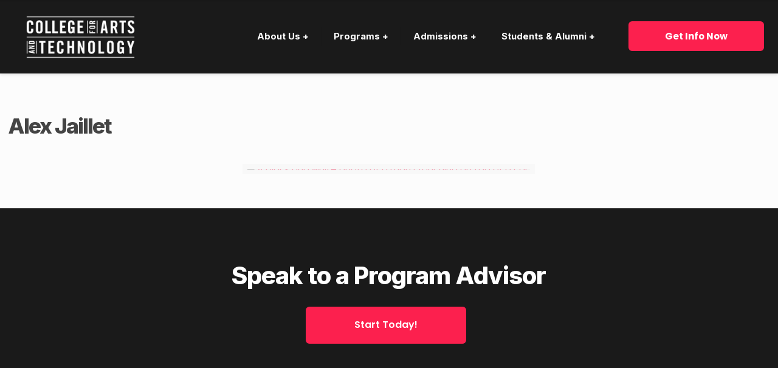

--- FILE ---
content_type: text/html; charset=UTF-8
request_url: https://collegeforartsandtech.com/student-portfolio/alex-jaillet/
body_size: 48980
content:
<!DOCTYPE html>
<html lang="en-US" prefix="og: https://ogp.me/ns#" class="no-js" itemscope itemtype="https://schema.org/WebPage">

<head>

<meta charset="UTF-8" />
<meta property="og:image" content="https://collegeforartsandtech.com/wp-content/uploads/IMG_5802-scaled-2.jpg"/>
<meta property="og:url" content="https://collegeforartsandtech.com/student-portfolio/alex-jaillet/"/>
<meta property="og:type" content="article"/>
<meta property="og:title" content="Alex Jaillet"/>
<meta property="og:description" content="Alex Jaillet is a Canadian based hip-hop producer. Ever since childhood, Alex knew he wanted to pursue his passion for making music. After learning the basics […]"/>
<link rel="alternate" hreflang="en-US" href="https://collegeforartsandtech.com/student-portfolio/alex-jaillet/"/>
	<style>img:is([sizes="auto" i], [sizes^="auto," i]) { contain-intrinsic-size: 3000px 1500px }</style>
	
<!-- Google Tag Manager for WordPress by gtm4wp.com -->
<script data-cfasync="false" data-pagespeed-no-defer>
	var gtm4wp_datalayer_name = "dataLayer";
	var dataLayer = dataLayer || [];
</script>
<!-- End Google Tag Manager for WordPress by gtm4wp.com --><meta name="format-detection" content="telephone=no">
<meta name="viewport" content="width=device-width, initial-scale=1, maximum-scale=1" />
<link rel="shortcut icon" href="https://collegeforartsandtech.com/wp-content/uploads/2025/11/cropped-CAT-Favicon.png" type="image/x-icon" />

<!-- Search Engine Optimization by Rank Math - https://rankmath.com/ -->
<title>Alex Jaillet - College for Arts and Technology</title>
<meta name="robots" content="index, follow, max-snippet:-1, max-video-preview:-1, max-image-preview:large"/>
<link rel="canonical" href="https://collegeforartsandtech.com/student-portfolio/alex-jaillet/" />
<meta property="og:locale" content="en_US" />
<meta property="og:type" content="article" />
<meta property="og:title" content="Alex Jaillet - College for Arts and Technology" />
<meta property="og:description" content="Alex Jaillet is a Canadian based hip-hop producer. Ever since childhood, Alex knew he wanted to pursue his passion for making music. After learning the basics&lt;span class=&quot;excerpt-hellip&quot;&gt; […]&lt;/span&gt;" />
<meta property="og:url" content="https://collegeforartsandtech.com/student-portfolio/alex-jaillet/" />
<meta property="og:site_name" content="College for Arts and Technology" />
<meta property="article:publisher" content="https://www.facebook.com/centreforartsandtechnology/" />
<meta property="article:tag" content="Electronic Music Production" />
<meta property="og:updated_time" content="2023-12-14T19:25:38-08:00" />
<meta property="og:image" content="https://collegeforartsandtech.com/wp-content/uploads/IMG_5802-scaled-2.jpg" />
<meta property="og:image:secure_url" content="https://collegeforartsandtech.com/wp-content/uploads/IMG_5802-scaled-2.jpg" />
<meta property="og:image:width" content="1613" />
<meta property="og:image:height" content="1080" />
<meta property="og:image:alt" content="A black and white photo of a man crouching on top of a car." />
<meta property="og:image:type" content="image/jpeg" />
<meta name="twitter:card" content="summary_large_image" />
<meta name="twitter:title" content="Alex Jaillet - College for Arts and Technology" />
<meta name="twitter:description" content="Alex Jaillet is a Canadian based hip-hop producer. Ever since childhood, Alex knew he wanted to pursue his passion for making music. After learning the basics&lt;span class=&quot;excerpt-hellip&quot;&gt; […]&lt;/span&gt;" />
<meta name="twitter:image" content="https://collegeforartsandtech.com/wp-content/uploads/IMG_5802-scaled-2.jpg" />
<script type="application/ld+json" class="rank-math-schema">{"@context":"https://schema.org","@graph":[{"@type":"BreadcrumbList","@id":"https://collegeforartsandtech.com/student-portfolio/alex-jaillet/#breadcrumb","itemListElement":[{"@type":"ListItem","position":"1","item":{"@id":"https://collegeforartsandtech.com","name":"Home"}},{"@type":"ListItem","position":"2","item":{"@id":"https://collegeforartsandtech.com/student-portfolio/","name":"Portfolios"}},{"@type":"ListItem","position":"3","item":{"@id":"https://collegeforartsandtech.com/student-portfolio/alex-jaillet/","name":"Alex Jaillet"}}]}]}</script>
<!-- /Rank Math WordPress SEO plugin -->

<link rel='dns-prefetch' href='//js.hs-scripts.com' />
<link rel='dns-prefetch' href='//www.googletagmanager.com' />
<link rel='dns-prefetch' href='//use.typekit.net' />
<link rel='dns-prefetch' href='//fonts.googleapis.com' />
<link rel="alternate" type="application/rss+xml" title="College for Arts and Technology &raquo; Feed" href="https://collegeforartsandtech.com/feed/" />
<link rel="alternate" type="application/rss+xml" title="College for Arts and Technology &raquo; Comments Feed" href="https://collegeforartsandtech.com/comments/feed/" />
<script type="text/javascript">
/* <![CDATA[ */
window._wpemojiSettings = {"baseUrl":"https:\/\/s.w.org\/images\/core\/emoji\/16.0.1\/72x72\/","ext":".png","svgUrl":"https:\/\/s.w.org\/images\/core\/emoji\/16.0.1\/svg\/","svgExt":".svg","source":{"concatemoji":"https:\/\/collegeforartsandtech.com\/wp-includes\/js\/wp-emoji-release.min.js?ver=6.8.3"}};
/*! This file is auto-generated */
!function(s,n){var o,i,e;function c(e){try{var t={supportTests:e,timestamp:(new Date).valueOf()};sessionStorage.setItem(o,JSON.stringify(t))}catch(e){}}function p(e,t,n){e.clearRect(0,0,e.canvas.width,e.canvas.height),e.fillText(t,0,0);var t=new Uint32Array(e.getImageData(0,0,e.canvas.width,e.canvas.height).data),a=(e.clearRect(0,0,e.canvas.width,e.canvas.height),e.fillText(n,0,0),new Uint32Array(e.getImageData(0,0,e.canvas.width,e.canvas.height).data));return t.every(function(e,t){return e===a[t]})}function u(e,t){e.clearRect(0,0,e.canvas.width,e.canvas.height),e.fillText(t,0,0);for(var n=e.getImageData(16,16,1,1),a=0;a<n.data.length;a++)if(0!==n.data[a])return!1;return!0}function f(e,t,n,a){switch(t){case"flag":return n(e,"\ud83c\udff3\ufe0f\u200d\u26a7\ufe0f","\ud83c\udff3\ufe0f\u200b\u26a7\ufe0f")?!1:!n(e,"\ud83c\udde8\ud83c\uddf6","\ud83c\udde8\u200b\ud83c\uddf6")&&!n(e,"\ud83c\udff4\udb40\udc67\udb40\udc62\udb40\udc65\udb40\udc6e\udb40\udc67\udb40\udc7f","\ud83c\udff4\u200b\udb40\udc67\u200b\udb40\udc62\u200b\udb40\udc65\u200b\udb40\udc6e\u200b\udb40\udc67\u200b\udb40\udc7f");case"emoji":return!a(e,"\ud83e\udedf")}return!1}function g(e,t,n,a){var r="undefined"!=typeof WorkerGlobalScope&&self instanceof WorkerGlobalScope?new OffscreenCanvas(300,150):s.createElement("canvas"),o=r.getContext("2d",{willReadFrequently:!0}),i=(o.textBaseline="top",o.font="600 32px Arial",{});return e.forEach(function(e){i[e]=t(o,e,n,a)}),i}function t(e){var t=s.createElement("script");t.src=e,t.defer=!0,s.head.appendChild(t)}"undefined"!=typeof Promise&&(o="wpEmojiSettingsSupports",i=["flag","emoji"],n.supports={everything:!0,everythingExceptFlag:!0},e=new Promise(function(e){s.addEventListener("DOMContentLoaded",e,{once:!0})}),new Promise(function(t){var n=function(){try{var e=JSON.parse(sessionStorage.getItem(o));if("object"==typeof e&&"number"==typeof e.timestamp&&(new Date).valueOf()<e.timestamp+604800&&"object"==typeof e.supportTests)return e.supportTests}catch(e){}return null}();if(!n){if("undefined"!=typeof Worker&&"undefined"!=typeof OffscreenCanvas&&"undefined"!=typeof URL&&URL.createObjectURL&&"undefined"!=typeof Blob)try{var e="postMessage("+g.toString()+"("+[JSON.stringify(i),f.toString(),p.toString(),u.toString()].join(",")+"));",a=new Blob([e],{type:"text/javascript"}),r=new Worker(URL.createObjectURL(a),{name:"wpTestEmojiSupports"});return void(r.onmessage=function(e){c(n=e.data),r.terminate(),t(n)})}catch(e){}c(n=g(i,f,p,u))}t(n)}).then(function(e){for(var t in e)n.supports[t]=e[t],n.supports.everything=n.supports.everything&&n.supports[t],"flag"!==t&&(n.supports.everythingExceptFlag=n.supports.everythingExceptFlag&&n.supports[t]);n.supports.everythingExceptFlag=n.supports.everythingExceptFlag&&!n.supports.flag,n.DOMReady=!1,n.readyCallback=function(){n.DOMReady=!0}}).then(function(){return e}).then(function(){var e;n.supports.everything||(n.readyCallback(),(e=n.source||{}).concatemoji?t(e.concatemoji):e.wpemoji&&e.twemoji&&(t(e.twemoji),t(e.wpemoji)))}))}((window,document),window._wpemojiSettings);
/* ]]> */
</script>

<link rel='stylesheet' id='mec-niceselect-style-css' href='https://collegeforartsandtech.com/wp-content/plugins/modern-events-calendar/assets/css/nice-select.min.css?ver=7.27.0' type='text/css' media='all' />
<link rel='stylesheet' id='mec-select2-style-css' href='https://collegeforartsandtech.com/wp-content/plugins/modern-events-calendar/assets/packages/select2/select2.min.css?ver=7.27.0' type='text/css' media='all' />
<link rel='stylesheet' id='mec-font-icons-css' href='https://collegeforartsandtech.com/wp-content/plugins/modern-events-calendar/assets/css/iconfonts.css?ver=7.27.0' type='text/css' media='all' />
<link rel='stylesheet' id='mec-frontend-style-css' href='https://collegeforartsandtech.com/wp-content/plugins/modern-events-calendar/assets/css/frontend.min.css?ver=7.27.0' type='text/css' media='all' />
<link rel='stylesheet' id='mec-tooltip-style-css' href='https://collegeforartsandtech.com/wp-content/plugins/modern-events-calendar/assets/packages/tooltip/tooltip.css?ver=7.27.0' type='text/css' media='all' />
<link rel='stylesheet' id='mec-tooltip-shadow-style-css' href='https://collegeforartsandtech.com/wp-content/plugins/modern-events-calendar/assets/packages/tooltip/tooltipster-sideTip-shadow.min.css?ver=7.27.0' type='text/css' media='all' />
<link rel='stylesheet' id='featherlight-css' href='https://collegeforartsandtech.com/wp-content/plugins/modern-events-calendar/assets/packages/featherlight/featherlight.css?ver=7.27.0' type='text/css' media='all' />
<link rel='stylesheet' id='mec-lity-style-css' href='https://collegeforartsandtech.com/wp-content/plugins/modern-events-calendar/assets/packages/lity/lity.min.css?ver=7.27.0' type='text/css' media='all' />
<link rel='stylesheet' id='mec-general-calendar-style-css' href='https://collegeforartsandtech.com/wp-content/plugins/modern-events-calendar/assets/css/mec-general-calendar.css?ver=7.27.0' type='text/css' media='all' />
<style id='wp-emoji-styles-inline-css' type='text/css'>

	img.wp-smiley, img.emoji {
		display: inline !important;
		border: none !important;
		box-shadow: none !important;
		height: 1em !important;
		width: 1em !important;
		margin: 0 0.07em !important;
		vertical-align: -0.1em !important;
		background: none !important;
		padding: 0 !important;
	}
</style>
<style id='classic-theme-styles-inline-css' type='text/css'>
/*! This file is auto-generated */
.wp-block-button__link{color:#fff;background-color:#32373c;border-radius:9999px;box-shadow:none;text-decoration:none;padding:calc(.667em + 2px) calc(1.333em + 2px);font-size:1.125em}.wp-block-file__button{background:#32373c;color:#fff;text-decoration:none}
</style>
<link rel='stylesheet' id='mediaelement-css' href='https://collegeforartsandtech.com/wp-includes/js/mediaelement/mediaelementplayer-legacy.min.css?ver=4.2.17' type='text/css' media='all' />
<link rel='stylesheet' id='wp-mediaelement-css' href='https://collegeforartsandtech.com/wp-includes/js/mediaelement/wp-mediaelement.min.css?ver=6.8.3' type='text/css' media='all' />
<link rel='stylesheet' id='view_editor_gutenberg_frontend_assets-css' href='https://collegeforartsandtech.com/wp-content/plugins/wp-views/public/css/views-frontend.css?ver=3.6.21' type='text/css' media='all' />
<style id='view_editor_gutenberg_frontend_assets-inline-css' type='text/css'>
.wpv-sort-list-dropdown.wpv-sort-list-dropdown-style-default > span.wpv-sort-list,.wpv-sort-list-dropdown.wpv-sort-list-dropdown-style-default .wpv-sort-list-item {border-color: #cdcdcd;}.wpv-sort-list-dropdown.wpv-sort-list-dropdown-style-default .wpv-sort-list-item a {color: #444;background-color: #fff;}.wpv-sort-list-dropdown.wpv-sort-list-dropdown-style-default a:hover,.wpv-sort-list-dropdown.wpv-sort-list-dropdown-style-default a:focus {color: #000;background-color: #eee;}.wpv-sort-list-dropdown.wpv-sort-list-dropdown-style-default .wpv-sort-list-item.wpv-sort-list-current a {color: #000;background-color: #eee;}
.wpv-sort-list-dropdown.wpv-sort-list-dropdown-style-default > span.wpv-sort-list,.wpv-sort-list-dropdown.wpv-sort-list-dropdown-style-default .wpv-sort-list-item {border-color: #cdcdcd;}.wpv-sort-list-dropdown.wpv-sort-list-dropdown-style-default .wpv-sort-list-item a {color: #444;background-color: #fff;}.wpv-sort-list-dropdown.wpv-sort-list-dropdown-style-default a:hover,.wpv-sort-list-dropdown.wpv-sort-list-dropdown-style-default a:focus {color: #000;background-color: #eee;}.wpv-sort-list-dropdown.wpv-sort-list-dropdown-style-default .wpv-sort-list-item.wpv-sort-list-current a {color: #000;background-color: #eee;}.wpv-sort-list-dropdown.wpv-sort-list-dropdown-style-grey > span.wpv-sort-list,.wpv-sort-list-dropdown.wpv-sort-list-dropdown-style-grey .wpv-sort-list-item {border-color: #cdcdcd;}.wpv-sort-list-dropdown.wpv-sort-list-dropdown-style-grey .wpv-sort-list-item a {color: #444;background-color: #eeeeee;}.wpv-sort-list-dropdown.wpv-sort-list-dropdown-style-grey a:hover,.wpv-sort-list-dropdown.wpv-sort-list-dropdown-style-grey a:focus {color: #000;background-color: #e5e5e5;}.wpv-sort-list-dropdown.wpv-sort-list-dropdown-style-grey .wpv-sort-list-item.wpv-sort-list-current a {color: #000;background-color: #e5e5e5;}
.wpv-sort-list-dropdown.wpv-sort-list-dropdown-style-default > span.wpv-sort-list,.wpv-sort-list-dropdown.wpv-sort-list-dropdown-style-default .wpv-sort-list-item {border-color: #cdcdcd;}.wpv-sort-list-dropdown.wpv-sort-list-dropdown-style-default .wpv-sort-list-item a {color: #444;background-color: #fff;}.wpv-sort-list-dropdown.wpv-sort-list-dropdown-style-default a:hover,.wpv-sort-list-dropdown.wpv-sort-list-dropdown-style-default a:focus {color: #000;background-color: #eee;}.wpv-sort-list-dropdown.wpv-sort-list-dropdown-style-default .wpv-sort-list-item.wpv-sort-list-current a {color: #000;background-color: #eee;}.wpv-sort-list-dropdown.wpv-sort-list-dropdown-style-grey > span.wpv-sort-list,.wpv-sort-list-dropdown.wpv-sort-list-dropdown-style-grey .wpv-sort-list-item {border-color: #cdcdcd;}.wpv-sort-list-dropdown.wpv-sort-list-dropdown-style-grey .wpv-sort-list-item a {color: #444;background-color: #eeeeee;}.wpv-sort-list-dropdown.wpv-sort-list-dropdown-style-grey a:hover,.wpv-sort-list-dropdown.wpv-sort-list-dropdown-style-grey a:focus {color: #000;background-color: #e5e5e5;}.wpv-sort-list-dropdown.wpv-sort-list-dropdown-style-grey .wpv-sort-list-item.wpv-sort-list-current a {color: #000;background-color: #e5e5e5;}.wpv-sort-list-dropdown.wpv-sort-list-dropdown-style-blue > span.wpv-sort-list,.wpv-sort-list-dropdown.wpv-sort-list-dropdown-style-blue .wpv-sort-list-item {border-color: #0099cc;}.wpv-sort-list-dropdown.wpv-sort-list-dropdown-style-blue .wpv-sort-list-item a {color: #444;background-color: #cbddeb;}.wpv-sort-list-dropdown.wpv-sort-list-dropdown-style-blue a:hover,.wpv-sort-list-dropdown.wpv-sort-list-dropdown-style-blue a:focus {color: #000;background-color: #95bedd;}.wpv-sort-list-dropdown.wpv-sort-list-dropdown-style-blue .wpv-sort-list-item.wpv-sort-list-current a {color: #000;background-color: #95bedd;}
</style>
<style id='global-styles-inline-css' type='text/css'>
:root{--wp--preset--aspect-ratio--square: 1;--wp--preset--aspect-ratio--4-3: 4/3;--wp--preset--aspect-ratio--3-4: 3/4;--wp--preset--aspect-ratio--3-2: 3/2;--wp--preset--aspect-ratio--2-3: 2/3;--wp--preset--aspect-ratio--16-9: 16/9;--wp--preset--aspect-ratio--9-16: 9/16;--wp--preset--color--black: #000000;--wp--preset--color--cyan-bluish-gray: #abb8c3;--wp--preset--color--white: #ffffff;--wp--preset--color--pale-pink: #f78da7;--wp--preset--color--vivid-red: #cf2e2e;--wp--preset--color--luminous-vivid-orange: #ff6900;--wp--preset--color--luminous-vivid-amber: #fcb900;--wp--preset--color--light-green-cyan: #7bdcb5;--wp--preset--color--vivid-green-cyan: #00d084;--wp--preset--color--pale-cyan-blue: #8ed1fc;--wp--preset--color--vivid-cyan-blue: #0693e3;--wp--preset--color--vivid-purple: #9b51e0;--wp--preset--gradient--vivid-cyan-blue-to-vivid-purple: linear-gradient(135deg,rgba(6,147,227,1) 0%,rgb(155,81,224) 100%);--wp--preset--gradient--light-green-cyan-to-vivid-green-cyan: linear-gradient(135deg,rgb(122,220,180) 0%,rgb(0,208,130) 100%);--wp--preset--gradient--luminous-vivid-amber-to-luminous-vivid-orange: linear-gradient(135deg,rgba(252,185,0,1) 0%,rgba(255,105,0,1) 100%);--wp--preset--gradient--luminous-vivid-orange-to-vivid-red: linear-gradient(135deg,rgba(255,105,0,1) 0%,rgb(207,46,46) 100%);--wp--preset--gradient--very-light-gray-to-cyan-bluish-gray: linear-gradient(135deg,rgb(238,238,238) 0%,rgb(169,184,195) 100%);--wp--preset--gradient--cool-to-warm-spectrum: linear-gradient(135deg,rgb(74,234,220) 0%,rgb(151,120,209) 20%,rgb(207,42,186) 40%,rgb(238,44,130) 60%,rgb(251,105,98) 80%,rgb(254,248,76) 100%);--wp--preset--gradient--blush-light-purple: linear-gradient(135deg,rgb(255,206,236) 0%,rgb(152,150,240) 100%);--wp--preset--gradient--blush-bordeaux: linear-gradient(135deg,rgb(254,205,165) 0%,rgb(254,45,45) 50%,rgb(107,0,62) 100%);--wp--preset--gradient--luminous-dusk: linear-gradient(135deg,rgb(255,203,112) 0%,rgb(199,81,192) 50%,rgb(65,88,208) 100%);--wp--preset--gradient--pale-ocean: linear-gradient(135deg,rgb(255,245,203) 0%,rgb(182,227,212) 50%,rgb(51,167,181) 100%);--wp--preset--gradient--electric-grass: linear-gradient(135deg,rgb(202,248,128) 0%,rgb(113,206,126) 100%);--wp--preset--gradient--midnight: linear-gradient(135deg,rgb(2,3,129) 0%,rgb(40,116,252) 100%);--wp--preset--font-size--small: 13px;--wp--preset--font-size--medium: 20px;--wp--preset--font-size--large: 36px;--wp--preset--font-size--x-large: 42px;--wp--preset--spacing--20: 0.44rem;--wp--preset--spacing--30: 0.67rem;--wp--preset--spacing--40: 1rem;--wp--preset--spacing--50: 1.5rem;--wp--preset--spacing--60: 2.25rem;--wp--preset--spacing--70: 3.38rem;--wp--preset--spacing--80: 5.06rem;--wp--preset--shadow--natural: 6px 6px 9px rgba(0, 0, 0, 0.2);--wp--preset--shadow--deep: 12px 12px 50px rgba(0, 0, 0, 0.4);--wp--preset--shadow--sharp: 6px 6px 0px rgba(0, 0, 0, 0.2);--wp--preset--shadow--outlined: 6px 6px 0px -3px rgba(255, 255, 255, 1), 6px 6px rgba(0, 0, 0, 1);--wp--preset--shadow--crisp: 6px 6px 0px rgba(0, 0, 0, 1);}:where(.is-layout-flex){gap: 0.5em;}:where(.is-layout-grid){gap: 0.5em;}body .is-layout-flex{display: flex;}.is-layout-flex{flex-wrap: wrap;align-items: center;}.is-layout-flex > :is(*, div){margin: 0;}body .is-layout-grid{display: grid;}.is-layout-grid > :is(*, div){margin: 0;}:where(.wp-block-columns.is-layout-flex){gap: 2em;}:where(.wp-block-columns.is-layout-grid){gap: 2em;}:where(.wp-block-post-template.is-layout-flex){gap: 1.25em;}:where(.wp-block-post-template.is-layout-grid){gap: 1.25em;}.has-black-color{color: var(--wp--preset--color--black) !important;}.has-cyan-bluish-gray-color{color: var(--wp--preset--color--cyan-bluish-gray) !important;}.has-white-color{color: var(--wp--preset--color--white) !important;}.has-pale-pink-color{color: var(--wp--preset--color--pale-pink) !important;}.has-vivid-red-color{color: var(--wp--preset--color--vivid-red) !important;}.has-luminous-vivid-orange-color{color: var(--wp--preset--color--luminous-vivid-orange) !important;}.has-luminous-vivid-amber-color{color: var(--wp--preset--color--luminous-vivid-amber) !important;}.has-light-green-cyan-color{color: var(--wp--preset--color--light-green-cyan) !important;}.has-vivid-green-cyan-color{color: var(--wp--preset--color--vivid-green-cyan) !important;}.has-pale-cyan-blue-color{color: var(--wp--preset--color--pale-cyan-blue) !important;}.has-vivid-cyan-blue-color{color: var(--wp--preset--color--vivid-cyan-blue) !important;}.has-vivid-purple-color{color: var(--wp--preset--color--vivid-purple) !important;}.has-black-background-color{background-color: var(--wp--preset--color--black) !important;}.has-cyan-bluish-gray-background-color{background-color: var(--wp--preset--color--cyan-bluish-gray) !important;}.has-white-background-color{background-color: var(--wp--preset--color--white) !important;}.has-pale-pink-background-color{background-color: var(--wp--preset--color--pale-pink) !important;}.has-vivid-red-background-color{background-color: var(--wp--preset--color--vivid-red) !important;}.has-luminous-vivid-orange-background-color{background-color: var(--wp--preset--color--luminous-vivid-orange) !important;}.has-luminous-vivid-amber-background-color{background-color: var(--wp--preset--color--luminous-vivid-amber) !important;}.has-light-green-cyan-background-color{background-color: var(--wp--preset--color--light-green-cyan) !important;}.has-vivid-green-cyan-background-color{background-color: var(--wp--preset--color--vivid-green-cyan) !important;}.has-pale-cyan-blue-background-color{background-color: var(--wp--preset--color--pale-cyan-blue) !important;}.has-vivid-cyan-blue-background-color{background-color: var(--wp--preset--color--vivid-cyan-blue) !important;}.has-vivid-purple-background-color{background-color: var(--wp--preset--color--vivid-purple) !important;}.has-black-border-color{border-color: var(--wp--preset--color--black) !important;}.has-cyan-bluish-gray-border-color{border-color: var(--wp--preset--color--cyan-bluish-gray) !important;}.has-white-border-color{border-color: var(--wp--preset--color--white) !important;}.has-pale-pink-border-color{border-color: var(--wp--preset--color--pale-pink) !important;}.has-vivid-red-border-color{border-color: var(--wp--preset--color--vivid-red) !important;}.has-luminous-vivid-orange-border-color{border-color: var(--wp--preset--color--luminous-vivid-orange) !important;}.has-luminous-vivid-amber-border-color{border-color: var(--wp--preset--color--luminous-vivid-amber) !important;}.has-light-green-cyan-border-color{border-color: var(--wp--preset--color--light-green-cyan) !important;}.has-vivid-green-cyan-border-color{border-color: var(--wp--preset--color--vivid-green-cyan) !important;}.has-pale-cyan-blue-border-color{border-color: var(--wp--preset--color--pale-cyan-blue) !important;}.has-vivid-cyan-blue-border-color{border-color: var(--wp--preset--color--vivid-cyan-blue) !important;}.has-vivid-purple-border-color{border-color: var(--wp--preset--color--vivid-purple) !important;}.has-vivid-cyan-blue-to-vivid-purple-gradient-background{background: var(--wp--preset--gradient--vivid-cyan-blue-to-vivid-purple) !important;}.has-light-green-cyan-to-vivid-green-cyan-gradient-background{background: var(--wp--preset--gradient--light-green-cyan-to-vivid-green-cyan) !important;}.has-luminous-vivid-amber-to-luminous-vivid-orange-gradient-background{background: var(--wp--preset--gradient--luminous-vivid-amber-to-luminous-vivid-orange) !important;}.has-luminous-vivid-orange-to-vivid-red-gradient-background{background: var(--wp--preset--gradient--luminous-vivid-orange-to-vivid-red) !important;}.has-very-light-gray-to-cyan-bluish-gray-gradient-background{background: var(--wp--preset--gradient--very-light-gray-to-cyan-bluish-gray) !important;}.has-cool-to-warm-spectrum-gradient-background{background: var(--wp--preset--gradient--cool-to-warm-spectrum) !important;}.has-blush-light-purple-gradient-background{background: var(--wp--preset--gradient--blush-light-purple) !important;}.has-blush-bordeaux-gradient-background{background: var(--wp--preset--gradient--blush-bordeaux) !important;}.has-luminous-dusk-gradient-background{background: var(--wp--preset--gradient--luminous-dusk) !important;}.has-pale-ocean-gradient-background{background: var(--wp--preset--gradient--pale-ocean) !important;}.has-electric-grass-gradient-background{background: var(--wp--preset--gradient--electric-grass) !important;}.has-midnight-gradient-background{background: var(--wp--preset--gradient--midnight) !important;}.has-small-font-size{font-size: var(--wp--preset--font-size--small) !important;}.has-medium-font-size{font-size: var(--wp--preset--font-size--medium) !important;}.has-large-font-size{font-size: var(--wp--preset--font-size--large) !important;}.has-x-large-font-size{font-size: var(--wp--preset--font-size--x-large) !important;}
:where(.wp-block-post-template.is-layout-flex){gap: 1.25em;}:where(.wp-block-post-template.is-layout-grid){gap: 1.25em;}
:where(.wp-block-columns.is-layout-flex){gap: 2em;}:where(.wp-block-columns.is-layout-grid){gap: 2em;}
:root :where(.wp-block-pullquote){font-size: 1.5em;line-height: 1.6;}
</style>
<link rel='stylesheet' id='custom-typekit-css-css' href='https://use.typekit.net/nun4njx.css?ver=2.1.0' type='text/css' media='all' />
<link rel='stylesheet' id='esg-plugin-settings-css' href='https://collegeforartsandtech.com/wp-content/plugins/essential-grid/public/assets/css/settings.css?ver=3.0.19' type='text/css' media='all' />
<link rel='stylesheet' id='tp-fontello-css' href='https://collegeforartsandtech.com/wp-content/plugins/essential-grid/public/assets/font/fontello/css/fontello.css?ver=3.0.19' type='text/css' media='all' />
<link rel='stylesheet' id='formcraft-common-css' href='https://collegeforartsandtech.com/wp-content/plugins/formcraft3/dist/formcraft-common.css?ver=3.9.12' type='text/css' media='all' />
<link rel='stylesheet' id='formcraft-form-css' href='https://collegeforartsandtech.com/wp-content/plugins/formcraft3/dist/form.css?ver=3.9.12' type='text/css' media='all' />
<link rel='stylesheet' id='go-portfolio-magnific-popup-styles-css' href='https://collegeforartsandtech.com/wp-content/plugins/go_portfolio/assets/plugins/magnific-popup/magnific-popup.css?ver=1.8.5' type='text/css' media='all' />
<link rel='stylesheet' id='go-portfolio-styles-css' href='https://collegeforartsandtech.com/wp-content/plugins/go_portfolio/assets/css/go_portfolio_styles.css?ver=1.8.5' type='text/css' media='all' />
<style id='go-portfolio-styles-inline-css' type='text/css'>
@media only screen and (min-width: 768px) and (max-width: 959px) {
		.gw-gopf-posts { letter-spacing:10px; }
		.gw-gopf {
			
			margin:0 auto;
		}
		.gw-gopf-1col .gw-gopf-col-wrap {
        	float:left !important;
			margin-left:0 !important;
        	width:100%;
		}
		.gw-gopf-2cols .gw-gopf-col-wrap,
		.gw-gopf-3cols .gw-gopf-col-wrap,
		.gw-gopf-4cols .gw-gopf-col-wrap,
		.gw-gopf-5cols .gw-gopf-col-wrap,
		.gw-gopf-6cols .gw-gopf-col-wrap,
		.gw-gopf-7cols .gw-gopf-col-wrap,
		.gw-gopf-8cols .gw-gopf-col-wrap,
		.gw-gopf-9cols .gw-gopf-col-wrap,
		.gw-gopf-10cols .gw-gopf-col-wrap { width:50% !important; }
	}

		@media only screen and (min-width: 480px) and (max-width: 767px) {
		.gw-gopf-posts { letter-spacing:20px; }
		.gw-gopf {
			
			margin:0 auto;
		}
		.gw-gopf-1col .gw-gopf-col-wrap,
		.gw-gopf-2cols .gw-gopf-col-wrap,
		.gw-gopf-3cols .gw-gopf-col-wrap,
		.gw-gopf-4cols .gw-gopf-col-wrap,
		.gw-gopf-5cols .gw-gopf-col-wrap,
		.gw-gopf-6cols .gw-gopf-col-wrap,
		.gw-gopf-7cols .gw-gopf-col-wrap,
		.gw-gopf-8cols .gw-gopf-col-wrap,
		.gw-gopf-9cols .gw-gopf-col-wrap,
		.gw-gopf-10cols .gw-gopf-col-wrap {
        	float:left !important;
			margin-left:0 !important;
        	width:100%;
		}

		/* RTL */
		.gw-gopf-rtl.gw-gopf-1col .gw-gopf-col-wrap,
		.gw-gopf-rtl.gw-gopf-2cols .gw-gopf-col-wrap,
		.gw-gopf-rtl.gw-gopf-3cols .gw-gopf-col-wrap,
		.gw-gopf-rtl.gw-gopf-4cols .gw-gopf-col-wrap,
		.gw-gopf-rtl.gw-gopf-5cols .gw-gopf-col-wrap,
		.gw-gopf-rtl.gw-gopf-6cols .gw-gopf-col-wrap,
		.gw-gopf-rtl.gw-gopf-7cols .gw-gopf-col-wrap,
		.gw-gopf-rtl.gw-gopf-8cols .gw-gopf-col-wrap,
		.gw-gopf-rtl.gw-gopf-9cols .gw-gopf-col-wrap,
		.gw-gopf-rtl.gw-gopf-10cols .gw-gopf-col-wrap { float:right !important; }

		.gw-gopf-slider-type.gw-gopf-rtl.gw-gopf-1col .gw-gopf-col-wrap,
		.gw-gopf-slider-type.gw-gopf-rtl.gw-gopf-2cols .gw-gopf-col-wrap,
		.gw-gopf-slider-type.gw-gopf-rtl.gw-gopf-3cols .gw-gopf-col-wrap,
		.gw-gopf-slider-type.gw-gopf-rtl.gw-gopf-4cols .gw-gopf-col-wrap,
		.gw-gopf-slider-type.gw-gopf-rtl.gw-gopf-5cols .gw-gopf-col-wrap,
		.gw-gopf-slider-type.gw-gopf-rtl.gw-gopf-6cols .gw-gopf-col-wrap,
		.gw-gopf-slider-type.gw-gopf-rtl.gw-gopf-7cols .gw-gopf-col-wrap,
		.gw-gopf-slider-type.gw-gopf-rtl.gw-gopf-8cols .gw-gopf-col-wrap,
		.gw-gopf-slider-type.gw-gopf-rtl.gw-gopf-9cols .gw-gopf-col-wrap,
		.gw-gopf-slider-type.gw-gopf-rtl.gw-gopf-10cols .gw-gopf-col-wrap { float:left !important; }

	}


		@media only screen and (max-width: 479px) {
		.gw-gopf-posts { letter-spacing:30px; }
		.gw-gopf {
			max-width:400px;
			margin:0 auto;
		}
		.gw-gopf-1col .gw-gopf-col-wrap,
		.gw-gopf-2cols .gw-gopf-col-wrap,
		.gw-gopf-3cols .gw-gopf-col-wrap,
		.gw-gopf-4cols .gw-gopf-col-wrap,
		.gw-gopf-5cols .gw-gopf-col-wrap,
		.gw-gopf-6cols .gw-gopf-col-wrap,
		.gw-gopf-7cols .gw-gopf-col-wrap,
		.gw-gopf-8cols .gw-gopf-col-wrap,
		.gw-gopf-9cols .gw-gopf-col-wrap,
		.gw-gopf-10cols .gw-gopf-col-wrap {
        	margin-left:0 !important;
        	float:left !important;
        	width:100%;
         }

		/* RTL */
		.gw-gopf-rtl.gw-gopf-1col .gw-gopf-col-wrap,
		.gw-gopf-rtl.gw-gopf-2cols .gw-gopf-col-wrap,
		.gw-gopf-rtl.gw-gopf-3cols .gw-gopf-col-wrap,
		.gw-gopf-rtl.gw-gopf-4cols .gw-gopf-col-wrap,
		.gw-gopf-rtl.gw-gopf-5cols .gw-gopf-col-wrap,
		.gw-gopf-rtl.gw-gopf-6cols .gw-gopf-col-wrap,
		.gw-gopf-rtl.gw-gopf-7cols .gw-gopf-col-wrap,
		.gw-gopf-rtl.gw-gopf-8cols .gw-gopf-col-wrap,
		.gw-gopf-rtl.gw-gopf-9cols .gw-gopf-col-wrap,
		.gw-gopf-rtl.gw-gopf-10cols .gw-gopf-col-wrap { float:right !important; }

		.gw-gopf-slider-type.gw-gopf-rtl.gw-gopf-1col .gw-gopf-col-wrap,
		.gw-gopf-slider-type.gw-gopf-rtl.gw-gopf-2cols .gw-gopf-col-wrap,
		.gw-gopf-slider-type.gw-gopf-rtl.gw-gopf-3cols .gw-gopf-col-wrap,
		.gw-gopf-slider-type.gw-gopf-rtl.gw-gopf-4cols .gw-gopf-col-wrap,
		.gw-gopf-slider-type.gw-gopf-rtl.gw-gopf-5cols .gw-gopf-col-wrap,
		.gw-gopf-slider-type.gw-gopf-rtl.gw-gopf-6cols .gw-gopf-col-wrap,
		.gw-gopf-slider-type.gw-gopf-rtl.gw-gopf-7cols .gw-gopf-col-wrap,
		.gw-gopf-slider-type.gw-gopf-rtl.gw-gopf-8cols .gw-gopf-col-wrap,
		.gw-gopf-slider-type.gw-gopf-rtl.gw-gopf-9cols .gw-gopf-col-wrap,
		.gw-gopf-slider-type.gw-gopf-rtl.gw-gopf-10cols .gw-gopf-col-wrap { float:left !important; }

	}
</style>
<link rel='stylesheet' id='mec-fluent-layouts-css' href='https://collegeforartsandtech.com/wp-content/plugins/mec-fluent-layouts/assets/mec-fluent-layouts.min.css?ver=1.0.0' type='text/css' media='all' />
<link rel='stylesheet' id='mec-fluent-layouts-single-css' href='https://collegeforartsandtech.com/wp-content/plugins/mec-fluent-layouts/assets/mec-fluent-layouts-single.min.css?ver=1.0.0' type='text/css' media='all' />
<link rel='stylesheet' id='mec-fluent-layouts-google-fonts-css' href='https://fonts.googleapis.com/css2?family=DM+Sans%3Aital%2Cwght%400%2C400%3B0%2C500%3B0%2C700%3B1%2C400%3B1%2C500%3B1%2C700&#038;display=swap&#038;ver=6.8.3' type='text/css' media='all' />
<link rel='stylesheet' id='theme.css-css' href='https://collegeforartsandtech.com/wp-content/plugins/popup-builder/public/css/theme.css?ver=4.4.2' type='text/css' media='all' />
<link rel='stylesheet' id='mfn-be-css' href='https://collegeforartsandtech.com/wp-content/themes/jamestobiasco/css/be.css?ver=24.0.1' type='text/css' media='all' />
<link rel='stylesheet' id='mfn-animations-css' href='https://collegeforartsandtech.com/wp-content/themes/jamestobiasco/assets/animations/animations.min.css?ver=24.0.1' type='text/css' media='all' />
<link rel='stylesheet' id='mfn-font-awesome-css' href='https://collegeforartsandtech.com/wp-content/themes/jamestobiasco/fonts/fontawesome/fontawesome.css?ver=24.0.1' type='text/css' media='all' />
<link rel='stylesheet' id='mfn-jplayer-css' href='https://collegeforartsandtech.com/wp-content/themes/jamestobiasco/assets/jplayer/css/jplayer.blue.monday.css?ver=24.0.1' type='text/css' media='all' />
<link rel='stylesheet' id='mfn-responsive-css' href='https://collegeforartsandtech.com/wp-content/themes/jamestobiasco/css/responsive.css?ver=24.0.1' type='text/css' media='all' />
<link rel='stylesheet' id='mfn-fonts-css' href='https://fonts.googleapis.com/css?family=Poppins%3A1%2C300%2C400%2C400italic%2C500%2C600%2C700%2C700italic%2C800%2C800italic%2C900%2C900italic%7CInter%3A1%2C300%2C400%2C400italic%2C500%2C600%2C700%2C700italic%2C800%2C800italic%2C900%2C900italic&#038;display=swap&#038;ver=6.8.3' type='text/css' media='all' />
<link rel='stylesheet' id='recent-posts-widget-with-thumbnails-public-style-css' href='https://collegeforartsandtech.com/wp-content/plugins/recent-posts-widget-with-thumbnails/public.css?ver=7.1.1' type='text/css' media='all' />
<style id='mfn-dynamic-inline-css' type='text/css'>
html{background-color: #FCFCFC;}#Wrapper,#Content{background-color: #FCFCFC;}body:not(.template-slider) #Header{min-height: 60px;}body.header-below:not(.template-slider) #Header{padding-top: 60px;}#Footer .widgets_wrapper {padding: 80px 0;}body, button, span.date_label, .timeline_items li h3 span, input[type="submit"], input[type="reset"], input[type="button"],input[type="text"], input[type="password"], input[type="tel"], input[type="email"], textarea, select, .offer_li .title h3 {font-family: "Poppins", Helvetica, Arial, sans-serif;}#menu > ul > li > a, a.action_button, #overlay-menu ul li a {font-family: "Inter", Helvetica, Arial, sans-serif;}#Subheader .title {font-family: "Inter", Helvetica, Arial, sans-serif;}h1, h2, h3, h4, .text-logo #logo {font-family: "Inter", Helvetica, Arial, sans-serif;}h5, h6 {font-family: "Poppins", Helvetica, Arial, sans-serif;}blockquote {font-family: "Inter", Helvetica, Arial, sans-serif;}.chart_box .chart .num, .counter .desc_wrapper .number-wrapper, .how_it_works .image .number,.pricing-box .plan-header .price, .quick_fact .number-wrapper, .woocommerce .product div.entry-summary .price {font-family: "Inter", Helvetica, Arial, sans-serif;}body {font-size: 15px;line-height: 28px;font-weight: 400;letter-spacing: 0px;}.big {font-size: 17px;line-height: 30px;font-weight: 400;letter-spacing: 0px;}#menu > ul > li > a, a.action_button, #overlay-menu ul li a{font-size: 15px;font-weight: 700;letter-spacing: 0px;}#overlay-menu ul li a{line-height: 22.5px;}#Subheader .title {font-size: 50px;line-height: 60px;font-weight: 400;letter-spacing: 0px;}h1, .text-logo #logo {font-size: 90px;line-height: 90px;font-weight: 800;letter-spacing: -2px;}h2 {font-size: 60px;line-height: 60px;font-weight: 800;letter-spacing: -1px;}h3 {font-size: 40px;line-height: 40px;font-weight: 800;letter-spacing: -1px;}h4 {font-size: 25px;line-height: 25px;font-weight: 600;letter-spacing: 0px;}h5 {font-size: 60px;line-height: 60px;font-weight: 800;letter-spacing: -1px;}h6 {font-size: 20px;line-height: 26px;font-weight: 700;letter-spacing: 0px;}#Intro .intro-title {font-size: 70px;line-height: 70px;font-weight: 400;letter-spacing: 0px;}@media only screen and (min-width: 768px) and (max-width: 959px){body {font-size: 13px;line-height: 24px;letter-spacing: 0px;}.big {font-size: 14px;line-height: 26px;letter-spacing: 0px;}#menu > ul > li > a, a.action_button, #overlay-menu ul li a {font-size: 13px;letter-spacing: 0px;}#overlay-menu ul li a{line-height: 19.5px;letter-spacing: 0px;}#Subheader .title {font-size: 43px;line-height: 51px;letter-spacing: 0px;}h1, .text-logo #logo {font-size: 77px;line-height: 77px;letter-spacing: -2px;}h2 {font-size: 51px;line-height: 51px;letter-spacing: -1px;}h3 {font-size: 34px;line-height: 34px;letter-spacing: -1px;}h4 {font-size: 21px;line-height: 21px;letter-spacing: 0px;}h5 {font-size: 51px;line-height: 51px;letter-spacing: -1px;}h6 {font-size: 17px;line-height: 22px;letter-spacing: 0px;}#Intro .intro-title {font-size: 60px;line-height: 60px;letter-spacing: 0px;}blockquote { font-size: 15px;}.chart_box .chart .num { font-size: 45px; line-height: 45px; }.counter .desc_wrapper .number-wrapper { font-size: 45px; line-height: 45px;}.counter .desc_wrapper .title { font-size: 14px; line-height: 18px;}.faq .question .title { font-size: 14px; }.fancy_heading .title { font-size: 38px; line-height: 38px; }.offer .offer_li .desc_wrapper .title h3 { font-size: 32px; line-height: 32px; }.offer_thumb_ul li.offer_thumb_li .desc_wrapper .title h3 {font-size: 32px; line-height: 32px; }.pricing-box .plan-header h2 { font-size: 27px; line-height: 27px; }.pricing-box .plan-header .price > span { font-size: 40px; line-height: 40px; }.pricing-box .plan-header .price sup.currency { font-size: 18px; line-height: 18px; }.pricing-box .plan-header .price sup.period { font-size: 14px; line-height: 14px;}.quick_fact .number { font-size: 80px; line-height: 80px;}.trailer_box .desc h2 { font-size: 27px; line-height: 27px; }.widget > h3 { font-size: 17px; line-height: 20px; }}@media only screen and (min-width: 480px) and (max-width: 767px){body {font-size: 13px;line-height: 21px;letter-spacing: 0px;}.big {font-size: 13px;line-height: 23px;letter-spacing: 0px;}#menu > ul > li > a, a.action_button, #overlay-menu ul li a {font-size: 13px;letter-spacing: 0px;}#overlay-menu ul li a{line-height: 19.5px;letter-spacing: 0px;}#Subheader .title {font-size: 38px;line-height: 45px;letter-spacing: 0px;}h1, .text-logo #logo {font-size: 68px;line-height: 68px;letter-spacing: -2px;}h2 {font-size: 45px;line-height: 45px;letter-spacing: -1px;}h3 {font-size: 30px;line-height: 30px;letter-spacing: -1px;}h4 {font-size: 19px;line-height: 19px;letter-spacing: 0px;}h5 {font-size: 45px;line-height: 45px;letter-spacing: -1px;}h6 {font-size: 15px;line-height: 20px;letter-spacing: 0px;}#Intro .intro-title {font-size: 53px;line-height: 53px;letter-spacing: 0px;}blockquote { font-size: 14px;}.chart_box .chart .num { font-size: 40px; line-height: 40px; }.counter .desc_wrapper .number-wrapper { font-size: 40px; line-height: 40px;}.counter .desc_wrapper .title { font-size: 13px; line-height: 16px;}.faq .question .title { font-size: 13px; }.fancy_heading .title { font-size: 34px; line-height: 34px; }.offer .offer_li .desc_wrapper .title h3 { font-size: 28px; line-height: 28px; }.offer_thumb_ul li.offer_thumb_li .desc_wrapper .title h3 {font-size: 28px; line-height: 28px; }.pricing-box .plan-header h2 { font-size: 24px; line-height: 24px; }.pricing-box .plan-header .price > span { font-size: 34px; line-height: 34px; }.pricing-box .plan-header .price sup.currency { font-size: 16px; line-height: 16px; }.pricing-box .plan-header .price sup.period { font-size: 13px; line-height: 13px;}.quick_fact .number { font-size: 70px; line-height: 70px;}.trailer_box .desc h2 { font-size: 24px; line-height: 24px; }.widget > h3 { font-size: 16px; line-height: 19px; }}@media only screen and (max-width: 479px){body {font-size: 13px;line-height: 19px;letter-spacing: 0px;}.big {font-size: 13px;line-height: 19px;letter-spacing: 0px;}#menu > ul > li > a, a.action_button, #overlay-menu ul li a {font-size: 13px;letter-spacing: 0px;}#overlay-menu ul li a{line-height: 19.5px;letter-spacing: 0px;}#Subheader .title {font-size: 30px;line-height: 36px;letter-spacing: 0px;}h1, .text-logo #logo {font-size: 54px;line-height: 54px;letter-spacing: -1px;}h2 {font-size: 36px;line-height: 36px;letter-spacing: -1px;}h3 {font-size: 24px;line-height: 24px;letter-spacing: -1px;}h4 {font-size: 15px;line-height: 19px;letter-spacing: 0px;}h5 {font-size: 36px;line-height: 36px;letter-spacing: -1px;}h6 {font-size: 13px;line-height: 19px;letter-spacing: 0px;}#Intro .intro-title {font-size: 42px;line-height: 42px;letter-spacing: 0px;}blockquote { font-size: 13px;}.chart_box .chart .num { font-size: 35px; line-height: 35px; }.counter .desc_wrapper .number-wrapper { font-size: 35px; line-height: 35px;}.counter .desc_wrapper .title { font-size: 13px; line-height: 26px;}.faq .question .title { font-size: 13px; }.fancy_heading .title { font-size: 30px; line-height: 30px; }.offer .offer_li .desc_wrapper .title h3 { font-size: 26px; line-height: 26px; }.offer_thumb_ul li.offer_thumb_li .desc_wrapper .title h3 {font-size: 26px; line-height: 26px; }.pricing-box .plan-header h2 { font-size: 21px; line-height: 21px; }.pricing-box .plan-header .price > span { font-size: 32px; line-height: 32px; }.pricing-box .plan-header .price sup.currency { font-size: 14px; line-height: 14px; }.pricing-box .plan-header .price sup.period { font-size: 13px; line-height: 13px;}.quick_fact .number { font-size: 60px; line-height: 60px;}.trailer_box .desc h2 { font-size: 21px; line-height: 21px; }.widget > h3 { font-size: 15px; line-height: 18px; }}.with_aside .sidebar.columns {width: 28%;}.with_aside .sections_group {width: 72%;}.aside_both .sidebar.columns {width: 23%;}.aside_both .sidebar.sidebar-1{margin-left: -77%;}.aside_both .sections_group {width: 54%;margin-left: 23%;}@media only screen and (min-width:1240px){#Wrapper, .with_aside .content_wrapper {max-width: 1460px;}.section_wrapper, .container {max-width: 1440px;}.layout-boxed.header-boxed #Top_bar.is-sticky{max-width: 1460px;}}@media only screen and (max-width: 767px){.section_wrapper,.container,.four.columns .widget-area { max-width: 480px !important; }}.button-default .button, .button-flat .button, .button-round .button {background-color: #f7f7f7;color: #747474;}.button-stroke .button {border-color: #f7f7f7;color: #747474;}.button-stroke .button:hover{background-color: #f7f7f7;color: #fff;}.button-default .button_theme, .button-default button,.button-default input[type="button"], .button-default input[type="reset"], .button-default input[type="submit"],.button-flat .button_theme, .button-flat button,.button-flat input[type="button"], .button-flat input[type="reset"], .button-flat input[type="submit"],.button-round .button_theme, .button-round button,.button-round input[type="button"], .button-round input[type="reset"], .button-round input[type="submit"],.woocommerce #respond input#submit,.woocommerce a.button:not(.default),.woocommerce button.button,.woocommerce input.button,.woocommerce #respond input#submit:hover, .woocommerce a.button:hover, .woocommerce button.button:hover, .woocommerce input.button:hover{color: #ffffff;}.button-stroke .button_theme:hover,.button-stroke button:hover, .button-stroke input[type="submit"]:hover, .button-stroke input[type="reset"]:hover, .button-stroke input[type="button"]:hover,.button-stroke .woocommerce #respond input#submit:hover,.button-stroke .woocommerce a.button:not(.default):hover,.button-stroke .woocommerce button.button:hover,.button-stroke.woocommerce input.button:hover {color: #ffffff !important;}.button-stroke .button_theme:hover .button_icon i{color: #ffffff !important;}.button-default .single_add_to_cart_button, .button-flat .single_add_to_cart_button, .button-round .single_add_to_cart_button,.button-default .woocommerce .button:disabled, .button-flat .woocommerce .button:disabled, .button-round .woocommerce .button:disabled,.button-default .woocommerce .button.alt .button-flat .woocommerce .button.alt, .button-round .woocommerce .button.alt,.button-default a.remove, .button-flat a.remove, .button-round a.remove{color: #ffffff!important;}.action_button, .action_button:hover{background-color: #0089f7;color: #ffffff;}.button-stroke a.action_button{border-color: #0089f7;}.button-stroke a.action_button:hover{background-color: #0089f7!important;}.footer_button{color: #65666C!important;background-color:transparent;box-shadow:none!important;}.footer_button:after{display:none!important;}.button-custom .button,.button-custom .action_button,.button-custom .footer_button,.button-custom button,.button-custom input[type="button"],.button-custom input[type="reset"],.button-custom input[type="submit"],.button-custom .woocommerce #respond input#submit,.button-custom .woocommerce a.button,.button-custom .woocommerce button.button,.button-custom .woocommerce input.button{font-family: Roboto;font-size: 14px;line-height: 14px;font-weight: 400;letter-spacing: 0px;padding: 12px 20px 12px 20px;border-width: 0px;border-radius: 0px;}.button-custom .button{color: #626262;background-color: #dbdddf;border-color: transparent;}.button-custom .button:hover{color: #626262;background-color: #d3d3d3;border-color: transparent;}.button-custom .button_theme,.button-custom button,.button-custom input[type="button"],.button-custom input[type="reset"],.button-custom input[type="submit"],.button-custom .woocommerce #respond input#submit,.button-custom .woocommerce a.button:not(.default),.button-custom .woocommerce button.button,.button-custom .woocommerce input.button{color: #ffffff;background-color: #0095eb;border-color: transparent;}.button-custom .button_theme:hover,.button-custom button:hover,.button-custom input[type="button"]:hover,.button-custom input[type="reset"]:hover,.button-custom input[type="submit"]:hover,.button-custom .woocommerce #respond input#submit:hover,.button-custom .woocommerce a.button:not(.default):hover,.button-custom .woocommerce button.button:hover,.button-custom .woocommerce input.button:hover{color: #ffffff;background-color: #007cc3;border-color: transparent;}.button-custom .action_button{color: #626262;background-color: #dbdddf;border-color: transparent;}.button-custom .action_button:hover{color: #626262;background-color: #d3d3d3;border-color: transparent;}.button-custom .single_add_to_cart_button,.button-custom .woocommerce .button:disabled,.button-custom .woocommerce .button.alt,.button-custom a.remove{line-height: 14px!important;padding: 12px 20px 12px 20px!important;color: #ffffff!important;background-color: #0095eb!important;}.button-custom .single_add_to_cart_button:hover,.button-custom .woocommerce .button:disabled:hover,.button-custom .woocommerce .button.alt:hover,.button-custom a.remove:hover{color: #ffffff!important;background-color: #007cc3!important;}#Top_bar #logo,.header-fixed #Top_bar #logo,.header-plain #Top_bar #logo,.header-transparent #Top_bar #logo {height: 90px;line-height: 90px;padding: 15px 0;}.logo-overflow #Top_bar:not(.is-sticky) .logo {height: 120px;}#Top_bar .menu > li > a {padding: 30px 0;}.menu-highlight:not(.header-creative) #Top_bar .menu > li > a {margin: 35px 0;}.header-plain:not(.menu-highlight) #Top_bar .menu > li > a span:not(.description) {line-height: 120px;}.header-fixed #Top_bar .menu > li > a {padding: 45px 0;}#Top_bar .top_bar_right,.header-plain #Top_bar .top_bar_right {height: 120px;}#Top_bar .top_bar_right_wrapper {top: 40px;}.header-plain #Top_bar a#header_cart,.header-plain #Top_bar a#search_button,.header-plain #Top_bar .wpml-languages {line-height: 120px;}.header-plain #Top_bar a.action_button {line-height: 120px!important;}@media only screen and (max-width: 767px){#Top_bar a.responsive-menu-toggle {top: 55px;}.mobile-header-mini #Top_bar #logo{height:50px!important;line-height:50px!important;margin:5px 0;}}.twentytwenty-before-label::before{content:"Before"}.twentytwenty-after-label::before{content:"After"}#Side_slide{right:-400px;width:400px;}#Side_slide.left{left:-400px;}.blog-teaser li .desc-wrapper .desc{background-position-y:-1px;}@media only screen and ( max-width: 767px ){}@media only screen and (min-width: 1240px){body:not(.header-simple) #Top_bar #menu{display:block!important}.tr-menu #Top_bar #menu{background:none!important}#Top_bar .menu > li > ul.mfn-megamenu{width:984px}#Top_bar .menu > li > ul.mfn-megamenu > li{float:left}#Top_bar .menu > li > ul.mfn-megamenu > li.mfn-megamenu-cols-1{width:100%}#Top_bar .menu > li > ul.mfn-megamenu > li.mfn-megamenu-cols-2{width:50%}#Top_bar .menu > li > ul.mfn-megamenu > li.mfn-megamenu-cols-3{width:33.33%}#Top_bar .menu > li > ul.mfn-megamenu > li.mfn-megamenu-cols-4{width:25%}#Top_bar .menu > li > ul.mfn-megamenu > li.mfn-megamenu-cols-5{width:20%}#Top_bar .menu > li > ul.mfn-megamenu > li.mfn-megamenu-cols-6{width:16.66%}#Top_bar .menu > li > ul.mfn-megamenu > li > ul{display:block!important;position:inherit;left:auto;top:auto;border-width:0 1px 0 0}#Top_bar .menu > li > ul.mfn-megamenu > li:last-child > ul{border:0}#Top_bar .menu > li > ul.mfn-megamenu > li > ul li{width:auto}#Top_bar .menu > li > ul.mfn-megamenu a.mfn-megamenu-title{text-transform:uppercase;font-weight:400;background:none}#Top_bar .menu > li > ul.mfn-megamenu a .menu-arrow{display:none}.menuo-right #Top_bar .menu > li > ul.mfn-megamenu{left:auto;right:0}.menuo-right #Top_bar .menu > li > ul.mfn-megamenu-bg{box-sizing:border-box}#Top_bar .menu > li > ul.mfn-megamenu-bg{padding:20px 166px 20px 20px;background-repeat:no-repeat;background-position:right bottom}.rtl #Top_bar .menu > li > ul.mfn-megamenu-bg{padding-left:166px;padding-right:20px;background-position:left bottom}#Top_bar .menu > li > ul.mfn-megamenu-bg > li{background:none}#Top_bar .menu > li > ul.mfn-megamenu-bg > li a{border:none}#Top_bar .menu > li > ul.mfn-megamenu-bg > li > ul{background:none!important;-webkit-box-shadow:0 0 0 0;-moz-box-shadow:0 0 0 0;box-shadow:0 0 0 0}.mm-vertical #Top_bar .container{position:relative;}.mm-vertical #Top_bar .top_bar_left{position:static;}.mm-vertical #Top_bar .menu > li ul{box-shadow:0 0 0 0 transparent!important;background-image:none;}.mm-vertical #Top_bar .menu > li > ul.mfn-megamenu{width:98%!important;margin:0 1%;padding:20px 0;}.mm-vertical.header-plain #Top_bar .menu > li > ul.mfn-megamenu{width:100%!important;margin:0;}.mm-vertical #Top_bar .menu > li > ul.mfn-megamenu > li{display:table-cell;float:none!important;width:10%;padding:0 15px;border-right:1px solid rgba(0, 0, 0, 0.05);}.mm-vertical #Top_bar .menu > li > ul.mfn-megamenu > li:last-child{border-right-width:0}.mm-vertical #Top_bar .menu > li > ul.mfn-megamenu > li.hide-border{border-right-width:0}.mm-vertical #Top_bar .menu > li > ul.mfn-megamenu > li a{border-bottom-width:0;padding:9px 15px;line-height:120%;}.mm-vertical #Top_bar .menu > li > ul.mfn-megamenu a.mfn-megamenu-title{font-weight:700;}.rtl .mm-vertical #Top_bar .menu > li > ul.mfn-megamenu > li:first-child{border-right-width:0}.rtl .mm-vertical #Top_bar .menu > li > ul.mfn-megamenu > li:last-child{border-right-width:1px}.header-plain:not(.menuo-right) #Header .top_bar_left{width:auto!important}.header-stack.header-center #Top_bar #menu{display:inline-block!important}.header-simple #Top_bar #menu{display:none;height:auto;width:300px;bottom:auto;top:100%;right:1px;position:absolute;margin:0}.header-simple #Header a.responsive-menu-toggle{display:block;right:10px}.header-simple #Top_bar #menu > ul{width:100%;float:left}.header-simple #Top_bar #menu ul li{width:100%;padding-bottom:0;border-right:0;position:relative}.header-simple #Top_bar #menu ul li a{padding:0 20px;margin:0;display:block;height:auto;line-height:normal;border:none}.header-simple #Top_bar #menu ul li a:after{display:none}.header-simple #Top_bar #menu ul li a span{border:none;line-height:44px;display:inline;padding:0}.header-simple #Top_bar #menu ul li.submenu .menu-toggle{display:block;position:absolute;right:0;top:0;width:44px;height:44px;line-height:44px;font-size:30px;font-weight:300;text-align:center;cursor:pointer;color:#444;opacity:0.33;}.header-simple #Top_bar #menu ul li.submenu .menu-toggle:after{content:"+"}.header-simple #Top_bar #menu ul li.hover > .menu-toggle:after{content:"-"}.header-simple #Top_bar #menu ul li.hover a{border-bottom:0}.header-simple #Top_bar #menu ul.mfn-megamenu li .menu-toggle{display:none}.header-simple #Top_bar #menu ul li ul{position:relative!important;left:0!important;top:0;padding:0;margin:0!important;width:auto!important;background-image:none}.header-simple #Top_bar #menu ul li ul li{width:100%!important;display:block;padding:0;}.header-simple #Top_bar #menu ul li ul li a{padding:0 20px 0 30px}.header-simple #Top_bar #menu ul li ul li a .menu-arrow{display:none}.header-simple #Top_bar #menu ul li ul li a span{padding:0}.header-simple #Top_bar #menu ul li ul li a span:after{display:none!important}.header-simple #Top_bar .menu > li > ul.mfn-megamenu a.mfn-megamenu-title{text-transform:uppercase;font-weight:400}.header-simple #Top_bar .menu > li > ul.mfn-megamenu > li > ul{display:block!important;position:inherit;left:auto;top:auto}.header-simple #Top_bar #menu ul li ul li ul{border-left:0!important;padding:0;top:0}.header-simple #Top_bar #menu ul li ul li ul li a{padding:0 20px 0 40px}.rtl.header-simple #Top_bar #menu{left:1px;right:auto}.rtl.header-simple #Top_bar a.responsive-menu-toggle{left:10px;right:auto}.rtl.header-simple #Top_bar #menu ul li.submenu .menu-toggle{left:0;right:auto}.rtl.header-simple #Top_bar #menu ul li ul{left:auto!important;right:0!important}.rtl.header-simple #Top_bar #menu ul li ul li a{padding:0 30px 0 20px}.rtl.header-simple #Top_bar #menu ul li ul li ul li a{padding:0 40px 0 20px}.menu-highlight #Top_bar .menu > li{margin:0 2px}.menu-highlight:not(.header-creative) #Top_bar .menu > li > a{margin:20px 0;padding:0;-webkit-border-radius:5px;border-radius:5px}.menu-highlight #Top_bar .menu > li > a:after{display:none}.menu-highlight #Top_bar .menu > li > a span:not(.description){line-height:50px}.menu-highlight #Top_bar .menu > li > a span.description{display:none}.menu-highlight.header-stack #Top_bar .menu > li > a{margin:10px 0!important}.menu-highlight.header-stack #Top_bar .menu > li > a span:not(.description){line-height:40px}.menu-highlight.header-transparent #Top_bar .menu > li > a{margin:5px 0}.menu-highlight.header-simple #Top_bar #menu ul li,.menu-highlight.header-creative #Top_bar #menu ul li{margin:0}.menu-highlight.header-simple #Top_bar #menu ul li > a,.menu-highlight.header-creative #Top_bar #menu ul li > a{-webkit-border-radius:0;border-radius:0}.menu-highlight:not(.header-fixed):not(.header-simple) #Top_bar.is-sticky .menu > li > a{margin:10px 0!important;padding:5px 0!important}.menu-highlight:not(.header-fixed):not(.header-simple) #Top_bar.is-sticky .menu > li > a span{line-height:30px!important}.header-modern.menu-highlight.menuo-right .menu_wrapper{margin-right:20px}.menu-line-below #Top_bar .menu > li > a:after{top:auto;bottom:-4px}.menu-line-below #Top_bar.is-sticky .menu > li > a:after{top:auto;bottom:-4px}.menu-line-below-80 #Top_bar:not(.is-sticky) .menu > li > a:after{height:4px;left:10%;top:50%;margin-top:20px;width:80%}.menu-line-below-80-1 #Top_bar:not(.is-sticky) .menu > li > a:after{height:1px;left:10%;top:50%;margin-top:20px;width:80%}.menu-link-color #Top_bar .menu > li > a:after{display:none!important}.menu-arrow-top #Top_bar .menu > li > a:after{background:none repeat scroll 0 0 rgba(0,0,0,0)!important;border-color:#ccc transparent transparent;border-style:solid;border-width:7px 7px 0;display:block;height:0;left:50%;margin-left:-7px;top:0!important;width:0}.menu-arrow-top #Top_bar.is-sticky .menu > li > a:after{top:0!important}.menu-arrow-bottom #Top_bar .menu > li > a:after{background:none!important;border-color:transparent transparent #ccc;border-style:solid;border-width:0 7px 7px;display:block;height:0;left:50%;margin-left:-7px;top:auto;bottom:0;width:0}.menu-arrow-bottom #Top_bar.is-sticky .menu > li > a:after{top:auto;bottom:0}.menuo-no-borders #Top_bar .menu > li > a span{border-width:0!important}.menuo-no-borders #Header_creative #Top_bar .menu > li > a span{border-bottom-width:0}.menuo-no-borders.header-plain #Top_bar a#header_cart,.menuo-no-borders.header-plain #Top_bar a#search_button,.menuo-no-borders.header-plain #Top_bar .wpml-languages,.menuo-no-borders.header-plain #Top_bar a.action_button{border-width:0}.menuo-right #Top_bar .menu_wrapper{float:right}.menuo-right.header-stack:not(.header-center) #Top_bar .menu_wrapper{margin-right:150px}body.header-creative{padding-left:50px}body.header-creative.header-open{padding-left:250px}body.error404,body.under-construction,body.template-blank,body.under-construction.header-rtl.header-creative.header-open{padding-left:0!important;padding-right:0!important}.header-creative.footer-fixed #Footer,.header-creative.footer-sliding #Footer,.header-creative.footer-stick #Footer.is-sticky{box-sizing:border-box;padding-left:50px;}.header-open.footer-fixed #Footer,.header-open.footer-sliding #Footer,.header-creative.footer-stick #Footer.is-sticky{padding-left:250px;}.header-rtl.header-creative.footer-fixed #Footer,.header-rtl.header-creative.footer-sliding #Footer,.header-rtl.header-creative.footer-stick #Footer.is-sticky{padding-left:0;padding-right:50px;}.header-rtl.header-open.footer-fixed #Footer,.header-rtl.header-open.footer-sliding #Footer,.header-rtl.header-creative.footer-stick #Footer.is-sticky{padding-right:250px;}#Header_creative{background-color:#fff;position:fixed;width:250px;height:100%;left:-200px;top:0;z-index:9002;-webkit-box-shadow:2px 0 4px 2px rgba(0,0,0,.15);box-shadow:2px 0 4px 2px rgba(0,0,0,.15)}#Header_creative .container{width:100%}#Header_creative .creative-wrapper{opacity:0;margin-right:50px}#Header_creative a.creative-menu-toggle{display:block;width:34px;height:34px;line-height:34px;font-size:22px;text-align:center;position:absolute;top:10px;right:8px;border-radius:3px}.admin-bar #Header_creative a.creative-menu-toggle{top:42px}#Header_creative #Top_bar{position:static;width:100%}#Header_creative #Top_bar .top_bar_left{width:100%!important;float:none}#Header_creative #Top_bar .top_bar_right{width:100%!important;float:none;height:auto;margin-bottom:35px;text-align:center;padding:0 20px;top:0;-webkit-box-sizing:border-box;-moz-box-sizing:border-box;box-sizing:border-box}#Header_creative #Top_bar .top_bar_right:before{display:none}#Header_creative #Top_bar .top_bar_right_wrapper{top:0}#Header_creative #Top_bar .logo{float:none;text-align:center;margin:15px 0}#Header_creative #Top_bar #menu{background-color:transparent}#Header_creative #Top_bar .menu_wrapper{float:none;margin:0 0 30px}#Header_creative #Top_bar .menu > li{width:100%;float:none;position:relative}#Header_creative #Top_bar .menu > li > a{padding:0;text-align:center}#Header_creative #Top_bar .menu > li > a:after{display:none}#Header_creative #Top_bar .menu > li > a span{border-right:0;border-bottom-width:1px;line-height:38px}#Header_creative #Top_bar .menu li ul{left:100%;right:auto;top:0;box-shadow:2px 2px 2px 0 rgba(0,0,0,0.03);-webkit-box-shadow:2px 2px 2px 0 rgba(0,0,0,0.03)}#Header_creative #Top_bar .menu > li > ul.mfn-megamenu{margin:0;width:700px!important;}#Header_creative #Top_bar .menu > li > ul.mfn-megamenu > li > ul{left:0}#Header_creative #Top_bar .menu li ul li a{padding-top:9px;padding-bottom:8px}#Header_creative #Top_bar .menu li ul li ul{top:0}#Header_creative #Top_bar .menu > li > a span.description{display:block;font-size:13px;line-height:28px!important;clear:both}#Header_creative #Top_bar .search_wrapper{left:100%;top:auto;bottom:0}#Header_creative #Top_bar a#header_cart{display:inline-block;float:none;top:3px}#Header_creative #Top_bar a#search_button{display:inline-block;float:none;top:3px}#Header_creative #Top_bar .wpml-languages{display:inline-block;float:none;top:0}#Header_creative #Top_bar .wpml-languages.enabled:hover a.active{padding-bottom:11px}#Header_creative #Top_bar .action_button{display:inline-block;float:none;top:16px;margin:0}#Header_creative #Top_bar .banner_wrapper{display:block;text-align:center}#Header_creative #Top_bar .banner_wrapper img{max-width:100%;height:auto;display:inline-block}#Header_creative #Action_bar{display:none;position:absolute;bottom:0;top:auto;clear:both;padding:0 20px;box-sizing:border-box}#Header_creative #Action_bar .contact_details{text-align:center;margin-bottom:20px}#Header_creative #Action_bar .contact_details li{padding:0}#Header_creative #Action_bar .social{float:none;text-align:center;padding:5px 0 15px}#Header_creative #Action_bar .social li{margin-bottom:2px}#Header_creative #Action_bar .social-menu{float:none;text-align:center}#Header_creative #Action_bar .social-menu li{border-color:rgba(0,0,0,.1)}#Header_creative .social li a{color:rgba(0,0,0,.5)}#Header_creative .social li a:hover{color:#000}#Header_creative .creative-social{position:absolute;bottom:10px;right:0;width:50px}#Header_creative .creative-social li{display:block;float:none;width:100%;text-align:center;margin-bottom:5px}.header-creative .fixed-nav.fixed-nav-prev{margin-left:50px}.header-creative.header-open .fixed-nav.fixed-nav-prev{margin-left:250px}.menuo-last #Header_creative #Top_bar .menu li.last ul{top:auto;bottom:0}.header-open #Header_creative{left:0}.header-open #Header_creative .creative-wrapper{opacity:1;margin:0!important;}.header-open #Header_creative .creative-menu-toggle,.header-open #Header_creative .creative-social{display:none}.header-open #Header_creative #Action_bar{display:block}body.header-rtl.header-creative{padding-left:0;padding-right:50px}.header-rtl #Header_creative{left:auto;right:-200px}.header-rtl #Header_creative .creative-wrapper{margin-left:50px;margin-right:0}.header-rtl #Header_creative a.creative-menu-toggle{left:8px;right:auto}.header-rtl #Header_creative .creative-social{left:0;right:auto}.header-rtl #Footer #back_to_top.sticky{right:125px}.header-rtl #popup_contact{right:70px}.header-rtl #Header_creative #Top_bar .menu li ul{left:auto;right:100%}.header-rtl #Header_creative #Top_bar .search_wrapper{left:auto;right:100%;}.header-rtl .fixed-nav.fixed-nav-prev{margin-left:0!important}.header-rtl .fixed-nav.fixed-nav-next{margin-right:50px}body.header-rtl.header-creative.header-open{padding-left:0;padding-right:250px!important}.header-rtl.header-open #Header_creative{left:auto;right:0}.header-rtl.header-open #Footer #back_to_top.sticky{right:325px}.header-rtl.header-open #popup_contact{right:270px}.header-rtl.header-open .fixed-nav.fixed-nav-next{margin-right:250px}#Header_creative.active{left:-1px;}.header-rtl #Header_creative.active{left:auto;right:-1px;}#Header_creative.active .creative-wrapper{opacity:1;margin:0}.header-creative .vc_row[data-vc-full-width]{padding-left:50px}.header-creative.header-open .vc_row[data-vc-full-width]{padding-left:250px}.header-open .vc_parallax .vc_parallax-inner { left:auto; width: calc(100% - 250px); }.header-open.header-rtl .vc_parallax .vc_parallax-inner { left:0; right:auto; }#Header_creative.scroll{height:100%;overflow-y:auto}#Header_creative.scroll:not(.dropdown) .menu li ul{display:none!important}#Header_creative.scroll #Action_bar{position:static}#Header_creative.dropdown{outline:none}#Header_creative.dropdown #Top_bar .menu_wrapper{float:left}#Header_creative.dropdown #Top_bar #menu ul li{position:relative;float:left}#Header_creative.dropdown #Top_bar #menu ul li a:after{display:none}#Header_creative.dropdown #Top_bar #menu ul li a span{line-height:38px;padding:0}#Header_creative.dropdown #Top_bar #menu ul li.submenu .menu-toggle{display:block;position:absolute;right:0;top:0;width:38px;height:38px;line-height:38px;font-size:26px;font-weight:300;text-align:center;cursor:pointer;color:#444;opacity:0.33;}#Header_creative.dropdown #Top_bar #menu ul li.submenu .menu-toggle:after{content:"+"}#Header_creative.dropdown #Top_bar #menu ul li.hover > .menu-toggle:after{content:"-"}#Header_creative.dropdown #Top_bar #menu ul li.hover a{border-bottom:0}#Header_creative.dropdown #Top_bar #menu ul.mfn-megamenu li .menu-toggle{display:none}#Header_creative.dropdown #Top_bar #menu ul li ul{position:relative!important;left:0!important;top:0;padding:0;margin-left:0!important;width:auto!important;background-image:none}#Header_creative.dropdown #Top_bar #menu ul li ul li{width:100%!important}#Header_creative.dropdown #Top_bar #menu ul li ul li a{padding:0 10px;text-align:center}#Header_creative.dropdown #Top_bar #menu ul li ul li a .menu-arrow{display:none}#Header_creative.dropdown #Top_bar #menu ul li ul li a span{padding:0}#Header_creative.dropdown #Top_bar #menu ul li ul li a span:after{display:none!important}#Header_creative.dropdown #Top_bar .menu > li > ul.mfn-megamenu a.mfn-megamenu-title{text-transform:uppercase;font-weight:400}#Header_creative.dropdown #Top_bar .menu > li > ul.mfn-megamenu > li > ul{display:block!important;position:inherit;left:auto;top:auto}#Header_creative.dropdown #Top_bar #menu ul li ul li ul{border-left:0!important;padding:0;top:0}#Header_creative{transition: left .5s ease-in-out, right .5s ease-in-out;}#Header_creative .creative-wrapper{transition: opacity .5s ease-in-out, margin 0s ease-in-out .5s;}#Header_creative.active .creative-wrapper{transition: opacity .5s ease-in-out, margin 0s ease-in-out;}}@media only screen and (min-width: 9999px){#Top_bar.is-sticky{position:fixed!important;width:100%;left:0;top:-60px;height:60px;z-index:701;background:#fff;opacity:.97;-webkit-box-shadow:0 2px 5px 0 rgba(0,0,0,0.1);-moz-box-shadow:0 2px 5px 0 rgba(0,0,0,0.1);box-shadow:0 2px 5px 0 rgba(0,0,0,0.1)}.layout-boxed.header-boxed #Top_bar.is-sticky{max-width:1240px;left:50%;-webkit-transform:translateX(-50%);transform:translateX(-50%)}#Top_bar.is-sticky .top_bar_left,#Top_bar.is-sticky .top_bar_right,#Top_bar.is-sticky .top_bar_right:before{background:none;box-shadow:unset}#Top_bar.is-sticky .top_bar_right{top:-4px;height:auto;}#Top_bar.is-sticky .top_bar_right_wrapper{top:15px}.header-plain #Top_bar.is-sticky .top_bar_right_wrapper{top:0}#Top_bar.is-sticky .logo{width:auto;margin:0 30px 0 20px;padding:0}#Top_bar.is-sticky #logo,#Top_bar.is-sticky .custom-logo-link{padding:5px 0!important;height:50px!important;line-height:50px!important}.logo-no-sticky-padding #Top_bar.is-sticky #logo{height:60px!important;line-height:60px!important}#Top_bar.is-sticky #logo img.logo-main{display:none}#Top_bar.is-sticky #logo img.logo-sticky{display:inline;max-height:35px}.logo-sticky-width-auto #Top_bar.is-sticky #logo img.logo-sticky{width:auto}#Top_bar.is-sticky .menu_wrapper{clear:none}#Top_bar.is-sticky .menu_wrapper .menu > li > a{padding:15px 0}#Top_bar.is-sticky .menu > li > a,#Top_bar.is-sticky .menu > li > a span{line-height:30px}#Top_bar.is-sticky .menu > li > a:after{top:auto;bottom:-4px}#Top_bar.is-sticky .menu > li > a span.description{display:none}#Top_bar.is-sticky .secondary_menu_wrapper,#Top_bar.is-sticky .banner_wrapper{display:none}.header-overlay #Top_bar.is-sticky{display:none}.sticky-dark #Top_bar.is-sticky,.sticky-dark #Top_bar.is-sticky #menu{background:rgba(0,0,0,.8)}.sticky-dark #Top_bar.is-sticky .menu > li:not(.current-menu-item) > a{color:#fff}.sticky-dark #Top_bar.is-sticky .top_bar_right a:not(.action_button){color:rgba(255,255,255,.8)}.sticky-dark #Top_bar.is-sticky .wpml-languages a.active,.sticky-dark #Top_bar.is-sticky .wpml-languages ul.wpml-lang-dropdown{background:rgba(0,0,0,0.1);border-color:rgba(0,0,0,0.1)}.sticky-white #Top_bar.is-sticky,.sticky-white #Top_bar.is-sticky #menu{background:rgba(255,255,255,.8)}.sticky-white #Top_bar.is-sticky .menu > li:not(.current-menu-item) > a{color:#222}.sticky-white #Top_bar.is-sticky .top_bar_right a:not(.action_button){color:rgba(0,0,0,.8)}.sticky-white #Top_bar.is-sticky .wpml-languages a.active,.sticky-white #Top_bar.is-sticky .wpml-languages ul.wpml-lang-dropdown{background:rgba(255,255,255,0.1);border-color:rgba(0,0,0,0.1)}}@media only screen and (max-width: 1239px){#Top_bar #menu{display:none;height:auto;width:300px;bottom:auto;top:100%;right:1px;position:absolute;margin:0}#Top_bar a.responsive-menu-toggle{display:block}#Top_bar #menu > ul{width:100%;float:left}#Top_bar #menu ul li{width:100%;padding-bottom:0;border-right:0;position:relative}#Top_bar #menu ul li a{padding:0 25px;margin:0;display:block;height:auto;line-height:normal;border:none}#Top_bar #menu ul li a:after{display:none}#Top_bar #menu ul li a span{border:none;line-height:44px;display:inline;padding:0}#Top_bar #menu ul li a span.description{margin:0 0 0 5px}#Top_bar #menu ul li.submenu .menu-toggle{display:block;position:absolute;right:15px;top:0;width:44px;height:44px;line-height:44px;font-size:30px;font-weight:300;text-align:center;cursor:pointer;color:#444;opacity:0.33;}#Top_bar #menu ul li.submenu .menu-toggle:after{content:"+"}#Top_bar #menu ul li.hover > .menu-toggle:after{content:"-"}#Top_bar #menu ul li.hover a{border-bottom:0}#Top_bar #menu ul li a span:after{display:none!important}#Top_bar #menu ul.mfn-megamenu li .menu-toggle{display:none}#Top_bar #menu ul li ul{position:relative!important;left:0!important;top:0;padding:0;margin-left:0!important;width:auto!important;background-image:none!important;box-shadow:0 0 0 0 transparent!important;-webkit-box-shadow:0 0 0 0 transparent!important}#Top_bar #menu ul li ul li{width:100%!important}#Top_bar #menu ul li ul li a{padding:0 20px 0 35px}#Top_bar #menu ul li ul li a .menu-arrow{display:none}#Top_bar #menu ul li ul li a span{padding:0}#Top_bar #menu ul li ul li a span:after{display:none!important}#Top_bar .menu > li > ul.mfn-megamenu a.mfn-megamenu-title{text-transform:uppercase;font-weight:400}#Top_bar .menu > li > ul.mfn-megamenu > li > ul{display:block!important;position:inherit;left:auto;top:auto}#Top_bar #menu ul li ul li ul{border-left:0!important;padding:0;top:0}#Top_bar #menu ul li ul li ul li a{padding:0 20px 0 45px}.rtl #Top_bar #menu{left:1px;right:auto}.rtl #Top_bar a.responsive-menu-toggle{left:20px;right:auto}.rtl #Top_bar #menu ul li.submenu .menu-toggle{left:15px;right:auto;border-left:none;border-right:1px solid #eee}.rtl #Top_bar #menu ul li ul{left:auto!important;right:0!important}.rtl #Top_bar #menu ul li ul li a{padding:0 30px 0 20px}.rtl #Top_bar #menu ul li ul li ul li a{padding:0 40px 0 20px}.header-stack .menu_wrapper a.responsive-menu-toggle{position:static!important;margin:11px 0!important}.header-stack .menu_wrapper #menu{left:0;right:auto}.rtl.header-stack #Top_bar #menu{left:auto;right:0}.admin-bar #Header_creative{top:32px}.header-creative.layout-boxed{padding-top:85px}.header-creative.layout-full-width #Wrapper{padding-top:60px}#Header_creative{position:fixed;width:100%;left:0!important;top:0;z-index:1001}#Header_creative .creative-wrapper{display:block!important;opacity:1!important}#Header_creative .creative-menu-toggle,#Header_creative .creative-social{display:none!important;opacity:1!important}#Header_creative #Top_bar{position:static;width:100%}#Header_creative #Top_bar #logo,#Header_creative #Top_bar .custom-logo-link{height:50px;line-height:50px;padding:5px 0}#Header_creative #Top_bar #logo img.logo-sticky{max-height:40px!important}#Header_creative #logo img.logo-main{display:none}#Header_creative #logo img.logo-sticky{display:inline-block}.logo-no-sticky-padding #Header_creative #Top_bar #logo{height:60px;line-height:60px;padding:0}.logo-no-sticky-padding #Header_creative #Top_bar #logo img.logo-sticky{max-height:60px!important}#Header_creative #Action_bar{display:none}#Header_creative #Top_bar .top_bar_right{height:60px;top:0}#Header_creative #Top_bar .top_bar_right:before{display:none}#Header_creative #Top_bar .top_bar_right_wrapper{top:0;padding-top:9px}#Header_creative.scroll{overflow:visible!important}}#Header_wrapper, #Intro {background-color: #1a1a1a;}#Subheader {background-color: rgba(247,247,247,1);}.header-classic #Action_bar, .header-fixed #Action_bar, .header-plain #Action_bar, .header-split #Action_bar, .header-stack #Action_bar {background-color: #101015;}#Sliding-top {background-color: #545454;}#Sliding-top a.sliding-top-control {border-right-color: #545454;}#Sliding-top.st-center a.sliding-top-control,#Sliding-top.st-left a.sliding-top-control {border-top-color: #545454;}#Footer {background-color: #101015;}body, ul.timeline_items, .icon_box a .desc, .icon_box a:hover .desc, .feature_list ul li a, .list_item a, .list_item a:hover,.widget_recent_entries ul li a, .flat_box a, .flat_box a:hover, .story_box .desc, .content_slider.carouselul li a .title,.content_slider.flat.description ul li .desc, .content_slider.flat.description ul li a .desc, .post-nav.minimal a i {color: #626262;}.post-nav.minimal a svg {fill: #626262;}.themecolor, .opening_hours .opening_hours_wrapper li span, .fancy_heading_icon .icon_top,.fancy_heading_arrows .icon-right-dir, .fancy_heading_arrows .icon-left-dir, .fancy_heading_line .title,.button-love a.mfn-love, .format-link .post-title .icon-link, .pager-single > span, .pager-single a:hover,.widget_meta ul, .widget_pages ul, .widget_rss ul, .widget_mfn_recent_comments ul li:after, .widget_archive ul,.widget_recent_comments ul li:after, .widget_nav_menu ul, .woocommerce ul.products li.product .price, .shop_slider .shop_slider_ul li .item_wrapper .price,.woocommerce-page ul.products li.product .price, .widget_price_filter .price_label .from, .widget_price_filter .price_label .to,.woocommerce ul.product_list_widget li .quantity .amount, .woocommerce .product div.entry-summary .price, .woocommerce .star-rating span,#Error_404 .error_pic i, .style-simple #Filters .filters_wrapper ul li a:hover, .style-simple #Filters .filters_wrapper ul li.current-cat a,.style-simple .quick_fact .title {color: #f62b56;}.themebg,#comments .commentlist > li .reply a.comment-reply-link,#Filters .filters_wrapper ul li a:hover,#Filters .filters_wrapper ul li.current-cat a,.fixed-nav .arrow,.offer_thumb .slider_pagination a:before,.offer_thumb .slider_pagination a.selected:after,.pager .pages a:hover,.pager .pages a.active,.pager .pages span.page-numbers.current,.pager-single span:after,.portfolio_group.exposure .portfolio-item .desc-inner .line,.Recent_posts ul li .desc:after,.Recent_posts ul li .photo .c,.slider_pagination a.selected,.slider_pagination .slick-active a,.slider_pagination a.selected:after,.slider_pagination .slick-active a:after,.testimonials_slider .slider_images,.testimonials_slider .slider_images a:after,.testimonials_slider .slider_images:before,#Top_bar a#header_cart span,.widget_categories ul,.widget_mfn_menu ul li a:hover,.widget_mfn_menu ul li.current-menu-item:not(.current-menu-ancestor) > a,.widget_mfn_menu ul li.current_page_item:not(.current_page_ancestor) > a,.widget_product_categories ul,.widget_recent_entries ul li:after,.woocommerce-account table.my_account_orders .order-number a,.woocommerce-MyAccount-navigation ul li.is-active a,.style-simple .accordion .question:after,.style-simple .faq .question:after,.style-simple .icon_box .desc_wrapper .title:before,.style-simple #Filters .filters_wrapper ul li a:after,.style-simple .article_box .desc_wrapper p:after,.style-simple .sliding_box .desc_wrapper:after,.style-simple .trailer_box:hover .desc,.tp-bullets.simplebullets.round .bullet.selected,.tp-bullets.simplebullets.round .bullet.selected:after,.tparrows.default,.tp-bullets.tp-thumbs .bullet.selected:after{background-color: #f62b56;}.Latest_news ul li .photo, .Recent_posts.blog_news ul li .photo, .style-simple .opening_hours .opening_hours_wrapper li label,.style-simple .timeline_items li:hover h3, .style-simple .timeline_items li:nth-child(even):hover h3,.style-simple .timeline_items li:hover .desc, .style-simple .timeline_items li:nth-child(even):hover,.style-simple .offer_thumb .slider_pagination a.selected {border-color: #f62b56;}a {color: #f62b56;}a:hover {color: #f62b56;}*::-moz-selection {background-color: #f62b56;color: white;}*::selection {background-color: #f62b56;color: white;}.blockquote p.author span, .counter .desc_wrapper .title, .article_box .desc_wrapper p, .team .desc_wrapper p.subtitle,.pricing-box .plan-header p.subtitle, .pricing-box .plan-header .price sup.period, .chart_box p, .fancy_heading .inside,.fancy_heading_line .slogan, .post-meta, .post-meta a, .post-footer, .post-footer a span.label, .pager .pages a, .button-love a .label,.pager-single a, #comments .commentlist > li .comment-author .says, .fixed-nav .desc .date, .filters_buttons li.label, .Recent_posts ul li a .desc .date,.widget_recent_entries ul li .post-date, .tp_recent_tweets .twitter_time, .widget_price_filter .price_label, .shop-filters .woocommerce-result-count,.woocommerce ul.product_list_widget li .quantity, .widget_shopping_cart ul.product_list_widget li dl, .product_meta .posted_in,.woocommerce .shop_table .product-name .variation > dd, .shipping-calculator-button:after,.shop_slider .shop_slider_ul li .item_wrapper .price del,.testimonials_slider .testimonials_slider_ul li .author span, .testimonials_slider .testimonials_slider_ul li .author span a, .Latest_news ul li .desc_footer,.share-simple-wrapper .icons a {color: #a8a8a8;}h1, h1 a, h1 a:hover, .text-logo #logo { color: #444444; }h2, h2 a, h2 a:hover { color: #444444; }h3, h3 a, h3 a:hover { color: #444444; }h4, h4 a, h4 a:hover, .style-simple .sliding_box .desc_wrapper h4 { color: #444444; }h5, h5 a, h5 a:hover { color: #131515; }h6, h6 a, h6 a:hover,a.content_link .title { color: #444444; }.dropcap, .highlight:not(.highlight_image) {background-color: #f62b56;}.button-default .button_theme, .button-default button,.button-default input[type="button"], .button-default input[type="reset"], .button-default input[type="submit"],.button-flat .button_theme, .button-flat button,.button-flat input[type="button"], .button-flat input[type="reset"], .button-flat input[type="submit"],.button-round .button_theme, .button-round button,.button-round input[type="button"], .button-round input[type="reset"], .button-round input[type="submit"],.woocommerce #respond input#submit,.woocommerce a.button:not(.default),.woocommerce button.button,.woocommerce input.button,.woocommerce #respond input#submit:hover, .woocommerce a.button:not(.default):hover, .woocommerce button.button:hover, .woocommerce input.button:hover{background-color: #f62b56;}.button-stroke .button_theme,.button-stroke .button_theme .button_icon i,.button-stroke button, .button-stroke input[type="submit"], .button-stroke input[type="reset"], .button-stroke input[type="button"],.button-stroke .woocommerce #respond input#submit,.button-stroke .woocommerce a.button:not(.default),.button-stroke .woocommerce button.button,.button-stroke.woocommerce input.button {border-color: #f62b56;color: #f62b56 !important;}.button-stroke .button_theme:hover,.button-stroke button:hover, .button-stroke input[type="submit"]:hover, .button-stroke input[type="reset"]:hover, .button-stroke input[type="button"]:hover {background-color: #f62b56;}.button-default .single_add_to_cart_button, .button-flat .single_add_to_cart_button, .button-round .single_add_to_cart_button,.button-default .woocommerce .button:disabled, .button-flat .woocommerce .button:disabled, .button-round .woocommerce .button:disabled,.button-default .woocommerce .button.alt, .button-flat .woocommerce .button.alt, .button-round .woocommerce .button.alt{background-color: #f62b56!important;}.button-stroke .single_add_to_cart_button:hover,.button-stroke #place_order:hover {background-color: #f62b56!important;}a.mfn-link {color: #656B6F;}a.mfn-link-2 span, a:hover.mfn-link-2 span:before, a.hover.mfn-link-2 span:before, a.mfn-link-5 span, a.mfn-link-8:after, a.mfn-link-8:before {background: #f62b56;}a:hover.mfn-link {color: #f62b56;}a.mfn-link-2 span:before, a:hover.mfn-link-4:before, a:hover.mfn-link-4:after, a.hover.mfn-link-4:before, a.hover.mfn-link-4:after, a.mfn-link-5:before, a.mfn-link-7:after, a.mfn-link-7:before {background: #f62b56;}a.mfn-link-6:before {border-bottom-color: #f62b56;}.column_column ul, .column_column ol, .the_content_wrapper:not(.is-elementor) ul, .the_content_wrapper:not(.is-elementor) ol {color: #737E86;}hr.hr_color, .hr_color hr, .hr_dots span {color: #f62b56;background: #f62b56;}.hr_zigzag i {color: #f62b56;}.highlight-left:after,.highlight-right:after {background: #1a1a1a;}@media only screen and (max-width: 767px) {.highlight-left .wrap:first-child,.highlight-right .wrap:last-child {background: #1a1a1a;}}#Header .top_bar_left, .header-classic #Top_bar, .header-plain #Top_bar, .header-stack #Top_bar, .header-split #Top_bar,.header-fixed #Top_bar, .header-below #Top_bar, #Header_creative, #Top_bar #menu, .sticky-tb-color #Top_bar.is-sticky {background-color: #1a1a1a;}#Top_bar .wpml-languages a.active, #Top_bar .wpml-languages ul.wpml-lang-dropdown {background-color: #1a1a1a;}#Top_bar .top_bar_right:before {background-color: #1a1a1a;}#Header .top_bar_right {background-color: #1a1a1a;}#Top_bar .top_bar_right a:not(.action_button) {color: #ffffff;}#Top_bar .menu > li > a,#Top_bar #menu ul li.submenu .menu-toggle {color: #ffffff;}#Top_bar .menu > li.current-menu-item > a,#Top_bar .menu > li.current_page_item > a,#Top_bar .menu > li.current-menu-parent > a,#Top_bar .menu > li.current-page-parent > a,#Top_bar .menu > li.current-menu-ancestor > a,#Top_bar .menu > li.current-page-ancestor > a,#Top_bar .menu > li.current_page_ancestor > a,#Top_bar .menu > li.hover > a {color: #fc204e;}#Top_bar .menu > li a:after {background: #fc204e;}.menuo-arrows #Top_bar .menu > li.submenu > a > span:not(.description)::after {border-top-color: #ffffff;}#Top_bar .menu > li.current-menu-item.submenu > a > span:not(.description)::after,#Top_bar .menu > li.current_page_item.submenu > a > span:not(.description)::after,#Top_bar .menu > li.current-menu-parent.submenu > a > span:not(.description)::after,#Top_bar .menu > li.current-page-parent.submenu > a > span:not(.description)::after,#Top_bar .menu > li.current-menu-ancestor.submenu > a > span:not(.description)::after,#Top_bar .menu > li.current-page-ancestor.submenu > a > span:not(.description)::after,#Top_bar .menu > li.current_page_ancestor.submenu > a > span:not(.description)::after,#Top_bar .menu > li.hover.submenu > a > span:not(.description)::after {border-top-color: #fc204e;}.menu-highlight #Top_bar #menu > ul > li.current-menu-item > a,.menu-highlight #Top_bar #menu > ul > li.current_page_item > a,.menu-highlight #Top_bar #menu > ul > li.current-menu-parent > a,.menu-highlight #Top_bar #menu > ul > li.current-page-parent > a,.menu-highlight #Top_bar #menu > ul > li.current-menu-ancestor > a,.menu-highlight #Top_bar #menu > ul > li.current-page-ancestor > a,.menu-highlight #Top_bar #menu > ul > li.current_page_ancestor > a,.menu-highlight #Top_bar #menu > ul > li.hover > a {background: #fc204e;}.menu-arrow-bottom #Top_bar .menu > li > a:after { border-bottom-color: #fc204e;}.menu-arrow-top #Top_bar .menu > li > a:after {border-top-color: #fc204e;}.header-plain #Top_bar .menu > li.current-menu-item > a,.header-plain #Top_bar .menu > li.current_page_item > a,.header-plain #Top_bar .menu > li.current-menu-parent > a,.header-plain #Top_bar .menu > li.current-page-parent > a,.header-plain #Top_bar .menu > li.current-menu-ancestor > a,.header-plain #Top_bar .menu > li.current-page-ancestor > a,.header-plain #Top_bar .menu > li.current_page_ancestor > a,.header-plain #Top_bar .menu > li.hover > a,.header-plain #Top_bar a:hover#header_cart,.header-plain #Top_bar a:hover#search_button,.header-plain #Top_bar .wpml-languages:hover,.header-plain #Top_bar .wpml-languages ul.wpml-lang-dropdown {background: #fc204e;color: #fc204e;}.header-plain #Top_bar,.header-plain #Top_bar .menu > li > a span:not(.description),.header-plain #Top_bar a#header_cart,.header-plain #Top_bar a#search_button,.header-plain #Top_bar .wpml-languages,.header-plain #Top_bar .action_button {border-color: #f2f2f2;}#Top_bar .menu > li ul {background-color: #1c1c1c;}#Top_bar .menu > li ul li a {color: #ffffff;}#Top_bar .menu > li ul li a:hover,#Top_bar .menu > li ul li.hover > a {color: #fc204e;}#Top_bar .search_wrapper {background: #0089F7;}#Top_bar .search_wrapper input[type="text"]{color: white;}#Top_bar .search_wrapper input::placeholder{color: white;opacity: 1;}#Top_bar .search_wrapper input::-ms-input-placeholder {color: white;}.overlay-menu-toggle {color: #ffffff !important;background: transparent;}#Overlay {background: rgba(0,137,247,0.95);}#overlay-menu ul li a, .header-overlay .overlay-menu-toggle.focus {color: #FFFFFF;}#overlay-menu ul li.current-menu-item > a,#overlay-menu ul li.current_page_item > a,#overlay-menu ul li.current-menu-parent > a,#overlay-menu ul li.current-page-parent > a,#overlay-menu ul li.current-menu-ancestor > a,#overlay-menu ul li.current-page-ancestor > a,#overlay-menu ul li.current_page_ancestor > a {color: #B1DCFB;}#Top_bar .responsive-menu-toggle,#Header_creative .creative-menu-toggle,#Header_creative .responsive-menu-toggle {color: #ffffff;background: transparent;}#Side_slide{background-color: #191919;border-color: #191919;}#Side_slide,#Side_slide .search-wrapper input.field,#Side_slide a:not(.action_button),#Side_slide #menu ul li.submenu .menu-toggle{color: #A6A6A6;}#Side_slide a:not(.action_button):hover,#Side_slide a.active,#Side_slide #menu ul li.hover > .menu-toggle{color: #FFFFFF;}#Side_slide #menu ul li.current-menu-item > a,#Side_slide #menu ul li.current_page_item > a,#Side_slide #menu ul li.current-menu-parent > a,#Side_slide #menu ul li.current-page-parent > a,#Side_slide #menu ul li.current-menu-ancestor > a,#Side_slide #menu ul li.current-page-ancestor > a,#Side_slide #menu ul li.current_page_ancestor > a,#Side_slide #menu ul li.hover > a,#Side_slide #menu ul li:hover > a{color: #FFFFFF;}#Action_bar .contact_details{color: #bbbbbb}#Action_bar .contact_details a{color: #006edf}#Action_bar .contact_details a:hover{color: #0089f7}#Action_bar .social li a,#Header_creative .social li a,#Action_bar:not(.creative) .social-menu a{color: #bbbbbb}#Action_bar .social li a:hover,#Header_creative .social li a:hover,#Action_bar:not(.creative) .social-menu a:hover{color: #FFFFFF}#Subheader .title{color: #161922;}#Subheader ul.breadcrumbs li, #Subheader ul.breadcrumbs li a{color: rgba(22,25,34,0.6);}#Footer, #Footer .widget_recent_entries ul li a {color: #fcfcfc;}#Footer a {color: #fcfcfc;}#Footer a:hover {color: #f92652;}#Footer h1, #Footer h1 a, #Footer h1 a:hover,#Footer h2, #Footer h2 a, #Footer h2 a:hover,#Footer h3, #Footer h3 a, #Footer h3 a:hover,#Footer h4, #Footer h4 a, #Footer h4 a:hover,#Footer h5, #Footer h5 a, #Footer h5 a:hover,#Footer h6, #Footer h6 a, #Footer h6 a:hover {color: #ffffff;}#Footer .themecolor, #Footer .widget_meta ul, #Footer .widget_pages ul, #Footer .widget_rss ul, #Footer .widget_mfn_recent_comments ul li:after, #Footer .widget_archive ul,#Footer .widget_recent_comments ul li:after, #Footer .widget_nav_menu ul, #Footer .widget_price_filter .price_label .from, #Footer .widget_price_filter .price_label .to,#Footer .star-rating span {color: #0089F7;}#Footer .themebg, #Footer .widget_categories ul, #Footer .Recent_posts ul li .desc:after, #Footer .Recent_posts ul li .photo .c,#Footer .widget_recent_entries ul li:after, #Footer .widget_mfn_menu ul li a:hover, #Footer .widget_product_categories ul {background-color: #0089F7;}#Footer .Recent_posts ul li a .desc .date, #Footer .widget_recent_entries ul li .post-date, #Footer .tp_recent_tweets .twitter_time,#Footer .widget_price_filter .price_label, #Footer .shop-filters .woocommerce-result-count, #Footer ul.product_list_widget li .quantity,#Footer .widget_shopping_cart ul.product_list_widget li dl {color: #a8a8a8;}#Footer .footer_copy .social li a,#Footer .footer_copy .social-menu a{color: #65666C;}#Footer .footer_copy .social li a:hover,#Footer .footer_copy .social-menu a:hover{color: #FFFFFF;}#Footer .footer_copy{border-top-color: rgba(255,255,255,0.1);}#Sliding-top, #Sliding-top .widget_recent_entries ul li a {color: #cccccc;}#Sliding-top a {color: #006edf;}#Sliding-top a:hover {color: #0089f7;}#Sliding-top h1, #Sliding-top h1 a, #Sliding-top h1 a:hover,#Sliding-top h2, #Sliding-top h2 a, #Sliding-top h2 a:hover,#Sliding-top h3, #Sliding-top h3 a, #Sliding-top h3 a:hover,#Sliding-top h4, #Sliding-top h4 a, #Sliding-top h4 a:hover,#Sliding-top h5, #Sliding-top h5 a, #Sliding-top h5 a:hover,#Sliding-top h6, #Sliding-top h6 a, #Sliding-top h6 a:hover {color: #ffffff;}#Sliding-top .themecolor, #Sliding-top .widget_meta ul, #Sliding-top .widget_pages ul, #Sliding-top .widget_rss ul, #Sliding-top .widget_mfn_recent_comments ul li:after, #Sliding-top .widget_archive ul,#Sliding-top .widget_recent_comments ul li:after, #Sliding-top .widget_nav_menu ul, #Sliding-top .widget_price_filter .price_label .from, #Sliding-top .widget_price_filter .price_label .to,#Sliding-top .star-rating span {color: #0089F7;}#Sliding-top .themebg, #Sliding-top .widget_categories ul, #Sliding-top .Recent_posts ul li .desc:after, #Sliding-top .Recent_posts ul li .photo .c,#Sliding-top .widget_recent_entries ul li:after, #Sliding-top .widget_mfn_menu ul li a:hover, #Sliding-top .widget_product_categories ul {background-color: #0089F7;}#Sliding-top .Recent_posts ul li a .desc .date, #Sliding-top .widget_recent_entries ul li .post-date, #Sliding-top .tp_recent_tweets .twitter_time,#Sliding-top .widget_price_filter .price_label, #Sliding-top .shop-filters .woocommerce-result-count, #Sliding-top ul.product_list_widget li .quantity,#Sliding-top .widget_shopping_cart ul.product_list_widget li dl {color: #a8a8a8;}blockquote, blockquote a, blockquote a:hover {color: #444444;}.image_frame .image_wrapper .image_links,.portfolio_group.masonry-hover .portfolio-item .masonry-hover-wrapper .hover-desc {background: rgba(246,43,86,0.8);}.masonry.tiles .post-item .post-desc-wrapper .post-desc .post-title:after,.masonry.tiles .post-item.no-img,.masonry.tiles .post-item.format-quote,.blog-teaser li .desc-wrapper .desc .post-title:after,.blog-teaser li.no-img,.blog-teaser li.format-quote {background: #f62b56;}.image_frame .image_wrapper .image_links a {color: #ffffff;}.image_frame .image_wrapper .image_links a:hover {background: #ffffff;color: #f62b56;}.image_frame {border-color: #f8f8f8;}.image_frame .image_wrapper .mask::after {background: rgba(255,255,255,0.4);}.sliding_box .desc_wrapper {background: #0089F7;}.sliding_box .desc_wrapper:after {border-bottom-color: #0089F7;}.counter .icon_wrapper i {color: #0089F7;}.quick_fact .number-wrapper {color: #0089F7;}.progress_bars .bars_list li .bar .progress {background-color: #0089F7;}a:hover.icon_bar {color: #0089F7 !important;}a.content_link, a:hover.content_link {color: #0089F7;}a.content_link:before {border-bottom-color: #0089F7;}a.content_link:after {border-color: #0089F7;}.get_in_touch, .infobox {background-color: #0089F7;}.google-map-contact-wrapper .get_in_touch:after {border-top-color: #0089F7;}.timeline_items li h3:before,.timeline_items:after,.timeline .post-item:before {border-color: #f62b56;}.how_it_works .image .number {background: #f62b56;}.trailer_box .desc .subtitle,.trailer_box.plain .desc .line {background-color: #0089F7;}.trailer_box.plain .desc .subtitle {color: #0089F7;}.icon_box .icon_wrapper, .icon_box a .icon_wrapper,.style-simple .icon_box:hover .icon_wrapper {color: #0089F7;}.icon_box:hover .icon_wrapper:before,.icon_box a:hover .icon_wrapper:before {background-color: #0089F7;}ul.clients.clients_tiles li .client_wrapper:hover:before {background: #f62b56;}ul.clients.clients_tiles li .client_wrapper:after {border-bottom-color: #f62b56;}.list_item.lists_1 .list_left {background-color: #0089F7;}.list_item .list_left {color: #0089F7;}.feature_list ul li .icon i {color: #0089F7;}.feature_list ul li:hover,.feature_list ul li:hover a {background: #0089F7;}.ui-tabs .ui-tabs-nav li.ui-state-active a,.accordion .question.active .title > .acc-icon-plus,.accordion .question.active .title > .acc-icon-minus,.faq .question.active .title > .acc-icon-plus,.faq .question.active .title,.accordion .question.active .title {color: #0089F7;}.ui-tabs .ui-tabs-nav li.ui-state-active a:after {background: #0089F7;}body.table-hover:not(.woocommerce-page) table tr:hover td {background: #f62b56;}.pricing-box .plan-header .price sup.currency,.pricing-box .plan-header .price > span {color: #0089F7;}.pricing-box .plan-inside ul li .yes {background: #0089F7;}.pricing-box-box.pricing-box-featured {background: #0089F7;}input[type="date"], input[type="email"], input[type="number"], input[type="password"], input[type="search"], input[type="tel"], input[type="text"], input[type="url"],select, textarea, .woocommerce .quantity input.qty,.dark input[type="email"],.dark input[type="password"],.dark input[type="tel"],.dark input[type="text"],.dark select,.dark textarea{color: #626262;background-color: rgba(255,255,255,1);border-color: #EBEBEB;}::-webkit-input-placeholder {color: #929292;}::-moz-placeholder {color: #929292;}:-ms-input-placeholder {color: #929292;}input[type="date"]:focus, input[type="email"]:focus, input[type="number"]:focus, input[type="password"]:focus, input[type="search"]:focus, input[type="tel"]:focus, input[type="text"]:focus, input[type="url"]:focus, select:focus, textarea:focus {color: #0089F7;background-color: rgba(233,245,252,1) !important;border-color: #d5e5ee;}:focus::-webkit-input-placeholder {color: #929292;}:focus::-moz-placeholder {color: #929292;}.woocommerce span.onsale, .shop_slider .shop_slider_ul li .item_wrapper span.onsale {border-top-color: #f62b56 !important;}.woocommerce span.onsale i, .shop_slider .shop_slider_ul li .item_wrapper span.onsale i {color: white;}.woocommerce .widget_price_filter .ui-slider .ui-slider-handle {border-color: #f62b56 !important;}@media only screen and ( min-width: 768px ){.header-semi #Top_bar:not(.is-sticky) {background-color: rgba(26,26,26,0.8);}}@media only screen and ( max-width: 767px ){#Top_bar{background-color: #1a1a1a !important;}#Action_bar{background-color: #FFFFFF !important;}#Action_bar .contact_details{color: #222222}#Action_bar .contact_details a{color: #006edf}#Action_bar .contact_details a:hover{color: #0089f7}#Action_bar .social li a,#Action_bar .social-menu a{color: #bbbbbb!important}#Action_bar .social li a:hover,#Action_bar .social-menu a:hover{color: #777777!important}}
form input.display-none{display:none!important}
</style>
<style id='mfn-custom-inline-css' type='text/css'>
.grecaptcha-badge { 
    visibility: hidden!important;
}


.gw-gopf-style-vario .gw-gopf-post-content {display: none!important;}

.rpwwt-widget li  {border: 1px solid #eaeaea; padding: 10px; border-radius: 6px; background-color: #fff!important;}

.Recent_posts ul li .desc h6 {font-size: 13px!important;}
.Recent_posts ul li .photo {
   display: none!important;
}

.rpwwt-widget ul li {
    overflow: hidden;
    margin: 0 0 5px!important;
}

.rpwwt-widget h3 {font-size: 24px!important; color: #f92652!important;}
.widget_mfn_recent_posts h3 {color: #f92652!important; font-size: 24px!important;}
.Recent_posts ul li a .desc .date {display: none!important;}

.post-header .title_wrapper h1 {margin-top: 40px;}

#rpwwt-recent-posts-widget-with-thumbnails-2 img {border-radius: 6px!important;}

.sliding-top-control {cursor: pointer;}

.rpwwt-post-title {color: #1a1a1a!important; padding-top: 28px!important; font-weight: 600!important; font-size: 14px!important; line-height: 20px!important;}

.frm_style_on-white-form a{color: #000!important;}

@media only screen and (max-width: 767px) {
    .action_button { float: center; padding: 10px 20px!important; font-size: 13px!important; margin-right: 30px!important; margin-top: 2px!important;}
}

.closemenow {text-align: right; float: right;}
.outlinebutton {text-align: center!important;}

.crvme {border-radius: 12px;}
.sqr {border: 1px solid #eaeaea; background-color: #fff; padding: 20px; min-height: 260px; border-radius: 8px;}


.upform {    border-radius: 20px;
	padding: 30px;
    background: rgba(0, 0, 0, 0.6) !important;
    background-color: rgba(0, 0, 0, 0.6) !important;
    backdrop-filter: blur(10px);
    border: 0px solid #fff;}


.iconboxpro {background-color: #f8f8f8; padding: 10px 20px; border-radius: 8px;}
@media only screen and (max-width: 767px) {
    .iconboxpro {margin-bottom: 30px!important;}
	.fullbutton {text-align: center!important;}
}
.iconboxpro {background-color: #f8f8f8; padding: 10px 20px; border-radius: 8px;}

p.mobile-banner-p {font-weight: bold; padding-top: 15px;}

body:not(.template-slider) #Header {
    min-height: 120px;
}

@media only screen and (max-width: 767px) {
    body:not(.template-slider) #Header {
			min-height: 40px; background-color: #000!important;}

.mobile-header-mini #Top_bar .top_bar_left {background-color: #000!important;}
	
	p {font-size: 15px!important; line-height: 1.6em!important;}
	.spaced {margin: 0px!important;}
	
}


#language-switcher {display: none!important;}
.privacy-policy-link  {display: none!important;}

@media only screen and (max-width: 767px) {
    .hidememobile {display: none;}
	.moveup {margin-top: -80px;}
}

@media screen and (min-width: 800px)  {
    .hidemedesk {display: none;}

}



.header-fixed #Action_bar .contact_details li {font-weight: bold; color: #f92652; padding: 10px;}
.header-fixed.admin-bar #Action_bar {
        min-height: 40px;
    }

html {
  scroll-behavior: smooth;
}

.esg-media-poster {border-radius: 8px;}


.frm_form_fields .frm_form_field>input[type=text] {color: #fff!important;}

.frm_style_dark-mode a {color: #f92652!important;}
.frm_style_dark-mode.with_frm_style .frm_submit button {width: 100%;}
.frm_button_submit .frm_final_submit {color: #1a1a1a!important; width: 100%!important; padding: 20px!important;}

.mec-fluent-wrap .mec-calendar {
    padding: 40px;
    background-image: none!important;
    background-repeat: no-repeat;
    background-position: top right;
    background-size: 281px;
    margin-bottom: 0;
    border: 0;
    position: relative;
}

.mec-fluent-wrap.mec-events-agenda-container .mec-agenda-events-wrap {
    background-color: #fff;
    border-left: 0px solid #e6f7ff!important;
    padding-top: 32px;
    padding-bottom: 32px;
    padding-left: 25px;
    width: calc(100% - 190px);
}


.icon-user {border-right: 1px solid #555; padding-right: 5px;}
#Footer a {font-size: 12px; line-height: 1.4em; font-weight: 600;}

.movemeleft {margin-left: 50%;}

a:hover {text-decoration: none!important;}

.mfn-megamenu-title {display: none!important;}
.mfn-megamenu {border-radius: 0px 0px 10px 10px!important; padding: 0px 20px 20px 20px;}
.bigmenu {font-size: 40px!important; font-weight: 800!important; color: #f92652!important;}
.bigmenu a:hover {font-size: 40px!important; font-weight: 800!important; color: #fff!important;}

.medmenu {font-size: 24px!important; font-weight: 800!important; border-bottom: 1px solid #555;}
.medmenu a:hover {font-size: 24px!important; font-weight: 800!important; color: #fff!important;}

.medmenu2 {font-size: 20px!important; font-weight: 800!important; }
.medmenu2 a:hover {font-size: 20px!important; font-weight: 800!important; color: #fff!important;}

.medmenu3 {font-size: 20px!important; font-weight: 800!important;  border-bottom: 1px solid #555;}
.medmenu3 a:hover {font-size: 20px!important; font-weight: 800!important; color: #fff!important;}


.smallmenu  {font-size: 15px!important; font-weight: 700!important;}
.smallmenucontact  {font-size: 15px!important; font-weight: 700!important; background-color: #f92652; display: inline-block; text-align: center; padding: 5px 30px!important; border-radius: 5px!important; margin-top: 20px;}
.smallmenucontact:hover {font-size: 15px!important; font-weight: 700!important; background-color:  #e42f55; display: inline-block; text-align: center; padding: 5px 30px!important; border-radius: 5px!important; margin-top: 20px; color: #fff!important}
.smallmenucontact a:hover {color: #fff!important}


.slidebox {margin: 0px 8%;}

.big {font-weight: bold; font-size: 20px; line-height: 1.5em;}

.fullbutton {background-color: #fc204e; color: #fff; padding: 22px 80px; border-radius: 6px; font-weight: bold; font-size: 15px; margin-right: 10px; transition: all .4s cubic-bezier(.25, .8, .25, 1);}

.fullbutton:hover {background-color: #ec4165; color: #fff; padding: 22px 80px; border-radius: 6px; font-weight: bold; font-size: 15px; margin-right: 10px; transition: all .4s cubic-bezier(.25, .8, .25, 1);}

.outlinebutton {color: #fff; padding: 22px 80px; border-radius: 6px; font-weight: bold; font-size: 15px!important; background-color: #1a1a1a; transition: all .4s cubic-bezier(.25, .8, .25, 1);}

.outlinebutton:hover {color: #fff!important; padding: 22px 80px; border-radius: 6px; font-weight: bold; font-size: 15px!important; background-color: #010101; transition: all .4s cubic-bezier(.25, .8, .25, 1);}

.outlinebuttonwhite {color: #444; padding: 22px 80px; border-radius: 6px; font-weight: bold; font-size: 15px; background-color: #fff; transition: all .4s cubic-bezier(.25, .8, .25, 1);}

.outlinebuttonwhite:hover {color: #444; padding: 22px 80px; border-radius: 6px; font-weight: bold; font-size: 15px; background-color: #fcfcfc; transition: all .4s cubic-bezier(.25, .8, .25, 1);}


.button-default .action_button  {background-color: #fc204e; color: #fff; padding: 14px 60px; border-radius: 6px; font-weight: bold; font-size: 15px; margin-right: 0px; margin-top: -5px; transition: all .4s cubic-bezier(.25, .8, .25, 1);}
.button-default .action_button:hover  {background-color: ec4165; color: #fff; padding: 14px 60px; border-radius: 6px; font-weight: bold; font-size: 15px; margin-right: 0px; margin-top: -5px; transition: all .4s cubic-bezier(.25, .8, .25, 1);}

#Footer .footer_copy .copyright {font-size: 12px;}

#Footer .footer_copy {
    border-top: 1px solid rgba(255, 255, 255, 0);
}


#Sliding-top .widgets_wrapper {position: fixed; background-color: #fff; width: 100%; border-radius: 0px 0px 10px 10px; background:rgba(0,0,0, 0.6)!important;
    background-color: rgba(0,0,0, 0.6)!important;
backdrop-filter: blur(10px); border: 0px solid #fff;}

#Sliding-top a.sliding-top-control {display: none;}




.minimal-light .esg-navigationbutton {background: #f42751!important; border-radius: 50%!important; padding: 14px 22px!important;}
.minimal-light .esg-navigationbutton {
    color: #fff!important; font-size: 16px!important;
} 
.eg-icon-right-open {color: #fff!important;}
.eg-icon-left-open {color: #fff!important;}


.header-fixed #Top_bar {
        position: fixed;
        width: 100%;
        left: 0;
        top: 0 !important;
        z-index: 701;
        background: #1a1a1a;
        opacity: 1!important;
        box-shadow: 0 2px 5px 0 rgba(0, 0, 0, 0.1);
    }


#Footer .footer_action {
    background: #1a1a1a!important;
} 


#Footer h4 {font-size: 18px; line-height: 1.5em; font-weight: 800;}

#Top_bar .menu li ul li a span {font-size:15px; font-weight: bold;}
.bigmenu {color: #fff!important;}



make these 2 buttons responsive for mobile

.fullbutton {background-color: 
#fc204e; color: #fff; padding: 22px 80px; border-radius: 6px; font-weight: bold; font-size: 15px; margin-right: 10px; transition: all .4s cubic-bezier(.25, .8, .25, 1);}
.fullbutton:hover {background-color: 
#ec4165; color: #fff; padding: 22px 80px; border-radius: 6px; font-weight: bold; font-size: 15px; margin-right: 10px; transition: all .4s cubic-bezier(.25, .8, .25, 1);}
.outlinebutton {color: #fff; padding: 22px 80px; border-radius: 6px; font-weight: bold; font-size: 15px!important; background-color: 
#1a1a1a; transition: all .4s cubic-bezier(.25, .8, .25, 1);}
.outlinebutton:hover {color: #fff!important; padding: 22px 80px; border-radius: 6px; font-weight: bold; font-size: 15px!important; background-color: 
#010101; transition: all .4s cubic-bezier(.25, .8, .25, 1);}

Show more
Here's the responsive mobile version of your buttons:

css
.fullbutton {
  background-color: #fc204e;
  color: #fff;
  padding: 22px 80px;
  border-radius: 6px;
  font-weight: bold;
  font-size: 15px;
  margin-right: 10px;
  transition: all .4s cubic-bezier(.25, .8, .25, 1);
}

.fullbutton:hover {
  background-color: #ec4165;
  color: #fff;
  padding: 22px 80px;
  border-radius: 6px;
  font-weight: bold;
  font-size: 15px;
  margin-right: 10px;
  transition: all .4s cubic-bezier(.25, .8, .25, 1);
}

.outlinebutton {
  color: #fff;
  padding: 22px 80px;
  border-radius: 6px;
  font-weight: bold;
  font-size: 15px!important;
  background-color: #1a1a1a;
  transition: all .4s cubic-bezier(.25, .8, .25, 1);
}

.outlinebutton:hover {
  color: #fff!important;
  padding: 22px 80px;
  border-radius: 6px;
  font-weight: bold;
  font-size: 15px!important;
  background-color: #010101;
  transition: all .4s cubic-bezier(.25, .8, .25, 1);
}

/* Mobile responsive styles */
@media (max-width: 768px) {
  .fullbutton,
  .fullbutton:hover {
    padding: 16px 40px;
    font-size: 14px;
    margin-right: 5px;
    margin-bottom: 10px;
  }
  
  .outlinebutton,
  .outlinebutton:hover {
    padding: 16px 40px;
    font-size: 14px!important;
    margin-bottom: 10px;
  }
}

@media (max-width: 480px) {
  .fullbutton,
  .fullbutton:hover {
    padding: 14px 30px;
    font-size: 15px;
    margin-right: 0;
    width: 100%;
    display: block;
  }
  
  .outlinebutton,
  .outlinebutton:hover {
    padding: 14px 30px;
    font-size: 15px!important;
    width: 100%;
    display: block;
  }
}




.frm_style_on-white-form a {
    color: #f92652!important;
}
.counter .desc_wrapper .number-wrapper {color: #1a1a1a!important;}

.bdrleft {border-left: 4px solid #444444; padding-left: 50px;}

@media only screen and (max-width: 767px) {
    .bdrleft  { display: none !important; }
}

.promobox {border: 1px solid #eaeaea; background-color: #fff; padding: 5%; border-radius: 8px; font-size: 14px; line-height: 1.5em; min-height: 215px;}



.paddmelft {padding: 0px 2%;}


.fullbuttonsm {
    background-color: #fc204e;
    color: #fff;
    padding: 15px 40px;
    border-radius: 6px;
    font-weight: bold;
    font-size: 15px;
    margin-right: 10px;
	font-size: 14px; font-weight: bold;
    transition: all .4s cubic-bezier(.25, .8, .25, 1);
}

.fullbuttonsm:hover {
    background-color: #1a1a1a;
    color: #fff;
    padding: 15px 40px;
    border-radius: 6px;
    font-weight: bold;
    font-size: 15px;
    margin-right: 10px;
	font-size: 14px; font-weight: bold;
    transition: all .4s cubic-bezier(.25, .8, .25, 1);
}


.fullbuttonsmdrk {
    background-color: #1a1a1a;
    color: #fff;
    padding: 15px 40px;
    border-radius: 6px;
    font-weight: bold;
    font-size: 15px;
    margin-right: 10px;
	font-size: 14px; font-weight: bold;
    transition: all .4s cubic-bezier(.25, .8, .25, 1);
}

.fullbuttonsmdrk:hover {
    background-color: #fc204e;
    color: #fff;
    padding: 15px 40px;
    border-radius: 6px;
    font-weight: bold;
    font-size: 15px;
    margin-right: 10px;
	font-size: 14px; font-weight: bold;
    transition: all .4s cubic-bezier(.25, .8, .25, 1);
}


@media only screen and (max-width: 767px) {
   .promobox {border: 1px solid #eaeaea; background-color: #fff; padding: 5%; border-radius: 8px; font-size: 14px; line-height: 1.5em; min-height: 470px;}
}

#Top_bar .menu li ul li a span {line-height: 1.5em!important;}

/* Jon */
.accordion .question .answer {
    padding: 0px 40px 40px !important;
}

</style>
<link rel='stylesheet' id='wp-add-custom-css-css' href='https://collegeforartsandtech.com?display_custom_css=css&#038;ver=6.8.3' type='text/css' media='all' />
<script type="text/javascript" src="https://collegeforartsandtech.com/wp-content/plugins/wp-views/vendor/toolset/common-es/public/toolset-common-es-frontend.js?ver=175000" id="toolset-common-es-frontend-js"></script>
<script type="text/javascript" src="https://collegeforartsandtech.com/wp-includes/js/jquery/jquery.min.js?ver=3.7.1" id="jquery-core-js"></script>
<script type="text/javascript" src="https://collegeforartsandtech.com/wp-includes/js/jquery/jquery-migrate.min.js?ver=3.4.1" id="jquery-migrate-js"></script>
<script type="text/javascript" id="Popup.js-js-before">
/* <![CDATA[ */
var sgpbPublicUrl = "https:\/\/collegeforartsandtech.com\/wp-content\/plugins\/popup-builder\/public\/";
var SGPB_JS_LOCALIZATION = {"imageSupportAlertMessage":"Only image files supported","pdfSupportAlertMessage":"Only pdf files supported","areYouSure":"Are you sure?","addButtonSpinner":"L","audioSupportAlertMessage":"Only audio files supported (e.g.: mp3, wav, m4a, ogg)","publishPopupBeforeElementor":"Please, publish the popup before starting to use Elementor with it!","publishPopupBeforeDivi":"Please, publish the popup before starting to use Divi Builder with it!","closeButtonAltText":"Close"};
/* ]]> */
</script>
<script type="text/javascript" src="https://collegeforartsandtech.com/wp-content/plugins/popup-builder/public/js/Popup.js?ver=4.4.2" id="Popup.js-js"></script>
<script type="text/javascript" src="https://collegeforartsandtech.com/wp-content/plugins/popup-builder/public/js/PopupConfig.js?ver=4.4.2" id="PopupConfig.js-js"></script>
<script type="text/javascript" id="PopupBuilder.js-js-before">
/* <![CDATA[ */
var SGPB_POPUP_PARAMS = {"popupTypeAgeRestriction":"ageRestriction","defaultThemeImages":{"1":"https:\/\/collegeforartsandtech.com\/wp-content\/plugins\/popup-builder\/public\/img\/theme_1\/close.png","2":"https:\/\/collegeforartsandtech.com\/wp-content\/plugins\/popup-builder\/public\/img\/theme_2\/close.png","3":"https:\/\/collegeforartsandtech.com\/wp-content\/plugins\/popup-builder\/public\/img\/theme_3\/close.png","5":"https:\/\/collegeforartsandtech.com\/wp-content\/plugins\/popup-builder\/public\/img\/theme_5\/close.png","6":"https:\/\/collegeforartsandtech.com\/wp-content\/plugins\/popup-builder\/public\/img\/theme_6\/close.png"},"homePageUrl":"https:\/\/collegeforartsandtech.com\/","isPreview":false,"convertedIdsReverse":[],"dontShowPopupExpireTime":365,"conditionalJsClasses":[],"disableAnalyticsGeneral":false};
var SGPB_JS_PACKAGES = {"packages":{"current":1,"free":1,"silver":2,"gold":3,"platinum":4},"extensions":{"geo-targeting":false,"advanced-closing":false}};
var SGPB_JS_PARAMS = {"ajaxUrl":"https:\/\/collegeforartsandtech.com\/wp-admin\/admin-ajax.php","nonce":"77b1d1c217"};
/* ]]> */
</script>
<script type="text/javascript" src="https://collegeforartsandtech.com/wp-content/plugins/popup-builder/public/js/PopupBuilder.js?ver=4.4.2" id="PopupBuilder.js-js"></script>
<script type="text/javascript" id="gdw-wid-js-js-extra">
/* <![CDATA[ */
var gdwwid_ajax = {"gdwwid_ajaxurl":"https:\/\/collegeforartsandtech.com\/wp-admin\/admin-ajax.php"};
/* ]]> */
</script>
<script type="text/javascript" src="https://collegeforartsandtech.com/wp-content/plugins/graphical_dashboard_widgets/visitor-stats/js/scripts-front.js?ver=6.8.3" id="gdw-wid-js-js"></script>

<!-- Google tag (gtag.js) snippet added by Site Kit -->
<!-- Google Analytics snippet added by Site Kit -->
<script type="text/javascript" src="https://www.googletagmanager.com/gtag/js?id=G-KP6VERPS9M" id="google_gtagjs-js" async></script>
<script type="text/javascript" id="google_gtagjs-js-after">
/* <![CDATA[ */
window.dataLayer = window.dataLayer || [];function gtag(){dataLayer.push(arguments);}
gtag("set","linker",{"domains":["collegeforartsandtech.com"]});
gtag("js", new Date());
gtag("set", "developer_id.dZTNiMT", true);
gtag("config", "G-KP6VERPS9M");
/* ]]> */
</script>
<link rel="https://api.w.org/" href="https://collegeforartsandtech.com/wp-json/" /><link rel="EditURI" type="application/rsd+xml" title="RSD" href="https://collegeforartsandtech.com/xmlrpc.php?rsd" />
<meta name="generator" content="WordPress 6.8.3" />
<link rel='shortlink' href='https://collegeforartsandtech.com/?p=933' />
<link rel="alternate" title="oEmbed (JSON)" type="application/json+oembed" href="https://collegeforartsandtech.com/wp-json/oembed/1.0/embed?url=https%3A%2F%2Fcollegeforartsandtech.com%2Fstudent-portfolio%2Falex-jaillet%2F" />
<link rel="alternate" title="oEmbed (XML)" type="text/xml+oembed" href="https://collegeforartsandtech.com/wp-json/oembed/1.0/embed?url=https%3A%2F%2Fcollegeforartsandtech.com%2Fstudent-portfolio%2Falex-jaillet%2F&#038;format=xml" />
<meta name="generator" content="Site Kit by Google 1.165.0" />			<!-- DO NOT COPY THIS SNIPPET! Start of Page Analytics Tracking for HubSpot WordPress plugin v11.3.21-->
			<script class="hsq-set-content-id" data-content-id="blog-post">
				var _hsq = _hsq || [];
				_hsq.push(["setContentType", "blog-post"]);
			</script>
			<!-- DO NOT COPY THIS SNIPPET! End of Page Analytics Tracking for HubSpot WordPress plugin -->
			<script>document.documentElement.className += " js";</script>

<!-- Google Tag Manager for WordPress by gtm4wp.com -->
<!-- GTM Container placement set to automatic -->
<script data-cfasync="false" data-pagespeed-no-defer type="text/javascript">
	var dataLayer_content = {"pagePostType":"student-portfolio","pagePostType2":"single-student-portfolio","pageAttributes":["electronic-music-production"],"pagePostAuthor":"Alexander Nachaj"};
	dataLayer.push( dataLayer_content );
</script>
<script data-cfasync="false" data-pagespeed-no-defer type="text/javascript">
(function(w,d,s,l,i){w[l]=w[l]||[];w[l].push({'gtm.start':
new Date().getTime(),event:'gtm.js'});var f=d.getElementsByTagName(s)[0],
j=d.createElement(s),dl=l!='dataLayer'?'&l='+l:'';j.async=true;j.src=
'//www.googletagmanager.com/gtm.js?id='+i+dl;f.parentNode.insertBefore(j,f);
})(window,document,'script','dataLayer','GTM-NMJMPQP5');
</script>
<!-- End Google Tag Manager for WordPress by gtm4wp.com -->
<!-- Meta Pixel Code -->
<script type='text/javascript'>
!function(f,b,e,v,n,t,s){if(f.fbq)return;n=f.fbq=function(){n.callMethod?
n.callMethod.apply(n,arguments):n.queue.push(arguments)};if(!f._fbq)f._fbq=n;
n.push=n;n.loaded=!0;n.version='2.0';n.queue=[];t=b.createElement(e);t.async=!0;
t.src=v;s=b.getElementsByTagName(e)[0];s.parentNode.insertBefore(t,s)}(window,
document,'script','https://connect.facebook.net/en_US/fbevents.js');
</script>
<!-- End Meta Pixel Code -->
<script type='text/javascript'>var url = window.location.origin + '?ob=open-bridge';
            fbq('set', 'openbridge', '349216907229686', url);
fbq('init', '349216907229686', {}, {
    "agent": "wordpress-6.8.3-4.1.5"
})</script><script type='text/javascript'>
    fbq('track', 'PageView', []);
  </script> <script> window.addEventListener("load",function(){ var c={script:false,link:false}; function ls(s) { if(!['script','link'].includes(s)||c[s]){return;}c[s]=true; var d=document,f=d.getElementsByTagName(s)[0],j=d.createElement(s); if(s==='script'){j.async=true;j.src='https://collegeforartsandtech.com/wp-content/plugins/wp-views/vendor/toolset/blocks/public/js/frontend.js?v=1.6.17';}else{ j.rel='stylesheet';j.href='https://collegeforartsandtech.com/wp-content/plugins/wp-views/vendor/toolset/blocks/public/css/style.css?v=1.6.17';} f.parentNode.insertBefore(j, f); }; function ex(){ls('script');ls('link')} window.addEventListener("scroll", ex, {once: true}); if (('IntersectionObserver' in window) && ('IntersectionObserverEntry' in window) && ('intersectionRatio' in window.IntersectionObserverEntry.prototype)) { var i = 0, fb = document.querySelectorAll("[class^='tb-']"), o = new IntersectionObserver(es => { es.forEach(e => { o.unobserve(e.target); if (e.intersectionRatio > 0) { ex();o.disconnect();}else{ i++;if(fb.length>i){o.observe(fb[i])}} }) }); if (fb.length) { o.observe(fb[i]) } } }) </script>
	<noscript>
		<link rel="stylesheet" href="https://collegeforartsandtech.com/wp-content/plugins/wp-views/vendor/toolset/blocks/public/css/style.css">
	</noscript><link rel="icon" href="https://collegeforartsandtech.com/wp-content/uploads/2025/11/cropped-CAT-Favicon-50x50.png" sizes="32x32" />
<link rel="icon" href="https://collegeforartsandtech.com/wp-content/uploads/2025/11/cropped-CAT-Favicon-300x300.png" sizes="192x192" />
<link rel="apple-touch-icon" href="https://collegeforartsandtech.com/wp-content/uploads/2025/11/cropped-CAT-Favicon-300x300.png" />
<meta name="msapplication-TileImage" content="https://collegeforartsandtech.com/wp-content/uploads/2025/11/cropped-CAT-Favicon-300x300.png" />
<style type="text/css">
    #wpadminbar, #wpadminbar .menupop .ab-sub-wrapper, .ab-sub-secondary, #wpadminbar .quicklinks .menupop ul.ab-sub-secondary, #wpadminbar .quicklinks .menupop ul.ab-sub-secondary .ab-submenu { background: #2a2a2a;}
#wpadminbar a.ab-item, #wpadminbar>#wp-toolbar span.ab-label, #wpadminbar>#wp-toolbar span.noticon, #wpadminbar .ab-icon:before, #wpadminbar .ab-item:before { color: #ffffff }
#wpadminbar .quicklinks .menupop ul li a, #wpadminbar .quicklinks .menupop ul li a strong, #wpadminbar .quicklinks .menupop.hover ul li a, #wpadminbar.nojs .quicklinks .menupop:hover ul li a { color: #ffffff; font-size:13px !important }

#wpadminbar .ab-top-menu>li.hover>.ab-item,#wpadminbar.nojq .quicklinks .ab-top-menu>li>.ab-item:focus,#wpadminbar:not(.mobile) .ab-top-menu>li:hover>.ab-item,#wpadminbar:not(.mobile) .ab-top-menu>li>.ab-item:focus{background:#2a2a2a; color:#ffffff}
#wpadminbar:not(.mobile)>#wp-toolbar a:focus span.ab-label,#wpadminbar:not(.mobile)>#wp-toolbar li:hover span.ab-label,#wpadminbar>#wp-toolbar li.hover span.ab-label, #wpadminbar.mobile .quicklinks .hover .ab-icon:before,#wpadminbar.mobile .quicklinks .hover .ab-item:before, #wpadminbar .quicklinks .menupop .ab-sub-secondary>li .ab-item:focus a,#wpadminbar .quicklinks .menupop .ab-sub-secondary>li>a:hover, #wpadminbar #wp-admin-bar-user-info .display-name, #wpadminbar>#wp-toolbar>#wp-admin-bar-root-default li:hover span.ab-label  {color:#ffffff}
#wpadminbar .quicklinks .ab-sub-wrapper .menupop.hover>a,#wpadminbar .quicklinks .menupop ul li a:focus,#wpadminbar .quicklinks .menupop ul li a:focus strong,#wpadminbar .quicklinks .menupop ul li a:hover,#wpadminbar .quicklinks .menupop ul li a:hover strong,#wpadminbar .quicklinks .menupop.hover ul li a:focus,#wpadminbar .quicklinks .menupop.hover ul li a:hover,#wpadminbar li #adminbarsearch.adminbar-focused:before,#wpadminbar li .ab-item:focus:before,#wpadminbar li a:focus .ab-icon:before,#wpadminbar li.hover .ab-icon:before,#wpadminbar li.hover .ab-item:before,#wpadminbar li:hover #adminbarsearch:before,#wpadminbar li:hover .ab-icon:before,#wpadminbar li:hover .ab-item:before,#wpadminbar.nojs .quicklinks .menupop:hover ul li a:focus,#wpadminbar.nojs .quicklinks .menupop:hover ul li a:hover, #wpadminbar .quicklinks .ab-sub-wrapper .menupop.hover>a .blavatar,#wpadminbar .quicklinks li a:focus .blavatar,#wpadminbar .quicklinks li a:hover .blavatar{color:#ffffff}
#wpadminbar .menupop .ab-sub-wrapper, #wpadminbar .shortlink-input {background:#2a2a2a;}

#wpadminbar .ab-submenu .ab-item, #wpadminbar .quicklinks .menupop ul.ab-submenu li a, #wpadminbar .quicklinks .menupop ul.ab-submenu li a.ab-item { color: #ffffff;}
#wpadminbar .ab-submenu .ab-item:hover, #wpadminbar .quicklinks .menupop ul.ab-submenu li a:hover, #wpadminbar .quicklinks .menupop ul.ab-submenu li a.ab-item:hover { color: #eaeaea;}

    div#wpadminbar li#wp-admin-bar-alter_admin_title {
        background-color: #15232d;
        }

.quicklinks li.alter_admin_title { width: 200px !important; }
.quicklinks li.alter_admin_title a{ margin-left:20px !important; outline:none; border:none;}
#wpadminbar .quicklinks li#wp-admin-bar-my-account.with-avatar>a img {width: 20px; height: 20px; border-radius: 100px; -moz-border-radius: 100px; -webkit-border-radius: 100px; border: none; }
#wpadminbar .menupop .ab-sub-wrapper, #wpadminbar .shortlink-input { -webkit-box-shadow: none !important;	-moz-box-shadow: none !important;box-shadow: none !important;}
		</style>
		<style>:root,::before,::after{--mec-color-skin: #40d9f1;--mec-color-skin-rgba-1: rgba(64, 217, 241, .25);--mec-color-skin-rgba-2: rgba(64, 217, 241, .5);--mec-color-skin-rgba-3: rgba(64, 217, 241, .75);--mec-color-skin-rgba-4: rgba(64, 217, 241, .11);--mec-primary-border-radius: ;--mec-secondary-border-radius: ;--mec-container-normal-width: 1196px;--mec-container-large-width: 1690px;--mec-fes-main-color: #40d9f1;--mec-fes-main-color-rgba-1: rgba(64, 217, 241, 0.12);--mec-fes-main-color-rgba-2: rgba(64, 217, 241, 0.23);--mec-fes-main-color-rgba-3: rgba(64, 217, 241, 0.03);--mec-fes-main-color-rgba-4: rgba(64, 217, 241, 0.3);--mec-fes-main-color-rgba-5: rgb(64 217 241 / 7%);--mec-fes-main-color-rgba-6: rgba(64, 217, 241, 0.2);--mec-fluent-main-color: #ade7ff;--mec-fluent-main-color-rgba-1: rgba(173, 231, 255, 0.3);--mec-fluent-main-color-rgba-2: rgba(173, 231, 255, 0.8);--mec-fluent-main-color-rgba-3: rgba(173, 231, 255, 0.1);--mec-fluent-main-color-rgba-4: rgba(173, 231, 255, 0.2);--mec-fluent-main-color-rgba-5: rgba(173, 231, 255, 0.7);--mec-fluent-main-color-rgba-6: rgba(173, 231, 255, 0.7);--mec-fluent-bold-color: #00acf8;--mec-fluent-bg-hover-color: #ebf9ff;--mec-fluent-bg-color: #f5f7f8;--mec-fluent-second-bg-color: #e8f7ff;}</style>
</head>

<body class="wp-singular student-portfolio-template-default single single-student-portfolio postid-933 wp-theme-jamestobiasco mec-theme-jamestobiasco  color-custom style-simple button-default layout-full-width hide-love header-fixed sticky-header sticky-tb-color ab-hide subheader-both-center menu-link-color menuo-right mm-vertical mobile-tb-center mobile-side-slide mobile-menu mobile-mini-mr-ll mobile-header-mini be-reg-2401 views-template-template-for-portfolios">

	<!-- mfn_hook_top --><!-- mfn_hook_top -->
	<div id="Sliding-top" class="st-1"><div class="widgets_wrapper"><div class="container"><div class="one-second column"><aside id="block-9" class="widget widget_block"><div class="hidememobile"><div class="slidebox"><h2 style="color: #fff;">Get info now...</h2>
<p style="color: #fff;">Getting in Touch
Looking to get in touch with us? We’d love to hear from you and help you find what you’re looking for.</p>

<p style="color: #fff;">If you’d like to get in touch with our Admissions Department about studying at CAT, please fill out the Get Info Now form.</p>


<p style="color: #fff;">We can’t wait to hear from you!</p></div>

</div></aside></div><div class="one-second column"><aside id="block-10" class="widget widget_block"><div class="hidememobile"><span class="sliding-top-control closemenow">
<hr class="no_line" style="margin: 0 auto 10px auto"/>
<img decoding="async" src="https://collegeforartsandtech.com/wp-content/uploads/2025/11/close.png" width="40"></span><link rel='stylesheet' id='formidable-css' href='https://collegeforartsandtech.com/wp-content/plugins/formidable/css/formidableforms.css?ver=11181343' type='text/css' media='all' />
<div class="frm_forms  with_frm_style frm_center_submit frm_style_dark-mode" id="frm_form_15_container" data-token="86a792594165157f35fa5963167601a7">
<form enctype="multipart/form-data" method="post" class="frm-show-form  frm_js_validate  frm_ajax_submit  frm_pro_form " id="form_main-site-flyout" data-token="86a792594165157f35fa5963167601a7">
<div class="frm_form_fields ">
<fieldset>
<legend class="frm_screen_reader">Contact Hub Spot - Flyout</legend>

<div class="frm_fields_container">
<input type="hidden" name="frm_action" value="create" />
<input type="hidden" name="form_id" value="15" />
<input type="hidden" name="frm_hide_fields_15" id="frm_hide_fields_15" value="" />
<input type="hidden" name="form_key" value="main-site-flyout" />
<input type="hidden" name="item_meta[0]" value="" />
<input type="hidden" id="frm_submit_entry_15" name="frm_submit_entry_15" value="50584a61da" /><input type="hidden" name="_wp_http_referer" value="/student-portfolio/alex-jaillet/" /><input type="hidden" name="item_meta[94]" id="field_meyfk2" value=""  data-invmsg="HubSpot is invalid"   />
<input type="hidden" name="item_meta[95]" id="field_qtkt12" value=""  data-invmsg="HubSpot is invalid"   />
<div id="frm_field_96_container" class="frm_form_field form-field  frm_required_field frm_inside_container frm6 frm_first">
	<label for="field_firstname2" id="field_firstname2_label" class="frm_primary_label">First name
		<span class="frm_required" aria-hidden="true">*</span>
	</label>
	<input  type="text" id="field_firstname2" name="item_meta[96]" value=""  autocomplete="given-name"  placeholder="John" data-reqmsg="First name cannot be blank." aria-required="true" data-invmsg="First name is invalid" aria-invalid="false"   />
	
	
</div>
<div id="frm_field_97_container" class="frm_form_field form-field  frm_required_field frm_inside_container frm6">
	<label for="field_lastname2" id="field_lastname2_label" class="frm_primary_label">Last Name
		<span class="frm_required" aria-hidden="true">*</span>
	</label>
	<input  type="text" id="field_lastname2" name="item_meta[97]" value=""  autocomplete="family-name"  placeholder="Smith" data-reqmsg="Last Name cannot be blank." aria-required="true" data-invmsg="Last Name is invalid" aria-invalid="false"   />
	
	
</div>
<div id="frm_field_98_container" class="frm_form_field form-field  frm_required_field frm_inside_container frm6 frm_first">
	<label for="field_email2" id="field_email2_label" class="frm_primary_label">Email
		<span class="frm_required" aria-hidden="true">*</span>
	</label>
	<input type="email" id="field_email2" name="item_meta[98]" value=""  autocomplete="email"  placeholder="john@smith.com" data-reqmsg="Email cannot be blank." aria-required="true" data-invmsg="Email is invalid" aria-invalid="false"  />
	
	
</div>
<div id="frm_field_99_container" class="frm_form_field form-field  frm_required_field frm_inside_container frm6">
	<label for="field_mobilephone2" id="field_mobilephone2_label" class="frm_primary_label">Phone
		<span class="frm_required" aria-hidden="true">*</span>
	</label>
	<input type="tel" id="field_mobilephone2" name="item_meta[99]" value=""  placeholder="(555) 555-5555" data-reqmsg="Phone cannot be blank." aria-required="true" data-invmsg="Please use proper formatting. (555) 555-5555 or (555)-555-5555 or 555-555-5555" aria-invalid="false" pattern="([\s\(\)\-]*)?(\d{3})([\s\(\)\-]*)?(\d{3})([\s\(\)\-]*)?(\d{4})([\s\(\)\-]*)?$"  />
	
	
</div>
<div id="frm_field_100_container" class="frm_form_field form-field  frm_required_field frm_inside_container frm6 frm_first">
	<label for="field_city2" id="field_city2_label" class="frm_primary_label">City
		<span class="frm_required" aria-hidden="true">*</span>
	</label>
	<input  type="text" id="field_city2" name="item_meta[100]" value=""  placeholder="Enter Your City Name" data-reqmsg="City cannot be blank." aria-required="true" data-invmsg="City is invalid" aria-invalid="false"   />
	
	
</div>
<div id="frm_field_194_container" class="frm_form_field form-field  frm_inside_container frm6">
	<label for="field_1tbjw" id="field_1tbjw_label" class="frm_primary_label">How Did You Hear About Us?
		<span class="frm_required" aria-hidden="true"></span>
	</label>
			<select name="item_meta[194]" id="field_1tbjw"  data-invmsg="How Did You Hear About Us? is invalid" aria-invalid="false"  >
		<option  value="" selected='selected'> </option><option  value="Career Fair">Career Fair</option><option  value="Friend or Family Member">Friend or Family Member</option><option  value="Google Search">Google Search</option><option  value="High School Presentation">High School Presentation</option><option  value="Online Ad">Online Ad</option><option  value="Online Info Session">Online Info Session</option><option  value="Open House Event">Open House Event</option><option  value="Outdoor Ad">Outdoor Ad</option><option  value="Social Media">Social Media</option>	</select>
	
	
	
</div>
<div id="frm_field_102_container" class="frm_form_field form-field  frm_required_field frm_inside_container frm6 frm_first">
	<label for="field_high_school_grad_year2" id="field_high_school_grad_year2_label" class="frm_primary_label">High School Grad Year
		<span class="frm_required" aria-hidden="true">*</span>
	</label>
	<input  type="text" id="field_high_school_grad_year2" name="item_meta[102]" value=""  placeholder="eg: 2025" data-reqmsg="High School Grad Year cannot be blank." aria-required="true" data-invmsg="High School Grad Year is invalid" aria-invalid="false"   />
	
	
</div>
<div id="frm_field_103_container" class="frm_form_field form-field  frm_required_field frm_inside_container frm6">
	<label for="field_program_of_choice2" id="field_program_of_choice2_label" class="frm_primary_label">Program of Choice
		<span class="frm_required" aria-hidden="true">*</span>
	</label>
			<select name="item_meta[103]" id="field_program_of_choice2"  data-placeholder="Select a Program"  placeholder="Select a Program" data-reqmsg="Program of Choice cannot be blank." aria-required="true" data-invmsg="Program of Choice is invalid" aria-invalid="false"  >
		<option  class="frm-select-placeholder" value="" data-placeholder="true">Select a Program</option><option  value="2DADA">2D Animation &amp; Digital Art</option><option  value="AGFVE">3D Animation</option><option  value="Acting for Film &amp; Television">Acting for Film &amp; Television</option><option  value="AEP">Audio Engineering &amp; Production</option><option  value="BKAC">Bookkeeping &amp; Accounting</option><option  value="GWD">Graphic &amp; Web Design</option><option  value="AID">Interior Design &amp; Technology</option><option  value="NASEC">IT &amp; Cybersecurity Professional</option><option  value="PF">Professional Filmmaking</option><option  value="ProP">Professional Photography</option><option  value="VHA">Veterinary Technician Assistant</option>	</select>
	
	
	
</div>
<div id="frm_field_107_container" class="frm_form_field  frm_html_container form-field">
<p style="font-size: 12px; line-height: 1.5em;">This site is protected by reCAPTCHA and the Google<a style="color: #820e26;" href="https://policies.google.com/privacy" target="_blank" rel="noopener"> Privacy Policy</a> and<a style="color: #820e26;" href="https://policies.google.com/terms" target="_blank" rel="noopener"> Terms of Service</a> apply.</p>
</div>
<div id="frm_field_106_container" class="frm_form_field form-field  frm12 frm_first">
	<div class="frm_submit frm_flex">
<button class="frm_button_submit frm_final_submit" type="submit"   formnovalidate="formnovalidate">SUBMIT</button>



</div>
</div>
	<input type="hidden" name="item_key" value="" />
			<div id="frm_field_197_container">
			<label for="field_norm0" >
				If you are human, leave this field blank.			</label>
			<input  id="field_norm0" type="text" class="frm_form_field form-field frm_verify" name="item_meta[197]" value=""  />
		</div>
		<input name="frm_state" type="hidden" value="Q+UYUvZQiSkts4vo/KMjfbPbz4AJJVYmk7bNPUf/KlSitTf3E0bhW+3CvA5BtqX3JHsoRlqRjoQ0SxZVelfok0gR3TdqdzCEsWhX6Gn8wUc=" /></div>
</fieldset>
</div>

</form>
</div>
</div>

<div class="hidemedesk moveup"><span class="sliding-top-control closemenow"><img decoding="async" src="https://collegeforartsandtech.com/wp-content/uploads/2025/11/close.png" width="40"></span><hr class="no_line" style="margin: 0 auto 10px auto"/>
<div class="frm_forms  with_frm_style frm_center_submit frm_style_dark-mode" id="frm_form_15_container" data-token="86a792594165157f35fa5963167601a7" data-token="86a792594165157f35fa5963167601a7">
<form enctype="multipart/form-data" method="post" class="frm-show-form  frm_js_validate  frm_ajax_submit  frm_pro_form " id="form_main-site-flyout" data-token="86a792594165157f35fa5963167601a7" data-token="86a792594165157f35fa5963167601a7">
<div class="frm_form_fields ">
<fieldset>
<legend class="frm_screen_reader">Contact Hub Spot - Flyout</legend>

<div class="frm_fields_container">
<input type="hidden" name="frm_action" value="create" />
<input type="hidden" name="form_id" value="15" />
<input type="hidden" name="frm_hide_fields_15" id="frm_hide_fields_15" value="" />
<input type="hidden" name="form_key" value="main-site-flyout" />
<input type="hidden" name="item_meta[0]" value="" />
<input type="hidden" id="frm_submit_entry_15" name="frm_submit_entry_15" value="50584a61da" /><input type="hidden" name="_wp_http_referer" value="/student-portfolio/alex-jaillet/" /><input type="hidden" name="item_meta[94]" id="field_meyfk2" value=""  data-invmsg="HubSpot is invalid"   />
<input type="hidden" name="item_meta[95]" id="field_qtkt12" value=""  data-invmsg="HubSpot is invalid"   />
<div id="frm_field_96_container" class="frm_form_field form-field  frm_required_field frm_inside_container frm6 frm_first">
	<label for="field_firstname2" id="field_firstname2_label" class="frm_primary_label">First name
		<span class="frm_required" aria-hidden="true">*</span>
	</label>
	<input  type="text" id="field_firstname2" name="item_meta[96]" value=""  autocomplete="given-name"  placeholder="John" data-reqmsg="First name cannot be blank." aria-required="true" data-invmsg="First name is invalid" aria-invalid="false"   />
	
	
</div>
<div id="frm_field_97_container" class="frm_form_field form-field  frm_required_field frm_inside_container frm6">
	<label for="field_lastname2" id="field_lastname2_label" class="frm_primary_label">Last Name
		<span class="frm_required" aria-hidden="true">*</span>
	</label>
	<input  type="text" id="field_lastname2" name="item_meta[97]" value=""  autocomplete="family-name"  placeholder="Smith" data-reqmsg="Last Name cannot be blank." aria-required="true" data-invmsg="Last Name is invalid" aria-invalid="false"   />
	
	
</div>
<div id="frm_field_98_container" class="frm_form_field form-field  frm_required_field frm_inside_container frm6 frm_first">
	<label for="field_email2" id="field_email2_label" class="frm_primary_label">Email
		<span class="frm_required" aria-hidden="true">*</span>
	</label>
	<input type="email" id="field_email2" name="item_meta[98]" value=""  autocomplete="email"  placeholder="john@smith.com" data-reqmsg="Email cannot be blank." aria-required="true" data-invmsg="Email is invalid" aria-invalid="false"  />
	
	
</div>
<div id="frm_field_99_container" class="frm_form_field form-field  frm_required_field frm_inside_container frm6">
	<label for="field_mobilephone2" id="field_mobilephone2_label" class="frm_primary_label">Phone
		<span class="frm_required" aria-hidden="true">*</span>
	</label>
	<input type="tel" id="field_mobilephone2" name="item_meta[99]" value=""  placeholder="(555) 555-5555" data-reqmsg="Phone cannot be blank." aria-required="true" data-invmsg="Please use proper formatting. (555) 555-5555 or (555)-555-5555 or 555-555-5555" aria-invalid="false" pattern="([\s\(\)\-]*)?(\d{3})([\s\(\)\-]*)?(\d{3})([\s\(\)\-]*)?(\d{4})([\s\(\)\-]*)?$"  />
	
	
</div>
<div id="frm_field_100_container" class="frm_form_field form-field  frm_required_field frm_inside_container frm6 frm_first">
	<label for="field_city2" id="field_city2_label" class="frm_primary_label">City
		<span class="frm_required" aria-hidden="true">*</span>
	</label>
	<input  type="text" id="field_city2" name="item_meta[100]" value=""  placeholder="Enter Your City Name" data-reqmsg="City cannot be blank." aria-required="true" data-invmsg="City is invalid" aria-invalid="false"   />
	
	
</div>
<div id="frm_field_194_container" class="frm_form_field form-field  frm_inside_container frm6">
	<label for="field_1tbjw" id="field_1tbjw_label" class="frm_primary_label">How Did You Hear About Us?
		<span class="frm_required" aria-hidden="true"></span>
	</label>
			<select name="item_meta[194]" id="field_1tbjw"  data-invmsg="How Did You Hear About Us? is invalid" aria-invalid="false"  >
		<option  value="" selected='selected'> </option><option  value="Career Fair">Career Fair</option><option  value="Friend or Family Member">Friend or Family Member</option><option  value="Google Search">Google Search</option><option  value="High School Presentation">High School Presentation</option><option  value="Online Ad">Online Ad</option><option  value="Online Info Session">Online Info Session</option><option  value="Open House Event">Open House Event</option><option  value="Outdoor Ad">Outdoor Ad</option><option  value="Social Media">Social Media</option>	</select>
	
	
	
</div>
<div id="frm_field_102_container" class="frm_form_field form-field  frm_required_field frm_inside_container frm6 frm_first">
	<label for="field_high_school_grad_year2" id="field_high_school_grad_year2_label" class="frm_primary_label">High School Grad Year
		<span class="frm_required" aria-hidden="true">*</span>
	</label>
	<input  type="text" id="field_high_school_grad_year2" name="item_meta[102]" value=""  placeholder="eg: 2025" data-reqmsg="High School Grad Year cannot be blank." aria-required="true" data-invmsg="High School Grad Year is invalid" aria-invalid="false"   />
	
	
</div>
<div id="frm_field_103_container" class="frm_form_field form-field  frm_required_field frm_inside_container frm6">
	<label for="field_program_of_choice2" id="field_program_of_choice2_label" class="frm_primary_label">Program of Choice
		<span class="frm_required" aria-hidden="true">*</span>
	</label>
			<select name="item_meta[103]" id="field_program_of_choice2"  data-placeholder="Select a Program"  placeholder="Select a Program" data-reqmsg="Program of Choice cannot be blank." aria-required="true" data-invmsg="Program of Choice is invalid" aria-invalid="false"  >
		<option  class="frm-select-placeholder" value="" data-placeholder="true">Select a Program</option><option  value="2DADA">2D Animation &amp; Digital Art</option><option  value="AGFVE">3D Animation</option><option  value="Acting for Film &amp; Television">Acting for Film &amp; Television</option><option  value="AEP">Audio Engineering &amp; Production</option><option  value="BKAC">Bookkeeping &amp; Accounting</option><option  value="GWD">Graphic &amp; Web Design</option><option  value="AID">Interior Design &amp; Technology</option><option  value="NASEC">IT &amp; Cybersecurity Professional</option><option  value="PF">Professional Filmmaking</option><option  value="ProP">Professional Photography</option><option  value="VHA">Veterinary Technician Assistant</option>	</select>
	
	
	
</div>
<div id="frm_field_107_container" class="frm_form_field  frm_html_container form-field">
<p style="font-size: 12px; line-height: 1.5em;">This site is protected by reCAPTCHA and the Google<a style="color: #820e26;" href="https://policies.google.com/privacy" target="_blank" rel="noopener"> Privacy Policy</a> and<a style="color: #820e26;" href="https://policies.google.com/terms" target="_blank" rel="noopener"> Terms of Service</a> apply.</p>
</div>
<div id="frm_field_106_container" class="frm_form_field form-field  frm12 frm_first">
	<div class="frm_submit frm_flex">
<button class="frm_button_submit frm_final_submit" type="submit"   formnovalidate="formnovalidate">SUBMIT</button>



</div>
</div>
	<input type="hidden" name="item_key" value="" />
			<div id="frm_field_198_container">
			<label for="field_yn6zz" >
				If you are human, leave this field blank.			</label>
			<input  id="field_yn6zz" type="text" class="frm_form_field form-field frm_verify" name="item_meta[198]" value=""  />
		</div>
		<input name="frm_state" type="hidden" value="Q+UYUvZQiSkts4vo/KMjfbPbz4AJJVYmk7bNPUf/KlSitTf3E0bhW+3CvA5BtqX37BB7qSgJrs8Pc/18vIKnT0gR3TdqdzCEsWhX6Gn8wUc=" /></div>
</fieldset>
</div>

</form>
</div>
</div></aside></div></div></div><a href="#" class="sliding-top-control"><span><i class="plus icon-down-open-mini"></i><i class="minus icon-up-open-mini"></i></span></a></div>
	
	<div id="Wrapper">

		
		
		<div id="Header_wrapper" class="" >

			<header id="Header">


<div class="header_placeholder"></div>

<div id="Top_bar" class="loading">

	<div class="container">
		<div class="column one">

			<div class="top_bar_left clearfix">

				<div class="logo"><a id="logo" href="https://collegeforartsandtech.com" title="College for Arts and Technology" data-height="90" data-padding="15"><img class="logo-main scale-with-grid " src="https://collegeforartsandtech.com/wp-content/uploads/2025/11/CAT-Logo-blk-rev.webp" data-retina="" data-height="868" alt="CAT-Logo-blk-rev"  data-no-retina/><img class="logo-sticky scale-with-grid " src="https://collegeforartsandtech.com/wp-content/uploads/2025/11/CAT-Logo-blk-rev.webp" data-retina="" data-height="868" alt="CAT-Logo-blk-rev"  data-no-retina/><img class="logo-mobile scale-with-grid " src="https://collegeforartsandtech.com/wp-content/uploads/2025/11/cropped-CAT-Favicon.png" data-retina="" data-height="512" alt="cropped-CAT-Favicon"  data-no-retina/><img class="logo-mobile-sticky scale-with-grid " src="https://collegeforartsandtech.com/wp-content/uploads/2025/11/CAT-Logo-blk-rev.webp" data-retina="" data-height="868" alt="CAT-Logo-blk-rev"  data-no-retina/></a></div>
				<div class="menu_wrapper">
					<nav id="menu"><ul id="menu-2026-menu" class="menu menu-main"><li id="menu-item-14777" class="menu-item menu-item-type-custom menu-item-object-custom menu-item-has-children"><a href="#"><span>About Us +</span></a>
<ul class="sub-menu mfn-megamenu mfn-megamenu-5">
	<li id="menu-item-14778" class="menu-item menu-item-type-custom menu-item-object-custom menu-item-has-children mfn-megamenu-cols-5"><a class="mfn-megamenu-title" href="#"><span>section</span></a>
	<ul class="sub-menu mfn-megamenu mfn-megamenu-5">
		<li id="menu-item-14779" class="bigmenu menu-item menu-item-type-custom menu-item-object-custom"><a href="#"><span><h3 style="color: #fff;">About</h3></span></a></li>
	</ul>
</li>
	<li id="menu-item-14780" class="menu-item menu-item-type-custom menu-item-object-custom menu-item-has-children mfn-megamenu-cols-5"><a class="mfn-megamenu-title" href="#"><span>Section</span></a>
	<ul class="sub-menu mfn-megamenu mfn-megamenu-5">
		<li id="menu-item-14782" class="menu-item menu-item-type-post_type menu-item-object-page"><a href="https://collegeforartsandtech.com/about-us/"><span>About Us</span></a></li>
		<li id="menu-item-14781" class="menu-item menu-item-type-post_type menu-item-object-page"><a href="https://collegeforartsandtech.com/about-us/blog/"><span>Blog</span></a></li>
		<li id="menu-item-15758" class="menu-item menu-item-type-custom menu-item-object-custom"><a target="_blank" href="https://collegeforartsandtech.com/wp-content/uploads/2025/11/CAT-LOOKBOOK-2025-sweb-1.pdf"><span>Lookbook</span></a></li>
	</ul>
</li>
	<li id="menu-item-14784" class="menu-item menu-item-type-custom menu-item-object-custom menu-item-has-children mfn-megamenu-cols-5"><a class="mfn-megamenu-title" href="#"><span>Section</span></a>
	<ul class="sub-menu mfn-megamenu mfn-megamenu-5">
		<li id="menu-item-14785" class="menu-item menu-item-type-post_type menu-item-object-page"><a href="https://collegeforartsandtech.com/about-us/academic-calendar/"><span>Academic Calendar</span></a></li>
		<li id="menu-item-14832" class="menu-item menu-item-type-post_type menu-item-object-page"><a href="https://collegeforartsandtech.com/about-us/events-calendar/"><span>Events Calendar</span></a></li>
		<li id="menu-item-14787" class="menu-item menu-item-type-post_type menu-item-object-page"><a href="https://collegeforartsandtech.com/about-us/designation/"><span>Designation &#038; Policies</span></a></li>
	</ul>
</li>
	<li id="menu-item-14788" class="menu-item menu-item-type-custom menu-item-object-custom menu-item-has-children mfn-megamenu-cols-5"><a class="mfn-megamenu-title" href="#"><span>section</span></a>
	<ul class="sub-menu mfn-megamenu mfn-megamenu-5">
		<li id="menu-item-14789" class="menu-item menu-item-type-post_type menu-item-object-page"><a target="_blank" href="https://ca.indeed.com/cmp/Centre-For-Arts-and-Technology-2/jobs#cmp-skip-header-desktop"><span>Careers</span></a></li>
		<li id="menu-item-14790" class="menu-item menu-item-type-custom menu-item-object-custom"><a href="https://collegeforartsandtech.com/about-us/reviews/"><span>Student Reviews</span></a></li>
	</ul>
</li>
	<li id="menu-item-14792" class="menu-item menu-item-type-custom menu-item-object-custom menu-item-has-children mfn-megamenu-cols-5"><a class="mfn-megamenu-title" href="#"><span>section</span></a>
	<ul class="sub-menu mfn-megamenu mfn-megamenu-5">
		<li id="menu-item-14793" class="smallmenucontact sliding-top-control menu-item menu-item-type-custom menu-item-object-custom"><a href="https://collegeforartsandtech.com/about-us/contact-us/"><span>Contact Us</span></a></li>
	</ul>
</li>
</ul>
</li>
<li id="menu-item-14849" class="menu-item menu-item-type-custom menu-item-object-custom menu-item-has-children"><a href="#"><span>Programs +</span></a>
<ul class="sub-menu mfn-megamenu mfn-megamenu-4">
	<li id="menu-item-14851" class="menu-item menu-item-type-custom menu-item-object-custom menu-item-has-children mfn-megamenu-cols-4"><a class="mfn-megamenu-title" href="#"><span>section</span></a>
	<ul class="sub-menu mfn-megamenu mfn-megamenu-4">
		<li id="menu-item-14872" class="bigmenu menu-item menu-item-type-custom menu-item-object-custom"><a href="#"><span><h3 style="color: #fff;">Programs</h3></span></a></li>
		<li id="menu-item-14910" class="menu-item menu-item-type-post_type menu-item-object-page"><a href="https://collegeforartsandtech.com/programs/program-overview/"><span>Program Overview</span></a></li>
		<li id="menu-item-14856" class="menu-item menu-item-type-post_type menu-item-object-page"><a href="https://collegeforartsandtech.com/programs/pathways/"><span>Pathway Programs</span></a></li>
		<li id="menu-item-14911" class="menu-item menu-item-type-post_type menu-item-object-page"><a href="https://collegeforartsandtech.com/programs/try-a-class/"><span>Try a class</span></a></li>
		<li id="menu-item-15140" class="menu-item menu-item-type-post_type menu-item-object-page"><a href="https://collegeforartsandtech.com/bootcamp/"><span>Digital Bootcamp 2026</span></a></li>
	</ul>
</li>
	<li id="menu-item-14850" class="menu-item menu-item-type-custom menu-item-object-custom menu-item-has-children mfn-megamenu-cols-4"><a class="mfn-megamenu-title" href="#"><span>section</span></a>
	<ul class="sub-menu mfn-megamenu mfn-megamenu-4">
		<li id="menu-item-14871" class="menu-item menu-item-type-post_type menu-item-object-page"><a href="https://collegeforartsandtech.com/programs/2d-animation-digital-art/"><span>2D Animation &#038; Digital Art</span></a></li>
		<li id="menu-item-14870" class="menu-item menu-item-type-post_type menu-item-object-page"><a href="https://collegeforartsandtech.com/programs/3d-animation/"><span>3D Animation Diploma</span></a></li>
		<li id="menu-item-14869" class="menu-item menu-item-type-post_type menu-item-object-page"><a href="https://collegeforartsandtech.com/programs/acting-for-film-television/"><span>Acting for Film &#038; Television</span></a></li>
		<li id="menu-item-14868" class="menu-item menu-item-type-post_type menu-item-object-page"><a href="https://collegeforartsandtech.com/programs/audio-engineering-production/"><span>Audio Engineering &#038; Production</span></a></li>
	</ul>
</li>
	<li id="menu-item-14852" class="menu-item menu-item-type-custom menu-item-object-custom menu-item-has-children mfn-megamenu-cols-4"><a class="mfn-megamenu-title" href="#"><span>section</span></a>
	<ul class="sub-menu mfn-megamenu mfn-megamenu-4">
		<li id="menu-item-14891" class="menu-item menu-item-type-post_type menu-item-object-page"><a href="https://collegeforartsandtech.com/programs/bookkeeping-accounting/"><span>Bookkeeping &#038; Accounting</span></a></li>
		<li id="menu-item-14890" class="menu-item menu-item-type-post_type menu-item-object-page"><a href="https://collegeforartsandtech.com/programs/interior-design/"><span>Interior Design</span></a></li>
		<li id="menu-item-14888" class="menu-item menu-item-type-post_type menu-item-object-page"><a href="https://collegeforartsandtech.com/programs/graphic-web-design/"><span>Graphic &#038; Web Design</span></a></li>
		<li id="menu-item-15851" class="menu-item menu-item-type-post_type menu-item-object-page"><a href="https://collegeforartsandtech.com/programs/information-technology-cybersecurity-professional/"><span>IT &#038; Cybersecurity Professional </span></a></li>
	</ul>
</li>
	<li id="menu-item-14873" class="menu-item menu-item-type-custom menu-item-object-custom menu-item-has-children mfn-megamenu-cols-4"><a class="mfn-megamenu-title" href="#"><span>section</span></a>
	<ul class="sub-menu mfn-megamenu mfn-megamenu-4">
		<li id="menu-item-14904" class="menu-item menu-item-type-post_type menu-item-object-page"><a href="https://collegeforartsandtech.com/programs/professional-filmmaking/"><span>Professional Filmmaking</span></a></li>
		<li id="menu-item-14903" class="menu-item menu-item-type-post_type menu-item-object-page"><a href="https://collegeforartsandtech.com/programs/professional-photography/"><span>Professional Photography</span></a></li>
		<li id="menu-item-14902" class="menu-item menu-item-type-post_type menu-item-object-page"><a href="https://collegeforartsandtech.com/programs/veterinary-technician-assistant/"><span>Veterinary Technician Assistant</span></a></li>
	</ul>
</li>
</ul>
</li>
<li id="menu-item-14912" class="menu-item menu-item-type-post_type menu-item-object-page menu-item-has-children"><a href="https://collegeforartsandtech.com/admissions/"><span>Admissions +</span></a>
<ul class="sub-menu mfn-megamenu mfn-megamenu-4">
	<li id="menu-item-14876" class="menu-item menu-item-type-custom menu-item-object-custom menu-item-has-children mfn-megamenu-cols-4"><a class="mfn-megamenu-title" href="#"><span>section</span></a>
	<ul class="sub-menu mfn-megamenu mfn-megamenu-4">
		<li id="menu-item-14914" class="bigmenu menu-item menu-item-type-post_type menu-item-object-page"><a href="https://collegeforartsandtech.com/admissions/"><span><h3 style="color: #fff;">Admissions</h3></span></a></li>
		<li id="menu-item-14996" class="menu-item menu-item-type-custom menu-item-object-custom"><a href="https://collegeforartsandtech.com/admissions/"><span>Admissions Process</span></a></li>
		<li id="menu-item-15789" class="menu-item menu-item-type-post_type menu-item-object-page"><a href="https://collegeforartsandtech.com/cyf/"><span>Create Your Future Scholarship</span></a></li>
	</ul>
</li>
	<li id="menu-item-14877" class="menu-item menu-item-type-custom menu-item-object-custom menu-item-has-children mfn-megamenu-cols-4"><a class="mfn-megamenu-title" href="#"><span>section</span></a>
	<ul class="sub-menu mfn-megamenu mfn-megamenu-4">
		<li id="menu-item-14916" class="medmenu3 menu-item menu-item-type-custom menu-item-object-custom"><a href="#"><span><span style="color: #f92652; font-size: 20px;">Apply Now</span></span></a></li>
		<li id="menu-item-14917" class="menu-item menu-item-type-post_type menu-item-object-page"><a href="https://collegeforartsandtech.com/admissions/full-time-application/"><span>Full-Time Application</span></a></li>
		<li id="menu-item-14918" class="menu-item menu-item-type-post_type menu-item-object-page"><a href="https://collegeforartsandtech.com/admissions/part-time-application/"><span>Part-Time Application</span></a></li>
	</ul>
</li>
	<li id="menu-item-14919" class="menu-item menu-item-type-custom menu-item-object-custom menu-item-has-children mfn-megamenu-cols-4"><a class="mfn-megamenu-title" href="#"><span>section</span></a>
	<ul class="sub-menu mfn-megamenu mfn-megamenu-4">
		<li id="menu-item-14920" class="medmenu3 menu-item menu-item-type-custom menu-item-object-custom"><a href="#"><span><span style="color: #f92652; font-size: 20px;">Finance</span></span></a></li>
		<li id="menu-item-14921" class="menu-item menu-item-type-post_type menu-item-object-page"><a href="https://collegeforartsandtech.com/admissions/finance/"><span>Finance Overview</span></a></li>
		<li id="menu-item-14924" class="menu-item menu-item-type-post_type menu-item-object-page"><a href="https://collegeforartsandtech.com/admissions/fees-and-tuition/"><span>Fees and Tuition</span></a></li>
		<li id="menu-item-14922" class="menu-item menu-item-type-post_type menu-item-object-page"><a href="https://collegeforartsandtech.com/admissions/payments/"><span>Payments</span></a></li>
	</ul>
</li>
	<li id="menu-item-14925" class="menu-item menu-item-type-custom menu-item-object-custom menu-item-has-children mfn-megamenu-cols-4"><a class="mfn-megamenu-title" href="#"><span>section<br></span></a>
	<ul class="sub-menu mfn-megamenu mfn-megamenu-4">
		<li id="menu-item-14926" class="medmenu3 menu-item menu-item-type-custom menu-item-object-custom"><a href="https://collegeforartsandtech.com/international-students/"><span><span style="color: #f92652; font-size: 20px;">International Students</span></span></a></li>
		<li id="menu-item-15903" class="menu-item menu-item-type-post_type menu-item-object-page"><a href="https://collegeforartsandtech.com/international-students/"><span>Students in Canada</span></a></li>
	</ul>
</li>
</ul>
</li>
<li id="menu-item-14796" class="menu-item menu-item-type-custom menu-item-object-custom menu-item-has-children"><a href="#"><span>Students &#038; Alumni +</span></a>
<ul class="sub-menu mfn-megamenu mfn-megamenu-3">
	<li id="menu-item-14928" class="menu-item menu-item-type-custom menu-item-object-custom menu-item-has-children mfn-megamenu-cols-3"><a class="mfn-megamenu-title" href="#"><span>section</span></a>
	<ul class="sub-menu mfn-megamenu mfn-megamenu-3">
		<li id="menu-item-14929" class="bigmenu menu-item menu-item-type-custom menu-item-object-custom"><a href="#"><span><h3 style="color: #fff; padding-top: 20px;">Students &#038; Alumni</h3></span></a></li>
		<li id="menu-item-14931" class="menu-item menu-item-type-post_type menu-item-object-page"><a href="https://collegeforartsandtech.com/students-alumni/students/"><span>Student Services Overview</span></a></li>
		<li id="menu-item-14936" class="menu-item menu-item-type-post_type menu-item-object-page"><a href="https://collegeforartsandtech.com/students-alumni/students/"><span>Student Services Department</span></a></li>
		<li id="menu-item-14935" class="menu-item menu-item-type-post_type menu-item-object-page"><a href="https://collegeforartsandtech.com/students-alumni/student-handbook/"><span>Student Handbook</span></a></li>
	</ul>
</li>
	<li id="menu-item-14930" class="menu-item menu-item-type-custom menu-item-object-custom menu-item-has-children mfn-megamenu-cols-3"><a class="mfn-megamenu-title" href="#"><span>section</span></a>
	<ul class="sub-menu mfn-megamenu mfn-megamenu-3">
		<li id="menu-item-14937" class="medmenu3 menu-item menu-item-type-custom menu-item-object-custom"><a href="#"><span><span style="color: #f92652; font-size: 20px;">Alumni Services</span></span></a></li>
		<li id="menu-item-14939" class="smallmenu menu-item menu-item-type-custom menu-item-object-custom"><a href="https://collegeforartsandtech.com/students-alumni/alumni-services/"><span>Alumni Services Overview</span></a></li>
		<li id="menu-item-14940" class="smallmenu menu-item menu-item-type-custom menu-item-object-custom"><a href="https://collegeforartsandtech.com/students-alumni/transcript-requests/"><span>Transcript, Certificate or Diploma Request</span></a></li>
		<li id="menu-item-14941" class="medmenu3 menu-item menu-item-type-custom menu-item-object-custom"><a href="#"><span><span style="color: #f92652; font-size: 20px;">Access</span></span></a></li>
		<li id="menu-item-14942" class="smallmenu menu-item menu-item-type-custom menu-item-object-custom"><a target="_blank" href="https://tecglobal.instructure.com/login/canvas"><span><i class="icon-user"></i> <span style="padding-left: 5px;">Canvas Login</span></span></a></li>
		<li id="menu-item-14943" class="smallmenu menu-item menu-item-type-custom menu-item-object-custom"><a target="_blank" href="https://my.collegeforartsandtech.com/?_gl=1*ejl66e*_gcl_au*MTAzMDM5NTg2MC4xNzUwODg1MDc3LjE4OTU1NjQ1NTMuMTc1NTc4MzM5My4xNzU1NzgzMzky*_ga*MjA4MzMyNzQ2LjE3NTA4ODUwNzc.*_ga_KP6VERPS9M*czE3NTU3Nzk2OTYkbzE5JGcxJHQxNzU1Nzg0MzI5JGoxNCRsMCRoMA.."><span><i class="icon-user"></i> <span style="padding-left: 5px;">Student Portal Login</span></span></a></li>
	</ul>
</li>
	<li id="menu-item-14938" class="menu-item menu-item-type-custom menu-item-object-custom menu-item-has-children mfn-megamenu-cols-3"><a class="mfn-megamenu-title" href="#"><span>section</span></a>
	<ul class="sub-menu mfn-megamenu mfn-megamenu-3">
		<li id="menu-item-14944" class="medmenu3 menu-item menu-item-type-custom menu-item-object-custom"><a href="#"><span><span style="color: #f92652; font-size: 20px;">Employer &#038; Industry Relations</span></span></a></li>
		<li id="menu-item-14945" class="smallmenu menu-item menu-item-type-post_type menu-item-object-page"><a href="https://collegeforartsandtech.com/students-alumni/employer-and-industry-relations/"><span>Employer and Industry Relations</span></a></li>
		<li id="menu-item-14946" class="smallmenu menu-item menu-item-type-post_type menu-item-object-page"><a href="https://collegeforartsandtech.com/students-alumni/employer-and-industry-relations/"><span>Employer and Industry Relations Overview</span></a></li>
	</ul>
</li>
</ul>
</li>
</ul><ul id="menu-2026-mobile-menu" class="menu menu-mobile"><li id="menu-item-15499" class="menu-item menu-item-type-custom menu-item-object-custom menu-item-has-children menu-item-15499"><a href="#"><span>About Us +</span></a>
<ul class="sub-menu">
	<li id="menu-item-15503" class="menu-item menu-item-type-post_type menu-item-object-page menu-item-15503"><a href="https://collegeforartsandtech.com/about-us/"><span>About Us</span></a></li>
	<li id="menu-item-15504" class="menu-item menu-item-type-post_type menu-item-object-page menu-item-15504"><a href="https://collegeforartsandtech.com/about-us/blog/"><span>Blog</span></a></li>
	<li id="menu-item-15507" class="menu-item menu-item-type-post_type menu-item-object-page menu-item-15507"><a href="https://collegeforartsandtech.com/about-us/academic-calendar/"><span>Academic Calendar</span></a></li>
	<li id="menu-item-15508" class="menu-item menu-item-type-post_type menu-item-object-page menu-item-15508"><a href="https://collegeforartsandtech.com/about-us/events-calendar/"><span>Events Calendar</span></a></li>
	<li id="menu-item-15509" class="menu-item menu-item-type-post_type menu-item-object-page menu-item-15509"><a href="https://collegeforartsandtech.com/about-us/designation/"><span>Designation &#038; Policies</span></a></li>
	<li id="menu-item-15511" class="menu-item menu-item-type-post_type menu-item-object-page menu-item-15511"><a href="https://ca.indeed.com/cmp/Centre-For-Arts-and-Technology-2/jobs#cmp-skip-header-desktop"><span>Careers</span></a></li>
	<li id="menu-item-15512" class="menu-item menu-item-type-custom menu-item-object-custom menu-item-15512"><a href="https://collegeforartsandtech.com/about-us/reviews/"><span>Student Reviews</span></a></li>
	<li id="menu-item-15514" class="smallmenucontact sliding-top-control menu-item menu-item-type-custom menu-item-object-custom menu-item-15514"><a href="https://collegeforartsandtech.com/about-us/contact-us/"><span>Contact Us</span></a></li>
</ul>
</li>
<li id="menu-item-15515" class="menu-item menu-item-type-custom menu-item-object-custom menu-item-has-children menu-item-15515"><a href="#"><span>Programs +</span></a>
<ul class="sub-menu">
	<li id="menu-item-15523" class="menu-item menu-item-type-post_type menu-item-object-page menu-item-15523"><a href="https://collegeforartsandtech.com/programs/2d-animation-digital-art/"><span>2D Animation &#038; Digital Art</span></a></li>
	<li id="menu-item-15524" class="menu-item menu-item-type-post_type menu-item-object-page menu-item-15524"><a href="https://collegeforartsandtech.com/programs/3d-animation/"><span>3D Animation Diploma</span></a></li>
	<li id="menu-item-15525" class="menu-item menu-item-type-post_type menu-item-object-page menu-item-15525"><a href="https://collegeforartsandtech.com/programs/acting-for-film-television/"><span>Acting for Film &#038; Television</span></a></li>
	<li id="menu-item-15526" class="menu-item menu-item-type-post_type menu-item-object-page menu-item-15526"><a href="https://collegeforartsandtech.com/programs/audio-engineering-production/"><span>Audio Engineering &#038; Production</span></a></li>
	<li id="menu-item-15528" class="menu-item menu-item-type-post_type menu-item-object-page menu-item-15528"><a href="https://collegeforartsandtech.com/programs/bookkeeping-accounting/"><span>Bookkeeping &#038; Accounting</span></a></li>
	<li id="menu-item-15529" class="menu-item menu-item-type-post_type menu-item-object-page menu-item-15529"><a href="https://collegeforartsandtech.com/programs/interior-design/"><span>Interior Design</span></a></li>
	<li id="menu-item-15530" class="menu-item menu-item-type-post_type menu-item-object-page menu-item-15530"><a href="https://collegeforartsandtech.com/programs/graphic-web-design/"><span>Graphic &#038; Web Design</span></a></li>
	<li id="menu-item-15852" class="menu-item menu-item-type-custom menu-item-object-custom menu-item-15852"><a href="https://collegeforartsandtech.com/programs/information-technology-cybersecurity-professional/"><span>IT &#038; Cybersecurity Professional</span></a></li>
	<li id="menu-item-15533" class="menu-item menu-item-type-post_type menu-item-object-page menu-item-15533"><a href="https://collegeforartsandtech.com/programs/professional-filmmaking/"><span>Professional Filmmaking</span></a></li>
	<li id="menu-item-15534" class="menu-item menu-item-type-post_type menu-item-object-page menu-item-15534"><a href="https://collegeforartsandtech.com/programs/professional-photography/"><span>Professional Photography</span></a></li>
	<li id="menu-item-15535" class="menu-item menu-item-type-post_type menu-item-object-page menu-item-15535"><a href="https://collegeforartsandtech.com/programs/veterinary-technician-assistant/"><span>Veterinary Technician Assistant</span></a></li>
	<li id="menu-item-15516" class="menu-item menu-item-type-custom menu-item-object-custom menu-item-has-children menu-item-15516"><a href="#"><span>Program Information</span></a>
	<ul class="sub-menu">
		<li id="menu-item-15517" class="bigmenu menu-item menu-item-type-custom menu-item-object-custom menu-item-15517"><a href="#"><span><h3 style="color: #fff;">Programs</h3></span></a></li>
		<li id="menu-item-15518" class="menu-item menu-item-type-post_type menu-item-object-page menu-item-15518"><a href="https://collegeforartsandtech.com/programs/program-overview/"><span>Program Overview</span></a></li>
		<li id="menu-item-15519" class="menu-item menu-item-type-post_type menu-item-object-page menu-item-15519"><a href="https://collegeforartsandtech.com/programs/pathways/"><span>Pathway Programs</span></a></li>
		<li id="menu-item-15520" class="menu-item menu-item-type-post_type menu-item-object-page menu-item-15520"><a href="https://collegeforartsandtech.com/programs/try-a-class/"><span>Try a class</span></a></li>
		<li id="menu-item-15521" class="menu-item menu-item-type-post_type menu-item-object-page menu-item-15521"><a href="https://collegeforartsandtech.com/bootcamp/"><span>Digital Bootcamp 2026</span></a></li>
	</ul>
</li>
</ul>
</li>
<li id="menu-item-15536" class="menu-item menu-item-type-post_type menu-item-object-page menu-item-has-children menu-item-15536"><a href="https://collegeforartsandtech.com/admissions/"><span>Admissions +</span></a>
<ul class="sub-menu">
	<li id="menu-item-15790" class="menu-item menu-item-type-post_type menu-item-object-page menu-item-15790"><a href="https://collegeforartsandtech.com/cyf/"><span>Create Your Future Scholarship</span></a></li>
	<li id="menu-item-15539" class="menu-item menu-item-type-custom menu-item-object-custom menu-item-15539"><a href="https://collegeforartsandtech.com/admissions/"><span>Admissions Process</span></a></li>
	<li id="menu-item-15543" class="menu-item menu-item-type-post_type menu-item-object-page menu-item-15543"><a href="https://collegeforartsandtech.com/admissions/full-time-application/"><span>Full-Time Application</span></a></li>
	<li id="menu-item-15544" class="menu-item menu-item-type-post_type menu-item-object-page menu-item-15544"><a href="https://collegeforartsandtech.com/admissions/part-time-application/"><span>Part-Time Application</span></a></li>
	<li id="menu-item-15545" class="menu-item menu-item-type-custom menu-item-object-custom menu-item-has-children menu-item-15545"><a href="#"><span>Finance</span></a>
	<ul class="sub-menu">
		<li id="menu-item-15547" class="menu-item menu-item-type-post_type menu-item-object-page menu-item-15547"><a href="https://collegeforartsandtech.com/admissions/finance/"><span>Finance Overview</span></a></li>
		<li id="menu-item-15548" class="menu-item menu-item-type-post_type menu-item-object-page menu-item-15548"><a href="https://collegeforartsandtech.com/admissions/fees-and-tuition/"><span>Fees and Tuition</span></a></li>
		<li id="menu-item-15549" class="menu-item menu-item-type-post_type menu-item-object-page menu-item-15549"><a href="https://collegeforartsandtech.com/admissions/payments/"><span>Payments</span></a></li>
	</ul>
</li>
	<li id="menu-item-15552" class="menu-item menu-item-type-custom menu-item-object-custom menu-item-15552"><a href="https://collegeforartsandtech.com/international-students/"><span>International Students in Canada</span></a></li>
</ul>
</li>
<li id="menu-item-15553" class="menu-item menu-item-type-custom menu-item-object-custom menu-item-has-children menu-item-15553"><a href="#"><span>Students &#038; Alumni +</span></a>
<ul class="sub-menu">
	<li id="menu-item-15556" class="menu-item menu-item-type-post_type menu-item-object-page menu-item-15556"><a href="https://collegeforartsandtech.com/students-alumni/students/"><span>Student Services Overview</span></a></li>
	<li id="menu-item-15557" class="menu-item menu-item-type-post_type menu-item-object-page menu-item-15557"><a href="https://collegeforartsandtech.com/students-alumni/students/"><span>Student Services Department</span></a></li>
	<li id="menu-item-15558" class="menu-item menu-item-type-post_type menu-item-object-page menu-item-15558"><a href="https://collegeforartsandtech.com/students-alumni/student-handbook/"><span>Student Handbook</span></a></li>
	<li id="menu-item-15561" class="menu-item menu-item-type-custom menu-item-object-custom menu-item-15561"><a href="https://collegeforartsandtech.com/students-alumni/alumni-services/"><span>Alumni Services Overview</span></a></li>
	<li id="menu-item-15562" class="menu-item menu-item-type-custom menu-item-object-custom menu-item-15562"><a href="https://collegeforartsandtech.com/students-alumni/transcript-requests/"><span>Transcript, Certificate or Diploma Request</span></a></li>
	<li id="menu-item-15568" class="menu-item menu-item-type-post_type menu-item-object-page menu-item-15568"><a href="https://collegeforartsandtech.com/students-alumni/employer-and-industry-relations/"><span>Employer and Industry Relations</span></a></li>
	<li id="menu-item-15569" class="menu-item menu-item-type-post_type menu-item-object-page menu-item-15569"><a href="https://collegeforartsandtech.com/students-alumni/employer-and-industry-relations/"><span>Employer and Industry Relations Overview</span></a></li>
</ul>
</li>
<li id="menu-item-15565" class="menu-item menu-item-type-custom menu-item-object-custom menu-item-15565"><a href="https://my.collegeforartsandtech.com/?_gl=1*ejl66e*_gcl_au*MTAzMDM5NTg2MC4xNzUwODg1MDc3LjE4OTU1NjQ1NTMuMTc1NTc4MzM5My4xNzU1NzgzMzky*_ga*MjA4MzMyNzQ2LjE3NTA4ODUwNzc.*_ga_KP6VERPS9M*czE3NTU3Nzk2OTYkbzE5JGcxJHQxNzU1Nzg0MzI5JGoxNCRsMCRoMA.."><span><i class="icon-user"></i> <span style="padding-left: 5px;">Student Portal Login</span></span></a></li>
<li id="menu-item-15564" class="menu-item menu-item-type-custom menu-item-object-custom menu-item-15564"><a href="https://tecglobal.instructure.com/login/canvas"><span><i class="icon-user"></i> <span style="padding-left: 5px;">Canvas Login</span></span></a></li>
</ul></nav><a class="responsive-menu-toggle " href="#"><i class="icon-menu-fine"></i></a>				</div>

				<div class="secondary_menu_wrapper">
									</div>

				<div class="banner_wrapper">
									</div>

				<div class="search_wrapper">
					
<form method="get" id="searchform" action="https://collegeforartsandtech.com/">

	
	<i class="icon_search icon-search-fine"></i>
	<a href="#" class="icon_close"><i class="icon-cancel-fine"></i></a>

	<input type="text" class="field" name="s" placeholder="Enter your search" />
	<input type="submit" class="display-none" value="" />

</form>
				</div>

			</div>

			<div class="top_bar_right"><div class="top_bar_right_wrapper"><span class="action_button sliding-top-control">Get Info Now</span></div></div>
		</div>
	</div>
</div>
</header>
			
		</div>

		
		<!-- mfn_hook_content_before --><!-- mfn_hook_content_before -->
<div id="Content">
	<div class="content_wrapper clearfix">

		<div class="sections_group">
			
<div id="post-933" class="no-share share-simple post-933 student-portfolio type-student-portfolio status-publish has-post-thumbnail hentry tag-electronic-music-production associated-program-audio-engineering-production">

	
	
		<div class="section section-post-header">
			<div class="section_wrapper clearfix">

				
				<div class="column one post-header">

					
					<div class="title_wrapper">

						<h1 class="entry-title" itemprop="headline">Alex Jaillet</h1>
						
						
						
					</div>

				</div>

				<div class="column one single-photo-wrapper image">

					
											<div class="image_frame scale-with-grid disabled">

							<div class="image_wrapper">
								<a href="https://collegeforartsandtech.com/wp-content/uploads/IMG_5802-scaled-2-1613x1080.jpg" rel="prettyphoto"><div class="mask"></div><img width="1008" height="675" src="https://collegeforartsandtech.com/wp-content/uploads/IMG_5802-scaled-2.jpg" class="scale-with-grid wp-post-image" alt="A black and white photo of a man crouching on top of a car." decoding="async" srcset="https://collegeforartsandtech.com/wp-content/uploads/IMG_5802-scaled-2.jpg 1613w, https://collegeforartsandtech.com/wp-content/uploads/IMG_5802-scaled-2-1075x720.jpg 1075w, https://collegeforartsandtech.com/wp-content/uploads/IMG_5802-scaled-2-750x502.jpg 750w, https://collegeforartsandtech.com/wp-content/uploads/IMG_5802-scaled-2-768x514.jpg 768w, https://collegeforartsandtech.com/wp-content/uploads/IMG_5802-scaled-2-1536x1028.jpg 1536w, https://collegeforartsandtech.com/wp-content/uploads/IMG_5802-scaled-2-2048x1371.jpg 2048w, https://collegeforartsandtech.com/wp-content/uploads/IMG_5802-scaled-2-1080x723.jpg 1080w, https://collegeforartsandtech.com/wp-content/uploads/IMG_5802-scaled-2-1280x857.jpg 1280w, https://collegeforartsandtech.com/wp-content/uploads/IMG_5802-scaled-2-980x656.jpg 980w, https://collegeforartsandtech.com/wp-content/uploads/IMG_5802-scaled-2-480x321.jpg 480w" sizes="(max-width: 1008px) 100vw, 1008px" /></a><div class="image_links"><a href="https://collegeforartsandtech.com/wp-content/uploads/IMG_5802-scaled-2-1613x1080.jpg" class="zoom" rel="prettyphoto"><i class="icon-search"></i></a></div>							</div>

							
						</div>
					
				</div>

			</div>
		</div>

	
	<div class="post-wrapper-content">

		<div class="mfn-builder-content"></div><div class="section the_content has_content"><div class="section_wrapper"><div class="the_content_wrapper "></div></div></div>
		<div class="section section-post-footer">
			<div class="section_wrapper clearfix">

				<div class="column one post-pager">
									</div>

			</div>
		</div>

		
		<div class="section section-post-about">
			<div class="section_wrapper clearfix">

							</div>
		</div>

	</div>

	<div class="section section-post-related">
		<div class="section_wrapper clearfix">

			
		</div>
	</div>

	
</div>
		</div>

		
	</div>
</div>


<!-- mfn_hook_content_after --><!-- mfn_hook_content_after -->

	<footer id="Footer" class="clearfix ">

				<div class="footer_action">
			<div class="container">
				<div class="column one column_column">
					<hr class="no_line" style="margin: 0 auto 60px auto"/>

<h3>Speak to a Program Advisor</h3>
<hr class="no_line" style="margin: 0 auto 30px auto"/>

<a class="fullbutton sliding-top-control" href="#"><span style="font-size: 16px; color: #fff;">Start Today!</span></a>
<hr class="no_line" style="margin: 0 auto 60px auto"/>
				</div>
			</div>
		</div>
		
		<div class="widgets_wrapper "><div class="container"><div class="column one-second"><aside id="block-5" class="widget widget_block"><div class="column one-second"><h2 style="font-size: 30px; line-height: 30px;">Connect With Us</h2>
<h4>College for Arts and Technology</h4>
<p><b>Location</b><br>Suite 100 – 1632 Dickson Ave.<br>
Kelowna, BC V1Y 7T2, Canada</p>
<p>(866) 860-2787<br>
inquire@collegeforartsandtech.com</p>

            <div 
                class="elfsight-widget-social-icons elfsight-widget" 
                data-elfsight-social-icons-options="%7B%22items%22%3A%5B%7B%22type%22%3A%22facebook%22%2C%22url%22%3A%22https%3A%5C%2F%5C%2Fwww.facebook.com%5C%2Fcollegeforartsandtech%22%2C%22iconUrl%22%3A%22%22%7D%2C%7B%22url%22%3A%22https%3A%5C%2F%5C%2Fwww.linkedin.com%5C%2Fschool%5C%2Fcollegeforartsandtech%5C%2F%22%2C%22type%22%3A%22linkedin%22%2C%22iconUrl%22%3A%22%22%7D%2C%7B%22url%22%3A%22https%3A%5C%2F%5C%2Fwww.youtube.com%5C%2F%40collegeforartsandtech%22%2C%22type%22%3A%22youtube%22%2C%22iconUrl%22%3A%22%22%7D%2C%7B%22url%22%3A%22https%3A%5C%2F%5C%2Fwww.instagram.com%5C%2Fcollegeforartsandtech%22%2C%22type%22%3A%22instagram%22%2C%22iconUrl%22%3A%22%22%7D%2C%7B%22url%22%3A%22https%3A%5C%2F%5C%2Fsoundcloud.com%5C%2Fcollegeforartsandtech%22%2C%22type%22%3A%22soundcloud%22%2C%22iconUrl%22%3A%22%22%7D%5D%2C%22size%22%3A%2240%22%2C%22location%22%3A%22inline%22%2C%22position%22%3A%22left%22%2C%22style%22%3A%22default%22%2C%22iconColor%22%3A%22white%22%2C%22bgColor%22%3A%22black%22%2C%22iconColorOnHover%22%3A%22white%22%2C%22bgColorOnHover%22%3A%22native%22%2C%22borderRadius%22%3A%22circle%22%2C%22animation%22%3A%22bounce%22%2C%22transparency%22%3A100%2C%22transparencyOnHover%22%3A100%2C%22widgetId%22%3A%222%22%7D" 
                data-elfsight-social-icons-version="1.7.1"
                data-elfsight-widget-id="elfsight-social-icons-2">
            </div>
            
<hr class="no_line" style="margin: 0 auto 30px auto"/>

<p><img decoding="async" src="/wp-content/uploads/2025/11/imgi_36_CAT-Designations-2025.webp" width="200"></p><br>
</div>


<div class="column one-second">


<h4>About Us</h4>
<p><a href="https://collegeforartsandtech.com/about-us/blog/">Blog</a><br>
<a href="https://ca.indeed.com/cmp/Centre-For-Arts-and-Technology-2/jobs#cmp-skip-header-desktop">Careers</a><br>
<a href="https://collegeforartsandtech.com/about-us/contact-us/">Contact Us</a><br>
<a href="https://collegeforartsandtech.com/designation/">Designation and Policies</a><br>
<a href="https://collegeforartsandtech.com/about-us/events-calendar/">Event Calendar</a><br>
<a href="https://collegeforartsandtech.com/about-us/lookbook/">Lookbook</a><br>
<a href="https://collegeforartsandtech.com/about-us/reviews/">Reviews</a></p>

</div>




</aside></div><div class="column one-second"><aside id="block-7" class="widget widget_block"><div class="column one-third">
<h4>Programs</h4>
<p><a href="https://collegeforartsandtech.com/programs/2d-animation-digital-art/">2D Animation & Digital Art<br></a>
<a href="https://collegeforartsandtech.com/programs/3d-animation/">3D Animation<br></a>
<a href="https://collegeforartsandtech.com/programs/acting-for-film-television/">Acting for Film & Television<br></a>
<a href="https://collegeforartsandtech.com/programs/audio-engineering-production/">Audio Engineering & Production<br></a>
<a href="https://collegeforartsandtech.com/programs/bookkeeping-accounting/">Bookkeeping & Accounting<br></a>
<a href="https://collegeforartsandtech.com/programs/graphic-web-design/">Graphic & Web Design<br></a>
<a href="https://collegeforartsandtech.com/programs/interior-design/">Interior Design<br></a>
<a href="https://collegeforartsandtech.com/programs/information-technology-cybersecurity-professional/">Information Technology & Cybersecurity Professional<br></a>
<a href="https://collegeforartsandtech.com/programs/professional-filmmaking/">Professional Filmmaking<br></a>
<a href="https://collegeforartsandtech.com/programs/professional-photography/">Professional Photography<br></a>
<a href="https://collegeforartsandtech.com/programs/veterinary-technician-assistant/">Veterinary Technician Assistant<br></a>
<hr>
<a href="https://collegeforartsandtech.com/programs/pathways/">Pathway Programs<br></a>
<a href="https://collegeforartsandtech.com/programs/try-a-class/">Try a Class</a></p>

</div>



<div class="column one-third">
<h4>Admissions</h4>
<p>
<a href="https://collegeforartsandtech.com/admissions/">Admissions Overiew<br></a>
<a href="https://collegeforartsandtech.com/admissions/admissions-process/">Admissions Process<br></a>
<a href="https://collegeforartsandtech.com/admissions/finance/">Finance<br></a>
<a href="https://collegeforartsandtech.com/admissions/inquiry-form/">International Students<br></a>
<a href="https://collegeforartsandtech.com/admissions/inquiry-form/">Inquiry Form</a></p>

<hr class="no_line" style="margin: 0 auto 30px auto"/>

<h4>Students & Alumni</h4>
<p><a href="https://collegeforartsandtech.com/students-alumni/students/">Student Services<br></a>
<a href="https://collegeforartsandtech.com/students-alumni/alumni-services/">Alumni Services<br></a>
<a href="https://collegeforartsandtech.com/employer-and-industry-relations/">Employer and Industry Relations</a></p>
</div>



<div class="column one-third">

<h4>Quick Links</h4>
<p><a href="https://collegeforartsandtech.com/#">Transcript, Certificate or <a href="#">Diploma Request<br></a>
<a href="https://collegeforartsandtech.com/admissions/full-time-application/">Full-Time Application<br></a>
<a href="https://collegeforartsandtech.com/admissions/part-time-application/">Part-Time Application<br></a>
<a href="https://collegeforartsandtech.com/admissions/payments/">Payments</a></p>

</div>
</aside></div></div></div>
		
			<div class="footer_copy">
				<div class="container">
					<div class="column one">

						<a id="back_to_top" class="footer_button" href=""><i class="icon-up-open-big"></i></a>
						<div class="copyright">
							Okanagan Valley ~ Kelowna BC, Canada. Copyright © 2025 College For Arts And Technology • <a href="https://collegeforartsandtech.com/legal/privacy-policy/">Privacy Policy</a>
						</div>

						<ul class="social"></ul>
					</div>
				</div>
			</div>

		
		
	</footer>

</div>

<div id="Side_slide" class="right dark hide-icons hide-social" data-width="400"><div class="close-wrapper"><a href="#" class="close"><i class="icon-cancel-fine"></i></a></div><div class="extras"><a href="https://collegeforartsandtech.com/get-info-now/" class="action_button" >Get info now</a><div class="extras-wrapper"></div></div><div class="lang-wrapper"></div><div class="menu_wrapper"></div><ul class="social"></ul></div><div id="body_overlay"></div>


<!-- mfn_hook_bottom --><!-- mfn_hook_bottom -->
<script>
				( function() {
					const style = document.createElement( 'style' );
					style.appendChild( document.createTextNode( '#frm_field_197_container,#frm_field_198_container {visibility:hidden;overflow:hidden;width:0;height:0;position:absolute;}' ) );
					document.head.appendChild( style );
					document.currentScript?.remove();
				} )();
			</script><script type="speculationrules">
{"prefetch":[{"source":"document","where":{"and":[{"href_matches":"\/*"},{"not":{"href_matches":["\/wp-*.php","\/wp-admin\/*","\/wp-content\/uploads\/*","\/wp-content\/*","\/wp-content\/plugins\/*","\/wp-content\/themes\/jamestobiasco\/*","\/*\\?(.+)"]}},{"not":{"selector_matches":"a[rel~=\"nofollow\"]"}},{"not":{"selector_matches":".no-prefetch, .no-prefetch a"}}]},"eagerness":"conservative"}]}
</script>
    <!-- Meta Pixel Event Code -->
    <script type='text/javascript'>
        document.addEventListener( 'wpcf7mailsent', function( event ) {
        if( "fb_pxl_code" in event.detail.apiResponse){
            eval(event.detail.apiResponse.fb_pxl_code);
        }
        }, false );
    </script>
    <!-- End Meta Pixel Event Code -->
        <div id='fb-pxl-ajax-code'></div><div class="sgpb-main-popup-data-container-15367" style="position:fixed;opacity: 0;filter: opacity(0%);transform: scale(0);">
							<div class="sg-popup-builder-content 188" id="sg-popup-content-wrapper-15367" data-id="15367" data-events="[{&quot;param&quot;:&quot;click&quot;,&quot;operator&quot;:&quot;defaultClickClassName&quot;,&quot;value&quot;:&quot;sg-popup-id-15367&quot;,&quot;hiddenOption&quot;:[]}]" data-options="[base64]">
								<div class="sgpb-popup-builder-content-15367 sgpb-popup-builder-content-html"><div class="sgpb-main-html-content-wrapper"><h3>Step 2 – Submit Portfolio</h3>
<p><script>
  hbspt.forms.create({
    portalId: "4274192",
    formId: "73723c67-b610-42bf-8580-68e4dc7e5ad4",
    region: "na1"
  });
</script></p>
</div></div>
							</div>
						  </div><div class="sgpb-main-popup-data-container-15365" style="position:fixed;opacity: 0;filter: opacity(0%);transform: scale(0);">
							<div class="sg-popup-builder-content 188" id="sg-popup-content-wrapper-15365" data-id="15365" data-events="[{&quot;param&quot;:&quot;click&quot;,&quot;operator&quot;:&quot;defaultClickClassName&quot;,&quot;value&quot;:&quot;sg-popup-id-15365&quot;,&quot;hiddenOption&quot;:[]}]" data-options="[base64]">
								<div class="sgpb-popup-builder-content-15365 sgpb-popup-builder-content-html"><div class="sgpb-main-html-content-wrapper"><h3>Step 1 – Apply</h3>
<p>After hitting submit on this form, you will be taken to a confirmation page. Please return to this page when you are ready to submit your portfolio through the Submit Portfolio form below.</p>
<p><script charset="utf-8" type="text/javascript" src="//js.hsforms.net/forms/embed/v2.js"></script><br />
<script>
  hbspt.forms.create({
    portalId: "4274192",
    formId: "47c73f91-fef0-44f9-8347-51a66c6f802b",
    region: "na1"
  });
</script></p>
</div></div>
							</div>
						  </div><script type="text/javascript" src="https://collegeforartsandtech.com/wp-content/plugins/remove-broken-images/assets/script.min.js?ver=1.5.0-beta-1" id="r34rbi-js"></script>
<script type="text/javascript" id="r34rbi-js-after">
/* <![CDATA[ */
var r34rbi_redirect_on_missing_image = "";
/* ]]> */
</script>
<script type="text/javascript" src="https://collegeforartsandtech.com/wp-content/plugins/modern-events-calendar/assets/js/jquery.nice-select.min.js?ver=7.27.0" id="mec-niceselect-script-js"></script>
<script type="text/javascript" src="https://collegeforartsandtech.com/wp-content/plugins/modern-events-calendar/assets/js/jquery.nicescroll.min.js?ver=7.27.0" id="mec-nice-scroll-js"></script>
<script type="text/javascript" src="https://collegeforartsandtech.com/wp-content/plugins/modern-events-calendar/assets/js/date.format.min.js?ver=7.27.0" id="mec-date-format-script-js"></script>
<script type="text/javascript" src="https://collegeforartsandtech.com/wp-includes/js/jquery/ui/core.min.js?ver=1.13.3" id="jquery-ui-core-js"></script>
<script type="text/javascript" src="https://collegeforartsandtech.com/wp-includes/js/jquery/ui/datepicker.min.js?ver=1.13.3" id="jquery-ui-datepicker-js"></script>
<script type="text/javascript" id="jquery-ui-datepicker-js-after">
/* <![CDATA[ */
jQuery(function(jQuery){jQuery.datepicker.setDefaults({"closeText":"Close","currentText":"Today","monthNames":["January","February","March","April","May","June","July","August","September","October","November","December"],"monthNamesShort":["Jan","Feb","Mar","Apr","May","Jun","Jul","Aug","Sep","Oct","Nov","Dec"],"nextText":"Next","prevText":"Previous","dayNames":["Sunday","Monday","Tuesday","Wednesday","Thursday","Friday","Saturday"],"dayNamesShort":["Sun","Mon","Tue","Wed","Thu","Fri","Sat"],"dayNamesMin":["S","M","T","W","T","F","S"],"dateFormat":"MM d, yy","firstDay":0,"isRTL":false});});
/* ]]> */
</script>
<script type="text/javascript" src="https://collegeforartsandtech.com/wp-content/plugins/modern-events-calendar/assets/js/jquery.typewatch.js?ver=7.27.0" id="mec-typekit-script-js"></script>
<script type="text/javascript" src="https://collegeforartsandtech.com/wp-content/plugins/modern-events-calendar/assets/packages/featherlight/featherlight.js?ver=7.27.0" id="featherlight-js"></script>
<script type="text/javascript" src="https://collegeforartsandtech.com/wp-content/plugins/modern-events-calendar/assets/packages/select2/select2.full.min.js?ver=7.27.0" id="mec-select2-script-js"></script>
<script type="text/javascript" src="https://collegeforartsandtech.com/wp-content/plugins/modern-events-calendar/assets/js/mec-general-calendar.js?ver=7.27.0" id="mec-general-calendar-script-js"></script>
<script type="text/javascript" src="https://collegeforartsandtech.com/wp-content/plugins/modern-events-calendar/assets/packages/tooltip/tooltip.js?ver=7.27.0" id="mec-tooltip-script-js"></script>
<script type="text/javascript" id="mec-frontend-script-js-extra">
/* <![CDATA[ */
var mecdata = {"day":"DAY","days":"DAY","hour":"HRS","hours":"HRS","minute":"MIN","minutes":"MIN","second":"SEC","seconds":"SEC","next":"Next","prev":"Prev","elementor_edit_mode":"no","recapcha_key":"","ajax_url":"https:\/\/collegeforartsandtech.com\/wp-admin\/admin-ajax.php","fes_nonce":"43299cb959","fes_thankyou_page_time":"2000","fes_upload_nonce":"c108418e03","current_year":"2026","current_month":"01","datepicker_format":"yy-mm-dd","enableSingleFluent":""};
var mecdata = {"day":"DAY","days":"DAY","hour":"HRS","hours":"HRS","minute":"MIN","minutes":"MIN","second":"SEC","seconds":"SEC","next":"Next","prev":"Prev","elementor_edit_mode":"no","recapcha_key":"","ajax_url":"https:\/\/collegeforartsandtech.com\/wp-admin\/admin-ajax.php","fes_nonce":"43299cb959","fes_thankyou_page_time":"2000","fes_upload_nonce":"c108418e03","current_year":"2026","current_month":"01","datepicker_format":"yy-mm-dd","enableSingleFluent":""};
/* ]]> */
</script>
<script type="text/javascript" src="https://collegeforartsandtech.com/wp-content/plugins/modern-events-calendar/assets/js/frontend.js?ver=7.27.0" id="mec-frontend-script-js"></script>
<script type="text/javascript" src="https://collegeforartsandtech.com/wp-content/plugins/modern-events-calendar/assets/js/events.js?ver=7.27.0" id="mec-events-script-js"></script>
<script type="text/javascript" src="https://collegeforartsandtech.com/wp-content/plugins/modern-events-calendar/assets/packages/lity/lity.min.js?ver=7.27.0" id="mec-lity-script-js"></script>
<script type="text/javascript" src="https://collegeforartsandtech.com/wp-content/plugins/modern-events-calendar/assets/packages/colorbrightness/colorbrightness.min.js?ver=7.27.0" id="mec-colorbrightness-script-js"></script>
<script type="text/javascript" src="https://collegeforartsandtech.com/wp-content/plugins/modern-events-calendar/assets/packages/owl-carousel/owl.carousel.min.js?ver=7.27.0" id="mec-owl-carousel-script-js"></script>
<script type="text/javascript" id="go-portfolio-script-js-extra">
/* <![CDATA[ */
var gw_go_portfolio_settings = {"ajaxurl":"https:\/\/collegeforartsandtech.com\/wp-admin\/admin-ajax.php","mobileTransition":"enabled"};
/* ]]> */
</script>
<script type="text/javascript" src="https://collegeforartsandtech.com/wp-content/plugins/go_portfolio/assets/js/go_portfolio_scripts.js?ver=1.8.5" id="go-portfolio-script-js"></script>
<script type="text/javascript" src="https://collegeforartsandtech.com/wp-content/plugins/go_portfolio/assets/plugins/magnific-popup/jquery.magnific-popup.min.js?ver=1.8.5" id="go-portfolio-magnific-popup-script-js"></script>
<script type="text/javascript" src="https://collegeforartsandtech.com/wp-content/plugins/go_portfolio/assets/plugins/jquery.isotope.min.js?ver=1.8.5" id="go-portfolio-isotope-script-js"></script>
<script type="text/javascript" src="https://collegeforartsandtech.com/wp-content/plugins/go_portfolio/assets/plugins/jquery.carouFredSel-6.2.1-packed.js?ver=1.8.5" id="go-portfolio-caroufredsel-script-js"></script>
<script type="text/javascript" src="https://collegeforartsandtech.com/wp-content/plugins/go_portfolio/assets/plugins/jquery.touchSwipe.min.js?ver=1.8.5" id="go-portfolio-touchswipe-script-js"></script>
<script type="text/javascript" id="leadin-script-loader-js-js-extra">
/* <![CDATA[ */
var leadin_wordpress = {"userRole":"visitor","pageType":"post","leadinPluginVersion":"11.3.21"};
/* ]]> */
</script>
<script type="text/javascript" src="https://js.hs-scripts.com/4274192.js?integration=WordPress&amp;ver=11.3.21" id="leadin-script-loader-js-js"></script>
<script type="text/javascript" src="https://collegeforartsandtech.com/wp-content/plugins/mec-fluent-layouts/assets/mec-fluent-layouts.min.js?ver=1.7.0" id="mec-fluent-layouts-js"></script>
<script type="text/javascript" src="https://collegeforartsandtech.com/wp-includes/js/jquery/ui/tabs.min.js?ver=1.13.3" id="jquery-ui-tabs-js"></script>
<script type="text/javascript" id="mfn-plugins-js-extra">
/* <![CDATA[ */
var mfn = {"mobileInit":"1240","parallax":"translate3d","responsive":"1","sidebarSticky":"","lightbox":{"disable":false,"disableMobile":false,"title":false},"slider":{"blog":0,"clients":0,"offer":0,"portfolio":0,"shop":0,"slider":0,"testimonials":0}};
/* ]]> */
</script>
<script type="text/javascript" src="https://collegeforartsandtech.com/wp-content/themes/jamestobiasco/js/plugins.js?ver=24.0.1" id="mfn-plugins-js"></script>
<script type="text/javascript" src="https://collegeforartsandtech.com/wp-content/themes/jamestobiasco/js/menu.js?ver=24.0.1" id="mfn-menu-js"></script>
<script type="text/javascript" src="https://collegeforartsandtech.com/wp-content/themes/jamestobiasco/assets/animations/animations.min.js?ver=24.0.1" id="mfn-animations-js"></script>
<script type="text/javascript" src="https://collegeforartsandtech.com/wp-content/themes/jamestobiasco/assets/jplayer/jplayer.min.js?ver=24.0.1" id="mfn-jplayer-js"></script>
<script type="text/javascript" src="https://collegeforartsandtech.com/wp-content/themes/jamestobiasco/js/parallax/translate3d.js?ver=24.0.1" id="mfn-parallax-js"></script>
<script type="text/javascript" src="https://collegeforartsandtech.com/wp-content/themes/jamestobiasco/js/scripts.js?ver=24.0.1" id="mfn-scripts-js"></script>
<script type="text/javascript" id="mfn-scripts-js-after">
/* <![CDATA[ */
// document.addEventListener("DOMContentLoaded", function () {
//     let video = document.getElementById("bgVideo");
//     video.muted = true; // Ensure it's muted
//     video.setAttribute("muted", ""); 
//     video.setAttribute("playsinline", ""); 
//     video.play().catch(error => console.log("Autoplay blocked:", error));
// });


document.addEventListener("DOMContentLoaded", function () {
    let video = document.querySelector(".banner-mobile-video video");
    if (video) {
        video.muted = true; // Ensure it's muted
        video.setAttribute("muted", ""); 
        video.setAttribute("playsinline", ""); 
//         video.play().catch(error => console.log("Autoplay blocked:", error));
    }
});

/* ]]> */
</script>
<script type="text/javascript" id="q2w3_fixed_widget-js-extra">
/* <![CDATA[ */
var q2w3_sidebar_options = [{"sidebar":"sidebar-blog","use_sticky_position":false,"margin_top":100,"margin_bottom":0,"stop_elements_selectors":".footer_action\r\n#Footer","screen_max_width":0,"screen_max_height":0,"widgets":["#recent-posts-widget-with-thumbnails-2"]}];
/* ]]> */
</script>
<script type="text/javascript" src="https://collegeforartsandtech.com/wp-content/plugins/q2w3-fixed-widget/js/frontend.min.js?ver=6.2.3" id="q2w3_fixed_widget-js"></script>
<script type="text/javascript" id="formidable-js-extra">
/* <![CDATA[ */
var frm_js = {"ajax_url":"https:\/\/collegeforartsandtech.com\/wp-admin\/admin-ajax.php","images_url":"https:\/\/collegeforartsandtech.com\/wp-content\/plugins\/formidable\/images","loading":"Loading\u2026","remove":"Remove","offset":"4","nonce":"51512826c9","id":"ID","no_results":"No results match","file_spam":"That file looks like Spam.","calc_error":"There is an error in the calculation in the field with key","empty_fields":"Please complete the preceding required fields before uploading a file.","focus_first_error":"1","include_alert_role":"1","include_resend_email":""};
var frm_password_checks = {"eight-char":{"label":"Eight characters minimum","regex":"\/^.{8,}$\/","message":"Passwords require at least 8 characters"},"lowercase":{"label":"One lowercase letter","regex":"#[a-z]+#","message":"Passwords must include at least one lowercase letter"},"uppercase":{"label":"One uppercase letter","regex":"#[A-Z]+#","message":"Passwords must include at least one uppercase letter"},"number":{"label":"One number","regex":"#[0-9]+#","message":"Passwords must include at least one number"},"special-char":{"label":"One special character","regex":"\/(?=.*[^a-zA-Z0-9])\/","message":"Password is invalid"}};
var frmCheckboxI18n = {"errorMsg":{"min_selections":"This field requires a minimum of %1$d selected options but only %2$d were submitted."}};
/* ]]> */
</script>
<script type="text/javascript" src="https://collegeforartsandtech.com/wp-content/plugins/formidable-pro/js/frm.min.js?ver=6.25.1-jquery" id="formidable-js"></script>
<script type="text/javascript" id="formidable-js-after">
/* <![CDATA[ */
window.frm_js.repeaterRowDeleteConfirmation = "Are you sure you want to delete this row?";
window.frm_js.datepickerLibrary = "default";
/* ]]> */
</script>
<script type="text/javascript" src="https://collegeforartsandtech.com/wp-content/plugins/elfsight-social-icons-cc/assets/elfsight-social-icons.js?ver=1.7.1" id="elfsight-social-icons-js"></script>
<script>
/*<![CDATA[*/
/*]]>*/
</script>
    <script>
    jQuery(document).ready(function() {
      
    });
    </script>
    
</body>
</html>


<!-- Page cached by LiteSpeed Cache 7.6.2 on 2026-01-21 20:18:42 -->

--- FILE ---
content_type: text/css;charset=utf-8
request_url: https://use.typekit.net/nun4njx.css?ver=2.1.0
body_size: 443
content:
/*
 * The Typekit service used to deliver this font or fonts for use on websites
 * is provided by Adobe and is subject to these Terms of Use
 * http://www.adobe.com/products/eulas/tou_typekit. For font license
 * information, see the list below.
 *
 * burnaby-stencil:
 *   - http://typekit.com/eulas/000000000000000077359561
 * octynaz:
 *   - http://typekit.com/eulas/0000000000000000773595b4
 *
 * © 2009-2026 Adobe Systems Incorporated. All Rights Reserved.
 */
/*{"last_published":"2025-10-25 11:30:20 UTC"}*/

@import url("https://p.typekit.net/p.css?s=1&k=nun4njx&ht=tk&f=185.209&a=260685437&app=typekit&e=css");

@font-face {
font-family:"burnaby-stencil";
src:url("https://use.typekit.net/af/cbfe60/000000000000000077359561/31/l?primer=7cdcb44be4a7db8877ffa5c0007b8dd865b3bbc383831fe2ea177f62257a9191&fvd=n4&v=3") format("woff2"),url("https://use.typekit.net/af/cbfe60/000000000000000077359561/31/d?primer=7cdcb44be4a7db8877ffa5c0007b8dd865b3bbc383831fe2ea177f62257a9191&fvd=n4&v=3") format("woff"),url("https://use.typekit.net/af/cbfe60/000000000000000077359561/31/a?primer=7cdcb44be4a7db8877ffa5c0007b8dd865b3bbc383831fe2ea177f62257a9191&fvd=n4&v=3") format("opentype");
font-display:auto;font-style:normal;font-weight:400;font-stretch:normal;
}

@font-face {
font-family:"octynaz";
src:url("https://use.typekit.net/af/3be6c7/0000000000000000773595b4/31/l?primer=7cdcb44be4a7db8877ffa5c0007b8dd865b3bbc383831fe2ea177f62257a9191&fvd=n4&v=3") format("woff2"),url("https://use.typekit.net/af/3be6c7/0000000000000000773595b4/31/d?primer=7cdcb44be4a7db8877ffa5c0007b8dd865b3bbc383831fe2ea177f62257a9191&fvd=n4&v=3") format("woff"),url("https://use.typekit.net/af/3be6c7/0000000000000000773595b4/31/a?primer=7cdcb44be4a7db8877ffa5c0007b8dd865b3bbc383831fe2ea177f62257a9191&fvd=n4&v=3") format("opentype");
font-display:auto;font-style:normal;font-weight:400;font-stretch:normal;
}

.tk-burnaby-stencil { font-family: "burnaby-stencil",sans-serif; }
.tk-octynaz { font-family: "octynaz",sans-serif; }


--- FILE ---
content_type: text/css;charset=UTF-8
request_url: https://collegeforartsandtech.com/?display_custom_css=css&ver=6.8.3
body_size: -235
content:
html .formcraft-css .powered-by {display: none!important;}

--- FILE ---
content_type: text/css
request_url: https://collegeforartsandtech.com/wp-content/plugins/formidable/css/formidableforms.css?ver=11181343
body_size: 29946
content:
/* WARNING: Any changes made to this file will be lost when your Formidable settings are updated */
.with_frm_style{--form-width:100%;--form-align:left;--direction:ltr;--fieldset:0px;--fieldset-color:#1c1c1c;--fieldset-padding:0 0 15px 0;--fieldset-bg-color:rgba(255,25,73,0);--title-size:15px;--title-color:#ffffff;--title-margin-top:10px;--title-margin-bottom:60px;--form-desc-size:14px;--form-desc-color:#ffffff;--form-desc-margin-top:10px;--form-desc-margin-bottom:25px;--form-desc-padding:0;--font-size:15px;--label-color:#ffffff;--weight:bold;--position:none;--align:left;--width:100%;--required-color:#820e26;--required-weight:bold;--label-padding:0 0 10px 0;--description-font-size:15px;--description-color:#ffffff;--description-weight:normal;--description-style:normal;--description-align:left;--description-margin:0;--field-font-size:15px;--field-height:42px;--line-height:42px;--field-width:100%;--auto-width:100%;--field-pad:6px 6px 0px 6px;--field-margin:6px;--field-weight:normal;--text-color:rgba(221,51,51,0);--border-color:rgba(226,226,226,0);--field-border-width:0px 0px 1px 0px;--field-border-style:solid;--bg-color:#ffffff;--bg-color-active:#ffffff;--border-color-active:rgba(15,15,15,0.1);--text-color-error:#820e26;--bg-color-error:#ffffff;--border-color-error:#B94A48;--border-width-error:0px 0px 1px 0px;--border-style-error:solid;--bg-color-disabled:#ffffff;--border-color-disabled:#E5E5E5;--text-color-disabled:#8e8e8e;--radio-align:block;--check-align:block;--check-font-size:15px;--check-label-color:rgba(221,51,51,0);--check-weight:normal;--section-font-size:15px;--section-color:rgba(221,51,51,0);--section-weight:bold;--section-pad:15px 0 3px 0;--section-mar-top:30px;--section-mar-bottom:30px;--section-bg-color:transparent;--section-border-color:#e8e8e8;--section-border-width:2px;--section-border-style:solid;--section-border-loc:-top;--collapse-pos:after;--repeat-icon-color:#ffffff;--submit-font-size:15px;--submit-width:auto;--submit-height:auto;--submit-bg-color:rgba(15,15,15,0.1);--submit-border-color:rgba(15,15,15,0.1);--submit-border-width:1px;--submit-text-color:#ffffff;--submit-weight:normal;--submit-border-radius:0;--submit-margin:10px;--submit-padding:12px 36px 12px 36px;--submit-shadow-color:#0a0a0a;--submit-hover-bg-color:rgba(15,15,15,0.1);--submit-hover-color:#ffffff;--submit-hover-border-color:rgba(15,15,15,0.1);--submit-active-bg-color:rgba(15,15,15,0.1);--submit-active-color:#ffffff;--submit-active-border-color:rgba(15,15,15,0.1);--border-radius:0px;--error-bg:#F2DEDE;--error-border:#dd3333;--error-text:#dd3333;--error-font-size:2px;--success-bg-color:#aec1a8;--success-border-color:#820e26;--success-text-color:#367a2d;--success-font-size:15px;--progress-bg-color:#eaeaea;--progress-color:#3f4b5b;--progress-active-bg-color:rgba(15,15,15,0.1);--progress-active-color:#ffffff;--progress-border-color:#E5E5E5;--progress-border-size:2px;--progress-size:5px;--base-font-size:15px;--toggle-font-size:15px;--toggle-on-color:rgba(15,15,15,0.1);--toggle-off-color:#eaeaea;--slider-font-size:24px;--slider-track-size:8px;--slider-circle-size:24px;--slider-color:rgba(15,15,15,0.1);--slider-bar-color:#ffffff;--date-head-bg-color:rgba(15,15,15,0.1);--date-head-color:#ffffff;--date-band-color:rgba(15,15,15,0.1);--bg-image-id:0;--bg-image-opacity:100%;--box-shadow:none;}.frm_hidden,.frm_add_form_row.frm_hidden,.frm_remove_form_row.frm_hidden,.with_frm_style .frm_button.frm_hidden{display:none;}.with_frm_style,.with_frm_style form,.with_frm_style .frm-show-form div.frm_description p{text-align: var(--form-align) !important;}input:-webkit-autofill {-webkit-box-shadow: 0 0 0 30px white inset;}.with_frm_style .frm-show-form div.frm_description p{font-size: var(--form-desc-size) !important;color: var(--form-desc-color) !important;margin-top: var(--form-desc-margin-top) !important;margin-bottom: var(--form-desc-margin-bottom) !important;padding: var(--form-desc-padding) !important;}.with_frm_style fieldset{min-width:0;display: block; }.with_frm_style fieldset fieldset{border:none;margin:0;padding:0;background-color:transparent;}.with_frm_style .frm_form_fields > fieldset{border-width: var(--fieldset) !important;border-style:solid;border-color: var(--fieldset-color) !important;margin:0;padding: var(--fieldset-padding) !important;background-color: var(--fieldset-bg-color) !important;}legend.frm_hidden{display:none !important;}.with_frm_style .frm_form_fields{opacity:1;transition: opacity 0.1s linear;}.with_frm_style .frm_doing_ajax{opacity:.5;}.frm_transparent{color:transparent;}.with_frm_style legend + h3,.with_frm_style h3.frm_form_title{font-size: var(--title-size) !important;color: var(--title-color) !important;margin-top: var(--title-margin-top) !important;margin-bottom: var(--title-margin-bottom) !important;}.with_frm_style .frm_form_field.frm_html_container,.with_frm_style .frm_form_field .frm_show_it{color: var(--form-desc-color) !important;}.with_frm_style .frm_form_field.frm_html_container{font-size: var(--form-desc-size) !important;}.with_frm_style .frm_form_field .frm_show_it{font-size: var(--field-font-size) !important;font-weight: var(--field-weight) !important;}.with_frm_style .frm_required {color: var(--required-color) !important;font-weight: var(--required-weight) !important;}.with_frm_style input[type=text],.with_frm_style input[type=password],.with_frm_style input[type=email],.with_frm_style input[type=number],.with_frm_style input[type=url],.with_frm_style input[type=tel],.with_frm_style input[type=search],.with_frm_style select,.with_frm_style textarea,.with_frm_style .frm-card-element.StripeElement {font-family:var(--font) !important;font-size: var(--field-font-size) !important;margin-bottom:0 !important;}.with_frm_style textarea{vertical-align:top;height:auto;}.with_frm_style input[type=text],.with_frm_style input[type=password],.with_frm_style input[type=email],.with_frm_style input[type=number],.with_frm_style input[type=url],.with_frm_style input[type=tel],.with_frm_style input[type=phone],.with_frm_style input[type=search],.with_frm_style select,.with_frm_style textarea,.frm_form_fields_style,.with_frm_style .frm_scroll_box .frm_opt_container,.frm_form_fields_active_style,.frm_form_fields_error_style,.with_frm_style .frm-card-element.StripeElement,.with_frm_style .frm_slimselect.ss-main {color: var(--text-color) !important;background-color: var(--bg-color) !important;border-color: var(--border-color) !important;border-width: var(--field-border-width) !important;border-style: var(--field-border-style) !important;border-radius: var(--border-radius) !important;width: var(--field-width) !important;max-width: 100%;font-size: var(--field-font-size) !important;padding: var(--field-pad) !important;box-sizing: border-box;outline: none !important;font-weight: var(--field-weight);}.with_frm_style input[type=text],.with_frm_style input[type=password],.with_frm_style input[type=email],.with_frm_style input[type=number],.with_frm_style input[type=url],.with_frm_style input[type=tel],.with_frm_style input[type=phone],.with_frm_style input[type=search],.with_frm_style textarea,.frm_form_fields_style,.with_frm_style .frm_scroll_box .frm_opt_container,.frm_form_fields_active_style,.frm_form_fields_error_style,.with_frm_style .frm-card-element.StripeElement {background-image:none !important;}.with_frm_style select option {color: var(--text-color) !important;}.with_frm_style select option.frm-select-placeholder {color: var(--text-color-disabled) !important;}.with_frm_style input[type=radio],.with_frm_style input[type=checkbox]{border-color: var(--border-color) !important;box-shadow: var(--box-shadow) !important;float: none;}.with_frm_style input[type=radio]:after,.with_frm_style input[type=checkbox]:after {display: none; }.with_frm_style input[type=radio]:not(:checked):focus,.with_frm_style input[type=checkbox]:not(:checked):focus {border-color: var(--border-color) !important;}.with_frm_style input[type=radio]:focus,.with_frm_style input[type=checkbox]:focus {box-shadow:0px 0px 0px 3px rgba(15,15,15, 0.4) !important;}.with_frm_style input[type=text],.with_frm_style input[type=password],.with_frm_style input[type=email],.with_frm_style input[type=number],.with_frm_style input[type=url],.with_frm_style input[type=tel],.with_frm_style input[type=file],.with_frm_style input[type=search],.with_frm_style select,.with_frm_style .frm-card-element.StripeElement{min-height: var(--field-height) !important;line-height:1.3 !important;}.with_frm_style select[multiple=multiple]{height:auto !important;}.input[type=file].frm_transparent:focus,.with_frm_style input[type=file]{background-color:transparent;border:none;outline:none;box-shadow:none;}.with_frm_style input[type=file]{color: var(--text-color) !important;padding: 0px;font-size: var(--field-font-size) !important;display: initial;}.with_frm_style input[type=file].frm_transparent{color:transparent !important;}.with_frm_style .wp-editor-wrap{width: var(--field-width) !important;max-width:100%;}.with_frm_style .wp-editor-container textarea{border:none !important;box-shadow:none !important;}.with_frm_style .mceIframeContainer{background-color: var(--bg-color) !important;}.with_frm_style select{width: var(--auto-width) !important;max-width:100%;background-position-y: calc(50% + 3px);}.with_frm_style input[disabled],.with_frm_style select[disabled],.with_frm_style textarea[disabled],.with_frm_style input[readonly],.with_frm_style select[readonly],.with_frm_style textarea[readonly] {background-color: var(--bg-color-disabled) !important;color: var(--text-color-disabled) !important;border-color: var(--border-color-disabled) !important;}.frm_preview_page:before{content:normal !important;}.frm_preview_page{padding:25px;}.with_frm_style .frm_primary_label{max-width:100%;font-size: var(--font-size) !important;color: var(--label-color) !important;font-weight: var(--weight) !important;text-align: var(--align) !important;padding: var(--label-padding) !important;margin:0;width:auto;display:block;}.with_frm_style .frm_top_container .frm_primary_label,.with_frm_style .frm_hidden_container .frm_primary_label,.with_frm_style .frm_pos_top{display:block;float:none;width:auto;}.with_frm_style .frm_inline_container .frm_primary_label{margin-right:10px;}.with_frm_style .frm_right_container .frm_primary_label,.with_frm_style .frm_pos_right{display:inline;float:right;margin-left:10px;}.with_frm_style .frm_pos_center {text-align: center;}.with_frm_style .frm_none_container .frm_primary_label,.with_frm_style .frm_pos_none,.frm_pos_none,.frm_none_container .frm_primary_label{display:none;}.with_frm_style .frm_section_heading.frm_hide_section{margin-top:0 !important;}.with_frm_style .frm_hidden_container .frm_primary_label,.with_frm_style .frm_pos_hidden,.frm_hidden_container .frm_primary_label{visibility:hidden;white-space:nowrap;}.frm_visible{opacity:1;}.with_frm_style .frm_inside_container {position: relative;padding-top: 18px;padding-top: calc(0.5 * var(--field-height));}.with_frm_style .frm_inside_container > input,.with_frm_style .frm_inside_container > select,.with_frm_style .frm_inside_container > textarea {display: block;}.with_frm_style input::placeholder,.with_frm_style textarea::placeholder {font-size: var(--field-font-size) !important;}.with_frm_style .frm_inside_container > input::-moz-placeholder,.with_frm_style .frm_inside_container > textarea::-moz-placeholder {opacity: 0 !important;transition: opacity 0.3s ease-in;}.with_frm_style .frm_inside_container > input:-ms-input-placeholder,.with_frm_style .frm_inside_container > textarea:-ms-input-placeholder {opacity: 0;transition: opacity 0.3s ease-in;}.with_frm_style .frm_inside_container > input::placeholder,.with_frm_style .frm_inside_container > textarea::placeholder {opacity: 0;transition: opacity 0.3s ease-in;}.with_frm_style .frm_inside_container > label {transition: all 0.3s ease-in;position: absolute;top: 19px;top: calc(1px + .5 * var(--field-height));left: 3px;width: 100%;line-height: 1.3;text-overflow: ellipsis;overflow: hidden;white-space: nowrap;padding: 8px 12px;padding: var(--field-pad);font-size: 14px;font-size: var(--field-font-size);font-weight: normal;font-weight: var(--field-weight);pointer-events: none;}.with_frm_style.frm_style_lines-no-boxes .frm_inside_container > label {line-height: 1;}.with_frm_style .frm_inside_container.frm_label_float_top > label {top: 0;left: 0;padding: 0;font-size: 12px;font-size: calc(0.85 * var(--field-font-size));}.with_frm_style .frm_inside_container.frm_label_float_top > input::-moz-placeholder,.with_frm_style .frm_inside_container.frm_label_float_top > textarea::-moz-placeholder {opacity: 1 !important;transition: opacity 0.3s ease-in;}.with_frm_style .frm_inside_container.frm_label_float_top > input:-ms-input-placeholder,.with_frm_style .frm_inside_container.frm_label_float_top > textarea:-ms-input-placeholder {opacity: 1;transition: opacity 0.3s ease-in;}.with_frm_style .frm_inside_container.frm_label_float_top > input::placeholder,.with_frm_style .frm_inside_container.frm_label_float_top > textarea::placeholder {opacity: 1;transition: opacity 0.3s ease-in;}.with_frm_style .frm_description,.with_frm_style .frm_pro_max_limit_desc{clear:both;}.with_frm_style input[type=number][readonly]{-moz-appearance: textfield;}.with_frm_style select[multiple="multiple"]{height:auto;line-height:normal;}.with_frm_style .frm_catlevel_2,.with_frm_style .frm_catlevel_3,.with_frm_style .frm_catlevel_4,.with_frm_style .frm_catlevel_5{margin-left:18px;}.with_frm_style .wp-editor-container{border:1px solid #e5e5e5;}.with_frm_style .quicktags-toolbar input{font-size:12px !important;}.with_frm_style .wp-editor-container textarea{border:none;}.with_frm_style .auto_width #loginform input,.with_frm_style .auto_width input,.with_frm_style input.auto_width,.with_frm_style select.auto_width,.with_frm_style textarea.auto_width{width:auto !important;}.with_frm_style .frm_repeat_buttons{white-space:nowrap;}.with_frm_style .frm_button{text-decoration:none !important;;border:1px solid #eee;display:inline-block;padding: var(--submit-padding) !important;border-radius:undefined !important;border-radius:var(--border-radius) !important;font-size: var(--submit-font-size) !important;font-weight: var(--submit-weight) !important;color: var(--submit-text-color) !important;background: var(--submit-bg-color) !important;border-width: var(--submit-border-width) !important;border-color: var(--submit-border-color) !important;height: var(--submit-height) !important;}.with_frm_style .frm_button.frm_inverse{color:var(--submit-bg-color) !important;background:var(--submit-text-color) !important;}.with_frm_style .frm_submit{clear:both;}.frm_inline_form .frm_form_field,.frm_inline_form .frm_submit{grid-column: span 1 / span 1;}.frm_inline_form .frm_submit{margin:0;}.frm_submit.frm_inline_submit input[type=submit],.frm_submit.frm_inline_submit button,.frm_inline_form .frm_submit input[type=submit],.frm_inline_form .frm_submit button{margin-top:0;}.with_frm_style.frm_center_submit .frm_submit{text-align:center;}.with_frm_style.frm_center_submit .frm_flex.frm_submit {justify-content: center;}.with_frm_style .frm_inline_success .frm_submit{display: flex;flex-direction: row;align-items: center;margin: 0;}.with_frm_style .frm_inline_success .frm_submit .frm_message{flex: 1;margin: 0;padding-left: 10px;}.with_frm_style .frm_inline_success.frm_alignright_success .frm_submit .frm_message{text-align: right;}.with_frm_style.frm_center_submit .frm_submit input[type=submit],.with_frm_style.frm_center_submit .frm_submit input[type=button],.with_frm_style.frm_center_submit .frm_submit button{margin-bottom:8px !important;}.with_frm_style .frm-edit-page-btn,.with_frm_style .frm_submit input[type=submit],.with_frm_style .frm_submit input[type=button],.with_frm_style .frm_submit button{-webkit-appearance: none;cursor: pointer;}.with_frm_style.frm_center_submit .frm_submit .frm_ajax_loading{display: block;margin: 0 auto;}.with_frm_style .frm_loading_prev .frm_ajax_loading,.with_frm_style .frm_loading_form .frm_ajax_loading{visibility:visible !important;}.with_frm_style .frm_loading_prev .frm_prev_page,.with_frm_style .frm_loading_form .frm_button_submit {position: relative;color: transparent !important;text-shadow: none !important;}.with_frm_style .frm_loading_prev .frm_prev_page:hover,.with_frm_style .frm_loading_prev .frm_prev_page:active,.with_frm_style .frm_loading_prev .frm_prev_page:focus,.with_frm_style .frm_loading_form .frm_button_submit:hover,.with_frm_style .frm_loading_form .frm_button_submit:active,.with_frm_style .frm_loading_form .frm_button_submit:focus {cursor: not-allowed;color: transparent;outline: none !important;box-shadow: none;}.with_frm_style .frm_loading_prev .frm_prev_page::before,.with_frm_style .frm_loading_form .frm_button_submit:before {content: '';display: inline-block;position: absolute;background: transparent;border: 1px solid #fff;border-top-color: transparent;border-left-color: transparent;border-radius: 50%;box-sizing: border-box;top: 50%;left: 50%;margin-top: -6px;margin-left: -6px;width: 12px;height: 12px;animation: spin 2s linear infinite;}.with_frm_style .frm_submit.frm_flex {align-items: center;gap: 2%;}.with_frm_style .frm_submit.frm_flex button.frm_button_submit ~ .frm_prev_page {order: -1;}.frm_style_2025-style.with_frm_style{--fieldset-color:#000000;--fieldset-padding:0px 0px 15px 0px;--fieldset-bg-color:rgba(255,255,255,1);--title-size:37px;--title-color:#444444;--form-desc-size:13px;--form-desc-color:#98A2B3;--form-desc-padding:0px;--font-size:14px;--label-color:#344054;--weight:normal;--position:inside;--width:150px;--required-color:rgba(240,68,56,0);--label-padding:0px 0px 5px 0px;--description-font-size:11px;--description-color:#667085;--description-margin:0px;--field-font-size:13px;--field-height:18px;--line-height:18px;--field-pad:8px 12px;--field-margin:5px;--text-color:#1D2939;--border-color:#D0D5DD;--field-border-width:0px;--bg-color:rgba(255,255,255,1);--border-color-active:#f92652;--text-color-error:#444444;--border-color-error:#F04438;--bg-color-disabled:#F9FAFB;--border-color-disabled:#D0D5DD;--text-color-disabled:#667085;--check-font-size:13px;--check-label-color:#1D2939;--section-font-size:17px;--section-color:#344054;--section-pad:32px 0px 3px 0px;--section-border-color:#EAECF0;--section-border-width:1px;--submit-font-size:13px;--submit-width:NaN%;--submit-bg-color:rgba(249,38,82,1);--submit-border-color:#f92652;--submit-border-radius:8px;--submit-padding:18px 55px 18px 55px;--submit-shadow-color:#eeeeee;--submit-hover-bg-color:#f92652;--submit-hover-border-color:#f92652;--submit-active-bg-color:#f92652;--submit-active-border-color:#f92652;--border-radius:8px;--error-bg:#FEE4E2;--error-border:#F5B8AA;--error-text:#F04438;--error-font-size:13px;--success-bg-color:#DFF0D8;--success-border-color:#D6E9C6;--success-text-color:#468847;--success-font-size:13px;--progress-bg-color:#EAECF0;--progress-color:#1D2939;--progress-active-bg-color:#f92652;--progress-border-color:#EAECF0;--progress-border-size:1px;--progress-size:28px;--toggle-on-color:#f92652;--toggle-off-color:#EAECF0;--slider-font-size:14px;--slider-color:#f92652;--slider-bar-color:#EAECF0;--date-head-bg-color:#f92652;--date-head-color:#1D2939;--date-band-color:#f92652;}.frm_forms.frm_style_2025-style.with_frm_style{max-width:100%;direction:ltr;}.frm_style_2025-style.with_frm_style .form-field{margin-bottom:5px;}.frm_style_2025-style.with_frm_style .form-field.frm_section_heading{margin-bottom:0;}.frm_style_2025-style.with_frm_style p.description,.frm_style_2025-style.with_frm_style div.description,.frm_style_2025-style.with_frm_style div.frm_description,.frm_style_2025-style.with_frm_style .frm-show-form > div.frm_description,.frm_style_2025-style.with_frm_style .frm_error,.frm_style_2025-style.with_frm_style .frm_pro_max_limit_desc{margin:0px;padding:0;font-size:11px;color:#667085;font-weight:normal;text-align:left;font-style:normal;max-width:100%;}.frm_style_2025-style.with_frm_style .frm_form_field.frm_left_container{grid-template-columns: 150px auto;}.frm_style_2025-style.with_frm_style .frm_form_field.frm_right_container{grid-template-columns: auto 150px;}.frm_form_field.frm_right_container{grid-template-columns: auto 25%;}.frm_style_2025-style.with_frm_style .frm_inline_container.frm_dynamic_select_container .frm_data_container,.frm_style_2025-style.with_frm_style .frm_inline_container.frm_dynamic_select_container .frm_opt_container{display:inline;}.frm_style_2025-style.with_frm_style .frm_pos_right{display:inline;width:150px;}.frm_style_2025-style.with_frm_style .frm_none_container .frm_primary_label,.frm_style_2025-style.with_frm_style .frm_pos_none{display:none;}.frm_style_2025-style.with_frm_style .frm_scale label{font-weight:normal;font-size:13px;color:#1D2939;}.frm_style_2025-style.with_frm_style input::placeholder,.frm_style_2025-style.with_frm_style textarea::placeholder{color: #667085;}.frm_style_2025-style.with_frm_style .frm_default,.frm_style_2025-style.with_frm_style input.frm_default,.frm_style_2025-style.with_frm_style textarea.frm_default,.frm_style_2025-style.with_frm_style select.frm_default,.frm_style_2025-style.with_frm_style .placeholder {color: #667085;}.frm_style_2025-style.with_frm_style .form-field input:not([type=file]):not([type=range]):not([readonly]):focus,.frm_style_2025-style.with_frm_style select:focus,.frm_style_2025-style.with_frm_style .form-field textarea:focus,.frm_style_2025-style.with_frm_style .frm_focus_field input[type=text],.frm_style_2025-style.with_frm_style .frm_focus_field input[type=password],.frm_style_2025-style.with_frm_style .frm_focus_field input[type=email],.frm_style_2025-style.with_frm_style .frm_focus_field input[type=number],.frm_style_2025-style.with_frm_style .frm_focus_field input[type=url],.frm_style_2025-style.with_frm_style .frm_focus_field input[type=tel],.frm_style_2025-style.with_frm_style .frm_focus_field input[type=search],.frm_form_fields_active_style,.frm_style_2025-style.with_frm_style .frm_focus_field .frm-card-element.StripeElement {background-color:#ffffff;border-color:#f92652;color: var(--text-color);box-shadow:0px 0px 5px 0px rgba(249,38,82, 0.6);}.frm_style_2025-style.with_frm_style .frm_compact .frm_dropzone.dz-clickable .dz-message,.frm_style_2025-style.with_frm_style input[type=submit],.frm_style_2025-style.with_frm_style .frm_submit input[type=button],.frm_style_2025-style.with_frm_style .frm_submit button,.frm_form_submit_style,.frm_style_2025-style.with_frm_style .frm-edit-page-btn {width:NaN%;font-size:13px;height:auto;line-height:normal;text-align:center;background:rgba(249,38,82,1);border-width:1px;border-color: #f92652;border-style:solid;color:#ffffff;cursor:pointer;font-weight:normal;border-radius:8px;text-shadow:none;padding:18px 55px 18px 55px;box-sizing:border-box;box-shadow:0 1px 1px #eeeeee;margin:10px;margin-left:0;margin-right:0;vertical-align:middle;}.frm_style_2025-style.with_frm_style .frm_compact .frm_dropzone.dz-clickable .dz-message{margin:0;}.frm_style_2025-style.with_frm_style .frm-edit-page-btn:hover,.frm_style_2025-style.with_frm_style input[type=submit]:hover,.frm_style_2025-style.with_frm_style .frm_submit input[type=button]:hover,.frm_style_2025-style.with_frm_style .frm_submit button:hover{background: #f92652;border-color: #f92652;color: #ffffff;}.frm_style_2025-style.with_frm_style.frm_center_submit .frm_submit .frm_ajax_loading{margin-bottom:10px;}.frm_style_2025-style.with_frm_style .frm-edit-page-btn:focus,.frm_style_2025-style.with_frm_style input[type=submit]:focus,.frm_style_2025-style.with_frm_style .frm_submit input[type=button]:focus,.frm_style_2025-style.with_frm_style .frm_submit button:focus,.frm_style_2025-style.with_frm_style input[type=submit]:active,.frm_style_2025-style.with_frm_style .frm_submit input[type=button]:active,.frm_style_2025-style.with_frm_style .frm_submit button:active{background: #f92652;border-color: #f92652;color: #ffffff;outline: none;}.frm_style_2025-style.with_frm_style .frm_loading_prev .frm_prev_page,.frm_style_2025-style.with_frm_style .frm_loading_prev .frm_prev_page:hover,.frm_style_2025-style.with_frm_style .frm_loading_prev .frm_prev_page:active,.frm_style_2025-style.with_frm_style .frm_loading_prev .frm_prev_page:focus,.frm_style_2025-style.with_frm_style .frm_loading_form .frm_button_submit,.frm_style_2025-style.with_frm_style .frm_loading_form .frm_button_submit:hover,.frm_style_2025-style.with_frm_style .frm_loading_form .frm_button_submit:active,.frm_style_2025-style.with_frm_style .frm_loading_form .frm_button_submit:focus{color: transparent ;background: rgba(249,38,82,1);border-color: rgba(249,38,82,1);}.frm_style_2025-style.with_frm_style .frm_loading_prev .frm_prev_page:before,.frm_style_2025-style.with_frm_style .frm_loading_form .frm_button_submit:before {border-bottom-color: #ffffff;border-right-color: #ffffff;max-width:NaN%;}.frm_style_2025-style.with_frm_style.frm_inline_top .frm_submit::before,.frm_style_2025-style.with_frm_style .frm_submit.frm_inline_submit::before {content:"before";font-size:14px;color:#344054;font-weight:normal;margin:0;padding:0px 0px 5px 0px;width:auto;display:block;visibility:hidden;}.frm_style_2025-style.with_frm_style.frm_inline_form .frm_submit input,.frm_style_2025-style.with_frm_style.frm_inline_form .frm_submit button,.frm_style_2025-style.with_frm_style .frm_submit.frm_inline_submit input,.frm_style_2025-style.with_frm_style .frm_submit.frm_inline_submit button {margin: 0 !important;}.frm_style_2025-style.with_frm_style #frm_field_cptch_number_container{font-size:14px;color:#344054;font-weight:normal;clear:both;}.frm_style_2025-style.with_frm_style .frm_blank_field input[type=text],.frm_style_2025-style.with_frm_style .frm_blank_field input[type=password],.frm_style_2025-style.with_frm_style .frm_blank_field input[type=url],.frm_style_2025-style.with_frm_style .frm_blank_field input[type=tel],.frm_style_2025-style.with_frm_style .frm_blank_field input[type=number],.frm_style_2025-style.with_frm_style .frm_blank_field input[type=email],.frm_style_2025-style.with_frm_style .frm_blank_field input[type=checkbox],.frm_style_2025-style.with_frm_style .frm_blank_field input[type=radio],.frm_style_2025-style.with_frm_style .frm_blank_field textarea,.frm_style_2025-style.with_frm_style .frm_blank_field .mce-edit-area iframe,.frm_style_2025-style.with_frm_style .frm_blank_field select:not(.ui-datepicker-month):not(.ui-datepicker-year),.frm_form_fields_error_style,.frm_style_2025-style.with_frm_style .frm_blank_field .frm-g-recaptcha iframe,.frm_style_2025-style.with_frm_style .frm_blank_field .g-recaptcha iframe,.frm_style_2025-style.with_frm_style .frm_blank_field .frm-card-element.StripeElement,.frm_style_2025-style.with_frm_style .frm_form_field :invalid {color:#444444;background-color:#ffffff;border-color:#F04438;border-width:var(--border-width-error) ;border-style:solid;}.frm_style_2025-style.with_frm_style .frm_blank_field .sigWrapper{border-color:#F04438 !important;}.frm_style_2025-style.with_frm_style .frm_error,.frm_style_2025-style.with_frm_style .frm_limit_error{font-weight:normal;color:#444444;}.frm_style_2025-style.with_frm_style .frm_error_style{background-color:#FEE4E2;border:1px solid #F5B8AA;border-radius:8px;color: #F04438;font-size:13px;margin:0;margin-bottom:5px;}.frm_style_2025-style.with_frm_style #frm_loading .progress-striped .progress-bar{background-image:linear-gradient(45deg, #D0D5DD 25%, rgba(0, 0, 0, 0) 25%, rgba(0, 0, 0, 0) 50%, #D0D5DD 50%, #D0D5DD 75%, rgba(0, 0, 0, 0) 75%, rgba(0, 0, 0, 0));}.frm_style_2025-style.with_frm_style #frm_loading .progress-bar{background-color:rgba(255,255,255,1);}.frm_style_2025-style.with_frm_style .frm_form_field.frm_total_big input,.frm_style_2025-style.with_frm_style .frm_form_field.frm_total_big textarea,.frm_style_2025-style.with_frm_style .frm_form_field.frm_total input,.frm_style_2025-style.with_frm_style .frm_form_field.frm_total textarea{color: #1D2939;background-color:transparent;border:none;display:inline;width:auto;padding:0;}.frm_style_2025-style.with_frm_style {--progress-border-color-b: #e0e2e6;}.frm_style_2025-style.with_frm_style .frm_inline_box{background: var(--bg-color);color:var(--text-color);}.frm_style_2025-style.with_frm_style .frm_page_bar .frm_current_page input[type="button"]{background-color: #EAECF0;border-color: #EAECF0;opacity:1;}.frm_style_2025-style.with_frm_style .frm_progress_line input,.frm_style_2025-style.with_frm_style .frm_progress_line input:disabled {border-color: #EAECF0;}.frm_style_2025-style.with_frm_style .frm_progress_line.frm_show_lines input {border-left-color: #d6d8dc;border-right-color: #d6d8dc;border-left-width: 1px ;border-right-width: 1px ;}.frm_style_2025-style.with_frm_style .frm_progress_line li:first-of-type input {border-left-color: #f92652;}.frm_style_2025-style.with_frm_style .frm_progress_line li:last-of-type input {border-right-color: #f92652;}.frm_style_2025-style.with_frm_style .frm_progress_line li:last-of-type input.frm_page_skip {border-right-color: #EAECF0;}.frm_style_2025-style.with_frm_style .frm_progress_line .frm_current_page input[type="button"] {border-left-color: #EAECF0;}.frm_style_2025-style.with_frm_style .frm_progress_line.frm_show_lines .frm_current_page input[type="button"] {border-right-color: #d6d8dc;}.frm_style_2025-style.with_frm_style .frm_progress_line input.frm_page_back {border-color: #f92652;}.frm_style_2025-style.with_frm_style .frm_progress_line.frm_show_lines input.frm_page_back{border-left-color: #f92652;border-right-color: #d6d8dc;}.frm_style_2025-style.with_frm_style .frm_rootline input,.frm_style_2025-style.with_frm_style .frm_rootline input:hover {width: 28px;height: 28px;border-radius: 28px;padding: 0;}.frm_style_2025-style.with_frm_style .frm_rootline .frm_current_page input[type="button"],.frm_style_2025-style.with_frm_style .frm_page_bar input.frm_rootline_show_more_btn.active {border-color: #e5123e !important;background-color: #f92652 !important;color: #ffffff !important;}.frm_style_2025-style.with_frm_style .frm_rootline.frm_no_numbers input.frm_rootline_show_more_btn.active {border-color: #e5123e;background-color: #f92652;color: #ffffff!important;}.frm_style_2025-style.with_frm_style ul.frm_rootline_hidden_steps li:hover .frm_rootline_title {color: #f92652;}.frm_style_2025-style.with_frm_style input[type=range]::-webkit-slider-thumb {border: 2px solid #f92652;color:#ffffff;}.frm_style_2025-style.with_frm_style input[type=range]::-moz-range-thumb {border: 2px solid #f92652;color:#ffffff;}.frm_style_2025-style.with_frm_style input[type=range]::-ms-thumb {border: 2px solid #f92652;color:#ffffff;}.frm_style_2025-style.with_frm_style input.frm_other_input:not(.frm_other_full){width:auto ;}.frm_style_2025-style.with_frm_style .frm_checkbox input.frm_other_input:not(.frm_other_full),.frm_style_2025-style.with_frm_style .frm_radio input.frm_other_input:not(.frm_other_full){margin-left:5px;}.frm_style_2025-style.with_frm_style .horizontal_radio input.frm_other_input:not(.frm_other_full):not(.frm_pos_none) {display:inline-block;}.frm_style_2025-style.with_frm_style .frm_full input.frm_other_input:not(.frm_other_full){margin-left:0 ;margin-top:8px;}.frm_style_2025-style.with_frm_style span.frm-pass-verified .frmsvg {color:#468847;}.frm_style_2025-style.with_frm_style span.frm-pass-req .frmsvg {color:#F04438;}.frm_style_2025-style.with_frm_style .frm-show-form  .frm_section_heading h3[class*="frm_pos_"]{border-top:1px solid #EAECF0;}.frm_style_2025-style.with_frm_style h3 .frm_after_collapse{display:inline;}.frm_style_2025-style.with_frm_style h3 .frm_before_collapse{display:none;}.menu-edit #post-body-content .frm_style_2025-style.with_frm_style .frm_section_heading h3[class*="frm_pos_"]{margin:0;}.frm_style_2025-style.with_frm_style .frm_section_heading{margin-top:30px;}.frm_style_2025-style.with_frm_style  .frm-show-form .frm_section_heading .frm_section_spacing,.menu-edit #post-body-content .frm_style_2025-style.with_frm_style  .frm-show-form .frm_section_heading .frm_section_spacing{margin-bottom:30px;}.frm_style_2025-style.with_frm_style .frm_single_product_label,.frm_style_2025-style.with_frm_style .frm_total_formatted {font-size:14px;color:#344054;}.frm_style_2025-style.with_frm_style .ui-datepicker-title > select {color: #1D2939;color: var(--text-color);background-color: var(--bg-color);}.frm_style_2025-style.with_frm_style .ui-datepicker-month,.frm_style_2025-style.with_frm_style .ui-datepicker-year {color: var(--text-color);}.frm_style_2025-style.with_frm_style span.ui-datepicker-month,.frm_style_2025-style.with_frm_style span.ui-datepicker-year {color: var(--date-head-color);}.frm_style_2025-style.with_frm_style .ui-widget-header,.frm_style_2025-style.with_frm_style .ui-datepicker-header {color: var(--date-head-color) !important;background-color: var(--date-head-bg-color) !important;}.frm_style_2025-style.with_frm_style .flatpickr-day,.frm_style_2025-style.with_frm_style .ui-datepicker td, .frm_style_2025-style.with_frm_style.ui-datepicker td {border: 0;border-radius: var(--border-radius);overflow: hidden;}.frm_style_2025-style.with_frm_style .flatpickr-day.today:not(.inRange),.frm_style_2025-style.with_frm_style td.ui-datepicker-today {background-color: var(--date-band-color) !important;}.frm_style_2025-style.with_frm_style .flatpickr-day.today,.frm_style_2025-style.with_frm_style td.ui-datepicker-today > a {color: var(--date-head-color);}.frm_style_2025-style.with_frm_style td.ui-datepicker-current-day,.frm_style_2025-style.with_frm_style td.ui-datepicker-current-day .ui-state-hover {background-color: var(--border-color-active) !important;}.frm_style_2025-style.with_frm_style td.ui-datepicker-current-day .ui-state-default:not(.ui-state-hover) {color: #fff;}.frm_style_2025-style.with_frm_style .flatpickr-day.today:hover,.frm_style_2025-style.with_frm_style td:not(.ui-datepicker-current-day) .ui-state-hover {color: var(--text-color);background: #F2F4F7 !important;}.frm_style_2025-style.with_frm_style input[type=submit][disabled],.frm_style_2025-style.with_frm_style .frm_submit input[type=button][disabled],.frm_style_2025-style.with_frm_style .frm_submit button[disabled] {opacity: 0.5;cursor: not-allowed;}.frm_style_2025-style.with_frm_style .frm_loading_prev button.frm_prev_page,.frm_style_2025-style.with_frm_style .frm_loading_form button.frm_button_submit {opacity: 1;}.frm_style_dark-mode.with_frm_style{--fieldset-color:#000000;--fieldset-padding:0px 0px 0px 0px;--fieldset-bg-color:transparent;--title-size:37px;--form-desc-size:13px;--form-desc-padding:0px;--font-size:14px;--weight:600;--position:inside;--width:150px;--required-color:#F04438;--label-padding:0px 0px 5px 0px;--description-font-size:11px;--description-margin:10px;--field-font-size:13px;--field-height:36px;--line-height:36px;--field-pad:10px 14px 10px 14px;--field-margin:10px;--text-color:rgba(255,255,255,1);--border-color:#f2f2f2;--field-border-width:0px 0px 1px 0px;--bg-color:rgba(255,255,255,0);--bg-color-active:#e8e8e8;--border-color-active:#ffffff;--text-color-error:#444444;--border-color-error:#F04438;--border-width-error:0px 0px 1px 0px;--bg-color-disabled:#F9FAFB;--border-color-disabled:#D0D5DD;--text-color-disabled:#667085;--check-font-size:13px;--check-label-color:#ffffff;--section-font-size:17px;--section-color:#ffffff;--section-pad:32px 0px 3px 0px;--section-border-color:#EAECF0;--section-border-width:1px;--submit-width:96%;--submit-height:NaN;--submit-bg-color:rgba(249,38,82,1);--submit-border-color:rgba(255,255,255,0);--submit-border-width:0px;--submit-text-color:rgba(255,255,255,1);--submit-border-radius:6px;--submit-padding:18px 16px 18px 0px;--submit-shadow-color:#ffffff;--submit-hover-bg-color:rgba(26,26,26,1);--submit-hover-color:rgba(255,255,255,1);--submit-hover-border-color:rgba(26,26,26,1);--submit-active-bg-color:#ffffff;--submit-active-border-color:#ffffff;--border-radius:0px;--error-bg:#FEE4E2;--error-border:#F5B8AA;--error-text:#F04438;--error-font-size:13px;--success-bg-color:#DFF0D8;--success-border-color:#D6E9C6;--success-text-color:#468847;--success-font-size:13px;--progress-bg-color:#EAECF0;--progress-color:#1D2939;--progress-active-bg-color:#ffffff;--progress-border-color:#EAECF0;--progress-border-size:1px;--progress-size:28px;--toggle-on-color:#ffffff;--toggle-off-color:#eaecf0;--slider-font-size:14px;--slider-color:#ffffff;--slider-bar-color:#EAECF0;--date-head-bg-color:#ffffff;--date-head-color:#1D2939;--date-band-color:#ffffff;}.frm_forms.frm_style_dark-mode.with_frm_style{max-width:100%;direction:ltr;}.frm_style_dark-mode.with_frm_style .form-field{margin-bottom:10px;}.frm_style_dark-mode.with_frm_style .form-field.frm_section_heading{margin-bottom:0;}.frm_style_dark-mode.with_frm_style p.description,.frm_style_dark-mode.with_frm_style div.description,.frm_style_dark-mode.with_frm_style div.frm_description,.frm_style_dark-mode.with_frm_style .frm-show-form > div.frm_description,.frm_style_dark-mode.with_frm_style .frm_error,.frm_style_dark-mode.with_frm_style .frm_pro_max_limit_desc{margin:10px;padding:0;font-size:11px;color:#ffffff;font-weight:normal;text-align:left;font-style:normal;max-width:100%;}.frm_style_dark-mode.with_frm_style .frm_form_field.frm_left_container{grid-template-columns: 150px auto;}.frm_style_dark-mode.with_frm_style .frm_form_field.frm_right_container{grid-template-columns: auto 150px;}.frm_form_field.frm_right_container{grid-template-columns: auto 25%;}.frm_style_dark-mode.with_frm_style .frm_inline_container.frm_dynamic_select_container .frm_data_container,.frm_style_dark-mode.with_frm_style .frm_inline_container.frm_dynamic_select_container .frm_opt_container{display:inline;}.frm_style_dark-mode.with_frm_style .frm_pos_right{display:inline;width:150px;}.frm_style_dark-mode.with_frm_style .frm_none_container .frm_primary_label,.frm_style_dark-mode.with_frm_style .frm_pos_none{display:none;}.frm_style_dark-mode.with_frm_style .frm_scale label{font-weight:normal;font-size:13px;color:#ffffff;}.frm_style_dark-mode.with_frm_style input::placeholder,.frm_style_dark-mode.with_frm_style textarea::placeholder{color: #667085;}.frm_style_dark-mode.with_frm_style .frm_default,.frm_style_dark-mode.with_frm_style input.frm_default,.frm_style_dark-mode.with_frm_style textarea.frm_default,.frm_style_dark-mode.with_frm_style select.frm_default,.frm_style_dark-mode.with_frm_style .placeholder {color: #667085;}.frm_style_dark-mode.with_frm_style .form-field input:not([type=file]):not([type=range]):not([readonly]):focus,.frm_style_dark-mode.with_frm_style select:focus,.frm_style_dark-mode.with_frm_style .form-field textarea:focus,.frm_style_dark-mode.with_frm_style .frm_focus_field input[type=text],.frm_style_dark-mode.with_frm_style .frm_focus_field input[type=password],.frm_style_dark-mode.with_frm_style .frm_focus_field input[type=email],.frm_style_dark-mode.with_frm_style .frm_focus_field input[type=number],.frm_style_dark-mode.with_frm_style .frm_focus_field input[type=url],.frm_style_dark-mode.with_frm_style .frm_focus_field input[type=tel],.frm_style_dark-mode.with_frm_style .frm_focus_field input[type=search],.frm_form_fields_active_style,.frm_style_dark-mode.with_frm_style .frm_focus_field .frm-card-element.StripeElement {background-color:#e8e8e8;border-color:#ffffff;color: var(--text-color);box-shadow:none;outline: none;}.frm_style_dark-mode.with_frm_style .frm_compact .frm_dropzone.dz-clickable .dz-message,.frm_style_dark-mode.with_frm_style input[type=submit],.frm_style_dark-mode.with_frm_style .frm_submit input[type=button],.frm_style_dark-mode.with_frm_style .frm_submit button,.frm_form_submit_style,.frm_style_dark-mode.with_frm_style .frm-edit-page-btn {width:96%;font-size:15px;height:NaN;line-height:normal;text-align:center;background:rgba(249,38,82,1);border-width:0px;border-color: rgba(255,255,255,0);border-style:solid;color:rgba(255,255,255,1);cursor:pointer;font-weight:normal;border-radius:6px;text-shadow:none;padding:18px 16px 18px 0px;box-sizing:border-box;box-shadow:0 1px 1px #ffffff;margin:10px;margin-left:0;margin-right:0;vertical-align:middle;}.frm_style_dark-mode.with_frm_style .frm_compact .frm_dropzone.dz-clickable .dz-message{margin:0;}.frm_style_dark-mode.with_frm_style .frm-edit-page-btn:hover,.frm_style_dark-mode.with_frm_style input[type=submit]:hover,.frm_style_dark-mode.with_frm_style .frm_submit input[type=button]:hover,.frm_style_dark-mode.with_frm_style .frm_submit button:hover{background: rgba(26,26,26,1);border-color: rgba(26,26,26,1);color: rgba(255,255,255,1);}.frm_style_dark-mode.with_frm_style.frm_center_submit .frm_submit .frm_ajax_loading{margin-bottom:10px;}.frm_style_dark-mode.with_frm_style .frm-edit-page-btn:focus,.frm_style_dark-mode.with_frm_style input[type=submit]:focus,.frm_style_dark-mode.with_frm_style .frm_submit input[type=button]:focus,.frm_style_dark-mode.with_frm_style .frm_submit button:focus,.frm_style_dark-mode.with_frm_style input[type=submit]:active,.frm_style_dark-mode.with_frm_style .frm_submit input[type=button]:active,.frm_style_dark-mode.with_frm_style .frm_submit button:active{background: #ffffff;border-color: #ffffff;color: #ffffff;outline: none;}.frm_style_dark-mode.with_frm_style .frm_loading_prev .frm_prev_page,.frm_style_dark-mode.with_frm_style .frm_loading_prev .frm_prev_page:hover,.frm_style_dark-mode.with_frm_style .frm_loading_prev .frm_prev_page:active,.frm_style_dark-mode.with_frm_style .frm_loading_prev .frm_prev_page:focus,.frm_style_dark-mode.with_frm_style .frm_loading_form .frm_button_submit,.frm_style_dark-mode.with_frm_style .frm_loading_form .frm_button_submit:hover,.frm_style_dark-mode.with_frm_style .frm_loading_form .frm_button_submit:active,.frm_style_dark-mode.with_frm_style .frm_loading_form .frm_button_submit:focus{color: transparent ;background: rgba(249,38,82,1);border-color: rgba(249,38,82,1);}.frm_style_dark-mode.with_frm_style .frm_loading_prev .frm_prev_page:before,.frm_style_dark-mode.with_frm_style .frm_loading_form .frm_button_submit:before {border-bottom-color: rgba(255,255,255,1);border-right-color: rgba(255,255,255,1);max-height:NaN;max-width:96%;}.frm_style_dark-mode.with_frm_style.frm_inline_top .frm_submit::before,.frm_style_dark-mode.with_frm_style .frm_submit.frm_inline_submit::before {content:"before";font-size:14px;color:#ffffff;font-weight:600;margin:0;padding:0px 0px 5px 0px;width:auto;display:block;visibility:hidden;}.frm_style_dark-mode.with_frm_style.frm_inline_form .frm_submit input,.frm_style_dark-mode.with_frm_style.frm_inline_form .frm_submit button,.frm_style_dark-mode.with_frm_style .frm_submit.frm_inline_submit input,.frm_style_dark-mode.with_frm_style .frm_submit.frm_inline_submit button {margin: 0 !important;}.frm_style_dark-mode.with_frm_style #frm_field_cptch_number_container{font-size:14px;color:#ffffff;font-weight:600;clear:both;}.frm_style_dark-mode.with_frm_style .frm_blank_field input[type=text],.frm_style_dark-mode.with_frm_style .frm_blank_field input[type=password],.frm_style_dark-mode.with_frm_style .frm_blank_field input[type=url],.frm_style_dark-mode.with_frm_style .frm_blank_field input[type=tel],.frm_style_dark-mode.with_frm_style .frm_blank_field input[type=number],.frm_style_dark-mode.with_frm_style .frm_blank_field input[type=email],.frm_style_dark-mode.with_frm_style .frm_blank_field input[type=checkbox],.frm_style_dark-mode.with_frm_style .frm_blank_field input[type=radio],.frm_style_dark-mode.with_frm_style .frm_blank_field textarea,.frm_style_dark-mode.with_frm_style .frm_blank_field .mce-edit-area iframe,.frm_style_dark-mode.with_frm_style .frm_blank_field select:not(.ui-datepicker-month):not(.ui-datepicker-year),.frm_form_fields_error_style,.frm_style_dark-mode.with_frm_style .frm_blank_field .frm-g-recaptcha iframe,.frm_style_dark-mode.with_frm_style .frm_blank_field .g-recaptcha iframe,.frm_style_dark-mode.with_frm_style .frm_blank_field .frm-card-element.StripeElement,.frm_style_dark-mode.with_frm_style .frm_form_field :invalid {color:#444444;background-color:#ffffff;border-color:#F04438;border-width:var(--border-width-error) ;border-style:solid;}.frm_style_dark-mode.with_frm_style .frm_blank_field .sigWrapper{border-color:#F04438 !important;}.frm_style_dark-mode.with_frm_style .frm_error,.frm_style_dark-mode.with_frm_style .frm_limit_error{font-weight:600;color:#444444;}.frm_style_dark-mode.with_frm_style .frm_error_style{background-color:#FEE4E2;border:1px solid #F5B8AA;border-radius:4px;color: #F04438;font-size:13px;margin:0;margin-bottom:10px;}.frm_style_dark-mode.with_frm_style #frm_loading .progress-striped .progress-bar{background-image:linear-gradient(45deg, #f2f2f2 25%, rgba(0, 0, 0, 0) 25%, rgba(0, 0, 0, 0) 50%, #f2f2f2 50%, #f2f2f2 75%, rgba(0, 0, 0, 0) 75%, rgba(0, 0, 0, 0));}.frm_style_dark-mode.with_frm_style #frm_loading .progress-bar{background-color:rgba(255,255,255,0);}.frm_style_dark-mode.with_frm_style .frm_form_field.frm_total_big input,.frm_style_dark-mode.with_frm_style .frm_form_field.frm_total_big textarea,.frm_style_dark-mode.with_frm_style .frm_form_field.frm_total input,.frm_style_dark-mode.with_frm_style .frm_form_field.frm_total textarea{color: rgba(255,255,255,1);background-color:transparent;border:none;display:inline;width:auto;padding:0;}.frm_style_dark-mode.with_frm_style {--progress-border-color-b: #e0e2e6;}.frm_style_dark-mode.with_frm_style .frm_page_bar .frm_current_page input[type="button"]{background-color: #EAECF0;border-color: #EAECF0;opacity:1;}.frm_style_dark-mode.with_frm_style .frm_progress_line input,.frm_style_dark-mode.with_frm_style .frm_progress_line input:disabled {border-color: #EAECF0;}.frm_style_dark-mode.with_frm_style .frm_progress_line.frm_show_lines input {border-left-color: #d6d8dc;border-right-color: #d6d8dc;border-left-width: 1px ;border-right-width: 1px ;}.frm_style_dark-mode.with_frm_style .frm_progress_line li:first-of-type input {border-left-color: #ffffff;}.frm_style_dark-mode.with_frm_style .frm_progress_line li:last-of-type input {border-right-color: #ffffff;}.frm_style_dark-mode.with_frm_style .frm_progress_line li:last-of-type input.frm_page_skip {border-right-color: #EAECF0;}.frm_style_dark-mode.with_frm_style .frm_progress_line .frm_current_page input[type="button"] {border-left-color: #EAECF0;}.frm_style_dark-mode.with_frm_style .frm_progress_line.frm_show_lines .frm_current_page input[type="button"] {border-right-color: #d6d8dc;}.frm_style_dark-mode.with_frm_style .frm_progress_line input.frm_page_back {border-color: #ffffff;}.frm_style_dark-mode.with_frm_style .frm_progress_line.frm_show_lines input.frm_page_back{border-left-color: #ffffff;border-right-color: #d6d8dc;}.frm_style_dark-mode.with_frm_style .frm_rootline input,.frm_style_dark-mode.with_frm_style .frm_rootline input:hover {width: 28px;height: 28px;border-radius: 28px;padding: 0;}.frm_style_dark-mode.with_frm_style .frm_rootline .frm_current_page input[type="button"],.frm_style_dark-mode.with_frm_style .frm_page_bar input.frm_rootline_show_more_btn.active {border-color: #ebebeb !important;background-color: #ffffff !important;color: #ffffff !important;}.frm_style_dark-mode.with_frm_style .frm_rootline.frm_no_numbers input.frm_rootline_show_more_btn.active {border-color: #ebebeb;background-color: #ffffff;color: #ffffff!important;}.frm_style_dark-mode.with_frm_style ul.frm_rootline_hidden_steps li:hover .frm_rootline_title {color: #ffffff;}.frm_style_dark-mode.with_frm_style input[type=range]::-webkit-slider-thumb {border: 2px solid #ffffff;color:#ffffff;}.frm_style_dark-mode.with_frm_style input[type=range]::-moz-range-thumb {border: 2px solid #ffffff;color:#ffffff;}.frm_style_dark-mode.with_frm_style input[type=range]::-ms-thumb {border: 2px solid #ffffff;color:#ffffff;}.frm_style_dark-mode.with_frm_style input.frm_other_input:not(.frm_other_full){width:auto ;}.frm_style_dark-mode.with_frm_style .frm_checkbox input.frm_other_input:not(.frm_other_full),.frm_style_dark-mode.with_frm_style .frm_radio input.frm_other_input:not(.frm_other_full){margin-left:5px;}.frm_style_dark-mode.with_frm_style .horizontal_radio input.frm_other_input:not(.frm_other_full):not(.frm_pos_none) {display:inline-block;}.frm_style_dark-mode.with_frm_style .frm_full input.frm_other_input:not(.frm_other_full){margin-left:0 ;margin-top:8px;}.frm_style_dark-mode.with_frm_style span.frm-pass-verified .frmsvg {color:#468847;}.frm_style_dark-mode.with_frm_style span.frm-pass-req .frmsvg {color:#F04438;}.frm_style_dark-mode.with_frm_style .frm-show-form  .frm_section_heading h3[class*="frm_pos_"]{border-top:1px solid #EAECF0;}.frm_style_dark-mode.with_frm_style h3 .frm_after_collapse{display:inline;}.frm_style_dark-mode.with_frm_style h3 .frm_before_collapse{display:none;}.menu-edit #post-body-content .frm_style_dark-mode.with_frm_style .frm_section_heading h3[class*="frm_pos_"]{margin:0;}.frm_style_dark-mode.with_frm_style .frm_section_heading{margin-top:30px;}.frm_style_dark-mode.with_frm_style  .frm-show-form .frm_section_heading .frm_section_spacing,.menu-edit #post-body-content .frm_style_dark-mode.with_frm_style  .frm-show-form .frm_section_heading .frm_section_spacing{margin-bottom:30px;}.frm_style_dark-mode.with_frm_style .frm_single_product_label,.frm_style_dark-mode.with_frm_style .frm_total_formatted {font-size:14px;color:#ffffff;}.frm_style_dark-mode.with_frm_style .ui-datepicker-title > select {color: rgba(255,255,255,1);color: var(--text-color);background-color: var(--bg-color);}.frm_style_dark-mode.with_frm_style .ui-datepicker-month,.frm_style_dark-mode.with_frm_style .ui-datepicker-year {color: var(--text-color);}.frm_style_dark-mode.with_frm_style span.ui-datepicker-month,.frm_style_dark-mode.with_frm_style span.ui-datepicker-year {color: var(--date-head-color);}.frm_style_dark-mode.with_frm_style .ui-widget-header,.frm_style_dark-mode.with_frm_style .ui-datepicker-header {color: var(--date-head-color) !important;background-color: var(--date-head-bg-color) !important;}.frm_style_dark-mode.with_frm_style .flatpickr-day,.frm_style_dark-mode.with_frm_style .ui-datepicker td, .frm_style_dark-mode.with_frm_style.ui-datepicker td {border: 0;border-radius: var(--border-radius);overflow: hidden;}.frm_style_dark-mode.with_frm_style .flatpickr-day.today:not(.inRange),.frm_style_dark-mode.with_frm_style td.ui-datepicker-today {background-color: var(--date-band-color) !important;}.frm_style_dark-mode.with_frm_style .flatpickr-day.today,.frm_style_dark-mode.with_frm_style td.ui-datepicker-today > a {color: var(--date-head-color);}.frm_style_dark-mode.with_frm_style td.ui-datepicker-current-day,.frm_style_dark-mode.with_frm_style td.ui-datepicker-current-day .ui-state-hover {background-color: var(--border-color-active) !important;}.frm_style_dark-mode.with_frm_style td.ui-datepicker-current-day .ui-state-default:not(.ui-state-hover) {color: #fff;}.frm_style_dark-mode.with_frm_style .flatpickr-day.today:hover,.frm_style_dark-mode.with_frm_style td:not(.ui-datepicker-current-day) .ui-state-hover {color: var(--text-color);background: #F2F4F7 !important;}.frm_style_dark-mode.with_frm_style input[type=submit][disabled],.frm_style_dark-mode.with_frm_style .frm_submit input[type=button][disabled],.frm_style_dark-mode.with_frm_style .frm_submit button[disabled] {opacity: 0.5;cursor: not-allowed;}.frm_style_dark-mode.with_frm_style .frm_loading_prev button.frm_prev_page,.frm_style_dark-mode.with_frm_style .frm_loading_form button.frm_button_submit {opacity: 1;}.frm_style_dark-mode-backup.with_frm_style{--fieldset-color:#000000;--fieldset-padding:0px 50px 0px 50px;--fieldset-bg-color:transparent;--title-size:37px;--form-desc-size:13px;--form-desc-padding:0px;--font-size:14px;--weight:600;--position:inside;--width:150px;--required-color:#F04438;--label-padding:0px 0px 5px 0px;--description-font-size:11px;--description-margin:10px;--field-font-size:13px;--field-height:36px;--line-height:36px;--field-pad:0px 14px 0px 14px;--field-margin:10px;--text-color:rgba(255,255,255,1);--border-color:#f2f2f2;--field-border-width:0px 0px 1px 0px;--bg-color:rgba(255,255,255,0);--bg-color-active:#e8e8e8;--border-color-active:#ffffff;--text-color-error:#444444;--border-color-error:#F04438;--border-width-error:0px 0px 1px 0px;--bg-color-disabled:#F9FAFB;--border-color-disabled:#D0D5DD;--text-color-disabled:#667085;--check-font-size:13px;--check-label-color:#ffffff;--section-font-size:17px;--section-color:#ffffff;--section-pad:32px 0px 3px 0px;--section-border-color:#EAECF0;--section-border-width:1px;--submit-width:96%;--submit-height:NaN;--submit-bg-color:rgba(249,38,82,1);--submit-border-color:#ffffff;--submit-border-width:0px;--submit-text-color:rgba(255,255,255,1);--submit-border-radius:6px;--submit-padding:18px 16px 18px 0px;--submit-shadow-color:#ffffff;--submit-hover-bg-color:rgba(26,26,26,1);--submit-hover-color:rgba(255,255,255,1);--submit-hover-border-color:rgba(26,26,26,1);--submit-active-bg-color:#ffffff;--submit-active-border-color:#ffffff;--border-radius:0px;--error-bg:#FEE4E2;--error-border:#F5B8AA;--error-text:#F04438;--error-font-size:13px;--success-bg-color:#DFF0D8;--success-border-color:#D6E9C6;--success-text-color:#468847;--success-font-size:13px;--progress-bg-color:#EAECF0;--progress-color:#1D2939;--progress-active-bg-color:#ffffff;--progress-border-color:#EAECF0;--progress-border-size:1px;--progress-size:28px;--toggle-on-color:#ffffff;--toggle-off-color:#eaecf0;--slider-font-size:14px;--slider-color:#ffffff;--slider-bar-color:#EAECF0;--date-head-bg-color:#ffffff;--date-head-color:#1D2939;--date-band-color:#ffffff;}.frm_forms.frm_style_dark-mode-backup.with_frm_style{max-width:100%;direction:ltr;}.frm_style_dark-mode-backup.with_frm_style .form-field{margin-bottom:10px;}.frm_style_dark-mode-backup.with_frm_style .form-field.frm_section_heading{margin-bottom:0;}.frm_style_dark-mode-backup.with_frm_style p.description,.frm_style_dark-mode-backup.with_frm_style div.description,.frm_style_dark-mode-backup.with_frm_style div.frm_description,.frm_style_dark-mode-backup.with_frm_style .frm-show-form > div.frm_description,.frm_style_dark-mode-backup.with_frm_style .frm_error,.frm_style_dark-mode-backup.with_frm_style .frm_pro_max_limit_desc{margin:10px;padding:0;font-size:11px;color:#ffffff;font-weight:normal;text-align:left;font-style:normal;max-width:100%;}.frm_style_dark-mode-backup.with_frm_style .frm_form_field.frm_left_container{grid-template-columns: 150px auto;}.frm_style_dark-mode-backup.with_frm_style .frm_form_field.frm_right_container{grid-template-columns: auto 150px;}.frm_form_field.frm_right_container{grid-template-columns: auto 25%;}.frm_style_dark-mode-backup.with_frm_style .frm_inline_container.frm_dynamic_select_container .frm_data_container,.frm_style_dark-mode-backup.with_frm_style .frm_inline_container.frm_dynamic_select_container .frm_opt_container{display:inline;}.frm_style_dark-mode-backup.with_frm_style .frm_pos_right{display:inline;width:150px;}.frm_style_dark-mode-backup.with_frm_style .frm_none_container .frm_primary_label,.frm_style_dark-mode-backup.with_frm_style .frm_pos_none{display:none;}.frm_style_dark-mode-backup.with_frm_style .frm_scale label{font-weight:normal;font-size:13px;color:#ffffff;}.frm_style_dark-mode-backup.with_frm_style input::placeholder,.frm_style_dark-mode-backup.with_frm_style textarea::placeholder{color: #667085;}.frm_style_dark-mode-backup.with_frm_style .frm_default,.frm_style_dark-mode-backup.with_frm_style input.frm_default,.frm_style_dark-mode-backup.with_frm_style textarea.frm_default,.frm_style_dark-mode-backup.with_frm_style select.frm_default,.frm_style_dark-mode-backup.with_frm_style .placeholder {color: #667085;}.frm_style_dark-mode-backup.with_frm_style .form-field input:not([type=file]):not([type=range]):not([readonly]):focus,.frm_style_dark-mode-backup.with_frm_style select:focus,.frm_style_dark-mode-backup.with_frm_style .form-field textarea:focus,.frm_style_dark-mode-backup.with_frm_style .frm_focus_field input[type=text],.frm_style_dark-mode-backup.with_frm_style .frm_focus_field input[type=password],.frm_style_dark-mode-backup.with_frm_style .frm_focus_field input[type=email],.frm_style_dark-mode-backup.with_frm_style .frm_focus_field input[type=number],.frm_style_dark-mode-backup.with_frm_style .frm_focus_field input[type=url],.frm_style_dark-mode-backup.with_frm_style .frm_focus_field input[type=tel],.frm_style_dark-mode-backup.with_frm_style .frm_focus_field input[type=search],.frm_form_fields_active_style,.frm_style_dark-mode-backup.with_frm_style .frm_focus_field .frm-card-element.StripeElement {background-color:#e8e8e8;border-color:#ffffff;color: var(--text-color);box-shadow:0px 0px 5px 0px rgba(255,255,255, 0.6);}.frm_style_dark-mode-backup.with_frm_style .frm_compact .frm_dropzone.dz-clickable .dz-message,.frm_style_dark-mode-backup.with_frm_style input[type=submit],.frm_style_dark-mode-backup.with_frm_style .frm_submit input[type=button],.frm_style_dark-mode-backup.with_frm_style .frm_submit button,.frm_form_submit_style,.frm_style_dark-mode-backup.with_frm_style .frm-edit-page-btn {width:96%;font-size:15px;height:NaN;line-height:normal;text-align:center;background:rgba(249,38,82,1);border-width:0px;border-color: #ffffff;border-style:solid;color:rgba(255,255,255,1);cursor:pointer;font-weight:normal;border-radius:6px;text-shadow:none;padding:18px 16px 18px 0px;box-sizing:border-box;box-shadow:0 1px 1px #ffffff;margin:10px;margin-left:0;margin-right:0;vertical-align:middle;}.frm_style_dark-mode-backup.with_frm_style .frm_compact .frm_dropzone.dz-clickable .dz-message{margin:0;}.frm_style_dark-mode-backup.with_frm_style .frm-edit-page-btn:hover,.frm_style_dark-mode-backup.with_frm_style input[type=submit]:hover,.frm_style_dark-mode-backup.with_frm_style .frm_submit input[type=button]:hover,.frm_style_dark-mode-backup.with_frm_style .frm_submit button:hover{background: rgba(26,26,26,1);border-color: rgba(26,26,26,1);color: rgba(255,255,255,1);}.frm_style_dark-mode-backup.with_frm_style.frm_center_submit .frm_submit .frm_ajax_loading{margin-bottom:10px;}.frm_style_dark-mode-backup.with_frm_style .frm-edit-page-btn:focus,.frm_style_dark-mode-backup.with_frm_style input[type=submit]:focus,.frm_style_dark-mode-backup.with_frm_style .frm_submit input[type=button]:focus,.frm_style_dark-mode-backup.with_frm_style .frm_submit button:focus,.frm_style_dark-mode-backup.with_frm_style input[type=submit]:active,.frm_style_dark-mode-backup.with_frm_style .frm_submit input[type=button]:active,.frm_style_dark-mode-backup.with_frm_style .frm_submit button:active{background: #ffffff;border-color: #ffffff;color: #ffffff;outline: none;}.frm_style_dark-mode-backup.with_frm_style .frm_loading_prev .frm_prev_page,.frm_style_dark-mode-backup.with_frm_style .frm_loading_prev .frm_prev_page:hover,.frm_style_dark-mode-backup.with_frm_style .frm_loading_prev .frm_prev_page:active,.frm_style_dark-mode-backup.with_frm_style .frm_loading_prev .frm_prev_page:focus,.frm_style_dark-mode-backup.with_frm_style .frm_loading_form .frm_button_submit,.frm_style_dark-mode-backup.with_frm_style .frm_loading_form .frm_button_submit:hover,.frm_style_dark-mode-backup.with_frm_style .frm_loading_form .frm_button_submit:active,.frm_style_dark-mode-backup.with_frm_style .frm_loading_form .frm_button_submit:focus{color: transparent ;background: rgba(249,38,82,1);border-color: rgba(249,38,82,1);}.frm_style_dark-mode-backup.with_frm_style .frm_loading_prev .frm_prev_page:before,.frm_style_dark-mode-backup.with_frm_style .frm_loading_form .frm_button_submit:before {border-bottom-color: rgba(255,255,255,1);border-right-color: rgba(255,255,255,1);max-height:NaN;max-width:96%;}.frm_style_dark-mode-backup.with_frm_style.frm_inline_top .frm_submit::before,.frm_style_dark-mode-backup.with_frm_style .frm_submit.frm_inline_submit::before {content:"before";font-size:14px;color:#ffffff;font-weight:600;margin:0;padding:0px 0px 5px 0px;width:auto;display:block;visibility:hidden;}.frm_style_dark-mode-backup.with_frm_style.frm_inline_form .frm_submit input,.frm_style_dark-mode-backup.with_frm_style.frm_inline_form .frm_submit button,.frm_style_dark-mode-backup.with_frm_style .frm_submit.frm_inline_submit input,.frm_style_dark-mode-backup.with_frm_style .frm_submit.frm_inline_submit button {margin: 0 !important;}.frm_style_dark-mode-backup.with_frm_style #frm_field_cptch_number_container{font-size:14px;color:#ffffff;font-weight:600;clear:both;}.frm_style_dark-mode-backup.with_frm_style .frm_blank_field input[type=text],.frm_style_dark-mode-backup.with_frm_style .frm_blank_field input[type=password],.frm_style_dark-mode-backup.with_frm_style .frm_blank_field input[type=url],.frm_style_dark-mode-backup.with_frm_style .frm_blank_field input[type=tel],.frm_style_dark-mode-backup.with_frm_style .frm_blank_field input[type=number],.frm_style_dark-mode-backup.with_frm_style .frm_blank_field input[type=email],.frm_style_dark-mode-backup.with_frm_style .frm_blank_field input[type=checkbox],.frm_style_dark-mode-backup.with_frm_style .frm_blank_field input[type=radio],.frm_style_dark-mode-backup.with_frm_style .frm_blank_field textarea,.frm_style_dark-mode-backup.with_frm_style .frm_blank_field .mce-edit-area iframe,.frm_style_dark-mode-backup.with_frm_style .frm_blank_field select:not(.ui-datepicker-month):not(.ui-datepicker-year),.frm_form_fields_error_style,.frm_style_dark-mode-backup.with_frm_style .frm_blank_field .frm-g-recaptcha iframe,.frm_style_dark-mode-backup.with_frm_style .frm_blank_field .g-recaptcha iframe,.frm_style_dark-mode-backup.with_frm_style .frm_blank_field .frm-card-element.StripeElement,.frm_style_dark-mode-backup.with_frm_style .frm_form_field :invalid {color:#444444;background-color:#ffffff;border-color:#F04438;border-width:var(--border-width-error) ;border-style:solid;}.frm_style_dark-mode-backup.with_frm_style .frm_blank_field .sigWrapper{border-color:#F04438 !important;}.frm_style_dark-mode-backup.with_frm_style .frm_error,.frm_style_dark-mode-backup.with_frm_style .frm_limit_error{font-weight:600;color:#444444;}.frm_style_dark-mode-backup.with_frm_style .frm_error_style{background-color:#FEE4E2;border:1px solid #F5B8AA;border-radius:4px;color: #F04438;font-size:13px;margin:0;margin-bottom:10px;}.frm_style_dark-mode-backup.with_frm_style #frm_loading .progress-striped .progress-bar{background-image:linear-gradient(45deg, #f2f2f2 25%, rgba(0, 0, 0, 0) 25%, rgba(0, 0, 0, 0) 50%, #f2f2f2 50%, #f2f2f2 75%, rgba(0, 0, 0, 0) 75%, rgba(0, 0, 0, 0));}.frm_style_dark-mode-backup.with_frm_style #frm_loading .progress-bar{background-color:rgba(255,255,255,0);}.frm_style_dark-mode-backup.with_frm_style .frm_form_field.frm_total_big input,.frm_style_dark-mode-backup.with_frm_style .frm_form_field.frm_total_big textarea,.frm_style_dark-mode-backup.with_frm_style .frm_form_field.frm_total input,.frm_style_dark-mode-backup.with_frm_style .frm_form_field.frm_total textarea{color: rgba(255,255,255,1);background-color:transparent;border:none;display:inline;width:auto;padding:0;}.frm_style_dark-mode-backup.with_frm_style {--progress-border-color-b: #e0e2e6;}.frm_style_dark-mode-backup.with_frm_style .frm_inline_box {box-shadow:0 1px 1px rgba(0, 0, 0, 0.075) inset;}.frm_style_dark-mode-backup.with_frm_style .frm_page_bar .frm_current_page input[type="button"]{background-color: #EAECF0;border-color: #EAECF0;opacity:1;}.frm_style_dark-mode-backup.with_frm_style .frm_progress_line input,.frm_style_dark-mode-backup.with_frm_style .frm_progress_line input:disabled {border-color: #EAECF0;}.frm_style_dark-mode-backup.with_frm_style .frm_progress_line.frm_show_lines input {border-left-color: #d6d8dc;border-right-color: #d6d8dc;border-left-width: 1px ;border-right-width: 1px ;}.frm_style_dark-mode-backup.with_frm_style .frm_progress_line li:first-of-type input {border-left-color: #ffffff;}.frm_style_dark-mode-backup.with_frm_style .frm_progress_line li:last-of-type input {border-right-color: #ffffff;}.frm_style_dark-mode-backup.with_frm_style .frm_progress_line li:last-of-type input.frm_page_skip {border-right-color: #EAECF0;}.frm_style_dark-mode-backup.with_frm_style .frm_progress_line .frm_current_page input[type="button"] {border-left-color: #EAECF0;}.frm_style_dark-mode-backup.with_frm_style .frm_progress_line.frm_show_lines .frm_current_page input[type="button"] {border-right-color: #d6d8dc;}.frm_style_dark-mode-backup.with_frm_style .frm_progress_line input.frm_page_back {border-color: #ffffff;}.frm_style_dark-mode-backup.with_frm_style .frm_progress_line.frm_show_lines input.frm_page_back{border-left-color: #ffffff;border-right-color: #d6d8dc;}.frm_style_dark-mode-backup.with_frm_style .frm_rootline input,.frm_style_dark-mode-backup.with_frm_style .frm_rootline input:hover {width: 28px;height: 28px;border-radius: 28px;padding: 0;}.frm_style_dark-mode-backup.with_frm_style .frm_rootline .frm_current_page input[type="button"],.frm_style_dark-mode-backup.with_frm_style .frm_page_bar input.frm_rootline_show_more_btn.active {border-color: #ebebeb !important;background-color: #ffffff !important;color: #ffffff !important;}.frm_style_dark-mode-backup.with_frm_style .frm_rootline.frm_no_numbers input.frm_rootline_show_more_btn.active {border-color: #ebebeb;background-color: #ffffff;color: #ffffff!important;}.frm_style_dark-mode-backup.with_frm_style ul.frm_rootline_hidden_steps li:hover .frm_rootline_title {color: #ffffff;}.frm_style_dark-mode-backup.with_frm_style input[type=range]::-webkit-slider-thumb {border: 2px solid #ffffff;color:#ffffff;}.frm_style_dark-mode-backup.with_frm_style input[type=range]::-moz-range-thumb {border: 2px solid #ffffff;color:#ffffff;}.frm_style_dark-mode-backup.with_frm_style input[type=range]::-ms-thumb {border: 2px solid #ffffff;color:#ffffff;}.frm_style_dark-mode-backup.with_frm_style input.frm_other_input:not(.frm_other_full){width:auto ;}.frm_style_dark-mode-backup.with_frm_style .frm_checkbox input.frm_other_input:not(.frm_other_full),.frm_style_dark-mode-backup.with_frm_style .frm_radio input.frm_other_input:not(.frm_other_full){margin-left:5px;}.frm_style_dark-mode-backup.with_frm_style .horizontal_radio input.frm_other_input:not(.frm_other_full):not(.frm_pos_none) {display:inline-block;}.frm_style_dark-mode-backup.with_frm_style .frm_full input.frm_other_input:not(.frm_other_full){margin-left:0 ;margin-top:8px;}.frm_style_dark-mode-backup.with_frm_style span.frm-pass-verified .frmsvg {color:#468847;}.frm_style_dark-mode-backup.with_frm_style span.frm-pass-req .frmsvg {color:#F04438;}.frm_style_dark-mode-backup.with_frm_style .frm-show-form  .frm_section_heading h3[class*="frm_pos_"]{border-top:1px solid #EAECF0;}.frm_style_dark-mode-backup.with_frm_style h3 .frm_after_collapse{display:inline;}.frm_style_dark-mode-backup.with_frm_style h3 .frm_before_collapse{display:none;}.menu-edit #post-body-content .frm_style_dark-mode-backup.with_frm_style .frm_section_heading h3[class*="frm_pos_"]{margin:0;}.frm_style_dark-mode-backup.with_frm_style .frm_section_heading{margin-top:30px;}.frm_style_dark-mode-backup.with_frm_style  .frm-show-form .frm_section_heading .frm_section_spacing,.menu-edit #post-body-content .frm_style_dark-mode-backup.with_frm_style  .frm-show-form .frm_section_heading .frm_section_spacing{margin-bottom:30px;}.frm_style_dark-mode-backup.with_frm_style .frm_single_product_label,.frm_style_dark-mode-backup.with_frm_style .frm_total_formatted {font-size:14px;color:#ffffff;}.frm_style_dark-mode-backup.with_frm_style .ui-datepicker-title > select {color: rgba(255,255,255,1);color: var(--text-color);background-color: var(--bg-color);}.frm_style_dark-mode-backup.with_frm_style .ui-datepicker-month,.frm_style_dark-mode-backup.with_frm_style .ui-datepicker-year {color: var(--text-color);}.frm_style_dark-mode-backup.with_frm_style span.ui-datepicker-month,.frm_style_dark-mode-backup.with_frm_style span.ui-datepicker-year {color: var(--date-head-color);}.frm_style_dark-mode-backup.with_frm_style .ui-widget-header,.frm_style_dark-mode-backup.with_frm_style .ui-datepicker-header {color: var(--date-head-color) !important;background-color: var(--date-head-bg-color) !important;}.frm_style_dark-mode-backup.with_frm_style .flatpickr-day,.frm_style_dark-mode-backup.with_frm_style .ui-datepicker td, .frm_style_dark-mode-backup.with_frm_style.ui-datepicker td {border: 0;border-radius: var(--border-radius);overflow: hidden;}.frm_style_dark-mode-backup.with_frm_style .flatpickr-day.today:not(.inRange),.frm_style_dark-mode-backup.with_frm_style td.ui-datepicker-today {background-color: var(--date-band-color) !important;}.frm_style_dark-mode-backup.with_frm_style .flatpickr-day.today,.frm_style_dark-mode-backup.with_frm_style td.ui-datepicker-today > a {color: var(--date-head-color);}.frm_style_dark-mode-backup.with_frm_style td.ui-datepicker-current-day,.frm_style_dark-mode-backup.with_frm_style td.ui-datepicker-current-day .ui-state-hover {background-color: var(--border-color-active) !important;}.frm_style_dark-mode-backup.with_frm_style td.ui-datepicker-current-day .ui-state-default:not(.ui-state-hover) {color: #fff;}.frm_style_dark-mode-backup.with_frm_style .flatpickr-day.today:hover,.frm_style_dark-mode-backup.with_frm_style td:not(.ui-datepicker-current-day) .ui-state-hover {color: var(--text-color);background: #F2F4F7 !important;}.frm_style_dark-mode-backup.with_frm_style input[type=submit][disabled],.frm_style_dark-mode-backup.with_frm_style .frm_submit input[type=button][disabled],.frm_style_dark-mode-backup.with_frm_style .frm_submit button[disabled] {opacity: 0.5;cursor: not-allowed;}.frm_style_dark-mode-backup.with_frm_style .frm_loading_prev button.frm_prev_page,.frm_style_dark-mode-backup.with_frm_style .frm_loading_form button.frm_button_submit {opacity: 1;}.frm_style_formidable-style.with_frm_style{--field-border-width:0px 0px 1px 0px;--border-width-error:0px 0px 1px 0px;--border-radius:0px;}.frm_forms.frm_style_formidable-style.with_frm_style{max-width:100% !important;direction:ltr !important;margin:0 auto;}.frm_inline_form.frm_style_formidable-style.with_frm_style form{text-align:center;}.frm_style_formidable-style.with_frm_style .form-field{margin-bottom:6px !important;}.frm_style_formidable-style.with_frm_style .form-field.frm_section_heading{margin-bottom:0 !important;}.frm_style_formidable-style.with_frm_style p.description,.frm_style_formidable-style.with_frm_style div.description,.frm_style_formidable-style.with_frm_style div.frm_description,.frm_style_formidable-style.with_frm_style .frm-show-form > div.frm_description,.frm_style_formidable-style.with_frm_style .frm_error,.frm_style_formidable-style.with_frm_style .frm_pro_max_limit_desc{margin-top: 6px;padding:0;font-size:15px !important;color:#ffffff !important;font-weight:normal !important;text-align:left !important;font-style:normal !important;max-width:100%;}.frm_style_formidable-style.with_frm_style .frm_form_field.frm_left_container{grid-template-columns: 100% auto;}.frm_style_formidable-style.with_frm_style .frm_form_field.frm_right_container{grid-template-columns: auto 100%;}.frm_form_field.frm_right_container{grid-template-columns: auto 25%;}.frm_style_formidable-style.with_frm_style .frm_inline_container.frm_dynamic_select_container .frm_data_container,.frm_style_formidable-style.with_frm_style .frm_inline_container.frm_dynamic_select_container .frm_opt_container{display:inline !important;}.frm_style_formidable-style.with_frm_style .frm_pos_right{display:inline !important;width:100% !important;}.frm_style_formidable-style.with_frm_style .frm_none_container .frm_primary_label,.frm_style_formidable-style.with_frm_style .frm_pos_none{display:none !important;}.frm_style_formidable-style.with_frm_style .frm_scale label{font-weight:normal !important;font-size:15px !important;color:rgba(221,51,51,0) !important;}.frm_style_formidable-style.with_frm_style input::placeholder,.frm_style_formidable-style.with_frm_style textarea::placeholder{color: #8e8e8e !important;}.frm_style_formidable-style.with_frm_style .frm_default,.frm_style_formidable-style.with_frm_style input.frm_default,.frm_style_formidable-style.with_frm_style textarea.frm_default,.frm_style_formidable-style.with_frm_style select.frm_default,.frm_style_formidable-style.with_frm_style .placeholder {color: #8e8e8e !important;}.frm_style_formidable-style.with_frm_style .form-field input:not([type=file]):not([type=range]):not([readonly]):focus,.frm_style_formidable-style.with_frm_style select:focus,.frm_style_formidable-style.with_frm_style .form-field textarea:focus,.frm_style_formidable-style.with_frm_style .frm_focus_field input[type=text],.frm_style_formidable-style.with_frm_style .frm_focus_field input[type=password],.frm_style_formidable-style.with_frm_style .frm_focus_field input[type=email],.frm_style_formidable-style.with_frm_style .frm_focus_field input[type=number],.frm_style_formidable-style.with_frm_style .frm_focus_field input[type=url],.frm_style_formidable-style.with_frm_style .frm_focus_field input[type=tel],.frm_style_formidable-style.with_frm_style .frm_focus_field input[type=search],.frm_form_fields_active_style,.frm_style_formidable-style.with_frm_style .frm_focus_field .frm-card-element.StripeElement {background-color:#ffffff !important;border-color:rgba(15,15,15,0.1) !important;color: var(--text-color);box-shadow:none;outline: none;}.frm_style_formidable-style.with_frm_style .frm_compact .frm_dropzone.dz-clickable .dz-message,.frm_style_formidable-style.with_frm_style input[type=submit],.frm_style_formidable-style.with_frm_style .frm_submit input[type=button],.frm_style_formidable-style.with_frm_style .frm_submit button,.frm_form_submit_style,.frm_style_formidable-style.with_frm_style .frm-edit-page-btn {width:auto !important;font-size:15px !important;height:auto !important;line-height:normal !important;text-align:center;background:rgba(15,15,15,0.1) !important;border-width:1px;border-color: rgba(15,15,15,0.1) !important;border-style:solid;color:#ffffff !important;cursor:pointer;font-weight:normal !important;border-radius:0 !important;text-shadow:none;padding:12px 36px 12px 36px !important;box-sizing:border-box;box-shadow:0 1px 1px #0a0a0a;margin:10px;margin-left:0;margin-right:0;vertical-align:middle;}.frm_style_formidable-style.with_frm_style .frm_compact .frm_dropzone.dz-clickable .dz-message{margin:0;}.frm_style_formidable-style.with_frm_style .frm-edit-page-btn:hover,.frm_style_formidable-style.with_frm_style input[type=submit]:hover,.frm_style_formidable-style.with_frm_style .frm_submit input[type=button]:hover,.frm_style_formidable-style.with_frm_style .frm_submit button:hover{background: rgba(15,15,15,0.1) !important;border-color: rgba(15,15,15,0.1) !important;color: #ffffff !important;}.frm_style_formidable-style.with_frm_style.frm_center_submit .frm_submit .frm_ajax_loading{margin-bottom:10px;}.frm_style_formidable-style.with_frm_style .frm-edit-page-btn:focus,.frm_style_formidable-style.with_frm_style input[type=submit]:focus,.frm_style_formidable-style.with_frm_style .frm_submit input[type=button]:focus,.frm_style_formidable-style.with_frm_style .frm_submit button:focus,.frm_style_formidable-style.with_frm_style input[type=submit]:active,.frm_style_formidable-style.with_frm_style .frm_submit input[type=button]:active,.frm_style_formidable-style.with_frm_style .frm_submit button:active{background: rgba(15,15,15,0.1) !important;border-color: rgba(15,15,15,0.1) !important;color: #ffffff !important;outline: none;}.frm_style_formidable-style.with_frm_style .frm_loading_prev .frm_prev_page,.frm_style_formidable-style.with_frm_style .frm_loading_prev .frm_prev_page:hover,.frm_style_formidable-style.with_frm_style .frm_loading_prev .frm_prev_page:active,.frm_style_formidable-style.with_frm_style .frm_loading_prev .frm_prev_page:focus,.frm_style_formidable-style.with_frm_style .frm_loading_form .frm_button_submit,.frm_style_formidable-style.with_frm_style .frm_loading_form .frm_button_submit:hover,.frm_style_formidable-style.with_frm_style .frm_loading_form .frm_button_submit:active,.frm_style_formidable-style.with_frm_style .frm_loading_form .frm_button_submit:focus{color: transparent  !important;background: rgba(15,15,15,0.1) !important;border-color: rgba(15,15,15,0.1) !important;}.frm_style_formidable-style.with_frm_style .frm_loading_prev .frm_prev_page:before,.frm_style_formidable-style.with_frm_style .frm_loading_form .frm_button_submit:before {border-bottom-color: #ffffff !important;border-right-color: #ffffff !important;}.frm_style_formidable-style.with_frm_style.frm_inline_top .frm_submit::before,.frm_style_formidable-style.with_frm_style .frm_submit.frm_inline_submit::before {content:"before";font-size:15px !important;color:#ffffff !important;font-weight:bold !important;margin:0;padding:0 0 10px 0 !important;width:auto;display:block;visibility:hidden;}.frm_style_formidable-style.with_frm_style.frm_inline_form .frm_submit input,.frm_style_formidable-style.with_frm_style.frm_inline_form .frm_submit button,.frm_style_formidable-style.with_frm_style .frm_submit.frm_inline_submit input,.frm_style_formidable-style.with_frm_style .frm_submit.frm_inline_submit button {margin: 0 !important;}.frm_style_formidable-style.with_frm_style #frm_field_cptch_number_container{font-size:15px !important;color:#ffffff !important;font-weight:bold !important;clear:both;}.frm_style_formidable-style.with_frm_style .frm_blank_field input[type=text],.frm_style_formidable-style.with_frm_style .frm_blank_field input[type=password],.frm_style_formidable-style.with_frm_style .frm_blank_field input[type=url],.frm_style_formidable-style.with_frm_style .frm_blank_field input[type=tel],.frm_style_formidable-style.with_frm_style .frm_blank_field input[type=number],.frm_style_formidable-style.with_frm_style .frm_blank_field input[type=email],.frm_style_formidable-style.with_frm_style .frm_blank_field input[type=checkbox],.frm_style_formidable-style.with_frm_style .frm_blank_field input[type=radio],.frm_style_formidable-style.with_frm_style .frm_blank_field textarea,.frm_style_formidable-style.with_frm_style .frm_blank_field .mce-edit-area iframe,.frm_style_formidable-style.with_frm_style .frm_blank_field select:not(.ui-datepicker-month):not(.ui-datepicker-year),.frm_form_fields_error_style,.frm_style_formidable-style.with_frm_style .frm_blank_field .frm-g-recaptcha iframe,.frm_style_formidable-style.with_frm_style .frm_blank_field .g-recaptcha iframe,.frm_style_formidable-style.with_frm_style .frm_blank_field .frm-card-element.StripeElement,.frm_style_formidable-style.with_frm_style .frm_form_field :invalid {color:#820e26 !important;background-color:#ffffff !important;border-color:#B94A48 !important;border-width:var(--border-width-error)  !important;border-style:solid !important;}.frm_style_formidable-style.with_frm_style .frm_blank_field .sigWrapper{border-color:#B94A48 !important;}.frm_style_formidable-style.with_frm_style .frm_error,.frm_style_formidable-style.with_frm_style .frm_limit_error{font-weight:bold !important;color:#820e26 !important;}.frm_style_formidable-style.with_frm_style .frm_error_style{background-color:#F2DEDE !important;border:1px solid #dd3333 !important;border-radius:undefined !important;color: #dd3333 !important;font-size:2px !important;margin:0;margin-bottom:6px;}.frm_style_formidable-style.with_frm_style #frm_loading .progress-striped .progress-bar{background-image:linear-gradient(45deg, rgba(226,226,226,0) 25%, rgba(0, 0, 0, 0) 25%, rgba(0, 0, 0, 0) 50%, rgba(226,226,226,0) 50%, rgba(226,226,226,0) 75%, rgba(0, 0, 0, 0) 75%, rgba(0, 0, 0, 0));}.frm_style_formidable-style.with_frm_style #frm_loading .progress-bar{background-color:#ffffff !important;}.frm_style_formidable-style.with_frm_style .frm_form_field.frm_total_big input,.frm_style_formidable-style.with_frm_style .frm_form_field.frm_total_big textarea,.frm_style_formidable-style.with_frm_style .frm_form_field.frm_total input,.frm_style_formidable-style.with_frm_style .frm_form_field.frm_total textarea{color: rgba(221,51,51,0) !important;background-color:transparent !important;border:none !important;display:inline !important;width:auto !important;padding:0 !important;}.frm_style_formidable-style.with_frm_style {}.frm_style_formidable-style.with_frm_style .frm_input_group > input,.frm_style_formidable-style.with_frm_style .frm_form_field.frm_total .frm_input_group input,.frm_style_formidable-style.with_frm_style .frm_form_field.frm_total_big .frm_input_group input {width: 1% !important;}.frm_style_formidable-style.with_frm_style .frm_input_group.frm_with_pre > select,.frm_style_formidable-style.with_frm_style .frm_input_group.frm_with_pre > input {border-top-left-radius: 0 !important;border-bottom-left-radius: 0 !important;}.frm_style_formidable-style.with_frm_style .frm_input_group.frm_with_post > select,.frm_style_formidable-style.with_frm_style .frm_input_group.frm_with_post > input {border-top-right-radius: 0 !important;border-bottom-right-radius: 0 !important;}.frm_style_formidable-style.with_frm_style .frm_total input,.frm_style_formidable-style.with_frm_style .frm_total_big input {box-shadow: none !important;}.frm_form_field.frm_total_big .frm_total_formatted,.frm_form_field.frm_total_big input[type=text],.frm_form_field.frm_total_big input[type=number],.frm_form_field.frm_total_big input,.frm_form_field.frm_total_big textarea{font-size: 32px !important;line-height: 44px !important;}.frm_style_formidable-style.with_frm_style .frm_page_bar .frm_current_page input[type="button"]{background-color: #eaeaea !important;border-color: #E5E5E5 !important;opacity:1 !important;}.frm_style_formidable-style.with_frm_style .frm_progress_line input,.frm_style_formidable-style.with_frm_style .frm_progress_line input:disabled {border-color: #E5E5E5 !important;}.frm_style_formidable-style.with_frm_style .frm_progress_line.frm_show_lines input {border-left-color: #d1d1d1 !important;border-right-color: #d1d1d1 !important;border-left-width: 1px  !important;border-right-width: 1px  !important;}.frm_style_formidable-style.with_frm_style .frm_progress_line li:first-of-type input {border-left-color: rgba(15,15,15,0.1) !important;}.frm_style_formidable-style.with_frm_style .frm_progress_line li:last-of-type input {border-right-color: rgba(15,15,15,0.1) !important;}.frm_style_formidable-style.with_frm_style .frm_progress_line li:last-of-type input.frm_page_skip {border-right-color: #E5E5E5 !important;}.frm_style_formidable-style.with_frm_style .frm_progress_line .frm_current_page input[type="button"] {border-left-color: #E5E5E5 !important;}.frm_style_formidable-style.with_frm_style .frm_progress_line.frm_show_lines .frm_current_page input[type="button"] {border-right-color: #d1d1d1 !important;}.frm_style_formidable-style.with_frm_style .frm_progress_line input.frm_page_back {border-color: rgba(15,15,15,0.1) !important;}.frm_style_formidable-style.with_frm_style .frm_progress_line.frm_show_lines input.frm_page_back{border-left-color: rgba(15,15,15,0.1) !important;border-right-color: #d1d1d1 !important;}.frm_style_formidable-style.with_frm_style .frm_rootline input,.frm_style_formidable-style.with_frm_style .frm_rootline input:hover {width: 5px !important;height: 5px !important;border-radius: 5px !important;padding: 0 !important;}.frm_style_formidable-style.with_frm_style .frm_rootline .frm_current_page input[type="button"],.frm_style_formidable-style.with_frm_style .frm_page_bar input.frm_rootline_show_more_btn.active {border-color: rgba(0,0,0,0.1) !important;background-color: rgba(15,15,15,0.1) !important;color: #ffffff !important;}.frm_style_formidable-style.with_frm_style .frm_rootline.frm_no_numbers input.frm_rootline_show_more_btn.active {border-color: rgba(0,0,0,0.1);background-color: rgba(15,15,15,0.1);color: #ffffff!important;}.frm_style_formidable-style.with_frm_style ul.frm_rootline_hidden_steps li:hover .frm_rootline_title {color: rgba(15,15,15,0.1);}.frm_style_formidable-style.with_frm_style input[type=range]::-webkit-slider-thumb {border: 2px solid rgba(15,15,15,0.1) !important;color:#ffffff !important;}.frm_style_formidable-style.with_frm_style input[type=range]::-moz-range-thumb {border: 2px solid rgba(15,15,15,0.1) !important;color:#ffffff !important;}.frm_style_formidable-style.with_frm_style input[type=range]::-ms-thumb {border: 2px solid rgba(15,15,15,0.1) !important;color:#ffffff !important;}.frm_style_formidable-style.with_frm_style input.frm_other_input:not(.frm_other_full){width:auto  !important;}.frm_style_formidable-style.with_frm_style .frm_checkbox input.frm_other_input:not(.frm_other_full),.frm_style_formidable-style.with_frm_style .frm_radio input.frm_other_input:not(.frm_other_full){margin-left:5px;}.frm_style_formidable-style.with_frm_style .horizontal_radio input.frm_other_input:not(.frm_other_full):not(.frm_pos_none) {display:inline-block !important;}.frm_style_formidable-style.with_frm_style .frm_full input.frm_other_input:not(.frm_other_full){margin-left:0  !important;margin-top:8px;}.frm_style_formidable-style.with_frm_style span.frm-pass-verified .frmsvg {color:#367a2d !important;}.frm_style_formidable-style.with_frm_style span.frm-pass-req .frmsvg {color:#dd3333 !important;}.frm_style_formidable-style.with_frm_style .frm-show-form  .frm_section_heading h3[class*="frm_pos_"]{border-top:2px solid #e8e8e8 !important;}.frm_style_formidable-style.with_frm_style h3 .frm_after_collapse{display:inline;}.frm_style_formidable-style.with_frm_style h3 .frm_before_collapse{display:none;}.menu-edit #post-body-content .frm_style_formidable-style.with_frm_style .frm_section_heading h3[class*="frm_pos_"]{margin:0;}.frm_style_formidable-style.with_frm_style .frm_section_heading{margin-top:30px !important;}.frm_style_formidable-style.with_frm_style  .frm-show-form .frm_section_heading .frm_section_spacing,.menu-edit #post-body-content .frm_style_formidable-style.with_frm_style  .frm-show-form .frm_section_heading .frm_section_spacing{margin-bottom:30px !important;}.frm_style_formidable-style.with_frm_style .frm_single_product_label,.frm_style_formidable-style.with_frm_style .frm_total_formatted {font-size:15px;color:#ffffff !important;}.frm_style_formidable-style.with_frm_style .ui-datepicker-title > select {color: rgba(221,51,51,0);color: var(--text-color) !important;background-color: var(--bg-color) !important;}.frm_style_formidable-style.with_frm_style .ui-datepicker-month,.frm_style_formidable-style.with_frm_style .ui-datepicker-year {color: var(--text-color) !important;}.frm_style_formidable-style.with_frm_style span.ui-datepicker-month,.frm_style_formidable-style.with_frm_style span.ui-datepicker-year {color: var(--date-head-color) !important;}.frm_style_formidable-style.with_frm_style .ui-widget-header,.frm_style_formidable-style.with_frm_style .ui-datepicker-header {color: var(--date-head-color) !important;background-color: var(--date-head-bg-color) !important;}.frm_style_formidable-style.with_frm_style .flatpickr-day,.frm_style_formidable-style.with_frm_style .ui-datepicker td, .frm_style_formidable-style.with_frm_style.ui-datepicker td {border: 0;border-radius: var(--border-radius);overflow: hidden;}.frm_style_formidable-style.with_frm_style .flatpickr-day.today:not(.inRange),.frm_style_formidable-style.with_frm_style td.ui-datepicker-today {background-color: var(--date-band-color) !important;}.frm_style_formidable-style.with_frm_style .flatpickr-day.today,.frm_style_formidable-style.with_frm_style td.ui-datepicker-today > a {color: var(--date-head-color) !important;}.frm_style_formidable-style.with_frm_style td.ui-datepicker-current-day,.frm_style_formidable-style.with_frm_style td.ui-datepicker-current-day .ui-state-hover {background-color: var(--border-color-active) !important;}.frm_style_formidable-style.with_frm_style td.ui-datepicker-current-day .ui-state-default:not(.ui-state-hover) {color: #fff;}.frm_style_formidable-style.with_frm_style .flatpickr-day.today:hover,.frm_style_formidable-style.with_frm_style td:not(.ui-datepicker-current-day) .ui-state-hover {color: var(--text-color) !important;background: #F2F4F7 !important;}.frm_style_formidable-style.with_frm_style input[type=submit][disabled],.frm_style_formidable-style.with_frm_style .frm_submit input[type=button][disabled],.frm_style_formidable-style.with_frm_style .frm_submit button[disabled] {opacity: 0.5;cursor: not-allowed;}.frm_style_formidable-style.with_frm_style .frm_loading_prev button.frm_prev_page,.frm_style_formidable-style.with_frm_style .frm_loading_form button.frm_button_submit {opacity: 1;}.frm_style_landing-page-forms-on-dark.with_frm_style{--fieldset-padding:0px 0px 0px 0px;--fieldset-bg-color:transparent;--form-desc-padding:0px;--font-size:18px;--width:150px;--required-color:#ff0000;--label-padding:10px 0 10px 0;--description-margin:5px;--field-font-size:16px;--field-pad:6px 6px 6px 6px;--field-margin:10px;--text-color:#000000;--border-color:#e2e2e2;--border-color-active:#626262;--text-color-error:#ff0a0a;--check-label-color:#ffffff;--section-color:#ffffff;--submit-bg-color:#ff1949;--submit-border-color:#0a0a0a;--submit-padding:12px 100px 12px 100px;--submit-hover-bg-color:#ff1949;--submit-hover-border-color:#ad0101;--submit-active-bg-color:#ad0101;--submit-active-border-color:#ad0101;--error-bg:#ef6e6e;--error-border:#ffffff;--error-text:#ffffff;--error-font-size:15px;--success-bg-color:#788b72;--success-border-color:#ffffff;--success-text-color:#ffffff;--progress-active-bg-color:#ffffff;--toggle-on-color:#579AF6;--slider-color:#ffffff;--date-head-bg-color:#ffffff;--date-band-color:#ffffff;--bg-image-opacity:43%;}.frm_forms.frm_style_landing-page-forms-on-dark.with_frm_style{max-width:100% !important;direction:ltr !important;margin:0 auto;}.frm_inline_form.frm_style_landing-page-forms-on-dark.with_frm_style form{text-align:center;}.frm_style_landing-page-forms-on-dark.with_frm_style .form-field{margin-bottom:10px !important;}.frm_style_landing-page-forms-on-dark.with_frm_style .form-field.frm_section_heading{margin-bottom:0 !important;}.frm_style_landing-page-forms-on-dark.with_frm_style p.description,.frm_style_landing-page-forms-on-dark.with_frm_style div.description,.frm_style_landing-page-forms-on-dark.with_frm_style div.frm_description,.frm_style_landing-page-forms-on-dark.with_frm_style .frm-show-form > div.frm_description,.frm_style_landing-page-forms-on-dark.with_frm_style .frm_error,.frm_style_landing-page-forms-on-dark.with_frm_style .frm_pro_max_limit_desc{margin:5px !important;padding:0;font-size:15px !important;color:#ffffff !important;font-weight:normal !important;text-align:left !important;font-style:normal !important;max-width:100%;}.frm_style_landing-page-forms-on-dark.with_frm_style .frm_form_field.frm_left_container{grid-template-columns: 150px auto;}.frm_style_landing-page-forms-on-dark.with_frm_style .frm_form_field.frm_right_container{grid-template-columns: auto 150px;}.frm_form_field.frm_right_container{grid-template-columns: auto 25%;}.frm_style_landing-page-forms-on-dark.with_frm_style .frm_inline_container.frm_dynamic_select_container .frm_data_container,.frm_style_landing-page-forms-on-dark.with_frm_style .frm_inline_container.frm_dynamic_select_container .frm_opt_container{display:inline !important;}.frm_style_landing-page-forms-on-dark.with_frm_style .frm_pos_right{display:inline !important;width:150px !important;}.frm_style_landing-page-forms-on-dark.with_frm_style .frm_none_container .frm_primary_label,.frm_style_landing-page-forms-on-dark.with_frm_style .frm_pos_none{display:none !important;}.frm_style_landing-page-forms-on-dark.with_frm_style .frm_scale label{font-weight:normal !important;font-size:15px !important;color:#ffffff !important;}.frm_style_landing-page-forms-on-dark.with_frm_style input::placeholder,.frm_style_landing-page-forms-on-dark.with_frm_style textarea::placeholder{color: #8e8e8e !important;}.frm_style_landing-page-forms-on-dark.with_frm_style .frm_default,.frm_style_landing-page-forms-on-dark.with_frm_style input.frm_default,.frm_style_landing-page-forms-on-dark.with_frm_style textarea.frm_default,.frm_style_landing-page-forms-on-dark.with_frm_style select.frm_default,.frm_style_landing-page-forms-on-dark.with_frm_style .placeholder {color: #8e8e8e !important;}.frm_style_landing-page-forms-on-dark.with_frm_style .form-field input:not([type=file]):not([type=range]):not([readonly]):focus,.frm_style_landing-page-forms-on-dark.with_frm_style select:focus,.frm_style_landing-page-forms-on-dark.with_frm_style .form-field textarea:focus,.frm_style_landing-page-forms-on-dark.with_frm_style .frm_focus_field input[type=text],.frm_style_landing-page-forms-on-dark.with_frm_style .frm_focus_field input[type=password],.frm_style_landing-page-forms-on-dark.with_frm_style .frm_focus_field input[type=email],.frm_style_landing-page-forms-on-dark.with_frm_style .frm_focus_field input[type=number],.frm_style_landing-page-forms-on-dark.with_frm_style .frm_focus_field input[type=url],.frm_style_landing-page-forms-on-dark.with_frm_style .frm_focus_field input[type=tel],.frm_style_landing-page-forms-on-dark.with_frm_style .frm_focus_field input[type=search],.frm_form_fields_active_style,.frm_style_landing-page-forms-on-dark.with_frm_style .frm_focus_field .frm-card-element.StripeElement {background-color:#ffffff !important;border-color:#626262 !important;color: var(--text-color);box-shadow:none;outline: none;}.frm_style_landing-page-forms-on-dark.with_frm_style .frm_compact .frm_dropzone.dz-clickable .dz-message,.frm_style_landing-page-forms-on-dark.with_frm_style input[type=submit],.frm_style_landing-page-forms-on-dark.with_frm_style .frm_submit input[type=button],.frm_style_landing-page-forms-on-dark.with_frm_style .frm_submit button,.frm_form_submit_style,.frm_style_landing-page-forms-on-dark.with_frm_style .frm-edit-page-btn {width:auto !important;font-size:15px !important;height:auto !important;line-height:normal !important;text-align:center;background:#ff1949 !important;border-width:1px;border-color: #0a0a0a !important;border-style:solid;color:#ffffff !important;cursor:pointer;font-weight:normal !important;border-radius:0 !important;text-shadow:none;padding:12px 100px 12px 100px !important;box-sizing:border-box;box-shadow:0 1px 1px #0a0a0a;margin:10px;margin-left:0;margin-right:0;vertical-align:middle;}.frm_style_landing-page-forms-on-dark.with_frm_style .frm_compact .frm_dropzone.dz-clickable .dz-message{margin:0;}.frm_style_landing-page-forms-on-dark.with_frm_style .frm-edit-page-btn:hover,.frm_style_landing-page-forms-on-dark.with_frm_style input[type=submit]:hover,.frm_style_landing-page-forms-on-dark.with_frm_style .frm_submit input[type=button]:hover,.frm_style_landing-page-forms-on-dark.with_frm_style .frm_submit button:hover{background: #ff1949 !important;border-color: #ad0101 !important;color: #ffffff !important;}.frm_style_landing-page-forms-on-dark.with_frm_style.frm_center_submit .frm_submit .frm_ajax_loading{margin-bottom:10px;}.frm_style_landing-page-forms-on-dark.with_frm_style .frm-edit-page-btn:focus,.frm_style_landing-page-forms-on-dark.with_frm_style input[type=submit]:focus,.frm_style_landing-page-forms-on-dark.with_frm_style .frm_submit input[type=button]:focus,.frm_style_landing-page-forms-on-dark.with_frm_style .frm_submit button:focus,.frm_style_landing-page-forms-on-dark.with_frm_style input[type=submit]:active,.frm_style_landing-page-forms-on-dark.with_frm_style .frm_submit input[type=button]:active,.frm_style_landing-page-forms-on-dark.with_frm_style .frm_submit button:active{background: #ad0101 !important;border-color: #ad0101 !important;color: #ffffff !important;outline: none;}.frm_style_landing-page-forms-on-dark.with_frm_style .frm_loading_prev .frm_prev_page,.frm_style_landing-page-forms-on-dark.with_frm_style .frm_loading_prev .frm_prev_page:hover,.frm_style_landing-page-forms-on-dark.with_frm_style .frm_loading_prev .frm_prev_page:active,.frm_style_landing-page-forms-on-dark.with_frm_style .frm_loading_prev .frm_prev_page:focus,.frm_style_landing-page-forms-on-dark.with_frm_style .frm_loading_form .frm_button_submit,.frm_style_landing-page-forms-on-dark.with_frm_style .frm_loading_form .frm_button_submit:hover,.frm_style_landing-page-forms-on-dark.with_frm_style .frm_loading_form .frm_button_submit:active,.frm_style_landing-page-forms-on-dark.with_frm_style .frm_loading_form .frm_button_submit:focus{color: transparent  !important;background: #ff1949 !important;border-color: #ff1949 !important;}.frm_style_landing-page-forms-on-dark.with_frm_style .frm_loading_prev .frm_prev_page:before,.frm_style_landing-page-forms-on-dark.with_frm_style .frm_loading_form .frm_button_submit:before {border-bottom-color: #ffffff !important;border-right-color: #ffffff !important;}.frm_style_landing-page-forms-on-dark.with_frm_style.frm_inline_top .frm_submit::before,.frm_style_landing-page-forms-on-dark.with_frm_style .frm_submit.frm_inline_submit::before {content:"before";font-size:18px !important;color:#ffffff !important;font-weight:bold !important;margin:0;padding:10px 0 10px 0 !important;width:auto;display:block;visibility:hidden;}.frm_style_landing-page-forms-on-dark.with_frm_style.frm_inline_form .frm_submit input,.frm_style_landing-page-forms-on-dark.with_frm_style.frm_inline_form .frm_submit button,.frm_style_landing-page-forms-on-dark.with_frm_style .frm_submit.frm_inline_submit input,.frm_style_landing-page-forms-on-dark.with_frm_style .frm_submit.frm_inline_submit button {margin: 0 !important;}.frm_style_landing-page-forms-on-dark.with_frm_style #frm_field_cptch_number_container{font-size:18px !important;color:#ffffff !important;font-weight:bold !important;clear:both;}.frm_style_landing-page-forms-on-dark.with_frm_style .frm_blank_field input[type=text],.frm_style_landing-page-forms-on-dark.with_frm_style .frm_blank_field input[type=password],.frm_style_landing-page-forms-on-dark.with_frm_style .frm_blank_field input[type=url],.frm_style_landing-page-forms-on-dark.with_frm_style .frm_blank_field input[type=tel],.frm_style_landing-page-forms-on-dark.with_frm_style .frm_blank_field input[type=number],.frm_style_landing-page-forms-on-dark.with_frm_style .frm_blank_field input[type=email],.frm_style_landing-page-forms-on-dark.with_frm_style .frm_blank_field input[type=checkbox],.frm_style_landing-page-forms-on-dark.with_frm_style .frm_blank_field input[type=radio],.frm_style_landing-page-forms-on-dark.with_frm_style .frm_blank_field textarea,.frm_style_landing-page-forms-on-dark.with_frm_style .frm_blank_field .mce-edit-area iframe,.frm_style_landing-page-forms-on-dark.with_frm_style .frm_blank_field select:not(.ui-datepicker-month):not(.ui-datepicker-year),.frm_form_fields_error_style,.frm_style_landing-page-forms-on-dark.with_frm_style .frm_blank_field .frm-g-recaptcha iframe,.frm_style_landing-page-forms-on-dark.with_frm_style .frm_blank_field .g-recaptcha iframe,.frm_style_landing-page-forms-on-dark.with_frm_style .frm_blank_field .frm-card-element.StripeElement,.frm_style_landing-page-forms-on-dark.with_frm_style .frm_form_field :invalid {color:#ff0a0a !important;background-color:#ffffff !important;border-color:#B94A48 !important;border-width:var(--border-width-error)  !important;border-style:solid !important;}.frm_style_landing-page-forms-on-dark.with_frm_style .frm_blank_field .sigWrapper{border-color:#B94A48 !important;}.frm_style_landing-page-forms-on-dark.with_frm_style .frm_error,.frm_style_landing-page-forms-on-dark.with_frm_style .frm_limit_error{font-weight:bold !important;color:#ff0a0a !important;}.frm_style_landing-page-forms-on-dark.with_frm_style .frm_error_style{background-color:#ef6e6e !important;border:1px solid #ffffff !important;border-radius:undefined !important;color: #ffffff !important;font-size:15px !important;margin:0;margin-bottom:10px;}.frm_style_landing-page-forms-on-dark.with_frm_style #frm_loading .progress-striped .progress-bar{background-image:linear-gradient(45deg, #e2e2e2 25%, rgba(0, 0, 0, 0) 25%, rgba(0, 0, 0, 0) 50%, #e2e2e2 50%, #e2e2e2 75%, rgba(0, 0, 0, 0) 75%, rgba(0, 0, 0, 0));}.frm_style_landing-page-forms-on-dark.with_frm_style #frm_loading .progress-bar{background-color:#ffffff !important;}.frm_style_landing-page-forms-on-dark.with_frm_style .frm_form_field.frm_total_big input,.frm_style_landing-page-forms-on-dark.with_frm_style .frm_form_field.frm_total_big textarea,.frm_style_landing-page-forms-on-dark.with_frm_style .frm_form_field.frm_total input,.frm_style_landing-page-forms-on-dark.with_frm_style .frm_form_field.frm_total textarea{color: #000000 !important;background-color:transparent !important;border:none !important;display:inline !important;width:auto !important;padding:0 !important;}.frm_style_landing-page-forms-on-dark.with_frm_style {}.frm_style_landing-page-forms-on-dark.with_frm_style .frm_input_group > input,.frm_style_landing-page-forms-on-dark.with_frm_style .frm_form_field.frm_total .frm_input_group input,.frm_style_landing-page-forms-on-dark.with_frm_style .frm_form_field.frm_total_big .frm_input_group input {width: 1% !important;}.frm_style_landing-page-forms-on-dark.with_frm_style .frm_input_group.frm_with_pre > select,.frm_style_landing-page-forms-on-dark.with_frm_style .frm_input_group.frm_with_pre > input {border-top-left-radius: 0 !important;border-bottom-left-radius: 0 !important;}.frm_style_landing-page-forms-on-dark.with_frm_style .frm_input_group.frm_with_post > select,.frm_style_landing-page-forms-on-dark.with_frm_style .frm_input_group.frm_with_post > input {border-top-right-radius: 0 !important;border-bottom-right-radius: 0 !important;}.frm_style_landing-page-forms-on-dark.with_frm_style .frm_total input,.frm_style_landing-page-forms-on-dark.with_frm_style .frm_total_big input {box-shadow: none !important;}.frm_form_field.frm_total_big .frm_total_formatted,.frm_form_field.frm_total_big input[type=text],.frm_form_field.frm_total_big input[type=number],.frm_form_field.frm_total_big input,.frm_form_field.frm_total_big textarea{font-size: 32px !important;line-height: 44px !important;}.frm_style_landing-page-forms-on-dark.with_frm_style .frm_page_bar .frm_current_page input[type="button"]{background-color: #eaeaea !important;border-color: #E5E5E5 !important;opacity:1 !important;}.frm_style_landing-page-forms-on-dark.with_frm_style .frm_progress_line input,.frm_style_landing-page-forms-on-dark.with_frm_style .frm_progress_line input:disabled {border-color: #E5E5E5 !important;}.frm_style_landing-page-forms-on-dark.with_frm_style .frm_progress_line.frm_show_lines input {border-left-color: #d1d1d1 !important;border-right-color: #d1d1d1 !important;border-left-width: 1px  !important;border-right-width: 1px  !important;}.frm_style_landing-page-forms-on-dark.with_frm_style .frm_progress_line li:first-of-type input {border-left-color: #ffffff !important;}.frm_style_landing-page-forms-on-dark.with_frm_style .frm_progress_line li:last-of-type input {border-right-color: #ffffff !important;}.frm_style_landing-page-forms-on-dark.with_frm_style .frm_progress_line li:last-of-type input.frm_page_skip {border-right-color: #E5E5E5 !important;}.frm_style_landing-page-forms-on-dark.with_frm_style .frm_progress_line .frm_current_page input[type="button"] {border-left-color: #E5E5E5 !important;}.frm_style_landing-page-forms-on-dark.with_frm_style .frm_progress_line.frm_show_lines .frm_current_page input[type="button"] {border-right-color: #d1d1d1 !important;}.frm_style_landing-page-forms-on-dark.with_frm_style .frm_progress_line input.frm_page_back {border-color: #ffffff !important;}.frm_style_landing-page-forms-on-dark.with_frm_style .frm_progress_line.frm_show_lines input.frm_page_back{border-left-color: #ffffff !important;border-right-color: #d1d1d1 !important;}.frm_style_landing-page-forms-on-dark.with_frm_style .frm_rootline input,.frm_style_landing-page-forms-on-dark.with_frm_style .frm_rootline input:hover {width: 5px !important;height: 5px !important;border-radius: 5px !important;padding: 0 !important;}.frm_style_landing-page-forms-on-dark.with_frm_style .frm_rootline .frm_current_page input[type="button"],.frm_style_landing-page-forms-on-dark.with_frm_style .frm_page_bar input.frm_rootline_show_more_btn.active {border-color: #ebebeb !important;background-color: #ffffff !important;color: #ffffff !important;}.frm_style_landing-page-forms-on-dark.with_frm_style .frm_rootline.frm_no_numbers input.frm_rootline_show_more_btn.active {border-color: #ebebeb;background-color: #ffffff;color: #ffffff!important;}.frm_style_landing-page-forms-on-dark.with_frm_style ul.frm_rootline_hidden_steps li:hover .frm_rootline_title {color: #ffffff;}.frm_style_landing-page-forms-on-dark.with_frm_style input[type=range]::-webkit-slider-thumb {border: 2px solid #ffffff !important;color:#ffffff !important;}.frm_style_landing-page-forms-on-dark.with_frm_style input[type=range]::-moz-range-thumb {border: 2px solid #ffffff !important;color:#ffffff !important;}.frm_style_landing-page-forms-on-dark.with_frm_style input[type=range]::-ms-thumb {border: 2px solid #ffffff !important;color:#ffffff !important;}.frm_style_landing-page-forms-on-dark.with_frm_style input.frm_other_input:not(.frm_other_full){width:auto  !important;}.frm_style_landing-page-forms-on-dark.with_frm_style .frm_checkbox input.frm_other_input:not(.frm_other_full),.frm_style_landing-page-forms-on-dark.with_frm_style .frm_radio input.frm_other_input:not(.frm_other_full){margin-left:5px;}.frm_style_landing-page-forms-on-dark.with_frm_style .horizontal_radio input.frm_other_input:not(.frm_other_full):not(.frm_pos_none) {display:inline-block !important;}.frm_style_landing-page-forms-on-dark.with_frm_style .frm_full input.frm_other_input:not(.frm_other_full){margin-left:0  !important;margin-top:8px;}.frm_style_landing-page-forms-on-dark.with_frm_style span.frm-pass-verified .frmsvg {color:#ffffff !important;}.frm_style_landing-page-forms-on-dark.with_frm_style span.frm-pass-req .frmsvg {color:#ffffff !important;}.frm_style_landing-page-forms-on-dark.with_frm_style .frm-show-form  .frm_section_heading h3[class*="frm_pos_"]{border-top:2px solid #e8e8e8 !important;}.frm_style_landing-page-forms-on-dark.with_frm_style h3 .frm_after_collapse{display:inline;}.frm_style_landing-page-forms-on-dark.with_frm_style h3 .frm_before_collapse{display:none;}.menu-edit #post-body-content .frm_style_landing-page-forms-on-dark.with_frm_style .frm_section_heading h3[class*="frm_pos_"]{margin:0;}.frm_style_landing-page-forms-on-dark.with_frm_style .frm_section_heading{margin-top:30px !important;}.frm_style_landing-page-forms-on-dark.with_frm_style  .frm-show-form .frm_section_heading .frm_section_spacing,.menu-edit #post-body-content .frm_style_landing-page-forms-on-dark.with_frm_style  .frm-show-form .frm_section_heading .frm_section_spacing{margin-bottom:30px !important;}.frm_style_landing-page-forms-on-dark.with_frm_style .frm_single_product_label,.frm_style_landing-page-forms-on-dark.with_frm_style .frm_total_formatted {font-size:18px;color:#ffffff !important;}.frm_style_landing-page-forms-on-dark.with_frm_style .ui-datepicker-title > select {color: #000000;color: var(--text-color) !important;background-color: var(--bg-color) !important;}.frm_style_landing-page-forms-on-dark.with_frm_style .ui-datepicker-month,.frm_style_landing-page-forms-on-dark.with_frm_style .ui-datepicker-year {color: var(--text-color) !important;}.frm_style_landing-page-forms-on-dark.with_frm_style span.ui-datepicker-month,.frm_style_landing-page-forms-on-dark.with_frm_style span.ui-datepicker-year {color: var(--date-head-color) !important;}.frm_style_landing-page-forms-on-dark.with_frm_style .ui-widget-header,.frm_style_landing-page-forms-on-dark.with_frm_style .ui-datepicker-header {color: var(--date-head-color) !important;background-color: var(--date-head-bg-color) !important;}.frm_style_landing-page-forms-on-dark.with_frm_style .flatpickr-day,.frm_style_landing-page-forms-on-dark.with_frm_style .ui-datepicker td, .frm_style_landing-page-forms-on-dark.with_frm_style.ui-datepicker td {border: 0;border-radius: var(--border-radius);overflow: hidden;}.frm_style_landing-page-forms-on-dark.with_frm_style .flatpickr-day.today:not(.inRange),.frm_style_landing-page-forms-on-dark.with_frm_style td.ui-datepicker-today {background-color: var(--date-band-color) !important;}.frm_style_landing-page-forms-on-dark.with_frm_style .flatpickr-day.today,.frm_style_landing-page-forms-on-dark.with_frm_style td.ui-datepicker-today > a {color: var(--date-head-color) !important;}.frm_style_landing-page-forms-on-dark.with_frm_style td.ui-datepicker-current-day,.frm_style_landing-page-forms-on-dark.with_frm_style td.ui-datepicker-current-day .ui-state-hover {background-color: var(--border-color-active) !important;}.frm_style_landing-page-forms-on-dark.with_frm_style td.ui-datepicker-current-day .ui-state-default:not(.ui-state-hover) {color: #fff;}.frm_style_landing-page-forms-on-dark.with_frm_style .flatpickr-day.today:hover,.frm_style_landing-page-forms-on-dark.with_frm_style td:not(.ui-datepicker-current-day) .ui-state-hover {color: var(--text-color) !important;background: #F2F4F7 !important;}.frm_style_landing-page-forms-on-dark.with_frm_style input[type=submit][disabled],.frm_style_landing-page-forms-on-dark.with_frm_style .frm_submit input[type=button][disabled],.frm_style_landing-page-forms-on-dark.with_frm_style .frm_submit button[disabled] {opacity: 0.5;cursor: not-allowed;}.frm_style_landing-page-forms-on-dark.with_frm_style .frm_loading_prev button.frm_prev_page,.frm_style_landing-page-forms-on-dark.with_frm_style .frm_loading_form button.frm_button_submit {opacity: 1;}.frm_style_light-mode.with_frm_style{--fieldset-color:#000000;--fieldset-padding:0px 50px 0px 50px;--fieldset-bg-color:transparent;--title-size:37px;--form-desc-size:13px;--form-desc-padding:0px;--font-size:14px;--label-color:#333333;--weight:600;--width:150px;--required-color:#F04438;--label-padding:0px 0px 5px 0px;--description-font-size:11px;--description-color:#848484;--description-margin:10px;--field-font-size:13px;--field-height:36px;--line-height:36px;--field-pad:0px 14px 0px 14px;--field-margin:10px;--text-color:#707070;--border-color:#f2f2f2;--field-border-width:0px 0px 1px 0px;--bg-color:#eaecf0;--bg-color-active:#e8e8e8;--border-color-active:#ff1949;--text-color-error:#444444;--border-color-error:#F04438;--border-width-error:0px 0px 1px 0px;--bg-color-disabled:#F9FAFB;--border-color-disabled:#D0D5DD;--text-color-disabled:#667085;--check-font-size:13px;--check-label-color:#707070;--section-font-size:17px;--section-color:#707070;--section-pad:32px 0px 3px 0px;--section-border-color:#EAECF0;--section-border-width:1px;--submit-font-size:13px;--submit-bg-color:#ff1949;--submit-border-color:#ff1949;--submit-border-radius:0px;--submit-padding:8px 16px;--submit-shadow-color:#ffffff;--submit-hover-bg-color:#e01640;--submit-hover-border-color:#ff1949;--submit-active-bg-color:#ff1949;--submit-active-border-color:#ff1949;--border-radius:0px;--error-bg:#FEE4E2;--error-border:#F5B8AA;--error-text:#F04438;--error-font-size:13px;--success-bg-color:#DFF0D8;--success-border-color:#D6E9C6;--success-text-color:#468847;--success-font-size:13px;--progress-bg-color:#EAECF0;--progress-color:#1D2939;--progress-active-bg-color:#ff1949;--progress-border-color:#EAECF0;--progress-border-size:1px;--progress-size:28px;--toggle-on-color:#ff1949;--toggle-off-color:#eaecf0;--slider-font-size:14px;--slider-color:#ff1949;--slider-bar-color:#EAECF0;--date-head-bg-color:#ff1949;--date-head-color:#1D2939;--date-band-color:#ff1949;}.frm_forms.frm_style_light-mode.with_frm_style{max-width:100%;direction:ltr;}.frm_style_light-mode.with_frm_style .form-field{margin-bottom:10px;}.frm_style_light-mode.with_frm_style .form-field.frm_section_heading{margin-bottom:0;}.frm_style_light-mode.with_frm_style p.description,.frm_style_light-mode.with_frm_style div.description,.frm_style_light-mode.with_frm_style div.frm_description,.frm_style_light-mode.with_frm_style .frm-show-form > div.frm_description,.frm_style_light-mode.with_frm_style .frm_error,.frm_style_light-mode.with_frm_style .frm_pro_max_limit_desc{margin:10px;padding:0;font-size:11px;color:#848484;font-weight:normal;text-align:left;font-style:normal;max-width:100%;}.frm_style_light-mode.with_frm_style .frm_form_field.frm_left_container{grid-template-columns: 150px auto;}.frm_style_light-mode.with_frm_style .frm_form_field.frm_right_container{grid-template-columns: auto 150px;}.frm_form_field.frm_right_container{grid-template-columns: auto 25%;}.frm_style_light-mode.with_frm_style .frm_inline_container.frm_dynamic_select_container .frm_data_container,.frm_style_light-mode.with_frm_style .frm_inline_container.frm_dynamic_select_container .frm_opt_container{display:inline;}.frm_style_light-mode.with_frm_style .frm_pos_right{display:inline;width:150px;}.frm_style_light-mode.with_frm_style .frm_none_container .frm_primary_label,.frm_style_light-mode.with_frm_style .frm_pos_none{display:none;}.frm_style_light-mode.with_frm_style .frm_scale label{font-weight:normal;font-size:13px;color:#707070;}.frm_style_light-mode.with_frm_style input::placeholder,.frm_style_light-mode.with_frm_style textarea::placeholder{color: #667085;}.frm_style_light-mode.with_frm_style .frm_default,.frm_style_light-mode.with_frm_style input.frm_default,.frm_style_light-mode.with_frm_style textarea.frm_default,.frm_style_light-mode.with_frm_style select.frm_default,.frm_style_light-mode.with_frm_style .placeholder {color: #667085;}.frm_style_light-mode.with_frm_style .form-field input:not([type=file]):not([type=range]):not([readonly]):focus,.frm_style_light-mode.with_frm_style select:focus,.frm_style_light-mode.with_frm_style .form-field textarea:focus,.frm_style_light-mode.with_frm_style .frm_focus_field input[type=text],.frm_style_light-mode.with_frm_style .frm_focus_field input[type=password],.frm_style_light-mode.with_frm_style .frm_focus_field input[type=email],.frm_style_light-mode.with_frm_style .frm_focus_field input[type=number],.frm_style_light-mode.with_frm_style .frm_focus_field input[type=url],.frm_style_light-mode.with_frm_style .frm_focus_field input[type=tel],.frm_style_light-mode.with_frm_style .frm_focus_field input[type=search],.frm_form_fields_active_style,.frm_style_light-mode.with_frm_style .frm_focus_field .frm-card-element.StripeElement {background-color:#e8e8e8;border-color:#ff1949;color: var(--text-color);box-shadow:0px 0px 5px 0px rgba(255,25,73, 0.6);}.frm_style_light-mode.with_frm_style .frm_compact .frm_dropzone.dz-clickable .dz-message,.frm_style_light-mode.with_frm_style input[type=submit],.frm_style_light-mode.with_frm_style .frm_submit input[type=button],.frm_style_light-mode.with_frm_style .frm_submit button,.frm_form_submit_style,.frm_style_light-mode.with_frm_style .frm-edit-page-btn {width:auto;font-size:13px;height:auto;line-height:normal;text-align:center;background:#ff1949;border-width:1px;border-color: #ff1949;border-style:solid;color:#ffffff;cursor:pointer;font-weight:normal;border-radius:0px;text-shadow:none;padding:8px 16px;box-sizing:border-box;box-shadow:0 1px 1px #ffffff;margin:10px;margin-left:0;margin-right:0;vertical-align:middle;}.frm_style_light-mode.with_frm_style .frm_compact .frm_dropzone.dz-clickable .dz-message{margin:0;}.frm_style_light-mode.with_frm_style .frm-edit-page-btn:hover,.frm_style_light-mode.with_frm_style input[type=submit]:hover,.frm_style_light-mode.with_frm_style .frm_submit input[type=button]:hover,.frm_style_light-mode.with_frm_style .frm_submit button:hover{background: #e01640;border-color: #ff1949;color: #ffffff;}.frm_style_light-mode.with_frm_style.frm_center_submit .frm_submit .frm_ajax_loading{margin-bottom:10px;}.frm_style_light-mode.with_frm_style .frm-edit-page-btn:focus,.frm_style_light-mode.with_frm_style input[type=submit]:focus,.frm_style_light-mode.with_frm_style .frm_submit input[type=button]:focus,.frm_style_light-mode.with_frm_style .frm_submit button:focus,.frm_style_light-mode.with_frm_style input[type=submit]:active,.frm_style_light-mode.with_frm_style .frm_submit input[type=button]:active,.frm_style_light-mode.with_frm_style .frm_submit button:active{background: #ff1949;border-color: #ff1949;color: #ffffff;outline: none;}.frm_style_light-mode.with_frm_style .frm_loading_prev .frm_prev_page,.frm_style_light-mode.with_frm_style .frm_loading_prev .frm_prev_page:hover,.frm_style_light-mode.with_frm_style .frm_loading_prev .frm_prev_page:active,.frm_style_light-mode.with_frm_style .frm_loading_prev .frm_prev_page:focus,.frm_style_light-mode.with_frm_style .frm_loading_form .frm_button_submit,.frm_style_light-mode.with_frm_style .frm_loading_form .frm_button_submit:hover,.frm_style_light-mode.with_frm_style .frm_loading_form .frm_button_submit:active,.frm_style_light-mode.with_frm_style .frm_loading_form .frm_button_submit:focus{color: transparent ;background: #ff1949;border-color: #ff1949;}.frm_style_light-mode.with_frm_style .frm_loading_prev .frm_prev_page:before,.frm_style_light-mode.with_frm_style .frm_loading_form .frm_button_submit:before {border-bottom-color: #ffffff;border-right-color: #ffffff;}.frm_style_light-mode.with_frm_style.frm_inline_top .frm_submit::before,.frm_style_light-mode.with_frm_style .frm_submit.frm_inline_submit::before {content:"before";font-size:14px;color:#333333;font-weight:600;margin:0;padding:0px 0px 5px 0px;width:auto;display:block;visibility:hidden;}.frm_style_light-mode.with_frm_style.frm_inline_form .frm_submit input,.frm_style_light-mode.with_frm_style.frm_inline_form .frm_submit button,.frm_style_light-mode.with_frm_style .frm_submit.frm_inline_submit input,.frm_style_light-mode.with_frm_style .frm_submit.frm_inline_submit button {margin: 0 !important;}.frm_style_light-mode.with_frm_style #frm_field_cptch_number_container{font-size:14px;color:#333333;font-weight:600;clear:both;}.frm_style_light-mode.with_frm_style .frm_blank_field input[type=text],.frm_style_light-mode.with_frm_style .frm_blank_field input[type=password],.frm_style_light-mode.with_frm_style .frm_blank_field input[type=url],.frm_style_light-mode.with_frm_style .frm_blank_field input[type=tel],.frm_style_light-mode.with_frm_style .frm_blank_field input[type=number],.frm_style_light-mode.with_frm_style .frm_blank_field input[type=email],.frm_style_light-mode.with_frm_style .frm_blank_field input[type=checkbox],.frm_style_light-mode.with_frm_style .frm_blank_field input[type=radio],.frm_style_light-mode.with_frm_style .frm_blank_field textarea,.frm_style_light-mode.with_frm_style .frm_blank_field .mce-edit-area iframe,.frm_style_light-mode.with_frm_style .frm_blank_field select:not(.ui-datepicker-month):not(.ui-datepicker-year),.frm_form_fields_error_style,.frm_style_light-mode.with_frm_style .frm_blank_field .frm-g-recaptcha iframe,.frm_style_light-mode.with_frm_style .frm_blank_field .g-recaptcha iframe,.frm_style_light-mode.with_frm_style .frm_blank_field .frm-card-element.StripeElement,.frm_style_light-mode.with_frm_style .frm_form_field :invalid {color:#444444;background-color:#ffffff;border-color:#F04438;border-width:var(--border-width-error) ;border-style:solid;}.frm_style_light-mode.with_frm_style .frm_blank_field .sigWrapper{border-color:#F04438 !important;}.frm_style_light-mode.with_frm_style .frm_error,.frm_style_light-mode.with_frm_style .frm_limit_error{font-weight:600;color:#444444;}.frm_style_light-mode.with_frm_style .frm_error_style{background-color:#FEE4E2;border:1px solid #F5B8AA;border-radius:4px;color: #F04438;font-size:13px;margin:0;margin-bottom:10px;}.frm_style_light-mode.with_frm_style #frm_loading .progress-striped .progress-bar{background-image:linear-gradient(45deg, #f2f2f2 25%, rgba(0, 0, 0, 0) 25%, rgba(0, 0, 0, 0) 50%, #f2f2f2 50%, #f2f2f2 75%, rgba(0, 0, 0, 0) 75%, rgba(0, 0, 0, 0));}.frm_style_light-mode.with_frm_style #frm_loading .progress-bar{background-color:#eaecf0;}.frm_style_light-mode.with_frm_style .frm_form_field.frm_total_big input,.frm_style_light-mode.with_frm_style .frm_form_field.frm_total_big textarea,.frm_style_light-mode.with_frm_style .frm_form_field.frm_total input,.frm_style_light-mode.with_frm_style .frm_form_field.frm_total textarea{color: #707070;background-color:transparent;border:none;display:inline;width:auto;padding:0;}.frm_style_light-mode.with_frm_style {--progress-border-color-b: #e0e2e6;}.frm_style_light-mode.with_frm_style .frm_inline_box {box-shadow:0 1px 1px rgba(0, 0, 0, 0.075) inset;}.frm_style_light-mode.with_frm_style .frm_page_bar .frm_current_page input[type="button"]{background-color: #EAECF0;border-color: #EAECF0;opacity:1;}.frm_style_light-mode.with_frm_style .frm_progress_line input,.frm_style_light-mode.with_frm_style .frm_progress_line input:disabled {border-color: #EAECF0;}.frm_style_light-mode.with_frm_style .frm_progress_line.frm_show_lines input {border-left-color: #d6d8dc;border-right-color: #d6d8dc;border-left-width: 1px ;border-right-width: 1px ;}.frm_style_light-mode.with_frm_style .frm_progress_line li:first-of-type input {border-left-color: #ff1949;}.frm_style_light-mode.with_frm_style .frm_progress_line li:last-of-type input {border-right-color: #ff1949;}.frm_style_light-mode.with_frm_style .frm_progress_line li:last-of-type input.frm_page_skip {border-right-color: #EAECF0;}.frm_style_light-mode.with_frm_style .frm_progress_line .frm_current_page input[type="button"] {border-left-color: #EAECF0;}.frm_style_light-mode.with_frm_style .frm_progress_line.frm_show_lines .frm_current_page input[type="button"] {border-right-color: #d6d8dc;}.frm_style_light-mode.with_frm_style .frm_progress_line input.frm_page_back {border-color: #ff1949;}.frm_style_light-mode.with_frm_style .frm_progress_line.frm_show_lines input.frm_page_back{border-left-color: #ff1949;border-right-color: #d6d8dc;}.frm_style_light-mode.with_frm_style .frm_rootline input,.frm_style_light-mode.with_frm_style .frm_rootline input:hover {width: 28px;height: 28px;border-radius: 28px;padding: 0;}.frm_style_light-mode.with_frm_style .frm_rootline .frm_current_page input[type="button"],.frm_style_light-mode.with_frm_style .frm_page_bar input.frm_rootline_show_more_btn.active {border-color: #eb0535 !important;background-color: #ff1949 !important;color: #ffffff !important;}.frm_style_light-mode.with_frm_style .frm_rootline.frm_no_numbers input.frm_rootline_show_more_btn.active {border-color: #eb0535;background-color: #ff1949;color: #ffffff!important;}.frm_style_light-mode.with_frm_style ul.frm_rootline_hidden_steps li:hover .frm_rootline_title {color: #ff1949;}.frm_style_light-mode.with_frm_style input[type=range]::-webkit-slider-thumb {border: 2px solid #ff1949;color:#ffffff;}.frm_style_light-mode.with_frm_style input[type=range]::-moz-range-thumb {border: 2px solid #ff1949;color:#ffffff;}.frm_style_light-mode.with_frm_style input[type=range]::-ms-thumb {border: 2px solid #ff1949;color:#ffffff;}.frm_style_light-mode.with_frm_style input.frm_other_input:not(.frm_other_full){width:auto ;}.frm_style_light-mode.with_frm_style .frm_checkbox input.frm_other_input:not(.frm_other_full),.frm_style_light-mode.with_frm_style .frm_radio input.frm_other_input:not(.frm_other_full){margin-left:5px;}.frm_style_light-mode.with_frm_style .horizontal_radio input.frm_other_input:not(.frm_other_full):not(.frm_pos_none) {display:inline-block;}.frm_style_light-mode.with_frm_style .frm_full input.frm_other_input:not(.frm_other_full){margin-left:0 ;margin-top:8px;}.frm_style_light-mode.with_frm_style span.frm-pass-verified .frmsvg {color:#468847;}.frm_style_light-mode.with_frm_style span.frm-pass-req .frmsvg {color:#F04438;}.frm_style_light-mode.with_frm_style .frm-show-form  .frm_section_heading h3[class*="frm_pos_"]{border-top:1px solid #EAECF0;}.frm_style_light-mode.with_frm_style h3 .frm_after_collapse{display:inline;}.frm_style_light-mode.with_frm_style h3 .frm_before_collapse{display:none;}.menu-edit #post-body-content .frm_style_light-mode.with_frm_style .frm_section_heading h3[class*="frm_pos_"]{margin:0;}.frm_style_light-mode.with_frm_style .frm_section_heading{margin-top:30px;}.frm_style_light-mode.with_frm_style  .frm-show-form .frm_section_heading .frm_section_spacing,.menu-edit #post-body-content .frm_style_light-mode.with_frm_style  .frm-show-form .frm_section_heading .frm_section_spacing{margin-bottom:30px;}.frm_style_light-mode.with_frm_style .frm_single_product_label,.frm_style_light-mode.with_frm_style .frm_total_formatted {font-size:14px;color:#333333;}.frm_style_light-mode.with_frm_style .ui-datepicker-title > select {color: #707070;color: var(--text-color);background-color: var(--bg-color);}.frm_style_light-mode.with_frm_style .ui-datepicker-month,.frm_style_light-mode.with_frm_style .ui-datepicker-year {color: var(--text-color);}.frm_style_light-mode.with_frm_style span.ui-datepicker-month,.frm_style_light-mode.with_frm_style span.ui-datepicker-year {color: var(--date-head-color);}.frm_style_light-mode.with_frm_style .ui-widget-header,.frm_style_light-mode.with_frm_style .ui-datepicker-header {color: var(--date-head-color) !important;background-color: var(--date-head-bg-color) !important;}.frm_style_light-mode.with_frm_style .flatpickr-day,.frm_style_light-mode.with_frm_style .ui-datepicker td, .frm_style_light-mode.with_frm_style.ui-datepicker td {border: 0;border-radius: var(--border-radius);overflow: hidden;}.frm_style_light-mode.with_frm_style .flatpickr-day.today:not(.inRange),.frm_style_light-mode.with_frm_style td.ui-datepicker-today {background-color: var(--date-band-color) !important;}.frm_style_light-mode.with_frm_style .flatpickr-day.today,.frm_style_light-mode.with_frm_style td.ui-datepicker-today > a {color: var(--date-head-color);}.frm_style_light-mode.with_frm_style td.ui-datepicker-current-day,.frm_style_light-mode.with_frm_style td.ui-datepicker-current-day .ui-state-hover {background-color: var(--border-color-active) !important;}.frm_style_light-mode.with_frm_style td.ui-datepicker-current-day .ui-state-default:not(.ui-state-hover) {color: #fff;}.frm_style_light-mode.with_frm_style .flatpickr-day.today:hover,.frm_style_light-mode.with_frm_style td:not(.ui-datepicker-current-day) .ui-state-hover {color: var(--text-color);background: #F2F4F7 !important;}.frm_style_light-mode.with_frm_style input[type=submit][disabled],.frm_style_light-mode.with_frm_style .frm_submit input[type=button][disabled],.frm_style_light-mode.with_frm_style .frm_submit button[disabled] {opacity: 0.5;cursor: not-allowed;}.frm_style_light-mode.with_frm_style .frm_loading_prev button.frm_prev_page,.frm_style_light-mode.with_frm_style .frm_loading_form button.frm_button_submit {opacity: 1;}.frm_style_main-forms-on-red-2.with_frm_style{--fieldset-padding:0px 0px 0px 0px;--fieldset-bg-color:rgba(255,255,255,0);--title-size:43px;--form-desc-size:15px;--form-desc-padding:0px;--label-color:rgba(221,51,51,1);--weight:normal;--width:150px;--required-color:#ffffff;--label-padding:6px 0 6px 0;--description-font-size:13px;--description-margin:5px;--field-pad:4px 18px 4px 18px;--field-margin:0px;--text-color:rgba(221,153,51,1);--border-color:rgba(255,255,255,1);--bg-color:rgba(255,255,255,0);--border-color-active:#dd3333;--text-color-error:#751111;--check-label-color:#dd9933;--section-font-size:19px;--section-color:#dd9933;--submit-bg-color:rgba(221,51,51,1);--submit-border-color:#dd3333;--submit-text-color:rgba(130,36,227,1);--submit-padding:12px 100px 12px 100px;--submit-hover-bg-color:#dd3333;--submit-hover-border-color:#dd3333;--submit-active-bg-color:#dd3333;--submit-active-border-color:#dd3333;--border-radius:0px;--error-bg:#ef6e6e;--error-border:#ffffff;--error-text:#ffffff;--error-font-size:15px;--success-bg-color:#788b72;--success-border-color:#ffffff;--success-text-color:#ffffff;--progress-active-bg-color:#dd3333;--progress-size:32px;--toggle-on-color:#dd3333;--slider-color:#dd3333;--date-head-bg-color:#dd3333;--date-band-color:#dd3333;}.frm_forms.frm_style_main-forms-on-red-2.with_frm_style{max-width:100% !important;direction:ltr !important;}.frm_style_main-forms-on-red-2.with_frm_style .form-field{margin-bottom:0px !important;}.frm_style_main-forms-on-red-2.with_frm_style .form-field.frm_section_heading{margin-bottom:0 !important;}.frm_style_main-forms-on-red-2.with_frm_style p.description,.frm_style_main-forms-on-red-2.with_frm_style div.description,.frm_style_main-forms-on-red-2.with_frm_style div.frm_description,.frm_style_main-forms-on-red-2.with_frm_style .frm-show-form > div.frm_description,.frm_style_main-forms-on-red-2.with_frm_style .frm_error,.frm_style_main-forms-on-red-2.with_frm_style .frm_pro_max_limit_desc{margin:5px !important;padding:0;font-size:13px !important;color:#ffffff !important;font-weight:normal !important;text-align:left !important;font-style:normal !important;max-width:100%;}.frm_style_main-forms-on-red-2.with_frm_style .frm_form_field.frm_left_container{grid-template-columns: 150px auto;}.frm_style_main-forms-on-red-2.with_frm_style .frm_form_field.frm_right_container{grid-template-columns: auto 150px;}.frm_form_field.frm_right_container{grid-template-columns: auto 25%;}.frm_style_main-forms-on-red-2.with_frm_style .frm_inline_container.frm_dynamic_select_container .frm_data_container,.frm_style_main-forms-on-red-2.with_frm_style .frm_inline_container.frm_dynamic_select_container .frm_opt_container{display:inline !important;}.frm_style_main-forms-on-red-2.with_frm_style .frm_pos_right{display:inline !important;width:150px !important;}.frm_style_main-forms-on-red-2.with_frm_style .frm_none_container .frm_primary_label,.frm_style_main-forms-on-red-2.with_frm_style .frm_pos_none{display:none !important;}.frm_style_main-forms-on-red-2.with_frm_style .frm_scale label{font-weight:normal !important;font-size:15px !important;color:#dd9933 !important;}.frm_style_main-forms-on-red-2.with_frm_style input::placeholder,.frm_style_main-forms-on-red-2.with_frm_style textarea::placeholder{color: #8e8e8e !important;}.frm_style_main-forms-on-red-2.with_frm_style .frm_default,.frm_style_main-forms-on-red-2.with_frm_style input.frm_default,.frm_style_main-forms-on-red-2.with_frm_style textarea.frm_default,.frm_style_main-forms-on-red-2.with_frm_style select.frm_default,.frm_style_main-forms-on-red-2.with_frm_style .placeholder {color: #8e8e8e !important;}.frm_style_main-forms-on-red-2.with_frm_style .form-field input:not([type=file]):not([type=range]):not([readonly]):focus,.frm_style_main-forms-on-red-2.with_frm_style select:focus,.frm_style_main-forms-on-red-2.with_frm_style .form-field textarea:focus,.frm_style_main-forms-on-red-2.with_frm_style .frm_focus_field input[type=text],.frm_style_main-forms-on-red-2.with_frm_style .frm_focus_field input[type=password],.frm_style_main-forms-on-red-2.with_frm_style .frm_focus_field input[type=email],.frm_style_main-forms-on-red-2.with_frm_style .frm_focus_field input[type=number],.frm_style_main-forms-on-red-2.with_frm_style .frm_focus_field input[type=url],.frm_style_main-forms-on-red-2.with_frm_style .frm_focus_field input[type=tel],.frm_style_main-forms-on-red-2.with_frm_style .frm_focus_field input[type=search],.frm_form_fields_active_style,.frm_style_main-forms-on-red-2.with_frm_style .frm_focus_field .frm-card-element.StripeElement {background-color:#ffffff !important;border-color:#dd3333 !important;color: var(--text-color);box-shadow:none;outline: none;}.frm_style_main-forms-on-red-2.with_frm_style .frm_compact .frm_dropzone.dz-clickable .dz-message,.frm_style_main-forms-on-red-2.with_frm_style input[type=submit],.frm_style_main-forms-on-red-2.with_frm_style .frm_submit input[type=button],.frm_style_main-forms-on-red-2.with_frm_style .frm_submit button,.frm_form_submit_style,.frm_style_main-forms-on-red-2.with_frm_style .frm-edit-page-btn {width:auto !important;font-size:15px !important;height:auto !important;line-height:normal !important;text-align:center;background:rgba(221,51,51,1) !important;border-width:1px;border-color: #dd3333 !important;border-style:solid;color:rgba(130,36,227,1) !important;cursor:pointer;font-weight:normal !important;border-radius:0 !important;text-shadow:none;padding:12px 100px 12px 100px !important;box-sizing:border-box;box-shadow:0 1px 1px #0a0a0a;margin:10px;margin-left:0;margin-right:0;vertical-align:middle;}.frm_style_main-forms-on-red-2.with_frm_style .frm_compact .frm_dropzone.dz-clickable .dz-message{margin:0;}.frm_style_main-forms-on-red-2.with_frm_style .frm-edit-page-btn:hover,.frm_style_main-forms-on-red-2.with_frm_style input[type=submit]:hover,.frm_style_main-forms-on-red-2.with_frm_style .frm_submit input[type=button]:hover,.frm_style_main-forms-on-red-2.with_frm_style .frm_submit button:hover{background: #dd3333 !important;border-color: #dd3333 !important;color: #ffffff !important;}.frm_style_main-forms-on-red-2.with_frm_style.frm_center_submit .frm_submit .frm_ajax_loading{margin-bottom:10px;}.frm_style_main-forms-on-red-2.with_frm_style .frm-edit-page-btn:focus,.frm_style_main-forms-on-red-2.with_frm_style input[type=submit]:focus,.frm_style_main-forms-on-red-2.with_frm_style .frm_submit input[type=button]:focus,.frm_style_main-forms-on-red-2.with_frm_style .frm_submit button:focus,.frm_style_main-forms-on-red-2.with_frm_style input[type=submit]:active,.frm_style_main-forms-on-red-2.with_frm_style .frm_submit input[type=button]:active,.frm_style_main-forms-on-red-2.with_frm_style .frm_submit button:active{background: #dd3333 !important;border-color: #dd3333 !important;color: #ffffff !important;outline: none;}.frm_style_main-forms-on-red-2.with_frm_style .frm_loading_prev .frm_prev_page,.frm_style_main-forms-on-red-2.with_frm_style .frm_loading_prev .frm_prev_page:hover,.frm_style_main-forms-on-red-2.with_frm_style .frm_loading_prev .frm_prev_page:active,.frm_style_main-forms-on-red-2.with_frm_style .frm_loading_prev .frm_prev_page:focus,.frm_style_main-forms-on-red-2.with_frm_style .frm_loading_form .frm_button_submit,.frm_style_main-forms-on-red-2.with_frm_style .frm_loading_form .frm_button_submit:hover,.frm_style_main-forms-on-red-2.with_frm_style .frm_loading_form .frm_button_submit:active,.frm_style_main-forms-on-red-2.with_frm_style .frm_loading_form .frm_button_submit:focus{color: transparent  !important;background: rgba(221,51,51,1) !important;border-color: rgba(221,51,51,1) !important;}.frm_style_main-forms-on-red-2.with_frm_style .frm_loading_prev .frm_prev_page:before,.frm_style_main-forms-on-red-2.with_frm_style .frm_loading_form .frm_button_submit:before {border-bottom-color: rgba(130,36,227,1) !important;border-right-color: rgba(130,36,227,1) !important;}.frm_style_main-forms-on-red-2.with_frm_style.frm_inline_top .frm_submit::before,.frm_style_main-forms-on-red-2.with_frm_style .frm_submit.frm_inline_submit::before {content:"before";font-size:15px !important;color:rgba(221,51,51,1) !important;font-weight:normal !important;margin:0;padding:6px 0 6px 0 !important;width:auto;display:block;visibility:hidden;}.frm_style_main-forms-on-red-2.with_frm_style.frm_inline_form .frm_submit input,.frm_style_main-forms-on-red-2.with_frm_style.frm_inline_form .frm_submit button,.frm_style_main-forms-on-red-2.with_frm_style .frm_submit.frm_inline_submit input,.frm_style_main-forms-on-red-2.with_frm_style .frm_submit.frm_inline_submit button {margin: 0 !important;}.frm_style_main-forms-on-red-2.with_frm_style #frm_field_cptch_number_container{font-size:15px !important;color:rgba(221,51,51,1) !important;font-weight:normal !important;clear:both;}.frm_style_main-forms-on-red-2.with_frm_style .frm_blank_field input[type=text],.frm_style_main-forms-on-red-2.with_frm_style .frm_blank_field input[type=password],.frm_style_main-forms-on-red-2.with_frm_style .frm_blank_field input[type=url],.frm_style_main-forms-on-red-2.with_frm_style .frm_blank_field input[type=tel],.frm_style_main-forms-on-red-2.with_frm_style .frm_blank_field input[type=number],.frm_style_main-forms-on-red-2.with_frm_style .frm_blank_field input[type=email],.frm_style_main-forms-on-red-2.with_frm_style .frm_blank_field input[type=checkbox],.frm_style_main-forms-on-red-2.with_frm_style .frm_blank_field input[type=radio],.frm_style_main-forms-on-red-2.with_frm_style .frm_blank_field textarea,.frm_style_main-forms-on-red-2.with_frm_style .frm_blank_field .mce-edit-area iframe,.frm_style_main-forms-on-red-2.with_frm_style .frm_blank_field select:not(.ui-datepicker-month):not(.ui-datepicker-year),.frm_form_fields_error_style,.frm_style_main-forms-on-red-2.with_frm_style .frm_blank_field .frm-g-recaptcha iframe,.frm_style_main-forms-on-red-2.with_frm_style .frm_blank_field .g-recaptcha iframe,.frm_style_main-forms-on-red-2.with_frm_style .frm_blank_field .frm-card-element.StripeElement,.frm_style_main-forms-on-red-2.with_frm_style .frm_form_field :invalid {color:#751111 !important;background-color:#ffffff !important;border-color:#B94A48 !important;border-width:var(--border-width-error)  !important;border-style:solid !important;}.frm_style_main-forms-on-red-2.with_frm_style .frm_blank_field .sigWrapper{border-color:#B94A48 !important;}.frm_style_main-forms-on-red-2.with_frm_style .frm_error,.frm_style_main-forms-on-red-2.with_frm_style .frm_limit_error{font-weight:normal !important;color:#751111 !important;}.frm_style_main-forms-on-red-2.with_frm_style .frm_error_style{background-color:#ef6e6e !important;border:1px solid #ffffff !important;border-radius:0px !important;color: #ffffff !important;font-size:15px !important;margin:0;margin-bottom:0px;}.frm_style_main-forms-on-red-2.with_frm_style #frm_loading .progress-striped .progress-bar{background-image:linear-gradient(45deg, rgba(255,255,255,1) 25%, rgba(0, 0, 0, 0) 25%, rgba(0, 0, 0, 0) 50%, rgba(255,255,255,1) 50%, rgba(255,255,255,1) 75%, rgba(0, 0, 0, 0) 75%, rgba(0, 0, 0, 0));}.frm_style_main-forms-on-red-2.with_frm_style #frm_loading .progress-bar{background-color:rgba(255,255,255,0) !important;}.frm_style_main-forms-on-red-2.with_frm_style .frm_form_field.frm_total_big input,.frm_style_main-forms-on-red-2.with_frm_style .frm_form_field.frm_total_big textarea,.frm_style_main-forms-on-red-2.with_frm_style .frm_form_field.frm_total input,.frm_style_main-forms-on-red-2.with_frm_style .frm_form_field.frm_total textarea{color: rgba(221,153,51,1) !important;background-color:transparent !important;border:none !important;display:inline !important;width:auto !important;padding:0 !important;}.frm_style_main-forms-on-red-2.with_frm_style {}.frm_style_main-forms-on-red-2.with_frm_style .frm_input_group > input,.frm_style_main-forms-on-red-2.with_frm_style .frm_form_field.frm_total .frm_input_group input,.frm_style_main-forms-on-red-2.with_frm_style .frm_form_field.frm_total_big .frm_input_group input {width: 1% !important;}.frm_style_main-forms-on-red-2.with_frm_style .frm_input_group.frm_with_pre > select,.frm_style_main-forms-on-red-2.with_frm_style .frm_input_group.frm_with_pre > input {border-top-left-radius: 0 !important;border-bottom-left-radius: 0 !important;}.frm_style_main-forms-on-red-2.with_frm_style .frm_input_group.frm_with_post > select,.frm_style_main-forms-on-red-2.with_frm_style .frm_input_group.frm_with_post > input {border-top-right-radius: 0 !important;border-bottom-right-radius: 0 !important;}.frm_style_main-forms-on-red-2.with_frm_style .frm_total input,.frm_style_main-forms-on-red-2.with_frm_style .frm_total_big input {box-shadow: none !important;}.frm_form_field.frm_total_big .frm_total_formatted,.frm_form_field.frm_total_big input[type=text],.frm_form_field.frm_total_big input[type=number],.frm_form_field.frm_total_big input,.frm_form_field.frm_total_big textarea{font-size: 32px !important;line-height: 44px !important;}.frm_style_main-forms-on-red-2.with_frm_style .frm_page_bar .frm_current_page input[type="button"]{background-color: #eaeaea !important;border-color: #E5E5E5 !important;opacity:1 !important;}.frm_style_main-forms-on-red-2.with_frm_style .frm_progress_line input,.frm_style_main-forms-on-red-2.with_frm_style .frm_progress_line input:disabled {border-color: #E5E5E5 !important;}.frm_style_main-forms-on-red-2.with_frm_style .frm_progress_line.frm_show_lines input {border-left-color: #d1d1d1 !important;border-right-color: #d1d1d1 !important;border-left-width: 1px  !important;border-right-width: 1px  !important;}.frm_style_main-forms-on-red-2.with_frm_style .frm_progress_line li:first-of-type input {border-left-color: #dd3333 !important;}.frm_style_main-forms-on-red-2.with_frm_style .frm_progress_line li:last-of-type input {border-right-color: #dd3333 !important;}.frm_style_main-forms-on-red-2.with_frm_style .frm_progress_line li:last-of-type input.frm_page_skip {border-right-color: #E5E5E5 !important;}.frm_style_main-forms-on-red-2.with_frm_style .frm_progress_line .frm_current_page input[type="button"] {border-left-color: #E5E5E5 !important;}.frm_style_main-forms-on-red-2.with_frm_style .frm_progress_line.frm_show_lines .frm_current_page input[type="button"] {border-right-color: #d1d1d1 !important;}.frm_style_main-forms-on-red-2.with_frm_style .frm_progress_line input.frm_page_back {border-color: #dd3333 !important;}.frm_style_main-forms-on-red-2.with_frm_style .frm_progress_line.frm_show_lines input.frm_page_back{border-left-color: #dd3333 !important;border-right-color: #d1d1d1 !important;}.frm_style_main-forms-on-red-2.with_frm_style .frm_rootline input,.frm_style_main-forms-on-red-2.with_frm_style .frm_rootline input:hover {width: 32px !important;height: 32px !important;border-radius: 32px !important;padding: 0 !important;}.frm_style_main-forms-on-red-2.with_frm_style .frm_rootline .frm_current_page input[type="button"],.frm_style_main-forms-on-red-2.with_frm_style .frm_page_bar input.frm_rootline_show_more_btn.active {border-color: #c91f1f !important;background-color: #dd3333 !important;color: #ffffff !important;}.frm_style_main-forms-on-red-2.with_frm_style .frm_rootline.frm_no_numbers input.frm_rootline_show_more_btn.active {border-color: #c91f1f;background-color: #dd3333;color: #ffffff!important;}.frm_style_main-forms-on-red-2.with_frm_style ul.frm_rootline_hidden_steps li:hover .frm_rootline_title {color: #dd3333;}.frm_style_main-forms-on-red-2.with_frm_style input[type=range]::-webkit-slider-thumb {border: 2px solid #dd3333 !important;color:#ffffff !important;}.frm_style_main-forms-on-red-2.with_frm_style input[type=range]::-moz-range-thumb {border: 2px solid #dd3333 !important;color:#ffffff !important;}.frm_style_main-forms-on-red-2.with_frm_style input[type=range]::-ms-thumb {border: 2px solid #dd3333 !important;color:#ffffff !important;}.frm_style_main-forms-on-red-2.with_frm_style input.frm_other_input:not(.frm_other_full){width:auto  !important;}.frm_style_main-forms-on-red-2.with_frm_style .frm_checkbox input.frm_other_input:not(.frm_other_full),.frm_style_main-forms-on-red-2.with_frm_style .frm_radio input.frm_other_input:not(.frm_other_full){margin-left:5px;}.frm_style_main-forms-on-red-2.with_frm_style .horizontal_radio input.frm_other_input:not(.frm_other_full):not(.frm_pos_none) {display:inline-block !important;}.frm_style_main-forms-on-red-2.with_frm_style .frm_full input.frm_other_input:not(.frm_other_full){margin-left:0  !important;margin-top:8px;}.frm_style_main-forms-on-red-2.with_frm_style span.frm-pass-verified .frmsvg {color:#ffffff !important;}.frm_style_main-forms-on-red-2.with_frm_style span.frm-pass-req .frmsvg {color:#ffffff !important;}.frm_style_main-forms-on-red-2.with_frm_style .frm-show-form  .frm_section_heading h3[class*="frm_pos_"]{border-top:2px solid #e8e8e8 !important;}.frm_style_main-forms-on-red-2.with_frm_style h3 .frm_after_collapse{display:inline;}.frm_style_main-forms-on-red-2.with_frm_style h3 .frm_before_collapse{display:none;}.menu-edit #post-body-content .frm_style_main-forms-on-red-2.with_frm_style .frm_section_heading h3[class*="frm_pos_"]{margin:0;}.frm_style_main-forms-on-red-2.with_frm_style .frm_section_heading{margin-top:30px !important;}.frm_style_main-forms-on-red-2.with_frm_style  .frm-show-form .frm_section_heading .frm_section_spacing,.menu-edit #post-body-content .frm_style_main-forms-on-red-2.with_frm_style  .frm-show-form .frm_section_heading .frm_section_spacing{margin-bottom:30px !important;}.frm_style_main-forms-on-red-2.with_frm_style .frm_single_product_label,.frm_style_main-forms-on-red-2.with_frm_style .frm_total_formatted {font-size:15px;color:rgba(221,51,51,1) !important;}.frm_style_main-forms-on-red-2.with_frm_style .ui-datepicker-title > select {color: rgba(221,153,51,1);color: var(--text-color) !important;background-color: var(--bg-color) !important;}.frm_style_main-forms-on-red-2.with_frm_style .ui-datepicker-month,.frm_style_main-forms-on-red-2.with_frm_style .ui-datepicker-year {color: var(--text-color) !important;}.frm_style_main-forms-on-red-2.with_frm_style span.ui-datepicker-month,.frm_style_main-forms-on-red-2.with_frm_style span.ui-datepicker-year {color: var(--date-head-color) !important;}.frm_style_main-forms-on-red-2.with_frm_style .ui-widget-header,.frm_style_main-forms-on-red-2.with_frm_style .ui-datepicker-header {color: var(--date-head-color) !important;background-color: var(--date-head-bg-color) !important;}.frm_style_main-forms-on-red-2.with_frm_style .flatpickr-day,.frm_style_main-forms-on-red-2.with_frm_style .ui-datepicker td, .frm_style_main-forms-on-red-2.with_frm_style.ui-datepicker td {border: 0;border-radius: var(--border-radius);overflow: hidden;}.frm_style_main-forms-on-red-2.with_frm_style .flatpickr-day.today:not(.inRange),.frm_style_main-forms-on-red-2.with_frm_style td.ui-datepicker-today {background-color: var(--date-band-color) !important;}.frm_style_main-forms-on-red-2.with_frm_style .flatpickr-day.today,.frm_style_main-forms-on-red-2.with_frm_style td.ui-datepicker-today > a {color: var(--date-head-color) !important;}.frm_style_main-forms-on-red-2.with_frm_style td.ui-datepicker-current-day,.frm_style_main-forms-on-red-2.with_frm_style td.ui-datepicker-current-day .ui-state-hover {background-color: var(--border-color-active) !important;}.frm_style_main-forms-on-red-2.with_frm_style td.ui-datepicker-current-day .ui-state-default:not(.ui-state-hover) {color: #fff;}.frm_style_main-forms-on-red-2.with_frm_style .flatpickr-day.today:hover,.frm_style_main-forms-on-red-2.with_frm_style td:not(.ui-datepicker-current-day) .ui-state-hover {color: var(--text-color) !important;background: #F2F4F7 !important;}.frm_style_main-forms-on-red-2.with_frm_style input[type=submit][disabled],.frm_style_main-forms-on-red-2.with_frm_style .frm_submit input[type=button][disabled],.frm_style_main-forms-on-red-2.with_frm_style .frm_submit button[disabled] {opacity: 0.5;cursor: not-allowed;}.frm_style_main-forms-on-red-2.with_frm_style .frm_loading_prev button.frm_prev_page,.frm_style_main-forms-on-red-2.with_frm_style .frm_loading_form button.frm_button_submit {opacity: 1;}.frm_style_on-white-form.with_frm_style{--fieldset-color:#000000;--fieldset-padding:0px 50px 0px 50px;--fieldset-bg-color:transparent;--title-size:37px;--form-desc-size:13px;--form-desc-color:rgba(0,0,0,1);--form-desc-padding:0px;--font-size:14px;--label-color:rgba(0,0,0,1);--weight:600;--position:inside;--width:150px;--required-color:#F04438;--label-padding:0px 0px 5px 0px;--description-font-size:11px;--description-color:rgba(0,0,0,1);--description-margin:10px;--field-font-size:13px;--field-height:36px;--line-height:36px;--field-pad:0px 14px 0px 14px;--field-margin:10px;--text-color:rgba(0,0,0,1);--border-color:rgba(0,0,0,1);--field-border-width:0px 0px 1px 0px;--bg-color:rgba(255,255,255,0);--bg-color-active:#e8e8e8;--border-color-active:#f92652;--text-color-error:#444444;--border-color-error:#F04438;--border-width-error:0px 0px 1px 0px;--bg-color-disabled:#F9FAFB;--border-color-disabled:#D0D5DD;--text-color-disabled:#667085;--check-font-size:14px;--check-label-color:#000000;--section-font-size:17px;--section-color:#000000;--section-pad:32px 0px 3px 0px;--section-border-color:#EAECF0;--section-border-width:1px;--submit-width:96%;--submit-height:NaN;--submit-bg-color:rgba(249,38,82,1);--submit-border-color:#f92652;--submit-border-width:0px;--submit-text-color:rgba(255,255,255,1);--submit-border-radius:6px;--submit-padding:18px 16px 18px 0px;--submit-shadow-color:#ffffff;--submit-hover-bg-color:#f92652;--submit-hover-color:rgba(255,255,255,1);--submit-hover-border-color:#f92652;--submit-active-bg-color:#f92652;--submit-active-border-color:#f92652;--border-radius:0px;--error-bg:#FEE4E2;--error-border:#F5B8AA;--error-text:#F04438;--error-font-size:13px;--success-bg-color:#DFF0D8;--success-border-color:#D6E9C6;--success-text-color:#468847;--success-font-size:13px;--progress-bg-color:#EAECF0;--progress-color:#1D2939;--progress-active-bg-color:#f92652;--progress-border-color:#EAECF0;--progress-border-size:1px;--progress-size:28px;--toggle-on-color:#f92652;--toggle-off-color:#eaecf0;--slider-font-size:14px;--slider-color:#f92652;--slider-bar-color:#EAECF0;--date-head-bg-color:#f92652;--date-head-color:#1D2939;--date-band-color:#f92652;}.frm_forms.frm_style_on-white-form.with_frm_style{max-width:100%;direction:ltr;}.frm_style_on-white-form.with_frm_style .form-field{margin-bottom:10px;}.frm_style_on-white-form.with_frm_style .form-field.frm_section_heading{margin-bottom:0;}.frm_style_on-white-form.with_frm_style p.description,.frm_style_on-white-form.with_frm_style div.description,.frm_style_on-white-form.with_frm_style div.frm_description,.frm_style_on-white-form.with_frm_style .frm-show-form > div.frm_description,.frm_style_on-white-form.with_frm_style .frm_error,.frm_style_on-white-form.with_frm_style .frm_pro_max_limit_desc{margin:10px;padding:0;font-size:11px;color:rgba(0,0,0,1);font-weight:normal;text-align:left;font-style:normal;max-width:100%;}.frm_style_on-white-form.with_frm_style .frm_form_field.frm_left_container{grid-template-columns: 150px auto;}.frm_style_on-white-form.with_frm_style .frm_form_field.frm_right_container{grid-template-columns: auto 150px;}.frm_form_field.frm_right_container{grid-template-columns: auto 25%;}.frm_style_on-white-form.with_frm_style .frm_inline_container.frm_dynamic_select_container .frm_data_container,.frm_style_on-white-form.with_frm_style .frm_inline_container.frm_dynamic_select_container .frm_opt_container{display:inline;}.frm_style_on-white-form.with_frm_style .frm_pos_right{display:inline;width:150px;}.frm_style_on-white-form.with_frm_style .frm_none_container .frm_primary_label,.frm_style_on-white-form.with_frm_style .frm_pos_none{display:none;}.frm_style_on-white-form.with_frm_style .frm_scale label{font-weight:normal;font-size:14px;color:#000000;}.frm_style_on-white-form.with_frm_style input::placeholder,.frm_style_on-white-form.with_frm_style textarea::placeholder{color: #667085;}.frm_style_on-white-form.with_frm_style .frm_default,.frm_style_on-white-form.with_frm_style input.frm_default,.frm_style_on-white-form.with_frm_style textarea.frm_default,.frm_style_on-white-form.with_frm_style select.frm_default,.frm_style_on-white-form.with_frm_style .placeholder {color: #667085;}.frm_style_on-white-form.with_frm_style .form-field input:not([type=file]):not([type=range]):not([readonly]):focus,.frm_style_on-white-form.with_frm_style select:focus,.frm_style_on-white-form.with_frm_style .form-field textarea:focus,.frm_style_on-white-form.with_frm_style .frm_focus_field input[type=text],.frm_style_on-white-form.with_frm_style .frm_focus_field input[type=password],.frm_style_on-white-form.with_frm_style .frm_focus_field input[type=email],.frm_style_on-white-form.with_frm_style .frm_focus_field input[type=number],.frm_style_on-white-form.with_frm_style .frm_focus_field input[type=url],.frm_style_on-white-form.with_frm_style .frm_focus_field input[type=tel],.frm_style_on-white-form.with_frm_style .frm_focus_field input[type=search],.frm_form_fields_active_style,.frm_style_on-white-form.with_frm_style .frm_focus_field .frm-card-element.StripeElement {background-color:#e8e8e8;border-color:#f92652;color: var(--text-color);box-shadow:none;outline: none;}.frm_style_on-white-form.with_frm_style .frm_compact .frm_dropzone.dz-clickable .dz-message,.frm_style_on-white-form.with_frm_style input[type=submit],.frm_style_on-white-form.with_frm_style .frm_submit input[type=button],.frm_style_on-white-form.with_frm_style .frm_submit button,.frm_form_submit_style,.frm_style_on-white-form.with_frm_style .frm-edit-page-btn {width:96%;font-size:15px;height:NaN;line-height:normal;text-align:center;background:rgba(249,38,82,1);border-width:0px;border-color: #f92652;border-style:solid;color:rgba(255,255,255,1);cursor:pointer;font-weight:normal;border-radius:6px;text-shadow:none;padding:18px 16px 18px 0px;box-sizing:border-box;box-shadow:0 1px 1px #ffffff;margin:10px;margin-left:0;margin-right:0;vertical-align:middle;}.frm_style_on-white-form.with_frm_style .frm_compact .frm_dropzone.dz-clickable .dz-message{margin:0;}.frm_style_on-white-form.with_frm_style .frm-edit-page-btn:hover,.frm_style_on-white-form.with_frm_style input[type=submit]:hover,.frm_style_on-white-form.with_frm_style .frm_submit input[type=button]:hover,.frm_style_on-white-form.with_frm_style .frm_submit button:hover{background: #f92652;border-color: #f92652;color: rgba(255,255,255,1);}.frm_style_on-white-form.with_frm_style.frm_center_submit .frm_submit .frm_ajax_loading{margin-bottom:10px;}.frm_style_on-white-form.with_frm_style .frm-edit-page-btn:focus,.frm_style_on-white-form.with_frm_style input[type=submit]:focus,.frm_style_on-white-form.with_frm_style .frm_submit input[type=button]:focus,.frm_style_on-white-form.with_frm_style .frm_submit button:focus,.frm_style_on-white-form.with_frm_style input[type=submit]:active,.frm_style_on-white-form.with_frm_style .frm_submit input[type=button]:active,.frm_style_on-white-form.with_frm_style .frm_submit button:active{background: #f92652;border-color: #f92652;color: #ffffff;outline: none;}.frm_style_on-white-form.with_frm_style .frm_loading_prev .frm_prev_page,.frm_style_on-white-form.with_frm_style .frm_loading_prev .frm_prev_page:hover,.frm_style_on-white-form.with_frm_style .frm_loading_prev .frm_prev_page:active,.frm_style_on-white-form.with_frm_style .frm_loading_prev .frm_prev_page:focus,.frm_style_on-white-form.with_frm_style .frm_loading_form .frm_button_submit,.frm_style_on-white-form.with_frm_style .frm_loading_form .frm_button_submit:hover,.frm_style_on-white-form.with_frm_style .frm_loading_form .frm_button_submit:active,.frm_style_on-white-form.with_frm_style .frm_loading_form .frm_button_submit:focus{color: transparent ;background: rgba(249,38,82,1);border-color: rgba(249,38,82,1);}.frm_style_on-white-form.with_frm_style .frm_loading_prev .frm_prev_page:before,.frm_style_on-white-form.with_frm_style .frm_loading_form .frm_button_submit:before {border-bottom-color: rgba(255,255,255,1);border-right-color: rgba(255,255,255,1);max-height:NaN;max-width:96%;}.frm_style_on-white-form.with_frm_style.frm_inline_top .frm_submit::before,.frm_style_on-white-form.with_frm_style .frm_submit.frm_inline_submit::before {content:"before";font-size:14px;color:rgba(0,0,0,1);font-weight:600;margin:0;padding:0px 0px 5px 0px;width:auto;display:block;visibility:hidden;}.frm_style_on-white-form.with_frm_style.frm_inline_form .frm_submit input,.frm_style_on-white-form.with_frm_style.frm_inline_form .frm_submit button,.frm_style_on-white-form.with_frm_style .frm_submit.frm_inline_submit input,.frm_style_on-white-form.with_frm_style .frm_submit.frm_inline_submit button {margin: 0 !important;}.frm_style_on-white-form.with_frm_style #frm_field_cptch_number_container{font-size:14px;color:rgba(0,0,0,1);font-weight:600;clear:both;}.frm_style_on-white-form.with_frm_style .frm_blank_field input[type=text],.frm_style_on-white-form.with_frm_style .frm_blank_field input[type=password],.frm_style_on-white-form.with_frm_style .frm_blank_field input[type=url],.frm_style_on-white-form.with_frm_style .frm_blank_field input[type=tel],.frm_style_on-white-form.with_frm_style .frm_blank_field input[type=number],.frm_style_on-white-form.with_frm_style .frm_blank_field input[type=email],.frm_style_on-white-form.with_frm_style .frm_blank_field input[type=checkbox],.frm_style_on-white-form.with_frm_style .frm_blank_field input[type=radio],.frm_style_on-white-form.with_frm_style .frm_blank_field textarea,.frm_style_on-white-form.with_frm_style .frm_blank_field .mce-edit-area iframe,.frm_style_on-white-form.with_frm_style .frm_blank_field select:not(.ui-datepicker-month):not(.ui-datepicker-year),.frm_form_fields_error_style,.frm_style_on-white-form.with_frm_style .frm_blank_field .frm-g-recaptcha iframe,.frm_style_on-white-form.with_frm_style .frm_blank_field .g-recaptcha iframe,.frm_style_on-white-form.with_frm_style .frm_blank_field .frm-card-element.StripeElement,.frm_style_on-white-form.with_frm_style .frm_form_field :invalid {color:#444444;background-color:#ffffff;border-color:#F04438;border-width:var(--border-width-error) ;border-style:solid;}.frm_style_on-white-form.with_frm_style .frm_blank_field .sigWrapper{border-color:#F04438 !important;}.frm_style_on-white-form.with_frm_style .frm_error,.frm_style_on-white-form.with_frm_style .frm_limit_error{font-weight:600;color:#444444;}.frm_style_on-white-form.with_frm_style .frm_error_style{background-color:#FEE4E2;border:1px solid #F5B8AA;border-radius:4px;color: #F04438;font-size:13px;margin:0;margin-bottom:10px;}.frm_style_on-white-form.with_frm_style #frm_loading .progress-striped .progress-bar{background-image:linear-gradient(45deg, rgba(0,0,0,1) 25%, rgba(0, 0, 0, 0) 25%, rgba(0, 0, 0, 0) 50%, rgba(0,0,0,1) 50%, rgba(0,0,0,1) 75%, rgba(0, 0, 0, 0) 75%, rgba(0, 0, 0, 0));}.frm_style_on-white-form.with_frm_style #frm_loading .progress-bar{background-color:rgba(255,255,255,0);}.frm_style_on-white-form.with_frm_style .frm_form_field.frm_total_big input,.frm_style_on-white-form.with_frm_style .frm_form_field.frm_total_big textarea,.frm_style_on-white-form.with_frm_style .frm_form_field.frm_total input,.frm_style_on-white-form.with_frm_style .frm_form_field.frm_total textarea{color: rgba(0,0,0,1);background-color:transparent;border:none;display:inline;width:auto;padding:0;}.frm_style_on-white-form.with_frm_style {--progress-border-color-b: #e0e2e6;}.frm_style_on-white-form.with_frm_style .frm_page_bar .frm_current_page input[type="button"]{background-color: #EAECF0;border-color: #EAECF0;opacity:1;}.frm_style_on-white-form.with_frm_style .frm_progress_line input,.frm_style_on-white-form.with_frm_style .frm_progress_line input:disabled {border-color: #EAECF0;}.frm_style_on-white-form.with_frm_style .frm_progress_line.frm_show_lines input {border-left-color: #d6d8dc;border-right-color: #d6d8dc;border-left-width: 1px ;border-right-width: 1px ;}.frm_style_on-white-form.with_frm_style .frm_progress_line li:first-of-type input {border-left-color: #f92652;}.frm_style_on-white-form.with_frm_style .frm_progress_line li:last-of-type input {border-right-color: #f92652;}.frm_style_on-white-form.with_frm_style .frm_progress_line li:last-of-type input.frm_page_skip {border-right-color: #EAECF0;}.frm_style_on-white-form.with_frm_style .frm_progress_line .frm_current_page input[type="button"] {border-left-color: #EAECF0;}.frm_style_on-white-form.with_frm_style .frm_progress_line.frm_show_lines .frm_current_page input[type="button"] {border-right-color: #d6d8dc;}.frm_style_on-white-form.with_frm_style .frm_progress_line input.frm_page_back {border-color: #f92652;}.frm_style_on-white-form.with_frm_style .frm_progress_line.frm_show_lines input.frm_page_back{border-left-color: #f92652;border-right-color: #d6d8dc;}.frm_style_on-white-form.with_frm_style .frm_rootline input,.frm_style_on-white-form.with_frm_style .frm_rootline input:hover {width: 28px;height: 28px;border-radius: 28px;padding: 0;}.frm_style_on-white-form.with_frm_style .frm_rootline .frm_current_page input[type="button"],.frm_style_on-white-form.with_frm_style .frm_page_bar input.frm_rootline_show_more_btn.active {border-color: #e5123e !important;background-color: #f92652 !important;color: #ffffff !important;}.frm_style_on-white-form.with_frm_style .frm_rootline.frm_no_numbers input.frm_rootline_show_more_btn.active {border-color: #e5123e;background-color: #f92652;color: #ffffff!important;}.frm_style_on-white-form.with_frm_style ul.frm_rootline_hidden_steps li:hover .frm_rootline_title {color: #f92652;}.frm_style_on-white-form.with_frm_style input[type=range]::-webkit-slider-thumb {border: 2px solid #f92652;color:#ffffff;}.frm_style_on-white-form.with_frm_style input[type=range]::-moz-range-thumb {border: 2px solid #f92652;color:#ffffff;}.frm_style_on-white-form.with_frm_style input[type=range]::-ms-thumb {border: 2px solid #f92652;color:#ffffff;}.frm_style_on-white-form.with_frm_style input.frm_other_input:not(.frm_other_full){width:auto ;}.frm_style_on-white-form.with_frm_style .frm_checkbox input.frm_other_input:not(.frm_other_full),.frm_style_on-white-form.with_frm_style .frm_radio input.frm_other_input:not(.frm_other_full){margin-left:5px;}.frm_style_on-white-form.with_frm_style .horizontal_radio input.frm_other_input:not(.frm_other_full):not(.frm_pos_none) {display:inline-block;}.frm_style_on-white-form.with_frm_style .frm_full input.frm_other_input:not(.frm_other_full){margin-left:0 ;margin-top:8px;}.frm_style_on-white-form.with_frm_style span.frm-pass-verified .frmsvg {color:#468847;}.frm_style_on-white-form.with_frm_style span.frm-pass-req .frmsvg {color:#F04438;}.frm_style_on-white-form.with_frm_style .frm-show-form  .frm_section_heading h3[class*="frm_pos_"]{border-top:1px solid #EAECF0;}.frm_style_on-white-form.with_frm_style h3 .frm_after_collapse{display:inline;}.frm_style_on-white-form.with_frm_style h3 .frm_before_collapse{display:none;}.menu-edit #post-body-content .frm_style_on-white-form.with_frm_style .frm_section_heading h3[class*="frm_pos_"]{margin:0;}.frm_style_on-white-form.with_frm_style .frm_section_heading{margin-top:30px;}.frm_style_on-white-form.with_frm_style  .frm-show-form .frm_section_heading .frm_section_spacing,.menu-edit #post-body-content .frm_style_on-white-form.with_frm_style  .frm-show-form .frm_section_heading .frm_section_spacing{margin-bottom:30px;}.frm_style_on-white-form.with_frm_style .frm_single_product_label,.frm_style_on-white-form.with_frm_style .frm_total_formatted {font-size:14px;color:rgba(0,0,0,1);}.frm_style_on-white-form.with_frm_style .ui-datepicker-title > select {color: rgba(0,0,0,1);color: var(--text-color);background-color: var(--bg-color);}.frm_style_on-white-form.with_frm_style .ui-datepicker-month,.frm_style_on-white-form.with_frm_style .ui-datepicker-year {color: var(--text-color);}.frm_style_on-white-form.with_frm_style span.ui-datepicker-month,.frm_style_on-white-form.with_frm_style span.ui-datepicker-year {color: var(--date-head-color);}.frm_style_on-white-form.with_frm_style .ui-widget-header,.frm_style_on-white-form.with_frm_style .ui-datepicker-header {color: var(--date-head-color) !important;background-color: var(--date-head-bg-color) !important;}.frm_style_on-white-form.with_frm_style .flatpickr-day,.frm_style_on-white-form.with_frm_style .ui-datepicker td, .frm_style_on-white-form.with_frm_style.ui-datepicker td {border: 0;border-radius: var(--border-radius);overflow: hidden;}.frm_style_on-white-form.with_frm_style .flatpickr-day.today:not(.inRange),.frm_style_on-white-form.with_frm_style td.ui-datepicker-today {background-color: var(--date-band-color) !important;}.frm_style_on-white-form.with_frm_style .flatpickr-day.today,.frm_style_on-white-form.with_frm_style td.ui-datepicker-today > a {color: var(--date-head-color);}.frm_style_on-white-form.with_frm_style td.ui-datepicker-current-day,.frm_style_on-white-form.with_frm_style td.ui-datepicker-current-day .ui-state-hover {background-color: var(--border-color-active) !important;}.frm_style_on-white-form.with_frm_style td.ui-datepicker-current-day .ui-state-default:not(.ui-state-hover) {color: #fff;}.frm_style_on-white-form.with_frm_style .flatpickr-day.today:hover,.frm_style_on-white-form.with_frm_style td:not(.ui-datepicker-current-day) .ui-state-hover {color: var(--text-color);background: #F2F4F7 !important;}.frm_style_on-white-form.with_frm_style input[type=submit][disabled],.frm_style_on-white-form.with_frm_style .frm_submit input[type=button][disabled],.frm_style_on-white-form.with_frm_style .frm_submit button[disabled] {opacity: 0.5;cursor: not-allowed;}.frm_style_on-white-form.with_frm_style .frm_loading_prev button.frm_prev_page,.frm_style_on-white-form.with_frm_style .frm_loading_form button.frm_button_submit {opacity: 1;}.frm_style_standard-white.with_frm_style{--fieldset-color:#000000;--fieldset-padding:0px 0px 15px 0px;--fieldset-bg-color:transparent;--title-size:37px;--title-color:#444444;--form-desc-size:13px;--form-desc-color:#98A2B3;--form-desc-padding:0px;--font-size:14px;--label-color:#344054;--weight:normal;--width:150px;--required-color:#F04438;--label-padding:0px 0px 5px 0px;--description-font-size:11px;--description-color:#667085;--description-margin:0px;--field-font-size:13px;--field-height:36px;--line-height:36px;--field-pad:17px 12px 17px 12px;--field-margin:21px;--text-color:#1D2939;--border-color:#D0D5DD;--border-color-active:#ff1949;--text-color-error:#444444;--border-color-error:#F04438;--bg-color-disabled:#F9FAFB;--border-color-disabled:#D0D5DD;--text-color-disabled:#667085;--check-font-size:13px;--check-label-color:#1D2939;--section-font-size:17px;--section-color:#344054;--section-pad:32px 0px 3px 0px;--section-border-color:#EAECF0;--section-border-width:1px;--submit-font-size:13px;--submit-bg-color:#ff1949;--submit-border-color:#ff1949;--submit-border-radius:8px;--submit-padding:8px 16px;--submit-shadow-color:#eeeeee;--submit-hover-bg-color:#ff1949;--submit-hover-border-color:#ff1949;--submit-active-bg-color:#ff1949;--submit-active-border-color:#ff1949;--border-radius:5px;--error-bg:#FEE4E2;--error-border:#F5B8AA;--error-text:#F04438;--error-font-size:13px;--success-bg-color:#DFF0D8;--success-border-color:#D6E9C6;--success-text-color:#468847;--success-font-size:13px;--progress-bg-color:#EAECF0;--progress-color:#1D2939;--progress-active-bg-color:#ff1949;--progress-border-color:#EAECF0;--progress-border-size:1px;--progress-size:28px;--base-font-size:14px;--toggle-on-color:#ff1949;--toggle-off-color:#EAECF0;--slider-font-size:14px;--slider-color:#ff1949;--slider-bar-color:#EAECF0;--date-head-bg-color:#ff1949;--date-head-color:#1D2939;--date-band-color:#ff1949;--box-shadow:0 1px 2px 0 rgba(18, 18, 23, 0.05);}.frm_forms.frm_style_standard-white.with_frm_style{max-width:100%;direction:ltr;}.frm_style_standard-white.with_frm_style .form-field{margin-bottom:21px;}.frm_style_standard-white.with_frm_style .form-field.frm_section_heading{margin-bottom:0;}.frm_style_standard-white.with_frm_style p.description,.frm_style_standard-white.with_frm_style div.description,.frm_style_standard-white.with_frm_style div.frm_description,.frm_style_standard-white.with_frm_style .frm-show-form > div.frm_description,.frm_style_standard-white.with_frm_style .frm_error,.frm_style_standard-white.with_frm_style .frm_pro_max_limit_desc{margin:0px;padding:0;font-size:11px;color:#667085;font-weight:normal;text-align:left;font-style:normal;max-width:100%;}.frm_style_standard-white.with_frm_style .frm_form_field.frm_left_container{grid-template-columns: 150px auto;}.frm_style_standard-white.with_frm_style .frm_form_field.frm_right_container{grid-template-columns: auto 150px;}.frm_form_field.frm_right_container{grid-template-columns: auto 25%;}.frm_style_standard-white.with_frm_style .frm_inline_container.frm_dynamic_select_container .frm_data_container,.frm_style_standard-white.with_frm_style .frm_inline_container.frm_dynamic_select_container .frm_opt_container{display:inline;}.frm_style_standard-white.with_frm_style .frm_pos_right{display:inline;width:150px;}.frm_style_standard-white.with_frm_style .frm_none_container .frm_primary_label,.frm_style_standard-white.with_frm_style .frm_pos_none{display:none;}.frm_style_standard-white.with_frm_style .frm_scale label{font-weight:normal;font-size:13px;color:#1D2939;}.frm_style_standard-white.with_frm_style input::placeholder,.frm_style_standard-white.with_frm_style textarea::placeholder{color: #667085;}.frm_style_standard-white.with_frm_style .frm_default,.frm_style_standard-white.with_frm_style input.frm_default,.frm_style_standard-white.with_frm_style textarea.frm_default,.frm_style_standard-white.with_frm_style select.frm_default,.frm_style_standard-white.with_frm_style .placeholder {color: #667085;}.frm_style_standard-white.with_frm_style .form-field input:not([type=file]):not([type=range]):not([readonly]):focus,.frm_style_standard-white.with_frm_style select:focus,.frm_style_standard-white.with_frm_style .form-field textarea:focus,.frm_style_standard-white.with_frm_style .frm_focus_field input[type=text],.frm_style_standard-white.with_frm_style .frm_focus_field input[type=password],.frm_style_standard-white.with_frm_style .frm_focus_field input[type=email],.frm_style_standard-white.with_frm_style .frm_focus_field input[type=number],.frm_style_standard-white.with_frm_style .frm_focus_field input[type=url],.frm_style_standard-white.with_frm_style .frm_focus_field input[type=tel],.frm_style_standard-white.with_frm_style .frm_focus_field input[type=search],.frm_form_fields_active_style,.frm_style_standard-white.with_frm_style .frm_focus_field .frm-card-element.StripeElement {background-color:#ffffff;border-color:#ff1949;color: var(--text-color);box-shadow:0px 0px 5px 0px rgba(255,25,73, 0.6);}.frm_style_standard-white.with_frm_style .frm_compact .frm_dropzone.dz-clickable .dz-message,.frm_style_standard-white.with_frm_style input[type=submit],.frm_style_standard-white.with_frm_style .frm_submit input[type=button],.frm_style_standard-white.with_frm_style .frm_submit button,.frm_form_submit_style,.frm_style_standard-white.with_frm_style .frm-edit-page-btn {width:auto;font-size:13px;height:auto;line-height:normal;text-align:center;background:#ff1949;border-width:1px;border-color: #ff1949;border-style:solid;color:#ffffff;cursor:pointer;font-weight:normal;border-radius:8px;text-shadow:none;padding:8px 16px;box-sizing:border-box;box-shadow:0 1px 1px #eeeeee;margin:10px;margin-left:0;margin-right:0;vertical-align:middle;}.frm_style_standard-white.with_frm_style .frm_compact .frm_dropzone.dz-clickable .dz-message{margin:0;}.frm_style_standard-white.with_frm_style .frm-edit-page-btn:hover,.frm_style_standard-white.with_frm_style input[type=submit]:hover,.frm_style_standard-white.with_frm_style .frm_submit input[type=button]:hover,.frm_style_standard-white.with_frm_style .frm_submit button:hover{background: #ff1949;border-color: #ff1949;color: #ffffff;}.frm_style_standard-white.with_frm_style.frm_center_submit .frm_submit .frm_ajax_loading{margin-bottom:10px;}.frm_style_standard-white.with_frm_style .frm-edit-page-btn:focus,.frm_style_standard-white.with_frm_style input[type=submit]:focus,.frm_style_standard-white.with_frm_style .frm_submit input[type=button]:focus,.frm_style_standard-white.with_frm_style .frm_submit button:focus,.frm_style_standard-white.with_frm_style input[type=submit]:active,.frm_style_standard-white.with_frm_style .frm_submit input[type=button]:active,.frm_style_standard-white.with_frm_style .frm_submit button:active{background: #ff1949;border-color: #ff1949;color: #ffffff;outline: none;}.frm_style_standard-white.with_frm_style .frm_loading_prev .frm_prev_page,.frm_style_standard-white.with_frm_style .frm_loading_prev .frm_prev_page:hover,.frm_style_standard-white.with_frm_style .frm_loading_prev .frm_prev_page:active,.frm_style_standard-white.with_frm_style .frm_loading_prev .frm_prev_page:focus,.frm_style_standard-white.with_frm_style .frm_loading_form .frm_button_submit,.frm_style_standard-white.with_frm_style .frm_loading_form .frm_button_submit:hover,.frm_style_standard-white.with_frm_style .frm_loading_form .frm_button_submit:active,.frm_style_standard-white.with_frm_style .frm_loading_form .frm_button_submit:focus{color: transparent ;background: #ff1949;border-color: #ff1949;}.frm_style_standard-white.with_frm_style .frm_loading_prev .frm_prev_page:before,.frm_style_standard-white.with_frm_style .frm_loading_form .frm_button_submit:before {border-bottom-color: #ffffff;border-right-color: #ffffff;}.frm_style_standard-white.with_frm_style.frm_inline_top .frm_submit::before,.frm_style_standard-white.with_frm_style .frm_submit.frm_inline_submit::before {content:"before";font-size:14px;color:#344054;font-weight:normal;margin:0;padding:0px 0px 5px 0px;width:auto;display:block;visibility:hidden;}.frm_style_standard-white.with_frm_style.frm_inline_form .frm_submit input,.frm_style_standard-white.with_frm_style.frm_inline_form .frm_submit button,.frm_style_standard-white.with_frm_style .frm_submit.frm_inline_submit input,.frm_style_standard-white.with_frm_style .frm_submit.frm_inline_submit button {margin: 0 !important;}.frm_style_standard-white.with_frm_style #frm_field_cptch_number_container{font-size:14px;color:#344054;font-weight:normal;clear:both;}.frm_style_standard-white.with_frm_style .frm_blank_field input[type=text],.frm_style_standard-white.with_frm_style .frm_blank_field input[type=password],.frm_style_standard-white.with_frm_style .frm_blank_field input[type=url],.frm_style_standard-white.with_frm_style .frm_blank_field input[type=tel],.frm_style_standard-white.with_frm_style .frm_blank_field input[type=number],.frm_style_standard-white.with_frm_style .frm_blank_field input[type=email],.frm_style_standard-white.with_frm_style .frm_blank_field input[type=checkbox],.frm_style_standard-white.with_frm_style .frm_blank_field input[type=radio],.frm_style_standard-white.with_frm_style .frm_blank_field textarea,.frm_style_standard-white.with_frm_style .frm_blank_field .mce-edit-area iframe,.frm_style_standard-white.with_frm_style .frm_blank_field select:not(.ui-datepicker-month):not(.ui-datepicker-year),.frm_form_fields_error_style,.frm_style_standard-white.with_frm_style .frm_blank_field .frm-g-recaptcha iframe,.frm_style_standard-white.with_frm_style .frm_blank_field .g-recaptcha iframe,.frm_style_standard-white.with_frm_style .frm_blank_field .frm-card-element.StripeElement,.frm_style_standard-white.with_frm_style .frm_form_field :invalid {color:#444444;background-color:#ffffff;border-color:#F04438;border-width:var(--border-width-error) ;border-style:solid;}.frm_style_standard-white.with_frm_style .frm_blank_field .sigWrapper{border-color:#F04438 !important;}.frm_style_standard-white.with_frm_style .frm_error,.frm_style_standard-white.with_frm_style .frm_limit_error{font-weight:normal;color:#444444;}.frm_style_standard-white.with_frm_style .frm_error_style{background-color:#FEE4E2;border:1px solid #F5B8AA;border-radius:5px;color: #F04438;font-size:13px;margin:0;margin-bottom:21px;}.frm_style_standard-white.with_frm_style #frm_loading .progress-striped .progress-bar{background-image:linear-gradient(45deg, #D0D5DD 25%, rgba(0, 0, 0, 0) 25%, rgba(0, 0, 0, 0) 50%, #D0D5DD 50%, #D0D5DD 75%, rgba(0, 0, 0, 0) 75%, rgba(0, 0, 0, 0));}.frm_style_standard-white.with_frm_style #frm_loading .progress-bar{background-color:#ffffff;}.frm_style_standard-white.with_frm_style .frm_form_field.frm_total_big input,.frm_style_standard-white.with_frm_style .frm_form_field.frm_total_big textarea,.frm_style_standard-white.with_frm_style .frm_form_field.frm_total input,.frm_style_standard-white.with_frm_style .frm_form_field.frm_total textarea{color: #1D2939;background-color:transparent;border:none;display:inline;width:auto;padding:0;}.frm_style_standard-white.with_frm_style {--progress-border-color-b: #e0e2e6;}.frm_style_standard-white.with_frm_style .frm_inline_box {box-shadow:0 1px 1px rgba(0, 0, 0, 0.075) inset;}.frm_style_standard-white.with_frm_style .frm_page_bar .frm_current_page input[type="button"]{background-color: #EAECF0;border-color: #EAECF0;opacity:1;}.frm_style_standard-white.with_frm_style .frm_progress_line input,.frm_style_standard-white.with_frm_style .frm_progress_line input:disabled {border-color: #EAECF0;}.frm_style_standard-white.with_frm_style .frm_progress_line.frm_show_lines input {border-left-color: #d6d8dc;border-right-color: #d6d8dc;border-left-width: 1px ;border-right-width: 1px ;}.frm_style_standard-white.with_frm_style .frm_progress_line li:first-of-type input {border-left-color: #ff1949;}.frm_style_standard-white.with_frm_style .frm_progress_line li:last-of-type input {border-right-color: #ff1949;}.frm_style_standard-white.with_frm_style .frm_progress_line li:last-of-type input.frm_page_skip {border-right-color: #EAECF0;}.frm_style_standard-white.with_frm_style .frm_progress_line .frm_current_page input[type="button"] {border-left-color: #EAECF0;}.frm_style_standard-white.with_frm_style .frm_progress_line.frm_show_lines .frm_current_page input[type="button"] {border-right-color: #d6d8dc;}.frm_style_standard-white.with_frm_style .frm_progress_line input.frm_page_back {border-color: #ff1949;}.frm_style_standard-white.with_frm_style .frm_progress_line.frm_show_lines input.frm_page_back{border-left-color: #ff1949;border-right-color: #d6d8dc;}.frm_style_standard-white.with_frm_style .frm_rootline input,.frm_style_standard-white.with_frm_style .frm_rootline input:hover {width: 28px;height: 28px;border-radius: 28px;padding: 0;}.frm_style_standard-white.with_frm_style .frm_rootline .frm_current_page input[type="button"],.frm_style_standard-white.with_frm_style .frm_page_bar input.frm_rootline_show_more_btn.active {border-color: #eb0535 !important;background-color: #ff1949 !important;color: #ffffff !important;}.frm_style_standard-white.with_frm_style .frm_rootline.frm_no_numbers input.frm_rootline_show_more_btn.active {border-color: #eb0535;background-color: #ff1949;color: #ffffff!important;}.frm_style_standard-white.with_frm_style ul.frm_rootline_hidden_steps li:hover .frm_rootline_title {color: #ff1949;}.frm_style_standard-white.with_frm_style input[type=range]::-webkit-slider-thumb {border: 2px solid #ff1949;color:#ffffff;}.frm_style_standard-white.with_frm_style input[type=range]::-moz-range-thumb {border: 2px solid #ff1949;color:#ffffff;}.frm_style_standard-white.with_frm_style input[type=range]::-ms-thumb {border: 2px solid #ff1949;color:#ffffff;}.frm_style_standard-white.with_frm_style input.frm_other_input:not(.frm_other_full){width:auto ;}.frm_style_standard-white.with_frm_style .frm_checkbox input.frm_other_input:not(.frm_other_full),.frm_style_standard-white.with_frm_style .frm_radio input.frm_other_input:not(.frm_other_full){margin-left:5px;}.frm_style_standard-white.with_frm_style .horizontal_radio input.frm_other_input:not(.frm_other_full):not(.frm_pos_none) {display:inline-block;}.frm_style_standard-white.with_frm_style .frm_full input.frm_other_input:not(.frm_other_full){margin-left:0 ;margin-top:8px;}.frm_style_standard-white.with_frm_style span.frm-pass-verified .frmsvg {color:#468847;}.frm_style_standard-white.with_frm_style span.frm-pass-req .frmsvg {color:#F04438;}.frm_style_standard-white.with_frm_style .frm-show-form  .frm_section_heading h3[class*="frm_pos_"]{border-top:1px solid #EAECF0;}.frm_style_standard-white.with_frm_style h3 .frm_after_collapse{display:inline;}.frm_style_standard-white.with_frm_style h3 .frm_before_collapse{display:none;}.menu-edit #post-body-content .frm_style_standard-white.with_frm_style .frm_section_heading h3[class*="frm_pos_"]{margin:0;}.frm_style_standard-white.with_frm_style .frm_section_heading{margin-top:30px;}.frm_style_standard-white.with_frm_style  .frm-show-form .frm_section_heading .frm_section_spacing,.menu-edit #post-body-content .frm_style_standard-white.with_frm_style  .frm-show-form .frm_section_heading .frm_section_spacing{margin-bottom:30px;}.frm_style_standard-white.with_frm_style .frm_single_product_label,.frm_style_standard-white.with_frm_style .frm_total_formatted {font-size:14px;color:#344054;}.frm_style_standard-white.with_frm_style .ui-datepicker-title > select {color: #1D2939;color: var(--text-color);background-color: var(--bg-color);}.frm_style_standard-white.with_frm_style .ui-datepicker-month,.frm_style_standard-white.with_frm_style .ui-datepicker-year {color: var(--text-color);}.frm_style_standard-white.with_frm_style span.ui-datepicker-month,.frm_style_standard-white.with_frm_style span.ui-datepicker-year {color: var(--date-head-color);}.frm_style_standard-white.with_frm_style .ui-widget-header,.frm_style_standard-white.with_frm_style .ui-datepicker-header {color: var(--date-head-color) !important;background-color: var(--date-head-bg-color) !important;}.frm_style_standard-white.with_frm_style .flatpickr-day,.frm_style_standard-white.with_frm_style .ui-datepicker td, .frm_style_standard-white.with_frm_style.ui-datepicker td {border: 0;border-radius: var(--border-radius);overflow: hidden;}.frm_style_standard-white.with_frm_style .flatpickr-day.today:not(.inRange),.frm_style_standard-white.with_frm_style td.ui-datepicker-today {background-color: var(--date-band-color) !important;}.frm_style_standard-white.with_frm_style .flatpickr-day.today,.frm_style_standard-white.with_frm_style td.ui-datepicker-today > a {color: var(--date-head-color);}.frm_style_standard-white.with_frm_style td.ui-datepicker-current-day,.frm_style_standard-white.with_frm_style td.ui-datepicker-current-day .ui-state-hover {background-color: var(--border-color-active) !important;}.frm_style_standard-white.with_frm_style td.ui-datepicker-current-day .ui-state-default:not(.ui-state-hover) {color: #fff;}.frm_style_standard-white.with_frm_style .flatpickr-day.today:hover,.frm_style_standard-white.with_frm_style td:not(.ui-datepicker-current-day) .ui-state-hover {color: var(--text-color);background: #F2F4F7 !important;}.frm_style_standard-white.with_frm_style input[type=submit][disabled],.frm_style_standard-white.with_frm_style .frm_submit input[type=button][disabled],.frm_style_standard-white.with_frm_style .frm_submit button[disabled] {opacity: 0.5;cursor: not-allowed;}.frm_style_standard-white.with_frm_style .frm_loading_prev button.frm_prev_page,.frm_style_standard-white.with_frm_style .frm_loading_form button.frm_button_submit {opacity: 1;}.frm_ajax_loading{visibility:hidden;width:auto;}.frm_form_submit_style{height:auto;}a.frm_save_draft{cursor:pointer;}.with_frm_style a.frm_save_draft,.with_frm_style a.frm_start_over{font-size: var(--submit-font-size);font-weight: var(--submit-weight);}.horizontal_radio .frm_radio{margin:0 5px 0 0;}.horizontal_radio .frm_checkbox{margin:0;margin-right:12px;}.vertical_radio .frm_checkbox,.vertical_radio .frm_radio,.vertical_radio .frm_catlevel_1{display:block;}.horizontal_radio .frm_checkbox,.horizontal_radio .frm_radio,.horizontal_radio .frm_catlevel_1{display:inline-block;padding-left: 0;}.with_frm_style .frm_radio{display: var(--radio-align) !important;}.with_frm_style .frm_checkbox{display: var(--check-align) !important;}.with_frm_style .vertical_radio .frm_checkbox,.with_frm_style .vertical_radio .frm_radio,.vertical_radio .frm_catlevel_1{display:block !important;margin-bottom: 10px;}.with_frm_style .horizontal_radio .frm_checkbox,.with_frm_style .horizontal_radio .frm_radio,.horizontal_radio .frm_catlevel_1{display:inline-block !important;}.with_frm_style .frm_checkbox label,.with_frm_style .frm_radio label {display: inline-block;vertical-align: middle;white-space:normal;}.with_frm_style .frm_checkbox label input[type=checkbox],.with_frm_style .frm_radio label input[type=radio] {margin-right: 4px;}.with_frm_style .frm_checkbox label:not(.frm-label-disabled),.with_frm_style .frm_radio label:not(.frm-label-disabled) {cursor: pointer;}.with_frm_style .vertical_radio .frm_checkbox label,.with_frm_style .vertical_radio .frm_radio label{display: block;width: 100%;}.with_frm_style .frm_radio label,.with_frm_style .frm_checkbox label {font-size: var(--check-font-size) !important;color: var(--check-label-color) !important;font-weight: var(--check-weight) !important;line-height: 1.3;}.with_frm_style .frm_radio input[type=radio],.with_frm_style .frm_checkbox input[type=checkbox] {font-size: var(--check-font-size) !important;position: static !important;}.frm_file_container .frm_file_link,.with_frm_style .frm_radio label .frm_file_container,.with_frm_style .frm_checkbox label .frm_file_container{display:inline-block;margin:5px;vertical-align:middle;}.with_frm_style .frm_radio input[type=radio], .with_frm_style .frm_scale input[type=radio]{border-radius:50%;}.with_frm_style .frm_checkbox input[type=checkbox] {border-radius: calc(var(--border-radius) / 2) !important;}.with_frm_style .frm_radio input[type=radio],.with_frm_style .frm_scale input[type=radio],.with_frm_style .frm_checkbox input[type=checkbox]{appearance: none;background-color: var(--bg-color);flex: none;display:inline-block !important;width: 16px !important;min-width: 16px !important;height: 16px !important;color: var(--border-color);border: 1px solid currentColor;border-color: var(--border-color);vertical-align: middle;position: initial; padding: 0;margin: 0;}.frm_forms.with_frm_style .frm_fields_container .frm_radio input[type=radio]:not([disabled]):checked,.frm_forms.with_frm_style .frm_fields_container .frm_scale input[type=radio]:not([disabled]):checked,.frm_forms.with_frm_style .frm_fields_container .frm_checkbox input[type=checkbox]:not([disabled]):checked {border-color: var(--border-color-active) !important;}.frm_forms.with_frm_style .frm_fields_container .frm_checkbox input[type=checkbox]:not([disabled]):checked {background-color: var(--border-color-active) !important;}.with_frm_style .frm_radio input[type=radio][disabled]:checked,.with_frm_style .frm_scale input[type=radio][disabled]:checked,.with_frm_style .frm_checkbox input[type=checkbox][disabled]:checked {border-color: var(--border-color) !important; }.with_frm_style .frm_checkbox input[type=checkbox][disabled]:checked {background-color: var(--border-color) !important;}.with_frm_style .frm_radio input[type=radio]:checked:before,.with_frm_style .frm_scale input[type=radio]:checked:before,.with_frm_style .frm_checkbox input[type=checkbox]:checked:before {position: static !important; content: '';display: block;}.frm_forms.with_frm_style .frm_checkbox input[type=checkbox]:before {width: 100% !important;height: 100% !important;background-image: url("data:image/svg+xml,%3Csvg width='12' height='9' viewBox='0 0 12 9' fill='none' xmlns='http://www.w3.org/2000/svg'%3E%3Cpath d='M10.6667 1.5L4.25001 7.91667L1.33334 5' stroke='white' stroke-width='2' stroke-linecap='round' stroke-linejoin='round'/%3E%3C/svg%3E%0A") !important;background-size: 9px !important;background-repeat: no-repeat !important;background-position: center !important;margin: 0;}.with_frm_style .frm_scale input[type=radio]:before,.with_frm_style .frm_radio input[type=radio]:before {width: 8px;height: 8px;border-radius: 50%;background-color: var(--border-color-active);margin: 3px;}.with_frm_style .frm_scale input[type=radio][disabled]:before,.with_frm_style .frm_radio input[type=radio][disabled]:before {background-color: var(--border-color);}.with_frm_style :invalid,.with_frm_style :-moz-ui-invalid{box-shadow:none;}.with_frm_style .frm_error_style img{padding-right:10px;vertical-align:middle;border:none;}.with_frm_style .frm_trigger{cursor:pointer;}.with_frm_style .frm_error_style,.with_frm_style .frm_message,.frm_success_style{border-radius:4px;padding:15px;}.with_frm_style .frm_message p {color: var(--success-text-color) !important;margin-bottom: 0;}.with_frm_style .frm_message > p:first-of-type {margin-top: 0;}.with_frm_style .frm_message,.frm_success_style {margin: 5px 0 15px;border: 1px solid var(--success-border-color);background-color: var(--success-bg-color);color: var(--success-text-color) !important;border-radius: var(--border-radius);font-size: var(--success-font-size) !important;}.with_frm_style .frm_plain_success .frm_message {background-color: transparent;padding:0;border:none;font-size:inherit !important;color:inherit !important;}.with_frm_style .frm_plain_success .frm_message p {color:inherit !important;}.frm_form_fields_style,.frm_form_fields_active_style,.frm_form_fields_error_style,.frm_form_submit_style{width:auto;}.with_frm_style .frm_trigger span{float:left;}.with_frm_style table.frm-grid,#content .with_frm_style table.frm-grid{border-collapse:collapse;border:none;}.frm-grid td,.frm-grid th{padding:5px;border-width:1px;border-style:solid;border-color: var(--border-color);border-top:none;border-left:none;border-right:none;}.frm-alt-table {width:100%;border-collapse:separate;margin-top:0.5em;font-size:15px;border-width:1px;}.with_frm_style .frm-alt-table{border-color: var(--border-color);}.frm-alt-table th {width:200px;}.frm-alt-table tr {background-color:transparent;}.frm-alt-table th,.frm-alt-table td {background-color:transparent;vertical-align:top;text-align:left;padding:20px;border-color:transparent;}.frm-alt-table tr:nth-child(even) {background-color:rgba(255,255,255,0);}table.form_results.with_frm_style{border-style: solid;border-width: var(--field-border-width) !important;border-color: var(--border-color) !important;}table.form_results.with_frm_style tr td{text-align:left;padding:7px 9px;color: var(--text-color) !important;border-top-style: solid;border-top-width: var(--field-border-width) !important;border-top-color: var(--border-color) !important;}table.form_results.with_frm_style tr.frm_even,.frm-grid .frm_even{background-color:#fff;background-color:var(--bg-color) !important;}table.form_results.with_frm_style tr.frm_odd,.frm-grid .frm_odd {background-color: var(--bg-color) !important;}.frm_color_block {background-color:rgba(255,255,255,0);padding: 40px;}.with_frm_style .frm-show-form .frm_color_block.frm_section_heading h3,.frm_color_block.frm_section_heading h3 {border-width: 0 !important;}.frm_collapse .ui-icon{display:inline-block;}.frm_toggle_container{border:1px solid transparent;}.frm_toggle_container ul{margin:5px 0;padding-left:0;list-style-type:none;}.frm_toggle_container .frm_month_heading{text-indent:15px;}.frm_toggle_container .frm_month_listing{margin-left:40px;}#frm_loading{display:none;position:fixed;top:0;left:0;width:100%;height:100%;z-index:99999;}#frm_loading h3{font-weight:500;padding-bottom:15px;color:#fff;font-size:24px;}#frm_loading_content{position:fixed;top:20%;left:33%;width:33%;text-align:center;padding-top:30px;font-weight:bold;z-index:9999999;}#frm_loading img{max-width:100%;}#frm_loading .progress{border-radius:4px;box-shadow:0 1px 2px rgba(0, 0, 0, 0.1) inset;height:20px;margin-bottom:20px;overflow:hidden;}#frm_loading .progress.active .progress-bar{animation:2s linear 0s normal none infinite progress-bar-stripes;}#frm_loading .progress-striped .progress-bar {background-image: linear-gradient(45deg, var(--border-color) 25%, rgba(0, 0, 0, 0) 25%, rgba(0, 0, 0, 0) 50%, var(--border-color) 50%, var(--border-color) 75%, rgba(0, 0, 0, 0) 75%, rgba(0, 0, 0, 0));background-size:40px 40px;}#frm_loading .progress-bar {background-color: var(--bg-color);box-shadow: 0 -1px 0 rgba(0, 0, 0, 0.15) inset;float: left;height: 100%;line-height: 20px;text-align: center;transition: width 0.6s ease 0s;width: 100%;}.frm_image_from_url{height:50px;}.frm-loading-img{background:url(https://collegeforartsandtech.com/wp-content/plugins/formidable/images/ajax_loader.gif) no-repeat center center;padding:6px 12px;}select.frm_loading_lookup{background-image: url(https://collegeforartsandtech.com/wp-content/plugins/formidable/images/ajax_loader.gif) !important;background-position: 10px;background-repeat: no-repeat;color: transparent !important;}.frm_screen_reader {border: 0;clip-path: inset(50%);height: 1px;margin: -1px;overflow: hidden;padding: 0;position: absolute;width: 1px;word-wrap: normal !important; }.frm_screen_reader.frm_hidden{display:initial;}.frm_clear_none{clear:none;}.frm_clear{clear:both;}.frm_form_field.frm_alignright{float:right !important;}.with_frm_style .frm_form_field{clear:both;}.frm_combo_inputs_container,.frm_grid_container,.frm_form_fields .frm_section_heading,.frm_form_fields .frm_fields_container{display:grid;grid-template-columns: repeat(12, 1fr);grid-auto-rows: max-content;grid-gap: 0 2%;}.frm_combo_inputs_container > *,.frm_grid_container > *,.frm_section_heading > *,.frm_fields_container .frm_form_field,.frm_fields_container > *{grid-column: span 12 / span 12;}.frm_inline,.frm_form_field.frm_left_inline,.frm_form_field.frm_first_inline,.frm_form_field.frm_inline,.frm_submit.frm_inline,.frm_form_field.frm_right_inline,.frm_form_field.frm_last_inline{width:auto;grid-column: span 2 / span 2;}.frm6,.frm_half,.frm_form_field.frm_three_fifths, .frm_form_field.frm6,.frm_submit.frm6,.frm_form_field.frm_left_half,.frm_form_field.frm_right_half,.frm_form_field.frm_first_half,.frm_form_field.frm_last_half,.frm_form_field.frm_half,.frm_submit.frm_half{grid-column:span 6 / span 6;}.frm4,.frm_third,.frm_form_field.frm_two_fifths, .frm_form_field.frm4,.frm_submit.frm4,.frm_form_field.frm_left_third,.frm_form_field.frm_third,.frm_submit.frm_third,.frm_form_field.frm_right_third,.frm_form_field.frm_first_third,.frm_form_field.frm_last_third{grid-column:span 4 / span 4;}.frm8,.frm_two_thirds,.frm_form_field.frm8,.frm_submit.frm8,.frm_form_field.frm_left_two_thirds,.frm_form_field.frm_right_two_thirds,.frm_form_field.frm_first_two_thirds,.frm_form_field.frm_last_two_thirds,.frm_form_field.frm_two_thirds{grid-column: span 8/span 8;}.frm3,.frm_fourth,.frm_form_field.frm3,.frm_submit.frm3,.frm_form_field.frm_left_fourth,.frm_form_field.frm_fourth,.frm_submit.frm_fourth,.frm_form_field.frm_right_fourth,.frm_form_field.frm_first_fourth,.frm_form_field.frm_last_fourth{grid-column: span 3/span 3;}.frm9,.frm_three_fourths,.frm_form_field.frm_four_fifths, .frm_form_field.frm9,.frm_submit.frm9,.frm_form_field.frm_three_fourths{grid-column: span 9/span 9;}.frm_form_field.frm_left_fifth,.frm_form_field.frm_fifth,.frm_submit.frm_fifth,.frm_form_field.frm_right_fifth,.frm_form_field.frm_first_fifth,.frm_form_field.frm_last_fifth{grid-column: span 2/span 2;}.frm2,.frm_sixth,.frm_form_field.frm2,.frm_submit.frm2,.frm_form_field.frm_sixth,.frm_submit.frm_sixth,.frm_form_field.frm_first_sixth,.frm_form_field.frm_last_sixth{grid-column: span 2/span 2;}.frm10,.frm_form_field.frm10,.frm_submit.frm10{grid-column: span 10/span 10;}.frm1,.frm_form_field.frm1,.frm_submit.frm1,.frm_form_field.frm_seventh,.frm_submit.frm_seventh,.frm_form_field.frm_first_seventh,.frm_form_field.frm_last_seventh.frm_form_field.frm_eighth,.frm_submit.frm_eighth,.frm_form_field.frm_first_eighth,.frm_form_field.frm_last_eighth{grid-column: span 1/span 1;}.frm5,.frm_form_field.frm5,.frm_submit.frm5{grid-column: span 5/span 5;}.frm7,.frm_form_field.frm7,.frm_submit.frm7{grid-column: span 7/span 7;}.frm11,.frm_form_field.frm11,.frm_submit.frm11{grid-column: span 11/span 11;}.frm12,.frm_full,.frm_full .wp-editor-wrap,.frm_full > input:not([type='checkbox']):not([type='radio']):not([type='button']),.frm_full select,.frm_full textarea{width:100% !important;grid-column: span 12/span 12;box-sizing: border-box;}.frm_full .wp-editor-wrap input{width:auto !important;}.frm_first,.frm_form_field.frm_left_half,.frm_form_field.frm_left_third,.frm_form_field.frm_left_two_thirds,.frm_form_field.frm_left_fourth,.frm_form_field.frm_left_fifth,.frm_form_field.frm_left_inline,.frm_form_field.frm_first_half,.frm_form_field.frm_first_third,.frm_form_field.frm_first_two_thirds,.frm_form_field.frm_first_fourth,.frm_form_field.frm_first_fifth,.frm_form_field.frm_first_sixth,.frm_form_field.frm_first_seventh,.frm_form_field.frm_first_eighth,.frm_form_field.frm_first_inline,.frm_form_field.frm_first{grid-column-start:1;}.frm_last,.frm_form_field.frm_last,.frm_form_field.frm_alignright{grid-column-end:-1;justify-content: end;}.with_frm_style.frm_rtl .frm_form_fields .star-rating{float:right;}.with_frm_style.frm_rtl .frm_grid .frm_primary_label,.with_frm_style.frm_rtl .frm_grid_first .frm_primary_label,.with_frm_style.frm_rtl .frm_grid_odd .frm_primary_label,.with_frm_style.frm_rtl .frm_grid .frm_radio,.with_frm_style.frm_rtl .frm_grid_first .frm_radio,.with_frm_style.frm_rtl .frm_grid_odd .frm_radio,.with_frm_style.frm_rtl .frm_grid .frm_checkbox,.with_frm_style.frm_rtl .frm_grid_first .frm_checkbox,.with_frm_style.frm_rtl .frm_grid_odd .frm_checkbox{float:right !important;margin-right:0 !important;}.with_frm_style.frm_rtl .frm_grid_first .frm_radio label input,.with_frm_style.frm_rtl .frm_grid .frm_radio label input,.with_frm_style.frm_rtl .frm_grid_odd .frm_radio label input,.with_frm_style.frm_rtl .frm_grid_first .frm_checkbox label input,.with_frm_style.frm_rtl .frm_grid .frm_checkbox label input,.with_frm_style.frm_rtl .frm_grid_odd .frm_checkbox label input{float:left;}.with_frm_style.frm_rtl .frm_catlevel_2,.with_frm_style.frm_rtl .frm_catlevel_3,.with_frm_style.frm_rtl .frm_catlevel_4,.with_frm_style.frm_rtl .frm_catlevel_5{margin-right:18px;}.with_frm_style.frm_rtl div > .frm_time_select{margin-right:5px;}.frm_form_field.frm_inline_container,.frm_form_field.frm_right_container,.frm_form_field.frm_left_container{display: grid;grid-template-columns: 25% auto;width:100%;grid-auto-rows: min-content;}.frm_form_field.frm_right_container{grid-template-columns: auto 25%;}.frm_form_field.frm_inline_container{grid-template-columns: repeat(2, minmax(auto, max-content) );}.frm_form_field.frm_inline_container .frm_primary_label,.frm_form_field.frm_right_container .frm_primary_label,.frm_form_field.frm_left_container .frm_primary_label{margin-right:10px;grid-row:span 2/span 2;padding-top:4px;}.frm_form_field.frm_left_container .frm_primary_label{grid-column:1;grid-row:span 2/span 2; }.frm_form_field.frm_right_container .frm_primary_label{grid-column:2;grid-row:1;margin-right:0;margin-left:10px;}.frm_form_field.frm_inline_container .frm_description,.frm_form_field.frm_left_container .frm_description{grid-column:2;}.frm_form_field.frm_right_container .frm_description{grid-column:1;}.frm_conf_field.frm_left_container{grid-template-columns: 67%;}.frm_conf_field.frm_left_container .frm_description{grid-column:1;}.frm-fade-in {animation-name: fadeIn;animation-duration: 1s;animation-fill-mode: both;}@keyframes spin {0% { transform: rotate(0deg); }100% { transform: rotate(360deg); }}@keyframes fadeIn {   0% {opacity: 0;}   100% {opacity: 1;}}@media only screen and (max-width: 750px) {.frm_grid_container.frm_no_grid_750 > div{grid-column: span 12/span 12;}}@media only screen and (max-width: 600px) {.frm_section_heading > .frm_form_field,.frm_fields_container > .frm_submit,.frm_grid_container > .frm_form_field,.frm_fields_container > .frm_form_field{grid-column: 1 / span 12 !important;}.frm_grid_container.frm_no_grid_600,.frm_form_field.frm_inline_container,.frm_form_field.frm_right_container,.frm_form_field.frm_left_container{display:block;}}.frm_conf_field.frm_left_container .frm_primary_label{display:none;}.wp-editor-wrap *,.wp-editor-wrap *:after,.wp-editor-wrap *:before{box-sizing:content-box;}.with_frm_style .frm_grid,.with_frm_style .frm_grid_first,.with_frm_style .frm_grid_odd{clear:both;margin-bottom:0 !important;padding:5px;border-width:1px;border-style:solid;border-color: var(--border-color) !important;border-left:none;border-right:none;}.with_frm_style .frm_grid,.with_frm_style .frm_grid_odd{border-top:none;}.frm_grid .frm_error,.frm_grid_first .frm_error,.frm_grid_odd .frm_error,.frm_grid .frm_limit_error,.frm_grid_first .frm_limit_error,.frm_grid_odd .frm_limit_error{display:none;}.frm_grid:after,.frm_grid_first:after,.frm_grid_odd:after{visibility:hidden;display:block;font-size:0;content:" ";clear:both;height:0;}.frm_grid_first{margin-top:20px;}.frm_grid_first,.frm_grid_odd {background-color: var(--bg-color);}.frm_grid {background-color: var(--bg-color-active) !important;}.with_frm_style .frm_grid.frm_blank_field,.with_frm_style .frm_grid_first.frm_blank_field,.with_frm_style .frm_grid_odd.frm_blank_field{background-color:var(--error-bg) !important;border-color: var(--error-border);}.frm_grid .frm_primary_label,.frm_grid_first .frm_primary_label,.frm_grid_odd .frm_primary_label,.frm_grid .frm_radio,.frm_grid_first .frm_radio,.frm_grid_odd .frm_radio,.frm_grid .frm_checkbox,.frm_grid_first .frm_checkbox,.frm_grid_odd .frm_checkbox{float:left !important;display:block;margin-top:0;margin-left:0 !important;}.frm_grid_first .frm_radio label,.frm_grid .frm_radio label,.frm_grid_odd .frm_radio label,.frm_grid_first .frm_checkbox label,.frm_grid .frm_checkbox label,.frm_grid_odd .frm_checkbox label{color:transparent;text-indent: -9999px;white-space:nowrap;text-align:left;}.frm_grid_first .frm_radio label input,.frm_grid .frm_radio label input,.frm_grid_odd .frm_radio label input,.frm_grid_first .frm_checkbox label input,.frm_grid .frm_checkbox label input,.frm_grid_odd .frm_checkbox label input{visibility:visible;margin:2px 0 0;float:right;}.frm_grid .frm_radio,.frm_grid_first .frm_radio,.frm_grid_odd .frm_radio,.frm_grid .frm_checkbox,.frm_grid_first .frm_checkbox,.frm_grid_odd .frm_checkbox{display:inline;}.frm_grid_2 .frm_radio,.frm_grid_2 .frm_checkbox,.frm_grid_2 .frm_primary_label{width:48% !important;}.frm_grid_2 .frm_radio,.frm_grid_2 .frm_checkbox{margin-right:4%;}.frm_grid_3 .frm_radio,.frm_grid_3 .frm_checkbox,.frm_grid_3 .frm_primary_label{width:30% !important;}.frm_grid_3 .frm_radio,.frm_grid_3 .frm_checkbox{margin-right:3%;}.frm_grid_4 .frm_radio,.frm_grid_4 .frm_checkbox{width:20% !important;}.frm_grid_4 .frm_primary_label{width:28% !important;}.frm_grid_4 .frm_radio,.frm_grid_4 .frm_checkbox{margin-right:4%;}.frm_grid_5 .frm_primary_label,.frm_grid_7 .frm_primary_label{width:24% !important;}.frm_grid_5 .frm_radio,.frm_grid_5 .frm_checkbox{width:17% !important;margin-right:2%;}.frm_grid_6 .frm_primary_label{width:25% !important;}.frm_grid_6 .frm_radio,.frm_grid_6 .frm_checkbox{width:14% !important;margin-right:1%;}.frm_grid_7 .frm_primary_label{width:22% !important;}.frm_grid_7 .frm_radio,.frm_grid_7 .frm_checkbox{width:12% !important;margin-right:1%;}.frm_grid_8 .frm_primary_label{width:23% !important;}.frm_grid_8 .frm_radio,.frm_grid_8 .frm_checkbox{width:10% !important;margin-right:1%;}.frm_grid_9 .frm_primary_label{width:20% !important;}.frm_grid_9 .frm_radio,.frm_grid_9 .frm_checkbox{width:9% !important;margin-right:1%;}.frm_grid_10 .frm_primary_label{width:19% !important;}.frm_grid_10 .frm_radio,.frm_grid_10 .frm_checkbox{width:8% !important;margin-right:1%;}.frm_form_field.frm_inline_container .frm_opt_container,.frm_form_field.frm_right_container .frm_opt_container,.frm_form_field.frm_left_container .frm_opt_container{padding-top:4px;}.with_frm_style .frm_left_container > select.auto_width,.with_frm_style .frm_right_container > select.auto_width {width: max-content !important;}.with_frm_style .frm_right_container > .frm_primary_label,.with_frm_style .frm_right_container > select.auto_width {margin-left: auto !important;}.with_frm_style .frm_inline_container.frm_grid_first .frm_primary_label,.with_frm_style .frm_inline_container.frm_grid .frm_primary_label,.with_frm_style .frm_inline_container.frm_grid_odd .frm_primary_label,.with_frm_style .frm_inline_container.frm_grid_first .frm_opt_container,.with_frm_style .frm_inline_container.frm_grid .frm_opt_container,.with_frm_style .frm_inline_container.frm_grid_odd .frm_opt_container{margin-right:0;}.frm_form_field.frm_two_col .frm_opt_container,.frm_form_field.frm_three_col .frm_opt_container,.frm_form_field.frm_four_col .frm_opt_container{display: grid;grid-template-columns: repeat(2, 1fr);grid-auto-rows: max-content;grid-gap: 0 2.5%;}.frm_form_field.frm_three_col .frm_opt_container{grid-template-columns: repeat(3, 1fr);}.frm_form_field.frm_four_col .frm_opt_container{grid-template-columns: repeat(4, 1fr);}.frm_form_field.frm_two_col .frm_radio,.frm_form_field.frm_two_col .frm_checkbox,.frm_form_field.frm_three_col .frm_radio,.frm_form_field.frm_three_col .frm_checkbox,.frm_form_field.frm_four_col .frm_radio,.frm_form_field.frm_four_col .frm_checkbox{grid-column-end: span 1;}.frm_form_field .frm_checkbox,.frm_form_field .frm_radio {margin-top: 0;margin-bottom: 0;}.frm_form_field.frm_scroll_box .frm_opt_container{height:100px;overflow:auto;}.frm_html_container.frm_scroll_box,.frm_form_field.frm_html_scroll_box {height: 100px;overflow: auto;background-color: var(--bg-color);border-color: var(--border-color);border-width: var(--field-border-width);border-style: var(--field-border-style);border-radius: var(--border-radius);width: var(--field-width);max-width: 100%;font-size: var(--field-font-size);padding: var(--field-pad);box-sizing: border-box;outline: none !important;font-weight: normal;box-shadow: var(--box-shadow);}.frm_form_field.frm_total_big input,.frm_form_field.frm_total_big textarea,.frm_form_field.frm_total input,.frm_form_field.frm_total textarea{opacity:1;background-color:transparent !important;border:none !important;font-weight:bold;width:auto !important;height:auto !important;box-shadow:none !important;display:inline;-moz-appearance:textfield;padding:0;}.frm_form_field.frm_total_big input::-webkit-outer-spin-button,.frm_form_field.frm_total_big input::-webkit-inner-spin-button,.frm_form_field.frm_total input::-webkit-outer-spin-button,.frm_form_field.frm_total input::-webkit-inner-spin-button {-webkit-appearance: none;}.frm_form_field.frm_total_big input:focus,.frm_form_field.frm_total_big textarea:focus,.frm_form_field.frm_total input:focus,.frm_form_field.frm_total textarea:focus{background-color:transparent;border:none;box-shadow:none;}.frm_form_field.frm_label_justify .frm_primary_label{text-align:justify !important;}.frm_form_field.frm_capitalize input,.frm_form_field.frm_capitalize select,.frm_form_field.frm_capitalize .frm_opt_container label{text-transform:capitalize;}.frm_clearfix:after{content:".";display:block;clear:both;visibility:hidden;line-height:0;height:0;}.frm_clearfix{display:block;}.with_frm_style .frm_combo_inputs_container > .frm_form_subfield-first,.with_frm_style .frm_combo_inputs_container > .frm_form_subfield-middle,.with_frm_style .frm_combo_inputs_container > .frm_form_subfield-last {margin-bottom: 0 !important;}.with_frm_style, .frm_forms {--progress-border-color-b: #dbdbdb;--image-size: 150px;}.js .frm_logic_form:not(.frm_no_hide) {display:none;}.with_frm_style .frm_conf_field.frm_half label.frm_conf_label {overflow: hidden;white-space: nowrap;}.with_frm_style .frm_time_wrap{white-space:nowrap;}.with_frm_style select.frm_time_select{white-space:pre;display:inline;}.with_frm_style .frm-show-form {overflow-x:clip;}.frm-slider-wrapper {position: relative;padding: 1.5rem 0;min-width: 100px;}.frm-slider-track {width: 100%;height: var(--slider-track-size);background: var(--slider-bar-color);border-radius: 3px;position: absolute;transform: translateY(-50%);}.frm-slider-range {height: var(--slider-track-size);background: var(--slider-color);position: absolute;transform: translateY(-50%);}.frm-slider-handle {box-sizing: border-box;width: var(--slider-circle-size);height: var(--slider-circle-size);background: white;border: 2px solid var(--slider-color);border-radius: 50%;position: absolute;transform: translate( 0%, -50%);cursor: pointer;touch-action: none;}.frm-slider-handle:focus {outline: none;box-shadow: 0 0 0 3px rgba(66, 133, 244, 0.3);}.with_frm_style .frm-show-form  .frm_section_heading h3[class*="frm_pos_"] {padding: var(--section-pad) !important;margin: 0 !important;font-size: var(--section-font-size) !important;font-weight: var(--section-weight) !important;color: var(--section-color) !important;border: none !important;background-color:var(--section-bg-color) !important;}.frm_trigger .frmsvg {width: 16px;height: 16px;color: #667085;margin: 0 2px;}.frm_trigger > svg.frmsvg:nth-child(1) {display:inline-block;}.frm_trigger > svg.frmsvg:nth-child(2) {display:none;}.frm_trigger.active > svg.frmsvg:nth-child(2) {display:inline-block;}.frm_trigger.active > svg.frmsvg:nth-child(1) {display:none;}.with_frm_style .frm_repeat_sec {margin-bottom: var(--field-margin) !important;margin-top: var(--field-margin) !important;padding-bottom: 15px;border-bottom-width: var(--section-border-width) !important;border-bottom-style: var(--section-border-style) !important;border-color: var(--section-border-color) !important;}.with_frm_style .frm_repeat_sec:last-child{border-bottom:none !important;padding-bottom:0;}.with_frm_style .frm_repeat_inline{clear:both;}.frm_invisible_section .frm_form_field,.frm_invisible_section{display:none !important;visibility:hidden !important;height:0;margin:0;}.frm_form_field .frm_repeat_sec .frm_add_form_row,.frm_section_heading div.frm_repeat_sec:last-child .frm_add_form_row.frm_hide_add_button,.frm_form_field div.frm_repeat_grid .frm_add_form_row.frm_hide_add_button,.frm_form_field div.frm_repeat_inline .frm_add_form_row.frm_hide_add_button {transition: opacity .15s ease-in-out;pointer-events: none;}.frm_form_field .frm_repeat_sec .frm_add_form_row,.frm_section_heading div.frm_repeat_sec:last-child .frm_add_form_row.frm_hide_add_button {display: none;}.frm_hide_remove_button.frm_remove_form_row {display: none !important;}.frm_form_field div.frm_repeat_grid .frm_add_form_row.frm_hide_add_button,.frm_form_field div.frm_repeat_inline .frm_add_form_row.frm_hide_add_button {visibility: hidden;}.frm_form_field div.frm_repeat_grid .frm_add_form_row,.frm_form_field div.frm_repeat_inline .frm_add_form_row,.frm_section_heading div.frm_repeat_sec:last-child .frm_add_form_row {display: inline-flex;visibility: visible;pointer-events: auto;}.frm_form_fields .frm_section_heading.frm_hidden {display: none;}.frm_repeat_buttons a.frm_remove_form_row,.frm_repeat_buttons a.frm_add_form_row {display: inline-flex;align-items: center;gap: 8px;line-height: normal;}.frm_repeat_buttons .frmsvg {width: 12px;height: 12px;}.frm_repeat_grid .frm_button,.frm_repeat_inline .frm_button,.frm_repeat_sec .frm_button{display: inline-block;line-height:1;}.frm_form_field .frm_repeat_grid ~ .frm_repeat_grid .frm_form_field .frm_primary_label{display:none !important;}.frm_section_heading.frm_no_border_top h3[class*="frm_pos_"] {border-top: none !important;}.with_frm_style .frm_input_group {position: relative;display: flex;align-items: stretch;width: 100%;}.with_frm_style .frm_input_group.frm_hidden {display: none;}.with_frm_style .frm_inline_box {display: flex;text-align: center;align-items: center;font-size: var(--field-font-size);padding: 0 12px;color: var(--form-desc-color);border-width: var(--field-border-width);border-style: var(--field-border-style);border-color: var(--border-color);background-color: var(--bg-color-disabled);border-radius: var(--border-radius);width: auto;}.with_frm_style .frm_input_group .frm_inline_box:first-child {margin-right: -1px;border-top-right-radius: 0 !important;border-bottom-right-radius: 0 !important;}.with_frm_style .frm_input_group .frm_slimselect + .frm_inline_box,.with_frm_style .frm_input_group select + .frm_inline_box,.with_frm_style .frm_input_group .frm_slimselect + .frm_inline_box,.with_frm_style .frm_input_group input + .frm_inline_box,.with_frm_style .frm_input_group .frm_show_password_wrapper + .frm_inline_box {margin-left: -1px;border-top-left-radius: 0 !important;border-bottom-left-radius: 0 !important;}.with_frm_style .frm_input_group .frm_slimselect,.with_frm_style .frm_input_group > select,.with_frm_style .frm_input_group > input {position: relative;flex: 1 1 auto;width: 1% !important;min-width: 0;margin-top: 0;margin-bottom: 0;display: block;}.with_frm_style .frm_input_group.frm_with_pre .frm_slimselect,.with_frm_style .frm_input_group.frm_with_pre > select,.with_frm_style .frm_input_group.frm_with_pre > input,.with_frm_style .frm_input_group.frm_with_pre > .frm_show_password_wrapper > input {border-top-left-radius: 0 !important;border-bottom-left-radius: 0 !important;}.with_frm_style .frm_input_group.frm_with_post .frm_slimselect,.with_frm_style .frm_input_group.frm_with_post > select,.with_frm_style .frm_input_group.frm_with_post > input,.with_frm_style .frm_input_group.frm_with_post > .frm_show_password_wrapper > input {border-top-right-radius: 0 !important;border-bottom-right-radius: 0 !important;}.ss-content.frm_slimselect {padding: 0 !important;}.with_frm_style .ss-value-delete {border-left: none !important;padding-left: 0 !important;}.with_frm_style .ss-main {display:flex !important;--ss-font-color: var(--text-color);--ss-border-color: var(--border-color);--ss-border-radius: var(--border-radius);--ss-bg-color: var(--bg-color);--ss-spacing-s: 6px;--ss-spacing-m: 10px;--ss-main-height: var(--field-height);border-width: var(--fieldset);font-size: var(--field-font-size);line-height: 1.3;align-self: baseline;margin-top: 3px; font-family: var(--font) !important;}.ss-content.frm_slimselect {font-size: var(--field-font-size);height: auto;display: flex;}.with_frm_style .ss-main .ss-values .ss-value .ss-value-text {padding: 2px var(--ss-spacing-s);}.ss-content.frm_slimselect.frm_slimselect_rtl {direction: rtl;}.ss-content.frm_slimselect.frm_slimselect_rtl .ss-search input {text-align: right;}.ss-main.frm_slimselect.frm_slimselect_rtl .ss-value-delete {margin-left: var(--ss-spacing-m);}.ss-main.frm_slimselect .ss-values .ss-placeholder {padding: 0;}.frm_fields_container .frm_form_field .ss-main.auto_width {width: auto !important;display: inline-flex !important;}.ss-main.frm_slimselect .ss-arrow {margin-left: var(--ss-spacing-s);margin-right: 0;}.frm_input_group.frm_slimselect_wrapper {flex-wrap: nowrap;}.frm_input_group.frm_slimselect_wrapper .frm_slimselect {border-radius: 0;}.frm_input_group.frm_slimselect_wrapper .ss-main.frm_slimselect {margin-top: 0;height: 1.7rem;}.with_frm_style .frm_total input,.with_frm_style .frm_total_big input {background-color:transparent;border:none;width:auto;box-shadow: none !important;}.with_frm_style .frm_total .frm_inline_box,.with_frm_style .frm_total_big .frm_inline_box {background-color:transparent !important;border-width: 0 !important;box-shadow:none !important;color:var(--text-color);padding:0 3px 0 1px !important;}.with_frm_style .frm_inline_total {padding:0 3px;}.flatpickr-calendar,#ui-datepicker-div {background:white;position: absolute;display:none;z-index:999999 !important;}.frm-datepicker.flatpickr-calendar,.frm-datepicker.ui-datepicker {z-index: 999999 !important;margin-top: 6px;}.frm-datepicker .flatpickr-calendar,.frm-datepicker.flatpickr-calendar,.frm-datepicker .ui-datepicker, .frm-datepicker.ui-datepicker {box-sizing: border-box;min-width: 282px;border-radius: var(--border-radius);padding: 16px 18px;box-shadow: 0px 11.3px 22.6px -5.65px #1018282E;}.frm-datepicker.flatpickr-calendar:not(.frm-datepicker-custom-theme),.frm-datepicker .ui-datepicker, .frm-datepicker.ui-datepicker{border: 1px solid #F2F4F7;}.frm-datepicker.ui-datepicker {display: none;}.frm-datepicker.flatpickr-calendar.inline {max-width: 40em;}.frm-datepicker .ui-datepicker .ui-datepicker-header, .frm-datepicker.ui-datepicker .ui-datepicker-header {padding: 6px 0 12px;position: relative;}.frm-datepicker.flatpickr-calendar .flatpickr-monthDropdown-months,.frm-datepicker.flatpickr-calendar .numInputWrapper,.frm-datepicker .ui-datepicker-title select.ui-datepicker-month,.frm-datepicker .ui-datepicker-title select.ui-datepicker-year {min-height: unset;width: 33%  !important;padding: 4px 5px 5px;line-height: 14px;margin: 0;}.frm-datepicker .ui-datepicker-title select.ui-datepicker-month,.frm-datepicker .ui-datepicker-title select.ui-datepicker-year {background-color: #fff;}.frm-datepicker.flatpickr-calendar:not(.inline) .flatpickr-monthDropdown-months {width: 53%  !important;}.frm-datepicker .ui-datepicker-title select.ui-datepicker-month,.frm-datepicker select.ui-datepicker-month{margin-right: 3px;}.frm-datepicker .ui-datepicker-month,.frm-datepicker .ui-datepicker-year {max-width: 100%;max-height: 2em;padding: 6px 10px;box-sizing: border-box;display: inline;color: rgba(221,51,51,0);}.frm-datepicker span.ui-datepicker-month, .frm-datepicker span.ui-datepicker-year {line-height: 25px;font-weight: 600;}.frm-datepicker .ui-datepicker-calendar {margin: 0 !important;}.frm-datepicker .ui-datepicker-calendar thead {color: var(--text-color) !important;background-color: var(--bg-color) !important;}.frm-datepicker .ui-datepicker-calendar thead th {padding: 8px;font-weight: 400;font-size: var(--field-font-size);color: var(--description-color);}.frm-datepicker .ui-datepicker-prev {transform: rotate(0deg) !important;}.frm-datepicker .flatpickr-months .flatpickr-next-month,.frm-datepicker .ui-datepicker-next {transform: rotate(180deg) !important;}.frm-datepicker .flatpickr-months .flatpickr-prev-month svg,.frm-datepicker .flatpickr-months .flatpickr-next-month svg {display: none;}.frm-datepicker .flatpickr-months .flatpickr-prev-month:before,.frm-datepicker .flatpickr-months .flatpickr-next-month:before,.frm-datepicker .ui-datepicker-prev:before,.frm-datepicker .ui-datepicker-next:before {content: '' !important;position: absolute;top: 0;left: 0;width: 100% !important;height: 100% !important;background-color: var(--date-head-color);mask: url( [data-uri] ) no-repeat center;padding: 0 !important;}.frm-datepicker.frm-datepicker-custom-theme .flatpickr-prev-month:before,.frm-datepicker.frm-datepicker-custom-theme .flatpickr-next-month:before {background-color: #fff;}.frm-datepicker.frm-date-no-month-select .flatpickr-prev-month,.frm-datepicker.frm-date-no-month-select .flatpickr-next-month {display: none;}.google-visualization-tooltip-item-list,.google-visualization-tooltip-item-list .google-visualization-tooltip-item:first-child {margin: 1em 0 !important;}.google-visualization-tooltip-item {list-style-type: none !important;margin: 0.65em 0 !important;}[id^="chart__frm_pie"] .google-visualization-tooltip {pointer-events: none;}.with_frm_style .frm_scale{margin-right:15px;text-align:center;float:left;}.with_frm_style .frm_scale input[type=radio]{display:block !important;margin:0;}.with_frm_style .frm_scale input[type=radio]:checked:before {transform: scale(1);}.frm-star-group {white-space: nowrap;display: inline-block;}.frm-star-group + p {display: inline-block;}.frm-star-group input {opacity: 0;position: absolute !important;z-index: -1;}.frm-show-form .frm-star-group .frmsvg,.frm-show-form .frm-star-group input + label.star-rating {float: none;font-size: 20px;line-height: 1;cursor: pointer;background: transparent;overflow: hidden !important;clear: none;font-style: normal;vertical-align: top;position: relative;width: auto;}.frm-star-group .frmsvg {display: inline-block;width: 20px;height: 20px;fill: #FDB022;vertical-align: text-bottom;}.frm-show-form .frm-star-group input + label.star-rating {display: inline-flex;color: transparent;}.frm-show-form .frm-star-group input + label.star-rating:before {content: '';}.frm-star-group input[type=radio]:checked + label:before,.frm-star-group:not(.frm-star-hovered) input[type=radio]:checked + label:before{color:#F0AD4E;}.frm-star-group:not(.frm-star-hovered) input[type=radio]:checked + label,.frm-star-group input + label:hover,.frm-star-group:hover input + label:hover ,.frm-star-group .star-rating-on,.frm-star-group .star-rating-hover {color:#F0AD4E;}.frm-star-group .star-rating-readonly{cursor:default !important;}.frm-star-group > svg + svg {margin-left: 5px;}.frm-star-group .star-rating .frmsvg:last-of-type,.frm-star-group .star-rating-on .frmsvg:first-of-type,.frm-star-group .star-rating-hover .frmsvg:first-of-type {display: none;}.frm-star-group .star-rating-on .frmsvg:last-of-type,.frm-star-group .star-rating-hover .frmsvg:last-of-type {display: inline;}.with_frm_style .frm_other_input.frm_other_full{margin-top:10px;}.frm_left_container .frm_other_input{grid-column:2;}.frm_inline_container.frm_other_container .frm_other_input,.frm_left_container.frm_other_container .frm_other_input{margin-left:5px;}.frm_right_container.frm_other_container .frm_other_input{margin-right:5px;}.frm_inline_container.frm_other_container select ~ .frm_other_input,.frm_right_container.frm_other_container select ~ .frm_other_input,.frm_left_container.frm_other_container select ~ .frm_other_input{margin:0;}.with_frm_style input[type=file]::-webkit-file-upload-button {color: var(--text-color) !important;background-color: var(--bg_color) !important;padding: var(--field-pad) !important;border-radius: var(--border-radius) !important;border-color: var(--border-color) !important;border-width: var(--field-border-width) !important;border-style: var(--field-border-style) !important;}.frm_pagination_cont ul.frm_pagination{display:inline-block;list-style:none;margin-left:0 !important;}.frm_pagination_cont ul.frm_pagination > li{display:inline;list-style:none;margin:2px;background-image:none;}ul.frm_pagination > li.active a{text-decoration:none;}.frm_pagination_cont ul.frm_pagination > li:first-child{margin-left:0;}.archive-pagination.frm_pagination_cont ul.frm_pagination > li{margin:0;}.frm_switch_opt {padding: 0 8px 0 0;white-space: normal;display: inline;vertical-align: middle;font-size: var(--toggle-font-size) !important;font-weight: var(--check-weight) !important;}.frm_on_label{padding:0 0 0 8px;}.frm_on_label,.frm_off_label {color: var(--check-label-color) !important;}.frm_switch {position: relative;display: inline-block;width: 40px;height: 25px;vertical-align: middle;}.frm_switch_block input {display:none !important;}.frm_slider {position: absolute;cursor: pointer;top: 0;left: 0;right: 0;bottom: 0;background-color: var(--toggle-off-color) !important;transition: 0.4s;border-radius: 30px;}.frm_slider:before {border-radius: 50%;position: absolute;content: "";height: 23px;width: 23px;left: 1px;bottom: 1px;background-color: white;transition: .4s;box-shadow:0 2px 6px rgba(41, 58, 82, 0.31);}input:checked + .frm_switch .frm_slider {background-color: var(--toggle-on-color) !important;}input:focus + .frm_switch .frm_slider {box-shadow: 0 0 1px #3177c7;}input:checked + .frm_switch .frm_slider:before {transform: translateX(15px);}.frm_rtl .frm_switch_opt {padding: 0 8px;}.frm_rtl .frm_slider:before {left: 16px;}.frm_rtl input:checked + .frm_switch .frm_slider:before {transform: none!important;left: 1px;}.with_frm_style .frm_range_container {padding-top: 5px;}.with_frm_style input[type=range] {-webkit-appearance: none;display: block;width: 100%;height: var(--slider-track-size) !important;font-size: var(--description-font-size) !important;border-radius: calc(var(--border-radius) / 2) !important;margin: 10px 0;outline: none;background: var(--slider-bar-color);}.with_frm_style input[type=range]:focus,.with_frm_style input[type=range]:active {background: var(--slider-bar-color);}.with_frm_style input[type=range]::-webkit-slider-thumb {-webkit-appearance: none;height: var(--slider-circle-size) !important;width: var(--slider-circle-size) !important;border: 2px solid #4199FD !important;color:#ffffff !important;background: #fff;cursor: pointer;border-radius: 50%;box-shadow: 0px 4px 8px -2px rgba(16, 24, 40, 0.1);}.with_frm_style input[type=range]::-moz-range-thumb {height: var(--slider-circle-size) !important;width: var(--slider-circle-size) !important;border: 2px solid #4199FD !important;color:#ffffff !important;background: #fff;cursor: pointer;border-radius: 50%;box-shadow: 0px 4px 8px -2px rgba(16, 24, 40, 0.1);}.with_frm_style input[type=range]::-ms-thumb {height: var(--slider-circle-size) !important;width: var(--slider-circle-size) !important;border: 2px solid #4199FD !important;color:#ffffff !important;background: #fff;cursor: pointer;border-radius: 50%;box-shadow: 0px 4px 8px -2px rgba(16, 24, 40, 0.1);}.with_frm_style .frm_range_unit,.with_frm_style .frm_range_value{display:inline-block;padding: 0 2px;}.with_frm_style [class^="frm-text-"] .frm_range_unit,.with_frm_style .frm_range_container > .frm_range_unit,.with_frm_style .frm_range_container .range-value span,.with_frm_style .frm_range_value {font-size: var(--slider-font-size);color: var(--text-color) !important;font-weight: bold;}.with_frm_style .frm_range_max {float: right;}.with_frm_style .frm_range_container input + .frm_range_value {display: block;}.frm-text-left {text-align: left;}.frm-text-center {text-align: center;}.frm-text-right {text-align: right;}.with_frm_style .frm_dropzone {border-color: var(--border-color) !important;border-radius: var(--border-radius) !important;color: var(--text-color) !important;background-color: var(--bg-color) !important;}.with_frm_style .frm_dropzone .frm_upload_icon,.with_frm_style .frm_dropzone .dz-remove {color: var(--description-color) !important;}.with_frm_style .frm_compact .frm_dropzone .frm_upload_icon {color: var(--submit-text-color) !important;}.with_frm_style .frm_compact .frm_dropzone .frmsvg {width: 18px;height: 18px;}.with_frm_style .frm_form_field:not(.frm_compact) .frm_dropzone .frmsvg {width: 24px;height: 24px;display: block;margin: 0 auto 8px;color: #667085;}.with_frm_style .frm_dropzone .frm_remove_link .frmsvg {width: 18px;height: 18px;cursor: pointer;}.with_frm_style .frm_blank_field .frm_dropzone {border-color: var(--border-color-error) !important;color: var(--text-color-error) !important;background-color: var(--bg-color-error) !important;}.with_frm_style .frm_dropzone .dz-preview .dz-progress {background: var(--progress-bg-color) !important;}.with_frm_style .frm_dropzone .dz-preview .dz-progress .dz-upload,.with_frm_style .frm_dropzone .dz-preview.dz-complete .dz-progress {background: var(--progress-active-bg-color) !important;}.frm_image_size_medium {--image-size:250px;}.frm_image_size_large {--image-size:320px;}.frm_image_size_xlarge {--image-size:400px;}.frm_image_options .frm_opt_container {display: inline-flex;flex-flow: wrap;flex-direction:row;margin: 0 -10px;}.frm_image_options .frm_radio input[type=radio],.frm_image_options .frm_checkbox input[type=checkbox]{position: absolute !important;top: 9px;right: 10px;z-index: 2;margin: 0;}.frm_image_options .frm_image_option_container {border-width: var(--field-border-width);border-style: solid;border-color: var(--border-color);border-radius: var(--border-radius);display: flex;flex-wrap: wrap;box-sizing: border-box;position: relative;height: 100%;width: 100%;overflow: hidden;}.frm_image_options .frm_image_option_container.frm_label_with_image .frm_empty_url,.frm_image_options .frm_image_option_container.frm_label_with_image img {border-bottom-left-radius:0;border-bottom-right-radius:0;}.with_frm_style .vertical_radio.frm_image_options .frm_image_option > label {text-indent: 0;padding-left: 0;}.frm_show_images.frm_image_option_container {display: inline-flex;flex-wrap: nowrap;flex-direction: column;text-align: center;align-items: center;width: 150px;margin-right: 10px;margin-bottom: 10px;}.frm-summary-page-wrapper .frm_image_option_container img{width: 100%;height: 150px;object-fit: cover;}.frm_image_option_container .frm_selected_checkmark{display: none;}.frm_image_option_container .frm_image_placeholder_icon {position: absolute;}.frm_image_option_container .frm_image_placeholder_icon svg{width: 63px;opacity: .2;}.frm_text_label_for_image {font-size: var(--description-font-size);color: var(--description-color);text-align: center;width: 100%;padding: 10px;word-break: keep-all;}.frm_image_options input[type="radio"]:not([disabled]) + .frm_image_option_container:hover,.frm_image_options input[type="checkbox"]:not([disabled]) + .frm_image_option_container:hover,input[type="radio"]:checked + .frm_image_option_container,input[type="checkbox"]:checked + .frm_image_option_container {border-color: var(--border-color-active);}input[type="radio"]:disabled + .frm_image_option_container,input[type="checkbox"]:disabled + .frm_image_option_container{opacity: .7;border-color:var(--border-color-disabled);}.frm_blank_field.frm_image_options .frm_image_option_container {border-color: var(--border-color-error);}.frm_image_options .frm_image_option_container .frm_empty_url,.frm_image_options .frm_image_option_container img {width: 100%;height: 150px;height: var(--image-size);object-fit: cover;border-radius:var(--border-radius);}.frm_checkbox label.frm_screen_reader.frm_hidden,.frm_radio label.frm_screen_reader.frm_hidden {width: auto;}.frm_image_option_container .frm_empty_url {background: rgba(255,255,255,0);display: flex;justify-content: center;align-items: center;}.horizontal_radio .frm_checkbox.frm_image_option,.horizontal_radio .frm_radio.frm_image_option {padding-left: 0;}.frm_checkbox.frm_image_option,.frm_radio.frm_image_option {width:var(--image-size) !important; position: relative;}.frm_form_field .frm_checkbox.frm_image_option,.frm_form_field .frm_checkbox.frm_image_option + .frm_checkbox,.frm_form_field .frm_radio.frm_image_option,.frm_form_field .frm_radio.frm_image_option + .frm_radio {margin:10px; }.frm_checkbox.frm_image_option label,.frm_radio.frm_image_option label{padding-left: 0;margin-left: 0;min-height: 0;visibility: visible !important; }.frm_with_bg_image .frm_form_fields > fieldset {position: relative;}.frm_with_bg_image .frm_form_fields > fieldset:before {content: ' ';display: block;position: absolute;top: 0;height: 100%;background-position: 50% 0;left: 0;width: 100%;background-image: var(--bg-image-url);background-repeat: no-repeat;background-size: cover;}.frm_with_bg_image .frm_form_fields > fieldset > *:not(.frm_screen_reader) {z-index: 1;position: relative;}@media screen and (max-width: 768px) {.frm-pass-req, .frm-pass-verified {width: 50% !important;white-space: nowrap;}}.frm-pass-req, .frm-pass-verified {display: flex;align-items: center;float: left;width: 20%;line-height: 20px;font-size: 12px;padding-top: 4px;min-width: 175px;}.frm-pass-req .frmsvg, .frm-pass-verified .frmsvg {width: 12px;height: 12px;padding-right: 4px;}.passed_svg, .failed_svg {display: none !important;}.frm-pass-verified .passed_svg,.frm-pass-req .failed_svg {display: inline-block !important;}div.frm-password-strength {width: 100%;float: left;}.frm_show_password_wrapper {position: relative;display: inline-block;}.frm_show_password_wrapper input[type=password],.frm_show_password_wrapper input[type=text] {padding-right: 44px; display: block;}.frm_show_password_wrapper button {position: absolute;top: 50%;height: 32px;height: var(--field-height);right: 0;border: 0;background: transparent !important;cursor: pointer;transform: translateY(-50%);padding: 0 10px;color: #BFC3C8;color: var(--border-color);display: flex;align-items: center;}.frm_show_password_wrapper button:hover {color: #BFC3C8;color: var(--border-color);background: transparent !important;}.frm_show_password_wrapper button svg {width: 24px;height: 24px;}input[type="text"] + .frm_show_password_btn svg:first-child,input[type="password"] + .frm_show_password_btn svg:last-child {display: none;}.frm_show_password_btn:focus-visible {outline-offset: -6px;border-radius: 8px;}div.frm_repeat_grid:after, div.frm_repeat_inline:after, div.frm_repeat_sec:after {content: '';display: table;clear: both;}.with_frm_style .frm-summary-page-wrapper {padding: 50px;margin: 25px 0 50px;border: 1px solid var(--border-color);border-radius: var(--border-radius);}.with_frm_style .frm-summary-page-wrapper .frm-edit-page-btn {float: right;margin: 0;padding: 3px 10px;font-size: 13px;}.frm-summary-page-wrapper .frm-line-table th {width: 40%;}button .frm-icon {display: inline-block;color: inherit;width: 12px;height: 12px;fill: currentColor;}.frm-line-table {width: 100%;border-collapse: collapse;margin-top: 0.5em;font-size: var(--font-size);}.frm-line-table tr {background-color: transparent;border-bottom: 1px solid rgba(226,226,226,0.6);}.frm-line-table td,.frm-line-table th {border: 0;padding: 20px 15px;background-color: transparent;vertical-align: top;color: var(--label-color);}.frm-line-table th {opacity: .7;font-size: 1.1em;font-weight: 500;}.frm-line-table h3 {font-size: 21px;font-weight: 500;margin: 0;}.frm_form_field .frm_total_formatted {display: inline-block;margin: 5px 0 0;}.frm_form_field.frm_total_big .frm_total_formatted {margin: 0;}.frm_form_field.frm_total_big .frm_total_formatted,.frm_form_field.frm_total_big input[type=text],.frm_form_field.frm_total_big input[type=number],.frm_form_field.frm_total_big input,.frm_form_field.frm_total_big textarea{font-size: 32px;font-weight: bold;line-height: 44px;}.frm_round{border-radius:50%;}.frm_round.frm_color_block{padding:3px;}.frm_square {border-radius:var(--border-radius);object-fit:cover;width:150px;height:150px;}.frmsvg{max-width:100%;fill:currentColor;vertical-align:sub;display:inline-block;}.frm_smaller{font-size:90%;}.frm_small{font-size:14px;font-weight:normal;}.frm_bigger{font-size:110%;}ul.frm_plain_list,ul.frm_plain_list li{list-style:none !important;list-style-type:none !important;margin-left:0 !important;margin-right:0 !important;padding-left:0;padding-right:0;}ul.frm_inline_list li{display:inline;padding:2px;}.frm_flex,.frm_full_row{display:flex;flex-direction:row;flex-wrap:wrap;}.frm_full_row > li,.frm_full_row > div{flex:1;text-align:center;}.frm_tiles > li,.frm_tiles > div {border: 1px solid var(--border-color);border-radius: var(--border-radius);margin-top: 20px;padding: 25px;}.with_frm_style .frm_repeat_sec .frm_form_field.frm_repeat_buttons svg.frm-svg-icon {fill: var(--repeat-icon-color) !important;}.with_frm_style .frm_remove_form_row:hover,.with_frm_style .frm_add_form_row:hover {border-color: var(--submit-hover-border-color);color: var(--submit-hover-color);}.with_frm_style .frm_remove_form_row.frm_button:hover,.with_frm_style .frm_add_form_row.frm_button:hover {background: var(--submit-hover-bg-color);}.with_frm_style .frm_form_field.frm_repeat_buttons .frm_add_form_row:hover svg.frm-svg-icon,.with_frm_style .frm_repeat_sec .frm_form_field.frm_repeat_buttons .frm_remove_form_row:hover svg.frm-svg-icon,.with_frm_style .frm_repeat_sec .frm_form_field.frm_repeat_buttons .frm_add_form_row:hover svg.frmsvg,.with_frm_style .frm_repeat_sec .frm_form_field.frm_repeat_buttons .frm_remove_form_row:hover svg.frmsvg {fill: var(--submit-hover-color);}.frm_tiles h3{margin-top:5px;}.frm_forms.frm_full_submit .frm_submit button {width: 100% !important;}.frm_forms.frm_full_submit .frm_submit.frm_flex button {width: auto !important;flex: 1;}select.frm_loading_lookup[multiple="multiple"] {background-image: none !important;}.with_frm_style .frm_submit button.frm_save_draft {color: var(--submit-bg-color)  !important;background: var(--submit-text-color)  !important;border-color: var(--submit-bg-color)  !important;}.frm_image_options:not(.frm_display_format_buttons) .frm_image_option_container :has(.frm_image_placeholder_icon){min-width: var(--image-size);}.frm_slidein .frm_form_fields  > fieldset{animation-name: frmSlideInRight;animation-duration: 1s;}.frm_slidein.frm_going_back .frm_form_fields  > fieldset {animation-name: frmSlideInLeft;}.frm_slidein.frm_slideout .frm_form_fields  > fieldset {animation-name: frmSlideOutLeft !important;}.frm_slidein.frm_slideout.frm_going_back .frm_form_fields  > fieldset {animation-name: frmSlideOutRight !important;}.frm_slidein .frm-g-recaptcha .grecaptcha-badge{animation-name: fadeIn;animation-duration: 2s;animation-fill-mode: both;}@keyframes frmSlideInLeft {0% {opacity: 0;transform: translate3d(-3000px, 0, 0);}100% {opacity: 1;transform: none;}}@keyframes frmSlideInRight {0% {opacity: 0;transform: translate3d(3000px, 0, 0);}100% {opacity: 1;transform: none;}}@keyframes frmSlideOutLeft {0% {opacity: 1;transform: none;}100% {opacity: 0;transform: translate3d(-2000px, 0, 0);}}@keyframes frmSlideOutRight {0% {opacity: 1;transform: none;}100% {opacity: 0;transform: translate3d(2000px, 0, 0);}}.frm_slideup .frm_form_fields  > fieldset {animation-name: frmSlideDown;animation-duration: 1s;animation-fill-mode: both;}.frm_slideup.frm_going_back .frm_form_fields  > fieldset {animation-name: frmSlideUp;}.frm_slideup.frm_slideout .frm_form_fields  > fieldset {animation-name: frmSlideOutUp !important;}.frm_slideup.frm_slideout.frm_going_back .frm_form_fields  > fieldset {animation-name: frmSlideOutDown !important;}@keyframes frmSlideUp {0% {opacity: 0;transform: translate3d(0, -200px, 0);}100% {opacity: 1;transform: none;}}@keyframes frmSlideDown {0% {opacity: 0;transform: translate3d(0, 200px, 0);}100% {opacity: 1;transform: none;}}@keyframes frmSlideOutUp {0% {opacity: 1;transform: none;}100% {opacity: 0;transform: translate3d(0, -200px, 0);}}@keyframes frmSlideOutDown {0% {opacity: 1;transform: none;}100% {opacity: 0;transform: translate3d(0, 200px, 0);}}:root{--ss-primary-color: #5897fb;--ss-bg-color: #ffffff;--ss-font-color: #4d4d4d;--ss-font-placeholder-color: #8d8d8d;--ss-disabled-color: #dcdee2;--ss-border-color: #dcdee2;--ss-highlight-color: #fffb8c;--ss-success-color: #00b755;--ss-error-color: #dc3545;--ss-focus-color: #5897fb;--ss-main-height: 30px;--ss-content-height: 300px;--ss-spacing-l: 7px;--ss-spacing-m: 5px;--ss-spacing-s: 3px;--ss-animation-timing: 0.2s;--ss-border-radius: 4px}@keyframes ss-valueIn{0%{transform:scale(0);opacity:0}100%{transform:scale(1);opacity:1}}@keyframes ss-valueOut{0%{transform:scale(1);opacity:1}100%{transform:scale(0);opacity:0}}.ss-hide{display:none !important}.ss-main{display:flex;flex-direction:row;position:relative;user-select:none;color:var(--ss-font-color);min-height:var(--ss-main-height);width:100%;padding:var(--ss-spacing-s);cursor:pointer;border:1px solid var(--ss-border-color);border-radius:var(--ss-border-radius);background-color:var(--ss-bg-color);outline:0;box-sizing:border-box;transition:background-color var(--ss-animation-timing);overflow:hidden}.ss-main:focus{box-shadow:0 0 5px var(--ss-focus-color)}.ss-main.ss-disabled{background-color:var(--ss-disabled-color);cursor:not-allowed}.ss-main.ss-disabled .ss-values .ss-disabled{color:var(--ss-font-color)}.ss-main.ss-disabled .ss-values .ss-value .ss-value-delete{cursor:not-allowed}.ss-main.ss-open-above{border-top-left-radius:0px;border-top-right-radius:0px}.ss-main.ss-open-below{border-bottom-left-radius:0px;border-bottom-right-radius:0px}.ss-main .ss-values{display:inline-flex;flex-wrap:wrap;gap:var(--ss-spacing-m);flex:1 1 100%}.ss-main .ss-values .ss-placeholder{display:flex;padding:var(--ss-spacing-s) var(--ss-spacing-m) var(--ss-spacing-s) var(--ss-spacing-m);margin:auto 0px auto 0px;line-height:1em;align-items:center;width:100%;color:var(--ss-font-placeholder-color);overflow:hidden;text-overflow:ellipsis;white-space:nowrap}.ss-main .ss-values .ss-max{display:flex;user-select:none;align-items:center;width:fit-content;font-size:12px;color:var(--ss-bg-color);line-height:1;padding:var(--ss-spacing-s) var(--ss-spacing-m);background-color:var(--ss-primary-color);border-radius:var(--ss-border-radius)}.ss-main .ss-values .ss-single{display:flex;margin:auto 0px auto var(--ss-spacing-s)}.ss-main .ss-values .ss-value{display:flex;user-select:none;align-items:center;width:fit-content;background-color:var(--ss-primary-color);border-radius:var(--ss-border-radius);animation-name:ss-valueIn;animation-duration:var(--ss-animation-timing);animation-timing-function:ease-out;animation-fill-mode:both}.ss-main .ss-values .ss-value.ss-value-out{animation-name:ss-valueOut;animation-duration:var(--ss-animation-timing);animation-timing-function:ease-out}.ss-main .ss-values .ss-value .ss-value-text{font-size:12px;color:var(--ss-bg-color);line-height:1;padding:var(--ss-spacing-s) var(--ss-spacing-m)}.ss-main .ss-values .ss-value .ss-value-delete{display:flex;align-items:center;height:var(--ss-spacing-l);width:var(--ss-spacing-l);padding:var(--ss-spacing-s) var(--ss-spacing-m);cursor:pointer;border-left:solid 1px var(--ss-bg-color);box-sizing:content-box}.ss-main .ss-values .ss-value .ss-value-delete svg{height:var(--ss-spacing-l);width:var(--ss-spacing-l)}.ss-main .ss-values .ss-value .ss-value-delete svg path{fill:none;stroke:var(--ss-bg-color);stroke-width:18;stroke-linecap:round;stroke-linejoin:round}.ss-main .ss-deselect{display:flex;align-self:center;justify-content:flex-end;flex:0 1 auto;width:8px;height:8px;margin:0 var(--ss-spacing-m) 0 var(--ss-spacing-m)}.ss-main .ss-deselect svg{width:8px;height:8px}.ss-main .ss-deselect svg path{fill:none;stroke:var(--ss-font-color);stroke-width:20;stroke-linecap:round;stroke-linejoin:round}.ss-main .ss-arrow{display:flex;align-items:center;justify-content:flex-end;flex:0 1 auto;width:12px;height:12px;margin:auto var(--ss-spacing-m) auto var(--ss-spacing-m)}.ss-main .ss-arrow path{fill:none;stroke:var(--ss-font-color);stroke-width:18;stroke-linecap:round;stroke-linejoin:round;transition-timing-function:ease-out;transition:var(--ss-animation-timing)}.ss-content{position:absolute;display:flex;height:auto;flex-direction:column;width:auto;max-height:var(--ss-content-height);box-sizing:border-box;border:solid 1px var(--ss-border-color);background-color:var(--ss-bg-color);transition:transform var(--ss-animation-timing),opacity var(--ss-animation-timing);opacity:0;transform:scaleY(0);transform-origin:center top;overflow:hidden;z-index:10000}.ss-content.ss-relative{position:relative;height:100%}.ss-content.ss-open-above{flex-direction:column-reverse;opacity:1;transform:scaleY(1);transform-origin:center bottom;border-top-left-radius:var(--ss-border-radius);border-top-right-radius:var(--ss-border-radius)}.ss-content.ss-open-below{opacity:1;transform:scaleY(1);transform-origin:center top;border-bottom-left-radius:var(--ss-border-radius);border-bottom-right-radius:var(--ss-border-radius)}.ss-content .ss-search{flex:0 1 auto;display:flex;flex-direction:row;padding:var(--ss-spacing-l) var(--ss-spacing-l) var(--ss-spacing-m) var(--ss-spacing-l)}.ss-content .ss-search input{display:inline-flex;font-size:inherit;line-height:inherit;flex:1 1 auto;width:100%;min-width:0px;padding:var(--ss-spacing-m) var(--ss-spacing-l);margin:0;border:1px solid var(--ss-border-color);border-radius:var(--ss-border-radius);background-color:var(--ss-bg-color);outline:0;text-align:left;box-sizing:border-box}.ss-content .ss-search input::placeholder{color:var(--ss-font-placeholder-color);vertical-align:middle}.ss-content .ss-search input:focus{box-shadow:0 0 5px var(--ss-focus-color)}.ss-content .ss-search .ss-addable{display:inline-flex;justify-content:center;align-items:center;cursor:pointer;flex:0 0 auto;height:auto;margin:0 0 0 var(--ss-spacing-m);border:1px solid var(--ss-border-color);border-radius:var(--ss-border-radius)}.ss-content .ss-search .ss-addable svg{display:flex;align-items:center;justify-content:flex-end;flex:0 1 auto;width:12px;height:12px;margin:auto var(--ss-spacing-m) auto var(--ss-spacing-m)}.ss-content .ss-search .ss-addable svg path{fill:none;stroke:var(--ss-font-color);stroke-width:18;stroke-linecap:round;stroke-linejoin:round}.ss-content .ss-list{flex:1 1 auto;height:auto;overflow-x:hidden;overflow-y:auto}.ss-content .ss-list .ss-error{color:var(--ss-error-color);padding:var(--ss-spacing-l)}.ss-content .ss-list .ss-searching{color:var(--ss-font-color);padding:var(--ss-spacing-l)}.ss-content .ss-list .ss-optgroup.ss-close .ss-option{display:none !important}.ss-content .ss-list .ss-optgroup .ss-optgroup-label{display:flex;flex-direction:row;align-items:center;justify-content:space-between;padding:var(--ss-spacing-m) var(--ss-spacing-l) var(--ss-spacing-m) var(--ss-spacing-l)}.ss-content .ss-list .ss-optgroup .ss-optgroup-label .ss-optgroup-label-text{flex:1 1 auto;font-weight:bold;color:var(--ss-font-color)}.ss-content .ss-list .ss-optgroup .ss-optgroup-label:has(.ss-arrow){cursor:pointer}.ss-content .ss-list .ss-optgroup .ss-optgroup-label .ss-optgroup-actions{flex:0 1 auto;display:flex;flex-direction:row;align-items:center;justify-content:center;gap:var(--ss-spacing-m)}.ss-content .ss-list .ss-optgroup .ss-optgroup-label .ss-optgroup-actions .ss-selectall{flex:0 0 auto;display:flex;flex-direction:row;cursor:pointer}.ss-content .ss-list .ss-optgroup .ss-optgroup-label .ss-optgroup-actions .ss-selectall:hover{opacity:.5}.ss-content .ss-list .ss-optgroup .ss-optgroup-label .ss-optgroup-actions .ss-selectall.ss-selected svg path{stroke:var(--ss-error-color)}.ss-content .ss-list .ss-optgroup .ss-optgroup-label .ss-optgroup-actions .ss-selectall span{flex:0 1 auto;display:flex;align-items:center;justify-content:center;font-size:60%;text-align:center;padding:0 var(--ss-spacing-s) 0 0}.ss-content .ss-list .ss-optgroup .ss-optgroup-label .ss-optgroup-actions .ss-selectall svg{flex:0 1 auto;width:13px;height:13px}.ss-content .ss-list .ss-optgroup .ss-optgroup-label .ss-optgroup-actions .ss-selectall svg path{fill:none;stroke:var(--ss-success-color);stroke-linecap:round;stroke-linejoin:round}.ss-content .ss-list .ss-optgroup .ss-optgroup-label .ss-optgroup-actions .ss-selectall svg:first-child{stroke-width:5}.ss-content .ss-list .ss-optgroup .ss-optgroup-label .ss-optgroup-actions .ss-selectall svg:last-child{stroke-width:11}.ss-content .ss-list .ss-optgroup .ss-optgroup-label .ss-optgroup-actions .ss-closable{flex:0 1 auto;display:flex;flex-direction:row;cursor:pointer}.ss-content .ss-list .ss-optgroup .ss-optgroup-label .ss-optgroup-actions .ss-closable .ss-arrow{flex:1 1 auto;width:10px;height:10px}.ss-content .ss-list .ss-optgroup .ss-optgroup-label .ss-optgroup-actions .ss-closable .ss-arrow path{fill:none;stroke:var(--ss-font-color);stroke-width:18;stroke-linecap:round;stroke-linejoin:round;transition-timing-function:ease-out;transition:var(--ss-animation-timing)}.ss-content .ss-list .ss-optgroup .ss-option{padding:var(--ss-spacing-s) var(--ss-spacing-s) var(--ss-spacing-s) calc(var(--ss-spacing-l)*3)}.ss-content .ss-list .ss-option{display:flex;padding:var(--ss-spacing-m) var(--ss-spacing-l) var(--ss-spacing-m) var(--ss-spacing-l);color:var(--ss-font-color);cursor:pointer;user-select:none}.ss-content .ss-list .ss-option:hover{color:var(--ss-bg-color);background-color:var(--ss-primary-color)}.ss-content .ss-list .ss-option.ss-highlighted,.ss-content .ss-list .ss-option:not(.ss-disabled).ss-selected{color:var(--ss-bg-color);background-color:var(--ss-primary-color)}.ss-content .ss-list .ss-option.ss-disabled{cursor:not-allowed;background-color:var(--ss-disabled-color)}.ss-content .ss-list .ss-option.ss-disabled:hover{color:var(--ss-font-color)}.ss-content .ss-list .ss-option .ss-search-highlight{background-color:var(--ss-highlight-color)}.frm_forms {--iti-hover-color: rgba(0, 0, 0, 0.05);--iti-border-color: #ccc;--iti-dialcode-color: #999;--iti-dropdown-bg: white;--iti-search-icon-color: #999;--iti-spacer-horizontal: 8px;--iti-flag-height: 12px;--iti-flag-width: 16px;--iti-border-width: 1px;--iti-arrow-height: 4px;--iti-arrow-width: 6px;--iti-triangle-border: calc(var(--iti-arrow-width) / 2);--iti-arrow-padding: 6px;--iti-arrow-color: #555;--iti-flag-sprite-width: 3904px;--iti-flag-sprite-height: 12px;--iti-mobile-popup-margin: 30px;}.frm_forms .iti {position: relative;display: inline-block;}.frm_forms .iti * {box-sizing: border-box;}.frm_forms .iti__a11y-text {width: 1px;height: 1px;clip: rect(1px, 1px, 1px, 1px);overflow: hidden;position: absolute;}.frm_forms .iti input.iti__tel-input,.frm_forms .iti input.iti__tel-input[type="text"],.frm_forms .iti input.iti__tel-input[type="tel"] {position: relative;z-index: 0;margin: 0 !important;}.frm_forms .iti__country-container {position: absolute;top: 0;bottom: 0;left: 0;padding: var(--iti-border-width);}.frm_forms .iti__selected-country {z-index: 1;position: relative;display: flex;align-items: center;height: 100%;background: none;border: 0;margin: 0;padding: 0;font-family: inherit;font-size: inherit;color: inherit;border-radius: 0;font-weight: inherit;line-height: inherit;text-decoration: none;}.frm_forms .iti__selected-country-primary {display: flex;align-items: center;height: 100%;padding: 0 var(--iti-arrow-padding) 0 var(--iti-spacer-horizontal);}.frm_forms .iti__arrow {margin-left: var(--iti-arrow-padding);width: 0;height: 0;border-left: var(--iti-triangle-border) solid transparent;border-right: var(--iti-triangle-border) solid transparent;border-top: var(--iti-arrow-height) solid var(--iti-arrow-color);}.frm_forms .iti__arrow--up {border-top: none;border-bottom: var(--iti-arrow-height) solid var(--iti-arrow-color);}.frm_forms .iti__dropdown-content {border-radius: 3px;background-color: var(--iti-dropdown-bg);}.frm_forms .iti--inline-dropdown .iti__dropdown-content {position: absolute;z-index: 2;margin-top: 3px;margin-left: calc(var(--iti-border-width) * -1);border: var(--iti-border-width) solid var(--iti-border-color);box-shadow: 1px 1px 4px rgba(0, 0, 0, 0.2);}.frm_forms .iti__search-input {width: 100%;border-width: 0;border-radius: 3px;padding-left: 30px;padding-right: 28px;}.frm_forms [dir="rtl"] .iti__search-input {padding-left: inherit;padding-right: 30px;background-position: right 8px center;}.frm_forms .iti__search-input + .iti__country-list {border-top: 1px solid var(--iti-border-color);}.frm_forms .iti__search-input::-webkit-search-cancel-button {appearance: none;}.frm_forms .iti__search-input-wrapper {position: relative;display: flex;align-items: center;}.frm_forms .iti__search-icon {position: absolute;left: 8px;display: flex;pointer-events: none;}.frm_forms [dir="rtl"] .iti__search-icon {left: auto;right: 8px;}.frm_forms .iti__search-icon-svg {stroke: var(--iti-search-icon-color);fill: none;stroke-width: 3;}.frm_forms .iti__search-clear {position: absolute;right: 4px;background: transparent;border: 0;border-radius: 3px;cursor: pointer;padding: 4px;display: flex;align-items: center;justify-content: center;transition: background-color 0.15s ease;width: 24px;height: 24px;}.frm_forms .iti__search-clear .iti__search-clear-x {stroke-width: 2;}.frm_forms .iti__search-clear .iti__search-clear-bg {fill: var(--iti-search-icon-color);}.frm_forms [dir="rtl"] .iti__search-clear {right: auto;left: 4px;}.frm_forms .iti__search-clear:hover,.frm_forms .iti__search-clear:focus-visible {background: var(--iti-hover-color);outline: none;}.frm_forms .iti__no-results {text-align: center;padding: 30px 0;}.frm_forms .iti__country-list {list-style: none;padding: 0;margin: 0;cursor: pointer;overflow-y: scroll;-webkit-overflow-scrolling: touch;}.frm_forms .iti--inline-dropdown .iti__country-list {max-height: 185px;}.frm_forms .iti--flexible-dropdown-width .iti__country-list {white-space: nowrap;}@media (max-width: 500px) {.frm_forms .iti--flexible-dropdown-width .iti__country-list {white-space: normal;}}.frm_forms .iti__country {display: flex;align-items: center;padding: 8px var(--iti-spacer-horizontal);outline: none;}.frm_forms .iti__dial-code {color: var(--iti-dialcode-color);}.frm_forms .iti__country.iti__highlight {background-color: var(--iti-hover-color);}.frm_forms .iti__country-list .iti__flag,.frm_forms .iti__country-name {margin-right: var(--iti-spacer-horizontal);}.frm_forms [dir="rtl"] .iti__country-list .iti__flag,.frm_forms [dir="rtl"] .iti__country-name {margin-right: 0;margin-left: var(--iti-spacer-horizontal);}.frm_forms .iti--allow-dropdown .iti__country-container:not(:has(+ input[disabled])):not(:has(+ input[readonly])) button.iti__selected-country {cursor: pointer;}.frm_forms .iti--allow-dropdown .iti__country-container:not(:has(+ input[disabled])):not(:has(+ input[readonly])) .iti__selected-country-primary:hover,.frm_forms .iti--allow-dropdown .iti__country-container:not(:has(+ input[disabled])):not(:has(+ input[readonly])) .iti__selected-country:has(+ .iti__dropdown-content:hover) .iti__selected-country-primary {background-color: var(--iti-hover-color);}.frm_forms .iti .iti__selected-dial-code {margin-left: 4px;}.frm_forms .iti--container {position: fixed;top: -1000px;left: -1000px;z-index: 1060;padding: var(--iti-border-width);}.frm_forms .iti--container:hover {cursor: pointer;}.frm_forms .iti__hide {display: none;}.frm_forms .iti__v-hide {visibility: hidden;}.frm_forms .iti--fullscreen-popup.iti--container {background-color: rgba(0, 0, 0, 0.5);top: 0;bottom: 0;left: 0;right: 0;position: fixed;padding: var(--iti-mobile-popup-margin);display: flex;flex-direction: column;justify-content: flex-start;}.frm_forms .iti--fullscreen-popup .iti__dropdown-content {display: flex;flex-direction: column;max-height: 100%;position: relative;}.frm_forms .iti--fullscreen-popup .iti__country {padding: 10px 10px;line-height: 1.5em;}.frm_forms .iti__flag {--iti-flag-offset: 100px;height: var(--iti-flag-height);width: var(--iti-flag-width);border-radius: 1px;box-shadow: 0px 0px 1px 0px #888;background-repeat: no-repeat;background-position: var(--iti-flag-offset) 0;background-size: var(--iti-flag-sprite-width) var(--iti-flag-sprite-height);}.frm_forms .iti__ac {--iti-flag-offset: 0px;}.frm_forms .iti__ad {--iti-flag-offset: -16px;}.frm_forms .iti__ae {--iti-flag-offset: -32px;}.frm_forms .iti__af {--iti-flag-offset: -48px;}.frm_forms .iti__ag {--iti-flag-offset: -64px;}.frm_forms .iti__ai {--iti-flag-offset: -80px;}.frm_forms .iti__al {--iti-flag-offset: -96px;}.frm_forms .iti__am {--iti-flag-offset: -112px;}.frm_forms .iti__ao {--iti-flag-offset: -128px;}.frm_forms .iti__ar {--iti-flag-offset: -144px;}.frm_forms .iti__as {--iti-flag-offset: -160px;}.frm_forms .iti__at {--iti-flag-offset: -176px;}.frm_forms .iti__au {--iti-flag-offset: -192px;}.frm_forms .iti__aw {--iti-flag-offset: -208px;}.frm_forms .iti__ax {--iti-flag-offset: -224px;}.frm_forms .iti__az {--iti-flag-offset: -240px;}.frm_forms .iti__ba {--iti-flag-offset: -256px;}.frm_forms .iti__bb {--iti-flag-offset: -272px;}.frm_forms .iti__bd {--iti-flag-offset: -288px;}.frm_forms .iti__be {--iti-flag-offset: -304px;}.frm_forms .iti__bf {--iti-flag-offset: -320px;}.frm_forms .iti__bg {--iti-flag-offset: -336px;}.frm_forms .iti__bh {--iti-flag-offset: -352px;}.frm_forms .iti__bi {--iti-flag-offset: -368px;}.frm_forms .iti__bj {--iti-flag-offset: -384px;}.frm_forms .iti__bl {--iti-flag-offset: -400px;}.frm_forms .iti__bm {--iti-flag-offset: -416px;}.frm_forms .iti__bn {--iti-flag-offset: -432px;}.frm_forms .iti__bo {--iti-flag-offset: -448px;}.frm_forms .iti__bq {--iti-flag-offset: -464px;}.frm_forms .iti__br {--iti-flag-offset: -480px;}.frm_forms .iti__bs {--iti-flag-offset: -496px;}.frm_forms .iti__bt {--iti-flag-offset: -512px;}.frm_forms .iti__bw {--iti-flag-offset: -528px;}.frm_forms .iti__by {--iti-flag-offset: -544px;}.frm_forms .iti__bz {--iti-flag-offset: -560px;}.frm_forms .iti__ca {--iti-flag-offset: -576px;}.frm_forms .iti__cc {--iti-flag-offset: -592px;}.frm_forms .iti__cd {--iti-flag-offset: -608px;}.frm_forms .iti__cf {--iti-flag-offset: -624px;}.frm_forms .iti__cg {--iti-flag-offset: -640px;}.frm_forms .iti__ch {--iti-flag-offset: -656px;}.frm_forms .iti__ci {--iti-flag-offset: -672px;}.frm_forms .iti__ck {--iti-flag-offset: -688px;}.frm_forms .iti__cl {--iti-flag-offset: -704px;}.frm_forms .iti__cm {--iti-flag-offset: -720px;}.frm_forms .iti__cn {--iti-flag-offset: -736px;}.frm_forms .iti__co {--iti-flag-offset: -752px;}.frm_forms .iti__cr {--iti-flag-offset: -768px;}.frm_forms .iti__cu {--iti-flag-offset: -784px;}.frm_forms .iti__cv {--iti-flag-offset: -800px;}.frm_forms .iti__cw {--iti-flag-offset: -816px;}.frm_forms .iti__cx {--iti-flag-offset: -832px;}.frm_forms .iti__cy {--iti-flag-offset: -848px;}.frm_forms .iti__cz {--iti-flag-offset: -864px;}.frm_forms .iti__de {--iti-flag-offset: -880px;}.frm_forms .iti__dj {--iti-flag-offset: -896px;}.frm_forms .iti__dk {--iti-flag-offset: -912px;}.frm_forms .iti__dm {--iti-flag-offset: -928px;}.frm_forms .iti__do {--iti-flag-offset: -944px;}.frm_forms .iti__dz {--iti-flag-offset: -960px;}.frm_forms .iti__ec {--iti-flag-offset: -976px;}.frm_forms .iti__ee {--iti-flag-offset: -992px;}.frm_forms .iti__eg {--iti-flag-offset: -1008px;}.frm_forms .iti__eh {--iti-flag-offset: -1024px;}.frm_forms .iti__er {--iti-flag-offset: -1040px;}.frm_forms .iti__es {--iti-flag-offset: -1056px;}.frm_forms .iti__et {--iti-flag-offset: -1072px;}.frm_forms .iti__fi {--iti-flag-offset: -1088px;}.frm_forms .iti__fj {--iti-flag-offset: -1104px;}.frm_forms .iti__fk {--iti-flag-offset: -1120px;}.frm_forms .iti__fm {--iti-flag-offset: -1136px;}.frm_forms .iti__fo {--iti-flag-offset: -1152px;}.frm_forms .iti__fr {--iti-flag-offset: -1168px;}.frm_forms .iti__ga {--iti-flag-offset: -1184px;}.frm_forms .iti__gb {--iti-flag-offset: -1200px;}.frm_forms .iti__gd {--iti-flag-offset: -1216px;}.frm_forms .iti__ge {--iti-flag-offset: -1232px;}.frm_forms .iti__gf {--iti-flag-offset: -1248px;}.frm_forms .iti__gg {--iti-flag-offset: -1264px;}.frm_forms .iti__gh {--iti-flag-offset: -1280px;}.frm_forms .iti__gi {--iti-flag-offset: -1296px;}.frm_forms .iti__gl {--iti-flag-offset: -1312px;}.frm_forms .iti__gm {--iti-flag-offset: -1328px;}.frm_forms .iti__gn {--iti-flag-offset: -1344px;}.frm_forms .iti__gp {--iti-flag-offset: -1360px;}.frm_forms .iti__gq {--iti-flag-offset: -1376px;}.frm_forms .iti__gr {--iti-flag-offset: -1392px;}.frm_forms .iti__gt {--iti-flag-offset: -1408px;}.frm_forms .iti__gu {--iti-flag-offset: -1424px;}.frm_forms .iti__gw {--iti-flag-offset: -1440px;}.frm_forms .iti__gy {--iti-flag-offset: -1456px;}.frm_forms .iti__hk {--iti-flag-offset: -1472px;}.frm_forms .iti__hn {--iti-flag-offset: -1488px;}.frm_forms .iti__hr {--iti-flag-offset: -1504px;}.frm_forms .iti__ht {--iti-flag-offset: -1520px;}.frm_forms .iti__hu {--iti-flag-offset: -1536px;}.frm_forms .iti__id {--iti-flag-offset: -1552px;}.frm_forms .iti__ie {--iti-flag-offset: -1568px;}.frm_forms .iti__il {--iti-flag-offset: -1584px;}.frm_forms .iti__im {--iti-flag-offset: -1600px;}.frm_forms .iti__in {--iti-flag-offset: -1616px;}.frm_forms .iti__io {--iti-flag-offset: -1632px;}.frm_forms .iti__iq {--iti-flag-offset: -1648px;}.frm_forms .iti__ir {--iti-flag-offset: -1664px;}.frm_forms .iti__is {--iti-flag-offset: -1680px;}.frm_forms .iti__it {--iti-flag-offset: -1696px;}.frm_forms .iti__je {--iti-flag-offset: -1712px;}.frm_forms .iti__jm {--iti-flag-offset: -1728px;}.frm_forms .iti__jo {--iti-flag-offset: -1744px;}.frm_forms .iti__jp {--iti-flag-offset: -1760px;}.frm_forms .iti__ke {--iti-flag-offset: -1776px;}.frm_forms .iti__kg {--iti-flag-offset: -1792px;}.frm_forms .iti__kh {--iti-flag-offset: -1808px;}.frm_forms .iti__ki {--iti-flag-offset: -1824px;}.frm_forms .iti__km {--iti-flag-offset: -1840px;}.frm_forms .iti__kn {--iti-flag-offset: -1856px;}.frm_forms .iti__kp {--iti-flag-offset: -1872px;}.frm_forms .iti__kr {--iti-flag-offset: -1888px;}.frm_forms .iti__kw {--iti-flag-offset: -1904px;}.frm_forms .iti__ky {--iti-flag-offset: -1920px;}.frm_forms .iti__kz {--iti-flag-offset: -1936px;}.frm_forms .iti__la {--iti-flag-offset: -1952px;}.frm_forms .iti__lb {--iti-flag-offset: -1968px;}.frm_forms .iti__lc {--iti-flag-offset: -1984px;}.frm_forms .iti__li {--iti-flag-offset: -2000px;}.frm_forms .iti__lk {--iti-flag-offset: -2016px;}.frm_forms .iti__lr {--iti-flag-offset: -2032px;}.frm_forms .iti__ls {--iti-flag-offset: -2048px;}.frm_forms .iti__lt {--iti-flag-offset: -2064px;}.frm_forms .iti__lu {--iti-flag-offset: -2080px;}.frm_forms .iti__lv {--iti-flag-offset: -2096px;}.frm_forms .iti__ly {--iti-flag-offset: -2112px;}.frm_forms .iti__ma {--iti-flag-offset: -2128px;}.frm_forms .iti__mc {--iti-flag-offset: -2144px;}.frm_forms .iti__md {--iti-flag-offset: -2160px;}.frm_forms .iti__me {--iti-flag-offset: -2176px;}.frm_forms .iti__mf {--iti-flag-offset: -2192px;}.frm_forms .iti__mg {--iti-flag-offset: -2208px;}.frm_forms .iti__mh {--iti-flag-offset: -2224px;}.frm_forms .iti__mk {--iti-flag-offset: -2240px;}.frm_forms .iti__ml {--iti-flag-offset: -2256px;}.frm_forms .iti__mm {--iti-flag-offset: -2272px;}.frm_forms .iti__mn {--iti-flag-offset: -2288px;}.frm_forms .iti__mo {--iti-flag-offset: -2304px;}.frm_forms .iti__mp {--iti-flag-offset: -2320px;}.frm_forms .iti__mq {--iti-flag-offset: -2336px;}.frm_forms .iti__mr {--iti-flag-offset: -2352px;}.frm_forms .iti__ms {--iti-flag-offset: -2368px;}.frm_forms .iti__mt {--iti-flag-offset: -2384px;}.frm_forms .iti__mu {--iti-flag-offset: -2400px;}.frm_forms .iti__mv {--iti-flag-offset: -2416px;}.frm_forms .iti__mw {--iti-flag-offset: -2432px;}.frm_forms .iti__mx {--iti-flag-offset: -2448px;}.frm_forms .iti__my {--iti-flag-offset: -2464px;}.frm_forms .iti__mz {--iti-flag-offset: -2480px;}.frm_forms .iti__na {--iti-flag-offset: -2496px;}.frm_forms .iti__nc {--iti-flag-offset: -2512px;}.frm_forms .iti__ne {--iti-flag-offset: -2528px;}.frm_forms .iti__nf {--iti-flag-offset: -2544px;}.frm_forms .iti__ng {--iti-flag-offset: -2560px;}.frm_forms .iti__ni {--iti-flag-offset: -2576px;}.frm_forms .iti__nl {--iti-flag-offset: -2592px;}.frm_forms .iti__no {--iti-flag-offset: -2608px;}.frm_forms .iti__np {--iti-flag-offset: -2624px;}.frm_forms .iti__nr {--iti-flag-offset: -2640px;}.frm_forms .iti__nu {--iti-flag-offset: -2656px;}.frm_forms .iti__nz {--iti-flag-offset: -2672px;}.frm_forms .iti__om {--iti-flag-offset: -2688px;}.frm_forms .iti__pa {--iti-flag-offset: -2704px;}.frm_forms .iti__pe {--iti-flag-offset: -2720px;}.frm_forms .iti__pf {--iti-flag-offset: -2736px;}.frm_forms .iti__pg {--iti-flag-offset: -2752px;}.frm_forms .iti__ph {--iti-flag-offset: -2768px;}.frm_forms .iti__pk {--iti-flag-offset: -2784px;}.frm_forms .iti__pl {--iti-flag-offset: -2800px;}.frm_forms .iti__pm {--iti-flag-offset: -2816px;}.frm_forms .iti__pr {--iti-flag-offset: -2832px;}.frm_forms .iti__ps {--iti-flag-offset: -2848px;}.frm_forms .iti__pt {--iti-flag-offset: -2864px;}.frm_forms .iti__pw {--iti-flag-offset: -2880px;}.frm_forms .iti__py {--iti-flag-offset: -2896px;}.frm_forms .iti__qa {--iti-flag-offset: -2912px;}.frm_forms .iti__re {--iti-flag-offset: -2928px;}.frm_forms .iti__ro {--iti-flag-offset: -2944px;}.frm_forms .iti__rs {--iti-flag-offset: -2960px;}.frm_forms .iti__ru {--iti-flag-offset: -2976px;}.frm_forms .iti__rw {--iti-flag-offset: -2992px;}.frm_forms .iti__sa {--iti-flag-offset: -3008px;}.frm_forms .iti__sb {--iti-flag-offset: -3024px;}.frm_forms .iti__sc {--iti-flag-offset: -3040px;}.frm_forms .iti__sd {--iti-flag-offset: -3056px;}.frm_forms .iti__se {--iti-flag-offset: -3072px;}.frm_forms .iti__sg {--iti-flag-offset: -3088px;}.frm_forms .iti__sh {--iti-flag-offset: -3104px;}.frm_forms .iti__si {--iti-flag-offset: -3120px;}.frm_forms .iti__sj {--iti-flag-offset: -3136px;}.frm_forms .iti__sk {--iti-flag-offset: -3152px;}.frm_forms .iti__sl {--iti-flag-offset: -3168px;}.frm_forms .iti__sm {--iti-flag-offset: -3184px;}.frm_forms .iti__sn {--iti-flag-offset: -3200px;}.frm_forms .iti__so {--iti-flag-offset: -3216px;}.frm_forms .iti__sr {--iti-flag-offset: -3232px;}.frm_forms .iti__ss {--iti-flag-offset: -3248px;}.frm_forms .iti__st {--iti-flag-offset: -3264px;}.frm_forms .iti__sv {--iti-flag-offset: -3280px;}.frm_forms .iti__sx {--iti-flag-offset: -3296px;}.frm_forms .iti__sy {--iti-flag-offset: -3312px;}.frm_forms .iti__sz {--iti-flag-offset: -3328px;}.frm_forms .iti__tc {--iti-flag-offset: -3344px;}.frm_forms .iti__td {--iti-flag-offset: -3360px;}.frm_forms .iti__tg {--iti-flag-offset: -3376px;}.frm_forms .iti__th {--iti-flag-offset: -3392px;}.frm_forms .iti__tj {--iti-flag-offset: -3408px;}.frm_forms .iti__tk {--iti-flag-offset: -3424px;}.frm_forms .iti__tl {--iti-flag-offset: -3440px;}.frm_forms .iti__tm {--iti-flag-offset: -3456px;}.frm_forms .iti__tn {--iti-flag-offset: -3472px;}.frm_forms .iti__to {--iti-flag-offset: -3488px;}.frm_forms .iti__tr {--iti-flag-offset: -3504px;}.frm_forms .iti__tt {--iti-flag-offset: -3520px;}.frm_forms .iti__tv {--iti-flag-offset: -3536px;}.frm_forms .iti__tw {--iti-flag-offset: -3552px;}.frm_forms .iti__tz {--iti-flag-offset: -3568px;}.frm_forms .iti__ua {--iti-flag-offset: -3584px;}.frm_forms .iti__ug {--iti-flag-offset: -3600px;}.frm_forms .iti__us {--iti-flag-offset: -3616px;}.frm_forms .iti__uy {--iti-flag-offset: -3632px;}.frm_forms .iti__uz {--iti-flag-offset: -3648px;}.frm_forms .iti__va {--iti-flag-offset: -3664px;}.frm_forms .iti__vc {--iti-flag-offset: -3680px;}.frm_forms .iti__ve {--iti-flag-offset: -3696px;}.frm_forms .iti__vg {--iti-flag-offset: -3712px;}.frm_forms .iti__vi {--iti-flag-offset: -3728px;}.frm_forms .iti__vn {--iti-flag-offset: -3744px;}.frm_forms .iti__vu {--iti-flag-offset: -3760px;}.frm_forms .iti__wf {--iti-flag-offset: -3776px;}.frm_forms .iti__ws {--iti-flag-offset: -3792px;}.frm_forms .iti__xk {--iti-flag-offset: -3808px;}.frm_forms .iti__ye {--iti-flag-offset: -3824px;}.frm_forms .iti__yt {--iti-flag-offset: -3840px;}.frm_forms .iti__za {--iti-flag-offset: -3856px;}.frm_forms .iti__zm {--iti-flag-offset: -3872px;}.frm_forms .iti__zw {--iti-flag-offset: -3888px;}.frm_forms .iti__globe {background-size: contain;background-position: right;box-shadow: none;height: 19px;}.with_frm_style .iti {width: var(--field-width);--iti-spacer-horizontal: 12px;--iti-arrow-padding: 4px;--iti-selected-country-arrow-padding: calc(var(--iti-arrow-padding) + var(--iti-arrow-padding) + var(--iti-flag-width) + var(--iti-spacer-horizontal) + var(--iti-arrow-width) + var(--iti-input-padding) + 8px);--iti-hover-color: var(--bg-color-disabled);}@media only screen and (max-width: 782px) {.with_frm_style .iti {width: auto;}}.with_frm_style .iti__country {font-size: var(--field-font-size);}.with_frm_style .iti__selected-country {background-color: unset !important;}.with_frm_style .iti__flag {background-image: url('//collegeforartsandtech.com/wp-content/plugins/formidable-pro/images/intl-tel-input/flags.webp');transform: scale(0.9);}@media (min-resolution: 2x) {.with_frm_style .iti__flag {background-image: url('//collegeforartsandtech.com/wp-content/plugins/formidable-pro/images/intl-tel-input/flags@2x.webp');}}.with_frm_style .iti__globe {background-image: url('//collegeforartsandtech.com/wp-content/plugins/formidable-pro/images/intl-tel-input/globe.webp');}@media (min-resolution: 2x) {.with_frm_style .iti__globe {background-image: url('//collegeforartsandtech.com/wp-content/plugins/formidable-pro/images/intl-tel-input/globe@2x.webp');}}.with_frm_style .iti__arrow {border: 0;width: 16px;height: 16px;background-image: url("data:image/svg+xml,%3Csvg width='16' height='16' viewBox='0 0 16 16' fill='none' xmlns='http://www.w3.org/2000/svg'%3E%3Cpath d='M10.1667 7.16669L8.00004 9.50002L5.83337 7.16669' stroke='%2398A2B3' stroke-width='1.5' stroke-linecap='round' stroke-linejoin='round'/%3E%3C/svg%3E%0A");}.with_frm_style .iti--container {position: absolute;}.with_frm_style .iti--fullscreen-popup .iti__dropdown-content {padding: 20px 15px;}.with_frm_style .iti__search-input-wrapper {margin: 3px 8px;}.with_frm_style .iti__search-input {border-width: 0 !important;padding-left: 30px !important;}.with_frm_style .iti__selected-country-primary {border-radius: var(--border-radius, 8px);}@keyframes passing-through {0% {opacity: 0;transform: translateY(40px);}30%, 70% {opacity: 1;transform: translateY(0px);}100% {opacity: 0;transform: translateY(-40px);}}@keyframes slide-in {0% {opacity: 0;transform: translateY(40px);}30% {opacity: 1;transform: translateY(0px);}}.frm_dropzone, .frm_dropzone * {box-sizing: border-box;}.frm_form_field:not(.frm_compact) .frm_dropzone {max-width: 520px;}.frm_dropzone.frm_single_upload,.frm_dropzone.dz-clickable {min-height: 36px;margin-top: 5px;line-height: 1.42857143;}.frm_dropzone.dz-clickable * {cursor: default;}.frm_form_field.frm_full .frm_dropzone.dz-clickable.frm_single_upload,.frm_form_field.frm_full_upload .frm_dropzone.dz-clickable.frm_single_upload,.frm_form_field.frm_full .frm_dropzone.dz-started.frm_single_upload,.frm_form_field.frm_full_upload .frm_dropzone.dz-started.frm_single_upload{max-width:100%;}.frm_form_field.frm_full .frm_dropzone.dz-clickable.frm_single_upload .dz-message,.frm_form_field.frm_full_upload .frm_dropzone.dz-clickable.frm_single_upload .dz-message{margin: .5em 0 1em;}.frm_dropzone .dz-message{border: 1px dashed #98A2B3;background:#ffffff;padding: 24px;border-radius: 8px;border-radius: var(--border-radius);cursor: pointer;display:none;font-size: 14px;text-align: center;margin: 0;}.frm_dropzone.frm_single_upload.dz-started .dz-message{display: none;}.frm_dropzone.dz-clickable .dz-message,.frm_dropzone .frm_upload_icon{display:block;}.frm_dropzone.dz-clickable .dz-message,.frm_dropzone.dz-clickable .dz-message * {cursor: pointer;}#frm_form_editor_container .frm_dropzone.dz-clickable,#frm_form_editor_container .frm_dropzone.dz-clickable *{cursor: default;}.frm_dropzone.dz-drag-hover .dz-message {opacity: 0.5;}.frm_dropzone .frm_upload_icon:before{font-size:40px;}.frm_dropzone .frm_small_text {font-size: 12px;color: #98A2B3;color: var(--form-desc-color);margin-top: 4px;}.frm_dropzone .frm_small_text p {margin: 0;}.frm_dropzone.dz-drag-hover {border-style: solid;}.frm_dropzone .dz-preview {display: flex;gap: 8px;border-radius: 8px;border-radius: var(--border-radius);padding: 12px;margin-bottom: 8px;}.frm_form_field:not(.frm_compact) .frm_dropzone .dz-preview {border: 1px solid #EAECF0;}.frm_form_field:not(.frm_compact) .frm_dropzone.frm_multi_upload .dz-message + .dz-preview {margin-top: 16px;}.frm_dropzone .dz-preview:last-child {margin-bottom: 0;}.frm_dropzone .dz-preview:hover {z-index: 1000;}.frm_dropzone .dz-preview.dz-file-preview .dz-details {opacity: 1;}.frm_dropzone .dz-preview.dz-image-preview .dz-details {transition: opacity 0.2s linear;}.frm_dropzone .dz-preview .dz-remove {cursor: pointer;border: none;float: right;}.frm_dropzone .dz-preview:hover .dz-details {opacity: 1;}.frm_dropzone .dz-preview .dz-details {font-size: 14px;font-weight: 500;}.frm_dropzone .dz-preview .dz-details .dz-size,.frm_dropzone .dz-preview .dz-details .dz-filename {display: inline-block;overflow: hidden;white-space: nowrap;}.frm_dropzone .dz-preview .dz-details .dz-size,.frm_dropzone .dz-preview .dz-details .dz-size strong {color: #98A2B3;color: var(--form-desc-color);font-weight: 400;}.frm_dropzone .dz-preview .dz-details .dz-filename {max-width: 65%;text-overflow: ellipsis;}.frm_dropzone .dz-preview .dz-details .dz-filename a{cursor:pointer;}.frm_dropzone .dz-preview .dz-column {flex-grow: 1;max-width: 100%;}.frm_dropzone .dz-preview .dz-image {max-width: 30%;overflow: hidden;}.frm_dropzone .dz-preview .dz-image img {max-height: 32px;border-radius: 8px;border-radius: var(--border-radius);}.frm_dropzone .dz-preview.dz-success .dz-success-mark {-ms-animation: passing-through 3s cubic-bezier(0.77, 0, 0.175, 1);animation: passing-through 3s cubic-bezier(0.77, 0, 0.175, 1);}.frm_dropzone .dz-preview.dz-processing .dz-progress {transition: all 0.2s linear;}.frm_dropzone .dz-preview .dz-progress {pointer-events: none;position: relative;height: 6px;width: 100%;background: #EAECF0;background: var(--progress-bg-color);-webkit-transform: scale(1);border-radius: 8px;border-radius: var(--border-radius);overflow: hidden;}.frm_dropzone .dz-preview .dz-progress .dz-upload,.frm_dropzone .dz-preview.dz-complete .dz-progress{background: #333;background: linear-gradient(to bottom, #666, #444);}.frm_dropzone .dz-preview .dz-progress .dz-upload {position: absolute;top: 0;left: 0;bottom: 0;width: 0;transition: width 300ms ease-in-out;}.frm_dropzone .dz-preview.dz-error .dz-error-message {display: block;opacity: 1;pointer-events: auto;}.frm_dropzone .dz-preview .dz-error-message {pointer-events: none;display: none;opacity: 0;transition: opacity 0.3s ease;color: #B94A48;padding: 0.5em;}.frm_dropzone .fallback input[type=file]{display:block;}.frm_compact_text{display:none;}.frm_compact .frm_dropzone.dz-clickable{display: flex;align-items: baseline;flex-wrap: wrap;gap: 8px;padding:0;border:none;background-color:transparent;}.frm_compact .frm_dropzone.dz-clickable.frm_single_upload{max-width:100%;}.frm_compact .frm_compact_text{display:inline;}.frm_upload_text button,.frm_compact_text button {background: none !important;color: inherit !important;border: none !important;padding: 0 !important;font: inherit !important;font-weight: 500 !important;cursor: pointer !important;outline: inherit !important;height: auto !important;white-space: break-spaces;}.frm_compact .frm_dropzone.dz-clickable.frm_single_upload .dz-message,.frm_compact .frm_dropzone.dz-clickable .dz-message{font-size:14px;border:1px solid #dfdfdf;background:#fff;display: inline-block;min-width: fit-content;border-radius: 4px;padding: 6px 11px;box-sizing: border-box;box-shadow: 0 1px 1px #eeeeee;vertical-align: middle;margin: 0 0 1em;}.frm_compact .frm_dropzone.frm_single_upload.dz-started .dz-message,.frm_compact .frm_dropzone.frm_single_upload.dz-started.dz-clickable .dz-message {display: none;}.frm_compact .frm_dropzone .frm_upload_icon:before{font-size:22px;padding-right:7px;vertical-align: middle;}.frm_compact .frm_dropzone .frm_upload_icon{display:inline;}.frm_compact .frm_dropzone .dz-preview{min-height:20px;max-width:200px;margin: 0 5px;padding: 0;display: inline-block;border-bottom: none;}.frm_compact .frm_dropzone .dz-preview.frm_clearfix:after {content:'';}.frm_compact .frm_dropzone .frm_upload_text,.frm_compact .frm_dropzone .frm_small_text,.frm_compact .frm_dropzone .dz-preview .dz-image,.frm_compact .frm_dropzone .dz-preview .dz-details .dz-size{display:none;}.frm_compact .frm_dropzone .dz-preview .dz-details {margin: 0;}.frm_compact .frm_dropzone .dz-preview .dz-column {float: none;width: 100%;}.frm_compact .frm_dropzone .dz-preview .dz-details .dz-filename {overflow: hidden;text-overflow: ellipsis;}.frm-show-form .dz-hidden-input{display:none;}.frm_rootline_group{text-align: center;margin: 20px auto 30px !important;width: 100%;}ul.frm_page_bar{list-style-type: none !important;margin: 0 !important;padding: 0 !important;width: 100% !important;display: flex !important;flex-wrap: wrap !important;box-sizing: border-box !important;}ul.frm_rootline {align-items: baseline;}ul.frm_page_bar li{display: flex !important;flex: 1;align-items: center;justify-content: center;flex-direction: column !important;}.frm_page_bar.frm_hidden,.frm_page_bar .frm_hidden {display: none !important;}ul.frm_rootline_hidden_steps {z-index: 1;display: flex;width: auto;position: absolute;background: #fff;padding: 16px;gap: 16px;flex-direction: column;border-radius: 6px;box-shadow: 0px 8px 24px rgb(40 47 54 / 15%);top: calc( var(--progress-size) + 10px );}.frm_show_titles ul.frm_rootline_hidden_steps {min-width: min(100%, 400px);}ul.frm_rootline_hidden_steps li {white-space: nowrap;text-align: start;z-index: 1;cursor: pointer;flex-direction: row !important;gap: 16px;position: relative;}.frm_rootline_hidden_steps li span.frm_rootline_title.frm_prev_page_title{text-decoration: line-through;opacity: 0.45;font-weight: 400;}.frm_rtl .frm_rootline.frm_show_lines > .frm_rootline_single:first-child::after,.frm_rootline.frm_show_lines ul.frm_rootline_hidden_steps li:after,.frm_rootline.frm_show_lines > .frm_rootline_single:after {height: var(--progress-border-size);background: var(--progress-border-color) !important;content: '';position: absolute;top: 12px; top: calc( ( var(--progress-size) / 2 ) - var(--progress-border-size) );left: 50%;width: 100%;z-index: -1;}.frm_rtl .frm_rootline.frm_show_lines > .frm_rootline_single::after {right: 50%;left: auto;}.frm_rootline.frm_show_lines ul.frm_rootline_hidden_steps li:last-child::after,.frm_rootline.frm_show_lines > .frm_rootline_single:last-child::after {content: none;}.frm_rootline.frm_show_lines ul.frm_rootline_hidden_steps li:after {width: var(--progress-border-size);height: 100%;top: max( 50%, 20px ); left: calc( ( var(--progress-size) / 2 ) - var(--progress-border-size) );}.frm_rtl .frm_rootline.frm_show_lines ul.frm_rootline_hidden_steps li:after {right: calc( ( var(--progress-size) / 2 ) + var(--progress-border-size) );left: auto;}.frm_rootline_hidden_steps .frm_rootline_title {flex: 1;}.frm_rootline_hidden_steps .frm_rootline_single input {margin: 0 !important;}.frm_page_bar .frm_rootline_single input{margin-bottom: 2px;font-size: 14px;}.frm_forms .frm_page_bar input,.frm_forms .frm_page_bar input:disabled{transition: background-color 0.1s ease;color: var(--progress-color)  !important;background-color: var(--progress-bg-color)  !important;border-width: var(--progress-border-size)  !important;border-style: solid;border-color: var(--progress-border-color-b)  !important;cursor: pointer  !important;}.frm_forms .frm_page_bar input:hover,.frm_forms .frm_page_bar input:focus{color: #2b3747;background-color: #d6d6d6 !important;}.frm_forms .frm_rootline input {font-size: 14px;font-weight: 500;}.frm_forms .frm_rootline input:hover {opacity: 1;}.frm_forms .frm_rootline input:focus{outline: none;}.frm_forms .frm_rootline .frm_rootline_single input {border-width: 0 !important;}.frm_forms .frm_progress_line input.frm_page_back {background-color: var(--progress-active-bg-color)  !important;}.frm_forms .frm_rootline input.frm_page_back {background-color: var(--progress-color) !important;color: var(--progress-active-color) !important;}.frm_forms .frm_rootline input.frm_page_back:hover,.frm_forms .frm_rootline input.frm_page_back:focus{background-color: #6c7888 !important;color: #ffffff !important;}.frm_forms .frm_page_bar .frm_current_page input[type="button"]{background-color: var(--progress-bg-color) !important;border-color: var(--progress-border-color) !important;}.frm_progress .frm_rootline_single{text-align: center;margin: 0 !important;padding: 0 !important;}.frm_rootline > .frm_rootline_single {min-width: 50px;position: relative;padding: 0 10px !important;margin-left: 0;margin-right: 0;}.frm_rootline.frm_show_titles > .frm_rootline_single {min-width: min(150px, 30%);}.frm_rootline_single input{display: flex;text-align: center;justify-content: center;margin: auto;}.frm_rootline_hidden_steps .frm_rootline_single input{display: inline-block;}.frm_current_page .frm_rootline_title {color: var(--progress-active-color)  !important;}.frm_rootline_title,.frm_pages_complete,.frm_percent_complete {font-size: 12px !important;font-weight: 500;padding: 6px 0 !important;color: var(--progress-color)  !important;}.frm_rootline_title {font-size: 14px !important;}.frm_pages_complete {float: right;}.frm_percent_complete {float: left;}.frm_forms .frm_progress_line input,.frm_forms .frm_progress_line input:disabled {width: 100%;border: none;border-top: 1px solid var(--progress-border-color) !important;border-bottom: 1px solid var(--progress-border-color) !important;box-shadow: inset 0 2px 10px -10px rgba(41, 58, 82, 0.31);margin: 0 !important;padding: 0 !important;border-radius: 0;font-size: 0 !important;line-height: 15px !important;}.frm_forms .frm_progress_line.frm_show_lines input {border-left: 1px solid var(--progress-color) !important;border-right: 1px solid var(--progress-color) !important;}.frm_progress_line .frm_rootline_single {justify-content: flex-end !important;margin: 0 !important;}.frm_forms .frm_progress_line li:first-of-type input {border-top-left-radius: 15px !important;border-bottom-left-radius: 15px !important;border-left: 1px solid var(--progress-active-bg-color) !important;}.frm_forms .frm_progress_line li:last-of-type input {border-top-right-radius: 15px !important;border-bottom-right-radius: 15px !important;border-right: 1px solid var(--progress-active-bg-color) !important;}.frm_forms .frm_progress_line li:last-of-type input.frm_page_skip {border-right: 1px solid var(--progress-border-color) !important;}.frm_forms .frm_progress_line .frm_current_page input[type="button"] {border-left: 1px solid var(--progress-border-color) !important;}.frm_forms .frm_progress_line.frm_show_lines .frm_current_page input[type="button"] {border-right: 1px solid var(--progress-color) !important;}.frm_forms .frm_progress_line input.frm_page_back {border-color: var(--progress-active-bg-color) !important;}.frm_forms .frm_progress_line.frm_show_lines input.frm_page_back {border-left-color: var(--progress-active-bg-color) !important;border-right-color: var(--progress-color) !important;}.frm_rtl.frm_forms .frm_progress_line li:first-of-type input {border-top-right-radius: 15px !important;border-bottom-right-radius: 15px !important;border-top-left-radius:0px !important;border-bottom-left-radius:0px !important;border-right: 1px solid var(--progress-active-bg-color) !important;}.frm_rtl.frm_forms .frm_progress_line li:last-of-type input{border-top-left-radius: 15px !important;border-bottom-left-radius: 15px !important;border-top-right-radius:0px !important;border-bottom-right-radius:0px !important;border-left: 1px solid var(--progress-active-bg-color) !important;}.frm_rtl.frm_forms .frm_progress_line li:last-of-type input.frm_page_skip {border-left: 1px solid var(--progress-border-color) !important;border-right:none;}.frm_rtl.frm_forms .frm_progress_line .frm_current_page input[type="button"] {border-right: 1px solid var(--progress-border-color) !important;border-left:none;}.frm_rtl.frm_forms .frm_progress_line.frm_show_lines .frm_current_page input[type="button"] {border-left: 1px solid var(--progress-color) !important;border-right:none;}.frm_rootline_single > .frm_rootline_node {position: relative;}.frm_rootline.frm_show_lines{position: relative;z-index: 1;}.frm_rootline.frm_show_lines span{display: block;}.frm_forms .frm_rootline input {width: var(--progress-size) !important;height: var(--progress-size) !important;min-height: auto;border-radius: var(--progress-size) !important;padding: 0 !important;}.frm_forms input.frm_rootline_show_more_btn {font-weight: 900;}.frm_forms .frm_rootline.frm_no_numbers input.frm_rootline_show_more_btn {color: var(--progress-color) !important;}.frm_page_bar input.frm_rootline_show_more_btn.active {opacity: 1;}.frm_forms .frm_rootline input:focus {border-color: var(--progress-active-bg-color)  !important;}.frm_forms .frm_rootline .frm_current_page input[type="button"] {border-color: rgba(0,0,0,0.1) !important;background-color: var(--progress-active-bg-color) !important;color: var(--progress-active-color) !important;}.frm_forms .frm_progress_line input,.frm_forms .frm_progress_line input:disabled,.frm_forms .frm_progress_line .frm_current_page input[type="button"],.frm_forms .frm_rootline.frm_no_numbers input,.frm_forms .frm_rootline.frm_no_numbers .frm_current_page input[type="button"] {color: transparent !important;}.frm_rootline_show_hidden_steps_btn:not(.active)>.frm_rootline_title{display: none;}@media only screen and (max-width: 700px) {.frm_show_titles ul.frm_rootline_hidden_steps {min-width: 16px;}}@media only screen and (max-width: 500px) {.frm_rootline.frm_rootline_4 span.frm_rootline_title,.frm_rootline.frm_rootline_3 span.frm_rootline_title{display:none;}}@media only screen and (max-width: 900px) {.frm_form_field .frm_repeat_grid .frm_form_field.frm_sixth .frm_primary_label,.frm_form_field .frm_repeat_grid .frm_form_field.frm_seventh .frm_primary_label,.frm_form_field .frm_repeat_grid .frm_form_field.frm_eighth .frm_primary_label{display: block !important;}}@media only screen and (max-width: 600px) {.frm_form_field.frm_four_col .frm_opt_container{grid-template-columns: repeat(2, 1fr);}.with_frm_style .frm_repeat_inline,.with_frm_style .frm_repeat_grid{margin: 20px 0;}}@media only screen and (max-width: 500px) {.frm_form_field.frm_two_col .frm_radio,.frm_form_field.frm_two_col .frm_checkbox,.frm_form_field.frm_three_col .frm_radio,.frm_form_field.frm_three_col .frm_checkbox{width: auto;margin-right: 0;float: none;display:block;}.frm_form_field input[type=file] {max-width:220px;}.with_frm_style .frm-g-recaptcha > div > div,.with_frm_style .g-recaptcha > div > div{width:inherit !important;display:block;overflow:hidden;max-width:302px;border-right:1px solid #d3d3d3;border-radius:4px;box-shadow:2px 0px 4px -1px rgba(0,0,0,.08);}.with_frm_style .g-recaptcha iframe,.with_frm_style .frm-g-recaptcha iframe{width:100%;}}.frm-card-element .sq-card-wrapper .sq-card-message {margin-bottom: 0;}.frm-card-errors:empty {margin: 0;}